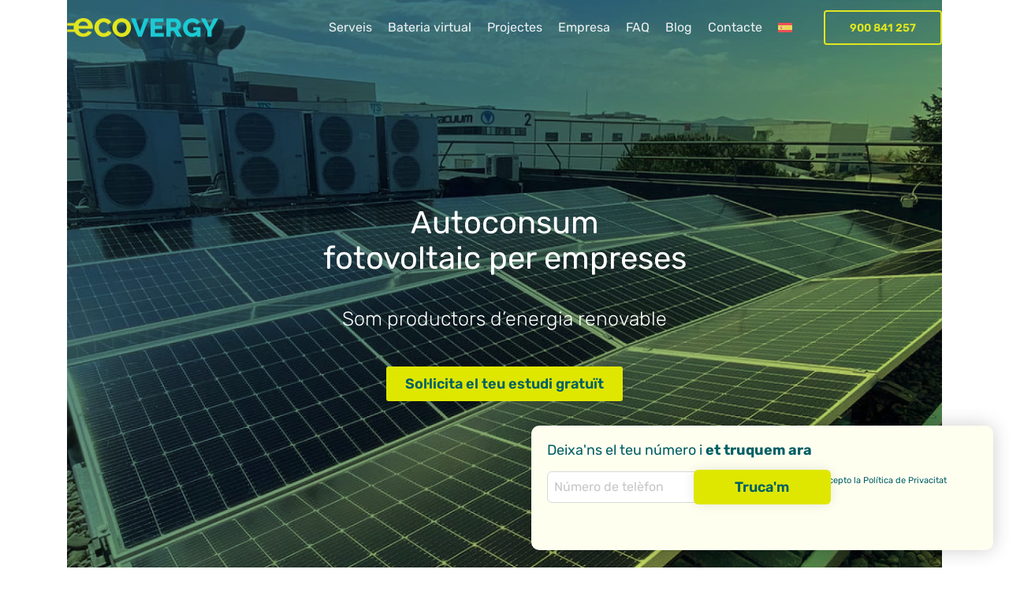

--- FILE ---
content_type: text/html; charset=UTF-8
request_url: https://ecovergy.com/ca/
body_size: 492936
content:
<!doctype html>
<html class="no-js" lang="ca">
  <head> <script type="text/javascript">
/* <![CDATA[ */
var gform;gform||(document.addEventListener("gform_main_scripts_loaded",function(){gform.scriptsLoaded=!0}),document.addEventListener("gform/theme/scripts_loaded",function(){gform.themeScriptsLoaded=!0}),window.addEventListener("DOMContentLoaded",function(){gform.domLoaded=!0}),gform={domLoaded:!1,scriptsLoaded:!1,themeScriptsLoaded:!1,isFormEditor:()=>"function"==typeof InitializeEditor,callIfLoaded:function(o){return!(!gform.domLoaded||!gform.scriptsLoaded||!gform.themeScriptsLoaded&&!gform.isFormEditor()||(gform.isFormEditor()&&console.warn("The use of gform.initializeOnLoaded() is deprecated in the form editor context and will be removed in Gravity Forms 3.1."),o(),0))},initializeOnLoaded:function(o){gform.callIfLoaded(o)||(document.addEventListener("gform_main_scripts_loaded",()=>{gform.scriptsLoaded=!0,gform.callIfLoaded(o)}),document.addEventListener("gform/theme/scripts_loaded",()=>{gform.themeScriptsLoaded=!0,gform.callIfLoaded(o)}),window.addEventListener("DOMContentLoaded",()=>{gform.domLoaded=!0,gform.callIfLoaded(o)}))},hooks:{action:{},filter:{}},addAction:function(o,r,e,t){gform.addHook("action",o,r,e,t)},addFilter:function(o,r,e,t){gform.addHook("filter",o,r,e,t)},doAction:function(o){gform.doHook("action",o,arguments)},applyFilters:function(o){return gform.doHook("filter",o,arguments)},removeAction:function(o,r){gform.removeHook("action",o,r)},removeFilter:function(o,r,e){gform.removeHook("filter",o,r,e)},addHook:function(o,r,e,t,n){null==gform.hooks[o][r]&&(gform.hooks[o][r]=[]);var d=gform.hooks[o][r];null==n&&(n=r+"_"+d.length),gform.hooks[o][r].push({tag:n,callable:e,priority:t=null==t?10:t})},doHook:function(r,o,e){var t;if(e=Array.prototype.slice.call(e,1),null!=gform.hooks[r][o]&&((o=gform.hooks[r][o]).sort(function(o,r){return o.priority-r.priority}),o.forEach(function(o){"function"!=typeof(t=o.callable)&&(t=window[t]),"action"==r?t.apply(null,e):e[0]=t.apply(null,e)})),"filter"==r)return e[0]},removeHook:function(o,r,t,n){var e;null!=gform.hooks[o][r]&&(e=(e=gform.hooks[o][r]).filter(function(o,r,e){return!!(null!=n&&n!=o.tag||null!=t&&t!=o.priority)}),gform.hooks[o][r]=e)}});
/* ]]> */
</script>
<meta charset="UTF-8"><script>if(navigator.userAgent.match(/MSIE|Internet Explorer/i)||navigator.userAgent.match(/Trident\/7\..*?rv:11/i)){var href=document.location.href;if(!href.match(/[?&]nowprocket/)){if(href.indexOf("?")==-1){if(href.indexOf("#")==-1){document.location.href=href+"?nowprocket=1"}else{document.location.href=href.replace("#","?nowprocket=1#")}}else{if(href.indexOf("#")==-1){document.location.href=href+"&nowprocket=1"}else{document.location.href=href.replace("#","&nowprocket=1#")}}}}</script><script>(()=>{class RocketLazyLoadScripts{constructor(){this.v="2.0.4",this.userEvents=["keydown","keyup","mousedown","mouseup","mousemove","mouseover","mouseout","touchmove","touchstart","touchend","touchcancel","wheel","click","dblclick","input"],this.attributeEvents=["onblur","onclick","oncontextmenu","ondblclick","onfocus","onmousedown","onmouseenter","onmouseleave","onmousemove","onmouseout","onmouseover","onmouseup","onmousewheel","onscroll","onsubmit"]}async t(){this.i(),this.o(),/iP(ad|hone)/.test(navigator.userAgent)&&this.h(),this.u(),this.l(this),this.m(),this.k(this),this.p(this),this._(),await Promise.all([this.R(),this.L()]),this.lastBreath=Date.now(),this.S(this),this.P(),this.D(),this.O(),this.M(),await this.C(this.delayedScripts.normal),await this.C(this.delayedScripts.defer),await this.C(this.delayedScripts.async),await this.T(),await this.F(),await this.j(),await this.A(),window.dispatchEvent(new Event("rocket-allScriptsLoaded")),this.everythingLoaded=!0,this.lastTouchEnd&&await new Promise(t=>setTimeout(t,500-Date.now()+this.lastTouchEnd)),this.I(),this.H(),this.U(),this.W()}i(){this.CSPIssue=sessionStorage.getItem("rocketCSPIssue"),document.addEventListener("securitypolicyviolation",t=>{this.CSPIssue||"script-src-elem"!==t.violatedDirective||"data"!==t.blockedURI||(this.CSPIssue=!0,sessionStorage.setItem("rocketCSPIssue",!0))},{isRocket:!0})}o(){window.addEventListener("pageshow",t=>{this.persisted=t.persisted,this.realWindowLoadedFired=!0},{isRocket:!0}),window.addEventListener("pagehide",()=>{this.onFirstUserAction=null},{isRocket:!0})}h(){let t;function e(e){t=e}window.addEventListener("touchstart",e,{isRocket:!0}),window.addEventListener("touchend",function i(o){o.changedTouches[0]&&t.changedTouches[0]&&Math.abs(o.changedTouches[0].pageX-t.changedTouches[0].pageX)<10&&Math.abs(o.changedTouches[0].pageY-t.changedTouches[0].pageY)<10&&o.timeStamp-t.timeStamp<200&&(window.removeEventListener("touchstart",e,{isRocket:!0}),window.removeEventListener("touchend",i,{isRocket:!0}),"INPUT"===o.target.tagName&&"text"===o.target.type||(o.target.dispatchEvent(new TouchEvent("touchend",{target:o.target,bubbles:!0})),o.target.dispatchEvent(new MouseEvent("mouseover",{target:o.target,bubbles:!0})),o.target.dispatchEvent(new PointerEvent("click",{target:o.target,bubbles:!0,cancelable:!0,detail:1,clientX:o.changedTouches[0].clientX,clientY:o.changedTouches[0].clientY})),event.preventDefault()))},{isRocket:!0})}q(t){this.userActionTriggered||("mousemove"!==t.type||this.firstMousemoveIgnored?"keyup"===t.type||"mouseover"===t.type||"mouseout"===t.type||(this.userActionTriggered=!0,this.onFirstUserAction&&this.onFirstUserAction()):this.firstMousemoveIgnored=!0),"click"===t.type&&t.preventDefault(),t.stopPropagation(),t.stopImmediatePropagation(),"touchstart"===this.lastEvent&&"touchend"===t.type&&(this.lastTouchEnd=Date.now()),"click"===t.type&&(this.lastTouchEnd=0),this.lastEvent=t.type,t.composedPath&&t.composedPath()[0].getRootNode()instanceof ShadowRoot&&(t.rocketTarget=t.composedPath()[0]),this.savedUserEvents.push(t)}u(){this.savedUserEvents=[],this.userEventHandler=this.q.bind(this),this.userEvents.forEach(t=>window.addEventListener(t,this.userEventHandler,{passive:!1,isRocket:!0})),document.addEventListener("visibilitychange",this.userEventHandler,{isRocket:!0})}U(){this.userEvents.forEach(t=>window.removeEventListener(t,this.userEventHandler,{passive:!1,isRocket:!0})),document.removeEventListener("visibilitychange",this.userEventHandler,{isRocket:!0}),this.savedUserEvents.forEach(t=>{(t.rocketTarget||t.target).dispatchEvent(new window[t.constructor.name](t.type,t))})}m(){const t="return false",e=Array.from(this.attributeEvents,t=>"data-rocket-"+t),i="["+this.attributeEvents.join("],[")+"]",o="[data-rocket-"+this.attributeEvents.join("],[data-rocket-")+"]",s=(e,i,o)=>{o&&o!==t&&(e.setAttribute("data-rocket-"+i,o),e["rocket"+i]=new Function("event",o),e.setAttribute(i,t))};new MutationObserver(t=>{for(const n of t)"attributes"===n.type&&(n.attributeName.startsWith("data-rocket-")||this.everythingLoaded?n.attributeName.startsWith("data-rocket-")&&this.everythingLoaded&&this.N(n.target,n.attributeName.substring(12)):s(n.target,n.attributeName,n.target.getAttribute(n.attributeName))),"childList"===n.type&&n.addedNodes.forEach(t=>{if(t.nodeType===Node.ELEMENT_NODE)if(this.everythingLoaded)for(const i of[t,...t.querySelectorAll(o)])for(const t of i.getAttributeNames())e.includes(t)&&this.N(i,t.substring(12));else for(const e of[t,...t.querySelectorAll(i)])for(const t of e.getAttributeNames())this.attributeEvents.includes(t)&&s(e,t,e.getAttribute(t))})}).observe(document,{subtree:!0,childList:!0,attributeFilter:[...this.attributeEvents,...e]})}I(){this.attributeEvents.forEach(t=>{document.querySelectorAll("[data-rocket-"+t+"]").forEach(e=>{this.N(e,t)})})}N(t,e){const i=t.getAttribute("data-rocket-"+e);i&&(t.setAttribute(e,i),t.removeAttribute("data-rocket-"+e))}k(t){Object.defineProperty(HTMLElement.prototype,"onclick",{get(){return this.rocketonclick||null},set(e){this.rocketonclick=e,this.setAttribute(t.everythingLoaded?"onclick":"data-rocket-onclick","this.rocketonclick(event)")}})}S(t){function e(e,i){let o=e[i];e[i]=null,Object.defineProperty(e,i,{get:()=>o,set(s){t.everythingLoaded?o=s:e["rocket"+i]=o=s}})}e(document,"onreadystatechange"),e(window,"onload"),e(window,"onpageshow");try{Object.defineProperty(document,"readyState",{get:()=>t.rocketReadyState,set(e){t.rocketReadyState=e},configurable:!0}),document.readyState="loading"}catch(t){console.log("WPRocket DJE readyState conflict, bypassing")}}l(t){this.originalAddEventListener=EventTarget.prototype.addEventListener,this.originalRemoveEventListener=EventTarget.prototype.removeEventListener,this.savedEventListeners=[],EventTarget.prototype.addEventListener=function(e,i,o){o&&o.isRocket||!t.B(e,this)&&!t.userEvents.includes(e)||t.B(e,this)&&!t.userActionTriggered||e.startsWith("rocket-")||t.everythingLoaded?t.originalAddEventListener.call(this,e,i,o):(t.savedEventListeners.push({target:this,remove:!1,type:e,func:i,options:o}),"mouseenter"!==e&&"mouseleave"!==e||t.originalAddEventListener.call(this,e,t.savedUserEvents.push,o))},EventTarget.prototype.removeEventListener=function(e,i,o){o&&o.isRocket||!t.B(e,this)&&!t.userEvents.includes(e)||t.B(e,this)&&!t.userActionTriggered||e.startsWith("rocket-")||t.everythingLoaded?t.originalRemoveEventListener.call(this,e,i,o):t.savedEventListeners.push({target:this,remove:!0,type:e,func:i,options:o})}}J(t,e){this.savedEventListeners=this.savedEventListeners.filter(i=>{let o=i.type,s=i.target||window;return e!==o||t!==s||(this.B(o,s)&&(i.type="rocket-"+o),this.$(i),!1)})}H(){EventTarget.prototype.addEventListener=this.originalAddEventListener,EventTarget.prototype.removeEventListener=this.originalRemoveEventListener,this.savedEventListeners.forEach(t=>this.$(t))}$(t){t.remove?this.originalRemoveEventListener.call(t.target,t.type,t.func,t.options):this.originalAddEventListener.call(t.target,t.type,t.func,t.options)}p(t){let e;function i(e){return t.everythingLoaded?e:e.split(" ").map(t=>"load"===t||t.startsWith("load.")?"rocket-jquery-load":t).join(" ")}function o(o){function s(e){const s=o.fn[e];o.fn[e]=o.fn.init.prototype[e]=function(){return this[0]===window&&t.userActionTriggered&&("string"==typeof arguments[0]||arguments[0]instanceof String?arguments[0]=i(arguments[0]):"object"==typeof arguments[0]&&Object.keys(arguments[0]).forEach(t=>{const e=arguments[0][t];delete arguments[0][t],arguments[0][i(t)]=e})),s.apply(this,arguments),this}}if(o&&o.fn&&!t.allJQueries.includes(o)){const e={DOMContentLoaded:[],"rocket-DOMContentLoaded":[]};for(const t in e)document.addEventListener(t,()=>{e[t].forEach(t=>t())},{isRocket:!0});o.fn.ready=o.fn.init.prototype.ready=function(i){function s(){parseInt(o.fn.jquery)>2?setTimeout(()=>i.bind(document)(o)):i.bind(document)(o)}return"function"==typeof i&&(t.realDomReadyFired?!t.userActionTriggered||t.fauxDomReadyFired?s():e["rocket-DOMContentLoaded"].push(s):e.DOMContentLoaded.push(s)),o([])},s("on"),s("one"),s("off"),t.allJQueries.push(o)}e=o}t.allJQueries=[],o(window.jQuery),Object.defineProperty(window,"jQuery",{get:()=>e,set(t){o(t)}})}P(){const t=new Map;document.write=document.writeln=function(e){const i=document.currentScript,o=document.createRange(),s=i.parentElement;let n=t.get(i);void 0===n&&(n=i.nextSibling,t.set(i,n));const c=document.createDocumentFragment();o.setStart(c,0),c.appendChild(o.createContextualFragment(e)),s.insertBefore(c,n)}}async R(){return new Promise(t=>{this.userActionTriggered?t():this.onFirstUserAction=t})}async L(){return new Promise(t=>{document.addEventListener("DOMContentLoaded",()=>{this.realDomReadyFired=!0,t()},{isRocket:!0})})}async j(){return this.realWindowLoadedFired?Promise.resolve():new Promise(t=>{window.addEventListener("load",t,{isRocket:!0})})}M(){this.pendingScripts=[];this.scriptsMutationObserver=new MutationObserver(t=>{for(const e of t)e.addedNodes.forEach(t=>{"SCRIPT"!==t.tagName||t.noModule||t.isWPRocket||this.pendingScripts.push({script:t,promise:new Promise(e=>{const i=()=>{const i=this.pendingScripts.findIndex(e=>e.script===t);i>=0&&this.pendingScripts.splice(i,1),e()};t.addEventListener("load",i,{isRocket:!0}),t.addEventListener("error",i,{isRocket:!0}),setTimeout(i,1e3)})})})}),this.scriptsMutationObserver.observe(document,{childList:!0,subtree:!0})}async F(){await this.X(),this.pendingScripts.length?(await this.pendingScripts[0].promise,await this.F()):this.scriptsMutationObserver.disconnect()}D(){this.delayedScripts={normal:[],async:[],defer:[]},document.querySelectorAll("script[type$=rocketlazyloadscript]").forEach(t=>{t.hasAttribute("data-rocket-src")?t.hasAttribute("async")&&!1!==t.async?this.delayedScripts.async.push(t):t.hasAttribute("defer")&&!1!==t.defer||"module"===t.getAttribute("data-rocket-type")?this.delayedScripts.defer.push(t):this.delayedScripts.normal.push(t):this.delayedScripts.normal.push(t)})}async _(){await this.L();let t=[];document.querySelectorAll("script[type$=rocketlazyloadscript][data-rocket-src]").forEach(e=>{let i=e.getAttribute("data-rocket-src");if(i&&!i.startsWith("data:")){i.startsWith("//")&&(i=location.protocol+i);try{const o=new URL(i).origin;o!==location.origin&&t.push({src:o,crossOrigin:e.crossOrigin||"module"===e.getAttribute("data-rocket-type")})}catch(t){}}}),t=[...new Map(t.map(t=>[JSON.stringify(t),t])).values()],this.Y(t,"preconnect")}async G(t){if(await this.K(),!0!==t.noModule||!("noModule"in HTMLScriptElement.prototype))return new Promise(e=>{let i;function o(){(i||t).setAttribute("data-rocket-status","executed"),e()}try{if(navigator.userAgent.includes("Firefox/")||""===navigator.vendor||this.CSPIssue)i=document.createElement("script"),[...t.attributes].forEach(t=>{let e=t.nodeName;"type"!==e&&("data-rocket-type"===e&&(e="type"),"data-rocket-src"===e&&(e="src"),i.setAttribute(e,t.nodeValue))}),t.text&&(i.text=t.text),t.nonce&&(i.nonce=t.nonce),i.hasAttribute("src")?(i.addEventListener("load",o,{isRocket:!0}),i.addEventListener("error",()=>{i.setAttribute("data-rocket-status","failed-network"),e()},{isRocket:!0}),setTimeout(()=>{i.isConnected||e()},1)):(i.text=t.text,o()),i.isWPRocket=!0,t.parentNode.replaceChild(i,t);else{const i=t.getAttribute("data-rocket-type"),s=t.getAttribute("data-rocket-src");i?(t.type=i,t.removeAttribute("data-rocket-type")):t.removeAttribute("type"),t.addEventListener("load",o,{isRocket:!0}),t.addEventListener("error",i=>{this.CSPIssue&&i.target.src.startsWith("data:")?(console.log("WPRocket: CSP fallback activated"),t.removeAttribute("src"),this.G(t).then(e)):(t.setAttribute("data-rocket-status","failed-network"),e())},{isRocket:!0}),s?(t.fetchPriority="high",t.removeAttribute("data-rocket-src"),t.src=s):t.src="data:text/javascript;base64,"+window.btoa(unescape(encodeURIComponent(t.text)))}}catch(i){t.setAttribute("data-rocket-status","failed-transform"),e()}});t.setAttribute("data-rocket-status","skipped")}async C(t){const e=t.shift();return e?(e.isConnected&&await this.G(e),this.C(t)):Promise.resolve()}O(){this.Y([...this.delayedScripts.normal,...this.delayedScripts.defer,...this.delayedScripts.async],"preload")}Y(t,e){this.trash=this.trash||[];let i=!0;var o=document.createDocumentFragment();t.forEach(t=>{const s=t.getAttribute&&t.getAttribute("data-rocket-src")||t.src;if(s&&!s.startsWith("data:")){const n=document.createElement("link");n.href=s,n.rel=e,"preconnect"!==e&&(n.as="script",n.fetchPriority=i?"high":"low"),t.getAttribute&&"module"===t.getAttribute("data-rocket-type")&&(n.crossOrigin=!0),t.crossOrigin&&(n.crossOrigin=t.crossOrigin),t.integrity&&(n.integrity=t.integrity),t.nonce&&(n.nonce=t.nonce),o.appendChild(n),this.trash.push(n),i=!1}}),document.head.appendChild(o)}W(){this.trash.forEach(t=>t.remove())}async T(){try{document.readyState="interactive"}catch(t){}this.fauxDomReadyFired=!0;try{await this.K(),this.J(document,"readystatechange"),document.dispatchEvent(new Event("rocket-readystatechange")),await this.K(),document.rocketonreadystatechange&&document.rocketonreadystatechange(),await this.K(),this.J(document,"DOMContentLoaded"),document.dispatchEvent(new Event("rocket-DOMContentLoaded")),await this.K(),this.J(window,"DOMContentLoaded"),window.dispatchEvent(new Event("rocket-DOMContentLoaded"))}catch(t){console.error(t)}}async A(){try{document.readyState="complete"}catch(t){}try{await this.K(),this.J(document,"readystatechange"),document.dispatchEvent(new Event("rocket-readystatechange")),await this.K(),document.rocketonreadystatechange&&document.rocketonreadystatechange(),await this.K(),this.J(window,"load"),window.dispatchEvent(new Event("rocket-load")),await this.K(),window.rocketonload&&window.rocketonload(),await this.K(),this.allJQueries.forEach(t=>t(window).trigger("rocket-jquery-load")),await this.K(),this.J(window,"pageshow");const t=new Event("rocket-pageshow");t.persisted=this.persisted,window.dispatchEvent(t),await this.K(),window.rocketonpageshow&&window.rocketonpageshow({persisted:this.persisted})}catch(t){console.error(t)}}async K(){Date.now()-this.lastBreath>45&&(await this.X(),this.lastBreath=Date.now())}async X(){return document.hidden?new Promise(t=>setTimeout(t)):new Promise(t=>requestAnimationFrame(t))}B(t,e){return e===document&&"readystatechange"===t||(e===document&&"DOMContentLoaded"===t||(e===window&&"DOMContentLoaded"===t||(e===window&&"load"===t||e===window&&"pageshow"===t)))}static run(){(new RocketLazyLoadScripts).t()}}RocketLazyLoadScripts.run()})();</script>
    
    <meta http-equiv="x-ua-compatible" content="ie=edge">
    <meta name="viewport" content="width=device-width, initial-scale=1">
    <meta name='robots' content='index, follow, max-image-preview:large, max-snippet:-1, max-video-preview:-1' />
<link rel="alternate" hreflang="ca" href="https://ecovergy.com/ca/" />
<link rel="alternate" hreflang="es" href="https://ecovergy.com/" />
<link rel="alternate" hreflang="x-default" href="https://ecovergy.com/" />

	<!-- This site is optimized with the Yoast SEO plugin v26.0 - https://yoast.com/wordpress/plugins/seo/ -->
	<title>Instal·lació de panells solars per la teva empresa | Ecovergy</title>
<link data-rocket-preload as="style" href="https://fonts.googleapis.com/css?family=Roboto%3A300%2C400%2C500%2C700%7CRubik%3An%7CRubik%3An%7CRoboto%3A100%2C100italic%2C200%2C200italic%2C300%2C300italic%2C400%2C400italic%2C500%2C500italic%2C600%2C600italic%2C700%2C700italic%2C800%2C800italic%2C900%2C900italic%7CRoboto%20Slab%3A100%2C100italic%2C200%2C200italic%2C300%2C300italic%2C400%2C400italic%2C500%2C500italic%2C600%2C600italic%2C700%2C700italic%2C800%2C800italic%2C900%2C900italic%7CRubik%3A100%2C100italic%2C200%2C200italic%2C300%2C300italic%2C400%2C400italic%2C500%2C500italic%2C600%2C600italic%2C700%2C700italic%2C800%2C800italic%2C900%2C900italic&#038;subset=latin%2Clatin-ext&#038;display=swap" rel="preload">
<link href="https://fonts.googleapis.com/css?family=Roboto%3A300%2C400%2C500%2C700%7CRubik%3An%7CRubik%3An%7CRoboto%3A100%2C100italic%2C200%2C200italic%2C300%2C300italic%2C400%2C400italic%2C500%2C500italic%2C600%2C600italic%2C700%2C700italic%2C800%2C800italic%2C900%2C900italic%7CRoboto%20Slab%3A100%2C100italic%2C200%2C200italic%2C300%2C300italic%2C400%2C400italic%2C500%2C500italic%2C600%2C600italic%2C700%2C700italic%2C800%2C800italic%2C900%2C900italic%7CRubik%3A100%2C100italic%2C200%2C200italic%2C300%2C300italic%2C400%2C400italic%2C500%2C500italic%2C600%2C600italic%2C700%2C700italic%2C800%2C800italic%2C900%2C900italic&#038;subset=latin%2Clatin-ext&#038;display=swap" media="print" onload="this.media=&#039;all&#039;" rel="stylesheet">
<noscript><link rel="stylesheet" href="https://fonts.googleapis.com/css?family=Roboto%3A300%2C400%2C500%2C700%7CRubik%3An%7CRubik%3An%7CRoboto%3A100%2C100italic%2C200%2C200italic%2C300%2C300italic%2C400%2C400italic%2C500%2C500italic%2C600%2C600italic%2C700%2C700italic%2C800%2C800italic%2C900%2C900italic%7CRoboto%20Slab%3A100%2C100italic%2C200%2C200italic%2C300%2C300italic%2C400%2C400italic%2C500%2C500italic%2C600%2C600italic%2C700%2C700italic%2C800%2C800italic%2C900%2C900italic%7CRubik%3A100%2C100italic%2C200%2C200italic%2C300%2C300italic%2C400%2C400italic%2C500%2C500italic%2C600%2C600italic%2C700%2C700italic%2C800%2C800italic%2C900%2C900italic&#038;subset=latin%2Clatin-ext&#038;display=swap"></noscript>
<link crossorigin data-rocket-preload as="font" href="https://ecovergy.com/wp-content/themes/webify/assets/css/fontawesome/webfonts/fa-brands-400.woff2" rel="preload">
<link crossorigin data-rocket-preload as="font" href="https://ecovergy.com/wp-content/themes/webify/assets/css/fontawesome/webfonts/fa-solid-900.woff2" rel="preload">
<link crossorigin data-rocket-preload as="font" href="https://ecovergy.com/wp-content/themes/webify/assets/fonts/circular-regular.ttf" rel="preload">
<link crossorigin data-rocket-preload as="font" href="https://fonts.gstatic.com/s/rubik/v28/iJWZBXyIfDnIV5PNhY1KTN7Z-Yh-B4iFV0U1.woff2" rel="preload">
<link crossorigin data-rocket-preload as="font" href="https://ecovergy.com/wp-content/plugins/gdpr-cookie-compliance/dist/fonts/nunito-v8-latin-regular.woff2" rel="preload">
<link crossorigin data-rocket-preload as="font" href="https://ecovergy.com/wp-content/plugins/gdpr-cookie-compliance/dist/fonts/nunito-v8-latin-700.woff2" rel="preload">
<link crossorigin data-rocket-preload as="font" href="https://fonts.gstatic.com/s/rubik/v28/iJWEBXyIfDnIV7nEnX661A.woff2" rel="preload">
<link crossorigin data-rocket-preload as="font" href="https://fonts.gstatic.com/s/rubik/v28/iJWKBXyIfDnIV7nBrXw.woff2" rel="preload">
<style id="wpr-usedcss">.df-particle-wrapper{width:100%;height:100%;position:absolute;left:0;top:0;z-index:1}.df-parallax-wrapper{position:relative;overflow:hidden}img.emoji{display:inline!important;border:none!important;box-shadow:none!important;height:1em!important;width:1em!important;margin:0 .07em!important;vertical-align:-.1em!important;background:0 0!important;padding:0!important}:root{--wp--preset--aspect-ratio--square:1;--wp--preset--aspect-ratio--4-3:4/3;--wp--preset--aspect-ratio--3-4:3/4;--wp--preset--aspect-ratio--3-2:3/2;--wp--preset--aspect-ratio--2-3:2/3;--wp--preset--aspect-ratio--16-9:16/9;--wp--preset--aspect-ratio--9-16:9/16;--wp--preset--color--black:#000000;--wp--preset--color--cyan-bluish-gray:#abb8c3;--wp--preset--color--white:#ffffff;--wp--preset--color--pale-pink:#f78da7;--wp--preset--color--vivid-red:#cf2e2e;--wp--preset--color--luminous-vivid-orange:#ff6900;--wp--preset--color--luminous-vivid-amber:#fcb900;--wp--preset--color--light-green-cyan:#7bdcb5;--wp--preset--color--vivid-green-cyan:#00d084;--wp--preset--color--pale-cyan-blue:#8ed1fc;--wp--preset--color--vivid-cyan-blue:#0693e3;--wp--preset--color--vivid-purple:#9b51e0;--wp--preset--gradient--vivid-cyan-blue-to-vivid-purple:linear-gradient(135deg,rgba(6, 147, 227, 1) 0%,rgb(155, 81, 224) 100%);--wp--preset--gradient--light-green-cyan-to-vivid-green-cyan:linear-gradient(135deg,rgb(122, 220, 180) 0%,rgb(0, 208, 130) 100%);--wp--preset--gradient--luminous-vivid-amber-to-luminous-vivid-orange:linear-gradient(135deg,rgba(252, 185, 0, 1) 0%,rgba(255, 105, 0, 1) 100%);--wp--preset--gradient--luminous-vivid-orange-to-vivid-red:linear-gradient(135deg,rgba(255, 105, 0, 1) 0%,rgb(207, 46, 46) 100%);--wp--preset--gradient--very-light-gray-to-cyan-bluish-gray:linear-gradient(135deg,rgb(238, 238, 238) 0%,rgb(169, 184, 195) 100%);--wp--preset--gradient--cool-to-warm-spectrum:linear-gradient(135deg,rgb(74, 234, 220) 0%,rgb(151, 120, 209) 20%,rgb(207, 42, 186) 40%,rgb(238, 44, 130) 60%,rgb(251, 105, 98) 80%,rgb(254, 248, 76) 100%);--wp--preset--gradient--blush-light-purple:linear-gradient(135deg,rgb(255, 206, 236) 0%,rgb(152, 150, 240) 100%);--wp--preset--gradient--blush-bordeaux:linear-gradient(135deg,rgb(254, 205, 165) 0%,rgb(254, 45, 45) 50%,rgb(107, 0, 62) 100%);--wp--preset--gradient--luminous-dusk:linear-gradient(135deg,rgb(255, 203, 112) 0%,rgb(199, 81, 192) 50%,rgb(65, 88, 208) 100%);--wp--preset--gradient--pale-ocean:linear-gradient(135deg,rgb(255, 245, 203) 0%,rgb(182, 227, 212) 50%,rgb(51, 167, 181) 100%);--wp--preset--gradient--electric-grass:linear-gradient(135deg,rgb(202, 248, 128) 0%,rgb(113, 206, 126) 100%);--wp--preset--gradient--midnight:linear-gradient(135deg,rgb(2, 3, 129) 0%,rgb(40, 116, 252) 100%);--wp--preset--font-size--small:13px;--wp--preset--font-size--medium:20px;--wp--preset--font-size--large:36px;--wp--preset--font-size--x-large:42px;--wp--preset--spacing--20:0.44rem;--wp--preset--spacing--30:0.67rem;--wp--preset--spacing--40:1rem;--wp--preset--spacing--50:1.5rem;--wp--preset--spacing--60:2.25rem;--wp--preset--spacing--70:3.38rem;--wp--preset--spacing--80:5.06rem;--wp--preset--shadow--natural:6px 6px 9px rgba(0, 0, 0, .2);--wp--preset--shadow--deep:12px 12px 50px rgba(0, 0, 0, .4);--wp--preset--shadow--sharp:6px 6px 0px rgba(0, 0, 0, .2);--wp--preset--shadow--outlined:6px 6px 0px -3px rgba(255, 255, 255, 1),6px 6px rgba(0, 0, 0, 1);--wp--preset--shadow--crisp:6px 6px 0px rgba(0, 0, 0, 1)}:where(.is-layout-flex){gap:.5em}:where(.is-layout-grid){gap:.5em}:where(.wp-block-post-template.is-layout-flex){gap:1.25em}:where(.wp-block-post-template.is-layout-grid){gap:1.25em}:where(.wp-block-columns.is-layout-flex){gap:2em}:where(.wp-block-columns.is-layout-grid){gap:2em}:root :where(.wp-block-pullquote){font-size:1.5em;line-height:1.6}.wpml-ls-flag{display:inline-block}.wpcf7 .screen-reader-response{position:absolute;overflow:hidden;clip:rect(1px,1px,1px,1px);clip-path:inset(50%);height:1px;width:1px;margin:-1px;padding:0;border:0;word-wrap:normal!important}.wpcf7 form .wpcf7-response-output{margin:2em .5em 1em;padding:.2em 1em;border:2px solid #00a0d2}.wpcf7 form.init .wpcf7-response-output,.wpcf7 form.resetting .wpcf7-response-output,.wpcf7 form.submitting .wpcf7-response-output{display:none}.wpcf7 form.sent .wpcf7-response-output{border-color:#46b450}.wpcf7 form.aborted .wpcf7-response-output,.wpcf7 form.failed .wpcf7-response-output{border-color:#dc3232}.wpcf7 form.spam .wpcf7-response-output{border-color:#f56e28}.wpcf7 form.invalid .wpcf7-response-output,.wpcf7 form.payment-required .wpcf7-response-output,.wpcf7 form.unaccepted .wpcf7-response-output{border-color:#ffb900}.wpcf7-form-control-wrap{position:relative}.wpcf7-not-valid-tip{color:#dc3232;font-size:1em;font-weight:400;display:block}.use-floating-validation-tip .wpcf7-not-valid-tip{position:relative;top:-2ex;left:1em;z-index:100;border:1px solid #dc3232;background:#fff;padding:.2em .8em;width:24em}.wpcf7-list-item{display:inline-block;margin:0 0 0 1em}.wpcf7-list-item-label::after,.wpcf7-list-item-label::before{content:" "}.wpcf7-spinner{visibility:hidden;display:inline-block;background-color:#23282d;opacity:.75;width:24px;height:24px;border:none;border-radius:100%;padding:0;margin:0 24px;position:relative}form.submitting .wpcf7-spinner{visibility:visible}.wpcf7-spinner::before{content:'';position:absolute;background-color:#fbfbfc;top:4px;left:4px;width:6px;height:6px;border:none;border-radius:100%;transform-origin:8px 8px;animation-name:spin;animation-duration:1s;animation-timing-function:linear;animation-iteration-count:infinite}@media (prefers-reduced-motion:reduce){.wpcf7-spinner::before{animation-name:blink;animation-duration:2s}}@keyframes spin{from{transform:rotate(0)}to{transform:rotate(360deg)}}@keyframes blink{from{opacity:0}50%{opacity:1}to{opacity:0}}.wpcf7 [inert]{opacity:.5}.wpcf7 input[type=file]{cursor:pointer}.wpcf7 input[type=file]:disabled{cursor:default}.wpcf7 .wpcf7-submit:disabled{cursor:not-allowed}.wpcf7 input[type=email],.wpcf7 input[type=tel],.wpcf7 input[type=url]{direction:ltr}.wpml-ls-menu-item .wpml-ls-flag{display:inline;vertical-align:baseline}.wpml-ls-menu-item .wpml-ls-flag+span{margin-left:.3em}.rtl .wpml-ls-menu-item .wpml-ls-flag+span{margin-left:0;margin-right:.3em}ul .wpml-ls-menu-item a{display:flex;align-items:center}:root{--blue:#007bff;--indigo:#6610f2;--purple:#6f42c1;--pink:#e83e8c;--red:#dc3545;--orange:#fd7e14;--yellow:#ffc107;--green:#28a745;--teal:#20c997;--cyan:#17a2b8;--white:#fff;--gray:#6c757d;--gray-dark:#343a40;--primary:#007bff;--secondary:#6c757d;--success:#28a745;--info:#17a2b8;--warning:#ffc107;--danger:#dc3545;--light:#f8f9fa;--dark:#343a40;--breakpoint-xs:0;--breakpoint-sm:576px;--breakpoint-md:768px;--breakpoint-lg:992px;--breakpoint-xl:1200px;--font-family-sans-serif:-apple-system,BlinkMacSystemFont,"Segoe UI",Roboto,"Helvetica Neue",Arial,sans-serif,"Apple Color Emoji","Segoe UI Emoji","Segoe UI Symbol";--font-family-monospace:SFMono-Regular,Menlo,Monaco,Consolas,"Liberation Mono","Courier New",monospace}*,::after,::before{box-sizing:border-box}html{font-family:sans-serif;line-height:1.15;-webkit-text-size-adjust:100%;-ms-text-size-adjust:100%;-ms-overflow-style:scrollbar;-webkit-tap-highlight-color:transparent}@-ms-viewport{width:device-width}aside,dialog,footer,header,nav,section{display:block}body{margin:0;font-family:-apple-system,BlinkMacSystemFont,"Segoe UI",Roboto,"Helvetica Neue",Arial,sans-serif,"Apple Color Emoji","Segoe UI Emoji","Segoe UI Symbol";font-size:1rem;font-weight:400;line-height:1.5;color:#212529;text-align:left;background-color:#fff}[tabindex="-1"]:focus{outline:0!important}hr{box-sizing:content-box;height:0;overflow:visible}h1,h2,h3,h4{margin-top:0;margin-bottom:.5rem}p{margin-top:0;margin-bottom:1rem}address{margin-bottom:1rem;font-style:normal;line-height:inherit}ul{margin-top:0;margin-bottom:1rem}ul ul{margin-bottom:0}b,strong{font-weight:bolder}a{color:#007bff;text-decoration:none;background-color:transparent;-webkit-text-decoration-skip:objects}a:hover{color:#0056b3;text-decoration:underline}a:not([href]):not([tabindex]){color:inherit;text-decoration:none}a:not([href]):not([tabindex]):focus,a:not([href]):not([tabindex]):hover{color:inherit;text-decoration:none}a:not([href]):not([tabindex]):focus{outline:0}code{font-family:monospace,monospace;font-size:1em}img{vertical-align:middle;border-style:none}svg:not(:root){overflow:hidden}table{border-collapse:collapse}caption{padding-top:.75rem;padding-bottom:.75rem;color:#6c757d;text-align:left;caption-side:bottom}label{display:inline-block;margin-bottom:.5rem}button{border-radius:0}button:focus{outline:dotted 1px;outline:-webkit-focus-ring-color auto 5px}button,input,optgroup,select,textarea{margin:0;font-family:inherit;font-size:inherit;line-height:inherit}button,input{overflow:visible}button,select{text-transform:none}[type=reset],[type=submit],button,html [type=button]{-webkit-appearance:button}[type=button]::-moz-focus-inner,[type=reset]::-moz-focus-inner,[type=submit]::-moz-focus-inner,button::-moz-focus-inner{padding:0;border-style:none}input[type=checkbox],input[type=radio]{box-sizing:border-box;padding:0}input[type=date]{-webkit-appearance:listbox}textarea{overflow:auto;resize:vertical}fieldset{min-width:0;padding:0;margin:0;border:0}legend{display:block;width:100%;max-width:100%;padding:0;margin-bottom:.5rem;font-size:1.5rem;line-height:inherit;color:inherit;white-space:normal}progress{vertical-align:baseline}[type=number]::-webkit-inner-spin-button,[type=number]::-webkit-outer-spin-button{height:auto}[type=search]{outline-offset:-2px;-webkit-appearance:none}[type=search]::-webkit-search-cancel-button,[type=search]::-webkit-search-decoration{-webkit-appearance:none}::-webkit-file-upload-button{font:inherit;-webkit-appearance:button}output{display:inline-block}summary{display:list-item;cursor:pointer}template{display:none}[hidden]{display:none!important}.h2,h1,h2,h3,h4{margin-bottom:.5rem;font-family:inherit;font-weight:500;line-height:1.2;color:inherit}h1{font-size:2.5rem}.h2,h2{font-size:2rem}h3{font-size:1.75rem}h4{font-size:1.5rem}hr{margin-top:1rem;margin-bottom:1rem;border:0;border-top:1px solid rgba(0,0,0,.1)}code{font-family:SFMono-Regular,Menlo,Monaco,Consolas,"Liberation Mono","Courier New",monospace}code{font-size:87.5%;color:#e83e8c;word-break:break-word}a>code{color:inherit}.container{width:100%;padding-right:15px;padding-left:15px;margin-right:auto;margin-left:auto}@media (min-width:576px){.container{max-width:540px}}@media (min-width:768px){.container{max-width:720px}}@media (min-width:992px){.container{max-width:960px}}@media (min-width:1200px){.container{max-width:1140px}}.row{display:-webkit-box;display:-ms-flexbox;display:flex;-ms-flex-wrap:wrap;flex-wrap:wrap;margin-right:-15px;margin-left:-15px}.col-lg-12,.col-lg-5,.col-lg-7,.col-md-12,.col-md-6,.col-sm-6{position:relative;width:100%;min-height:1px;padding-right:15px;padding-left:15px}@media (min-width:576px){.col-sm-6{-webkit-box-flex:0;-ms-flex:0 0 50%;flex:0 0 50%;max-width:50%}}@media (min-width:768px){.col-md-6{-webkit-box-flex:0;-ms-flex:0 0 50%;flex:0 0 50%;max-width:50%}.col-md-12{-webkit-box-flex:0;-ms-flex:0 0 100%;flex:0 0 100%;max-width:100%}}@media (min-width:992px){.col-lg-5{-webkit-box-flex:0;-ms-flex:0 0 41.666667%;flex:0 0 41.666667%;max-width:41.666667%}.col-lg-7{-webkit-box-flex:0;-ms-flex:0 0 58.333333%;flex:0 0 58.333333%;max-width:58.333333%}.col-lg-12{-webkit-box-flex:0;-ms-flex:0 0 100%;flex:0 0 100%;max-width:100%}}.table{width:100%;max-width:100%;margin-bottom:1rem;background-color:transparent}.table tbody+tbody{border-top:2px solid #dee2e6}.table .table{background-color:#fff}.fade{opacity:0;transition:opacity .15s linear}.fade.show{opacity:1}.custom-select{display:inline-block;width:100%;height:calc(2.25rem + 2px);padding:.375rem 1.75rem .375rem .75rem;line-height:1.5;color:#495057;vertical-align:middle;background:url("data:image/svg+xml;charset=utf8,%3Csvg xmlns='http://www.w3.org/2000/svg' viewBox='0 0 4 5'%3E%3Cpath fill='%23343a40' d='M2 0L0 2h4zm0 5L0 3h4z'/%3E%3C/svg%3E") right .75rem center no-repeat #fff;background-size:8px 10px;border:1px solid #ced4da;border-radius:.25rem;-webkit-appearance:none;-moz-appearance:none;appearance:none}.custom-select:focus{border-color:#80bdff;outline:0;box-shadow:inset 0 1px 2px rgba(0,0,0,.075),0 0 5px rgba(128,189,255,.5)}.custom-select:focus::-ms-value{color:#495057;background-color:#fff}.custom-select[multiple],.custom-select[size]:not([size="1"]){height:auto;padding-right:.75rem;background-image:none}.custom-select:disabled{color:#6c757d;background-color:#e9ecef}.custom-select::-ms-expand{opacity:0}.breadcrumb{display:-webkit-box;display:-ms-flexbox;display:flex;-ms-flex-wrap:wrap;flex-wrap:wrap;padding:.75rem 1rem;margin-bottom:1rem;list-style:none;background-color:#e9ecef;border-radius:.25rem}.pagination{display:-webkit-box;display:-ms-flexbox;display:flex;padding-left:0;list-style:none;border-radius:.25rem}.progress{display:-webkit-box;display:-ms-flexbox;display:flex;height:1rem;overflow:hidden;font-size:.75rem;background-color:#e9ecef;border-radius:.25rem}.close{float:right;font-size:1.5rem;font-weight:700;line-height:1;color:#000;text-shadow:0 1px 0 #fff;opacity:.5}.close:focus,.close:hover{color:#000;text-decoration:none;opacity:.75}.close:not(:disabled):not(.disabled){cursor:pointer}button.close{padding:0;background-color:transparent;border:0;-webkit-appearance:none}.carousel{position:relative}.border{border:1px solid #dee2e6!important}.embed-responsive{position:relative;display:block;width:100%;padding:0;overflow:hidden}.embed-responsive::before{display:block;content:""}.embed-responsive .embed-responsive-item,.embed-responsive embed,.embed-responsive iframe,.embed-responsive object,.embed-responsive video{position:absolute;top:0;bottom:0;left:0;width:100%;height:100%;border:0}.embed-responsive-16by9::before{padding-top:56.25%}.text-center{text-align:center!important}.visible{visibility:visible!important}.invisible{visibility:hidden!important}@media print{*,::after,::before{text-shadow:none!important;box-shadow:none!important}a:not(.btn){text-decoration:underline}img,tr{page-break-inside:avoid}h2,h3,p{orphans:3;widows:3}h2,h3{page-break-after:avoid}@page{size:a3}body{min-width:992px!important}.container{min-width:992px!important}.table{border-collapse:collapse!important}}.fa,.fab,.far{-moz-osx-font-smoothing:grayscale;-webkit-font-smoothing:antialiased;display:inline-block;font-style:normal;font-variant:normal;text-rendering:auto;line-height:1}.fa-angle-down:before{content:"\f107"}.fa-angle-left:before{content:"\f104"}.fa-angle-right:before{content:"\f105"}.fa-angle-up:before{content:"\f106"}.fa-facebook-f:before{content:"\f39e"}.fa-instagram:before{content:"\f16d"}.fa-linkedin-in:before{content:"\f0e1"}.fa-youtube:before{content:"\f167"}@font-face{font-family:"Font Awesome 5 Brands";font-style:normal;font-weight:400;font-display:swap;src:url(https://ecovergy.com/wp-content/themes/webify/assets/css/fontawesome/webfonts/fa-brands-400.eot);src:url(https://ecovergy.com/wp-content/themes/webify/assets/css/fontawesome/webfonts/fa-brands-400.eot?#iefix) format("embedded-opentype"),url(https://ecovergy.com/wp-content/themes/webify/assets/css/fontawesome/webfonts/fa-brands-400.woff2) format("woff2"),url(https://ecovergy.com/wp-content/themes/webify/assets/css/fontawesome/webfonts/fa-brands-400.woff) format("woff"),url(https://ecovergy.com/wp-content/themes/webify/assets/css/fontawesome/webfonts/fa-brands-400.ttf) format("truetype"),url(https://ecovergy.com/wp-content/themes/webify/assets/css/fontawesome/webfonts/fa-brands-400.svg#fontawesome) format("svg")}.fab{font-family:"Font Awesome 5 Brands"}.fab,.far{font-weight:400}@font-face{font-family:"Font Awesome 5 Free";font-style:normal;font-weight:900;font-display:swap;src:url(https://ecovergy.com/wp-content/themes/webify/assets/css/fontawesome/webfonts/fa-solid-900.eot);src:url(https://ecovergy.com/wp-content/themes/webify/assets/css/fontawesome/webfonts/fa-solid-900.eot?#iefix) format("embedded-opentype"),url(https://ecovergy.com/wp-content/themes/webify/assets/css/fontawesome/webfonts/fa-solid-900.woff2) format("woff2"),url(https://ecovergy.com/wp-content/themes/webify/assets/css/fontawesome/webfonts/fa-solid-900.woff) format("woff"),url(https://ecovergy.com/wp-content/themes/webify/assets/css/fontawesome/webfonts/fa-solid-900.ttf) format("truetype"),url(https://ecovergy.com/wp-content/themes/webify/assets/css/fontawesome/webfonts/fa-solid-900.svg#fontawesome) format("svg")}.fa,.far{font-family:"Font Awesome 5 Free"}.fa{font-weight:900}.fa.fa-facebook-f{font-family:"Font Awesome 5 Brands";font-weight:400}.fa.fa-facebook-f:before{content:"\f39e"}.fa.fa-youtube{font-family:"Font Awesome 5 Brands";font-weight:400}.fa.fa-instagram{font-family:"Font Awesome 5 Brands";font-weight:400}.woocommerce table{border:1px solid #eaeaea}.woocommerce .screen-reader-text{display:none}.woocommerce #commentform input#submit,.woocommerce .button{background:#6673c7;color:#fff;border:none;border-radius:4px;text-align:center;display:-webkit-inline-box;display:-ms-inline-flexbox;display:inline-flex;-webkit-box-pack:center;-ms-flex-pack:center;justify-content:center;font-size:15px;font-weight:500;line-height:1.55em;padding:.56em 2em;min-width:150px;-webkit-transition:.3s;-o-transition:.3s;transition:all .3s ease;cursor:pointer}.woocommerce #commentform input#submit:focus,.woocommerce .button:focus{outline:0}.woocommerce #commentform input#submit:hover,.woocommerce .button:hover{color:#fff!important;-webkit-transform:translateY(-1px);-ms-transform:translateY(-1px);transform:translateY(-1px);-webkit-box-shadow:0 7px 14px rgba(50,50,93,.1),0 3px 6px rgba(0,0,0,.08);box-shadow:0 7px 14px rgba(50,50,93,.1),0 3px 6px rgba(0,0,0,.08)}.woocommerce input,.woocommerce textarea{border:1px solid #eaeaea;display:block;width:100%;font-size:14px;padding:8px 15px;margin-bottom:0!important;-webkit-transition:.4s;-o-transition:.4s;transition:all .4s ease;border-radius:4px;line-height:1.6em;font-weight:300}.woocommerce textarea{height:125px}.woocommerce input:focus,.woocommerce textarea:focus{border-color:#666;outline:0}.woocommerce input::-webkit-input-placeholder,.woocommerce textarea::-webkit-input-placeholder{color:#b5b5b5}.woocommerce input::-moz-placeholder,.woocommerce textarea::-moz-placeholder{color:#b5b5b5}.woocommerce input:-ms-input-placeholder,.woocommerce textarea:-ms-input-placeholder{color:#b5b5b5}.woocommerce input:-moz-placeholder,.woocommerce textarea:-moz-placeholder{color:#b5b5b5}.woocommerce .summary p.price{font-size:21px;margin-bottom:13px}.woocommerce #commentform #email{height:40px}.woocommerce #commentform label{display:block}.woocommerce #reply-title{font-size:16px;font-weight:500;color:#222}.tb-site-header{width:100%;position:relative;top:0;left:0;z-index:100}.tb-site-header.tb-sticky-header{position:fixed}.tb-promotion-bar.tb-style1{height:40px;color:#8e8886}.tb-promotion-bar.tb-style1 .container{position:relative;padding:0 50px}.tb-promotion-bar.tb-style1 .tb-promotion-cross{position:absolute;top:50%;-webkit-transform:translateY(-50%);-ms-transform:translateY(-50%);transform:translateY(-50%);right:15px;cursor:pointer;-webkit-transition:.4s;-o-transition:.4s;transition:all .4s ease}.tb-promotion-bar.tb-style1 .tb-promotion-cross:hover{color:#222}.tb-site-header.tb-style1 .tb-main-header{height:70px}.tb-main-header .container{margin-top:0;padding-top:0;height:100%}.tb-main-header-in{display:-webkit-box;display:-ms-flexbox;display:flex;-webkit-box-pack:justify;-ms-flex-pack:justify;justify-content:space-between;-webkit-box-align:center;-ms-flex-align:center;align-items:center;height:100%;position:relative}@media screen and (min-width:991px){.tb-main-header-left,.tb-main-header-right{height:100%;display:-webkit-box;display:-ms-flexbox;display:flex;-webkit-box-align:center;-ms-flex-align:center;align-items:center;-webkit-box-pack:center;-ms-flex-pack:center;justify-content:center}}.tb-custom-logo-link{display:inline-block}.tb-custom-logo{max-height:30px}.tb-logo-sticky{display:none}.tb-main-header-left .tb-site-branding{margin-right:40px}.tb-site-header.small-height .tb-logo-sticky{display:inline-block}.tb-primary-nav{display:-webkit-box;display:-ms-flexbox;display:flex;-webkit-box-align:center;-ms-flex-align:center;align-items:center;-ms-flex-wrap:wrap;flex-wrap:wrap;height:100%}.tb-primary-nav ul{display:-webkit-box;display:-ms-flexbox;display:flex;list-style:none;-ms-flex-wrap:wrap;flex-wrap:wrap;-webkit-box-align:center;-ms-flex-align:center;align-items:center;padding-left:0;margin-bottom:0}.tb-primary-nav .tb-primary-nav-list{height:100%}.tb-primary-nav .menu-item{position:relative;height:100%}.tb-primary-nav .tb-primary-nav-list>.menu-item{margin-right:35px}.tb-primary-nav .tb-primary-nav-list>.menu-item:last-child{margin-right:0}.tb-primary-nav .menu-item>a{font-size:14px;display:-webkit-box;display:-ms-flexbox;display:flex;-webkit-box-align:center;-ms-flex-align:center;align-items:center;overflow:hidden}.tb-site-header .tb-primary-nav .menu-item>a{height:100%}.tb-primary-nav .menu-item-has-children>ul{width:200px;padding-left:0;background:#fff;position:absolute;display:block;z-index:10;-webkit-transition:.27s cubic-bezier(0, 0, .58, 1);-o-transition:.27s cubic-bezier(0, 0, .58, 1);transition:all .27s cubic-bezier(0, 0, .58, 1);opacity:0;visibility:hidden;border:1px solid #eaeaea;padding:10px 0;border-bottom-width:2px;border-radius:4px}.tb-primary-nav .tb-primary-nav-list>.menu-item-has-children>ul{top:100%;margin-top:-10px}.tb-primary-nav .tb-primary-nav-list>.menu-item-has-children>ul ul{top:-11px}.tb-primary-nav .menu-item:hover>ul{opacity:1;visibility:visible}.tb-primary-nav .menu-item-has-children>ul>li{padding:0;margin:0;position:relative;line-height:16px}.tb-primary-nav .menu-item-has-children>ul>li a{height:initial;display:block;padding:7px 20px;background:0 0;font-size:13px;-webkit-box-shadow:none;box-shadow:none;line-height:1.6em}.tb-primary-nav .menu-item-has-children>ul>li a:hover,.tb-primary-nav .menu-item-has-children>ul>li:hover>a{background-color:#f3f3f3;color:inherit}.tb-primary-nav .menu-item-has-children>ul>li ul{position:absolute;left:100%;right:100%;display:none}.tb-main-header-right .tb-header-btn{margin-left:40px}.tb-site-header .tb-primary-nav .menu-item>a{color:#666}.tb-site-header.tb-color2 .tb-primary-nav .tb-primary-nav-list>.menu-item>a{color:#fff}.tb-site-header.tb-color2 .tb-primary-nav .tb-primary-nav-list>.menu-item>a{opacity:.9}.tb-site-header.tb-color2 .tb-primary-nav .tb-primary-nav-list>.menu-item>a:hover{opacity:1}.tb-m-menu-btn{position:relative;display:inline-block;width:25px;height:27px;cursor:pointer;display:none}.tb-m-menu-btn span{margin:0 auto;position:relative;top:12px;-webkit-transition-duration:0s;-o-transition-duration:0s;transition-duration:0s;-webkit-transition-delay:0.2s;-o-transition-delay:0.2s;transition-delay:0.2s}.tb-m-menu-btn span:after,.tb-m-menu-btn span:before{position:absolute;content:''}.tb-m-menu-btn span,.tb-m-menu-btn span:after,.tb-m-menu-btn span:before{width:25px;height:2px;background-color:#222;display:block}.tb-color2 .tb-m-menu-btn span,.tb-color2 .tb-m-menu-btn span:after,.tb-color2 .tb-m-menu-btn span:before{background-color:#fff}.tb-color2 .tb-m-menu-btn-ext span{background-color:transparent}.tb-m-menu-btn span:before{margin-top:-8px;transition-property:margin,-webkit-transform;-webkit-transition-duration:.2s;-o-transition-duration:.2s;transition-duration:.2s;-webkit-transition-delay:0.2s,0s;-o-transition-delay:0.2s,0s;transition-delay:0.2s,0s}.tb-m-menu-btn span:after{margin-top:8px;transition-property:margin,-webkit-transform;-webkit-transition-duration:.2s;-o-transition-duration:.2s;transition-duration:.2s;-webkit-transition-delay:0.2s,0s;-o-transition-delay:0.2s,0s;transition-delay:0.2s,0s}.tb-m-menu-btn-ext span{background-color:rgba(0,0,0,0)!important;-webkit-transition-delay:0.2s;-o-transition-delay:0.2s;transition-delay:0.2s}.tb-m-menu-btn-ext span:before{margin-top:0;-webkit-transform:rotate(45deg);-ms-transform:rotate(45deg);transform:rotate(45deg);-webkit-transition-delay:0s,0.2s;-o-transition-delay:0s,0.2s;transition-delay:0s,0.2s}.tb-m-menu-btn-ext span:after{margin-top:0;-webkit-transform:rotate(-45deg);-ms-transform:rotate(-45deg);transform:rotate(-45deg);-webkit-transition-delay:0s,0.2s;-o-transition-delay:0s,0.2s;transition-delay:0s,0.2s}.tb-dropdown{display:none}.tb-site-header.tb-style1 .tb-primary-nav .tb-primary-nav-list ul{display:block!important}.tb-site-header.tb-style1 .tb-primary-nav{display:-webkit-box!important;display:-ms-flexbox!important;display:flex!important}.tb-transparent-header{position:absolute;left:0;top:0;-webkit-transition:.27s cubic-bezier(0, 0, .58, 1);-o-transition:.27s cubic-bezier(0, 0, .58, 1);transition:all .27s cubic-bezier(0, 0, .58, 1)}.tb-transparent-header.tb-sticky-header.small-height{background:rgba(34,34,34,.98)}.tb-solid-header-height{-webkit-transition:.4s;-o-transition:.4s;transition:all .4s ease}.tb-transparent-header .tb-promotion-bar.tb-style1 .tb-promotion-cross:hover{color:#fff}.tb-sidebar-parent,.tb-sidebar-parent .tb-site-footer{padding-left:280px}.tb-sidebar-parent .tb-solid-header-height{display:none}@media screen and (min-width:992px){.tb-sidebar-parent.tb-sidebar-parent-small,.tb-sidebar-parent.tb-sidebar-parent-small .elementor-section-full_width.elementor-section-stretched,.tb-sidebar-parent.tb-sidebar-parent-small .tb-site-footer{padding-left:160px}}.tb-site-header.tb-style3{font-family:Circular,sans-serif}.tb-site-header.tb-style3 .tb-main-header{height:70px}.tb-m-menu-btn.tb-style1{display:block}.tb-m-menu-btn.tb-style1{z-index:2}.tb-full-screen-nav{position:fixed;height:calc(100vh - 70px);width:100%;left:0;top:71px;align-items:center;justify-content:center;display:flex;text-align:center;overflow:hidden;opacity:0;visibility:hidden;transition:all .5s ease;background-color:#fff}.tb-full-screen-nav.tb-full-screen-active{opacity:1;visibility:visible}.tb-site-header.tb-style3 .tb-main-nav .tb-primary-nav-list{height:initial;flex-direction:column;width:100%}.tb-site-header.tb-style3 .tb-main-nav .tb-primary-nav-list>.menu-item{margin-right:0;width:100%;justify-content:center;position:relative;margin-bottom:19px;top:40px;opacity:0}.tb-site-header.tb-style3 .tb-full-screen-active .tb-main-nav .tb-primary-nav-list>.menu-item{top:0;opacity:1}.tb-site-header.tb-style3 .tb-full-screen-active .tb-main-nav .tb-primary-nav-list>.menu-item{transition:all .6s cubic-bezier(.7, -.56, .27, 1.6)}.tb-site-header.tb-style3 .tb-full-screen-active .tb-main-nav .tb-primary-nav-list>.menu-item:first-child{transition-delay:0.15s}.tb-site-header.tb-style3 .tb-full-screen-active .tb-main-nav .tb-primary-nav-list>.menu-item:nth-child(2){transition-delay:175ms}.tb-site-header.tb-style3 .tb-full-screen-active .tb-main-nav .tb-primary-nav-list>.menu-item:nth-child(3){transition-delay:0.2s}.tb-site-header.tb-style3 .tb-full-screen-active .tb-main-nav .tb-primary-nav-list>.menu-item:nth-child(4){transition-delay:225ms}.tb-site-header.tb-style3 .tb-full-screen-active .tb-main-nav .tb-primary-nav-list>.menu-item:nth-child(5){transition-delay:0.25s}.tb-site-header.tb-style3 .tb-full-screen-active .tb-main-nav .tb-primary-nav-list>.menu-item:nth-child(6){transition-delay:275ms}.tb-site-header.tb-style3 .tb-full-screen-active .tb-main-nav .tb-primary-nav-list>.menu-item:nth-child(7){transition-delay:0.3s}.tb-site-header.tb-style3 .tb-full-screen-active .tb-main-nav .tb-primary-nav-list>.menu-item :nth-child(8){transition-delay:325ms}.tb-site-header.tb-style3 .tb-full-screen-active .tb-main-nav .tb-primary-nav-list>.menu-item :nth-child(9){transition-delay:0.35s}.tb-site-header.tb-style3 .tb-full-screen-active .tb-main-nav .tb-primary-nav-list>.menu-item :nth-child(10){transition-delay:0.4s}.tb-site-header.tb-style3 .tb-full-screen-active .tb-main-nav .tb-primary-nav-list>.menu-item:last-child{margin-bottom:0}.tb-site-header.tb-style3 .tb-site-header .tb-primary-nav .menu-item>a{height:initial}.tb-site-header.tb-style3 .tb-main-nav .menu-item-has-children>ul{border-radius:0;width:100%;position:initial;padding:0;border:none;opacity:1;visibility:visible;display:none;background-color:transparent;margin-top:0;transition:initial}.tb-site-header.tb-style3 .tb-main-nav{height:initial;width:100%}.tb-site-header.tb-style3 .tb-main-nav .menu-item>a{justify-content:center;font-size:21px;line-height:1.6em;padding:7px 20px}.tb-site-header.tb-style3 .tb-main-nav .menu-item-has-children>ul>li a{font-size:18px}.tb-site-header.tb-style3 .tb-dropdown{position:absolute;display:block;height:45px;width:100%;left:0;top:0;z-index:1;cursor:pointer}.tb-site-header.tb-style3 .tb-primary-nav-list>.menu-item{top:25px;transition:all .3s ease}.tb-site-header.tb-style3 .tb-primary-nav-list>.menu-item{top:0}.tb-site-header.tb-style3 .tb-main-nav .menu-item-has-children>ul>li a:hover,.tb-site-header.tb-style3 .tb-main-nav .menu-item-has-children>ul>li:hover>a{background-color:transparent}.tb-site-header.tb-style3 .tb-promotion-bar+.tb-main-header .tb-full-screen-nav{height:calc(100vh - 110px);top:111px}.tb-site-header.tb-style3.tb-remove-promobar-active .tb-promotion-bar+.tb-main-header .tb-full-screen-nav{height:calc(100vh - 70px);top:71px}@media screen and (max-width:991px){.tb-site-header .container{max-width:100%;padding:0}.tb-m-menu-btn{display:block}.tb-m-menu{display:-webkit-box;display:-ms-flexbox;display:flex;-webkit-box-orient:horizontal;-webkit-box-direction:reverse;-ms-flex-direction:row-reverse;flex-direction:row-reverse;-webkit-box-pack:center;-ms-flex-pack:center;justify-content:center;-webkit-box-align:center;-ms-flex-align:center;align-items:center}.tb-main-nav{position:absolute;top:100%;left:0;width:100%;display:none;overflow-y:auto;overflow-x:hidden;border:1px solid #eaeaea;background:#fff}.tb-primary-nav-list{padding-left:0;margin:0}.tb-m-menu ul{list-style:none}.tb-m-menu .tb-primary-nav-list{padding:10px 0}.tb-m-menu ul .menu-item a{display:block;padding:6px 20px;font-size:14px;color:#666}.tb-m-menu ul .menu-item ul li a{font-size:13px}.tb-dropdown{display:block;position:absolute;top:8px;right:16px;height:20px;width:20px;z-index:11;cursor:pointer;border:none;padding:0;background:0 0}.tb-dropdown:after,.tb-dropdown:before{content:'';position:absolute;height:2px;width:8px;background:#666;left:50%;top:50%;-webkit-transform:translate(-50%,-50%);-ms-transform:translate(-50%,-50%);transform:translate(-50%,-50%);-webkit-transition:.3s;-o-transition:.3s;transition:all .3s ease}.tb-dropdown:before{-webkit-transform:translate(-50%,-50%) rotate(90deg);-ms-transform:translate(-50%,-50%) rotate(90deg);transform:translate(-50%,-50%) rotate(90deg)}.tb-dropdown.tb-minus:before{-webkit-transform:translate(-50%,-50%) rotate(0);-ms-transform:translate(-50%,-50%) rotate(0);transform:translate(-50%,-50%) rotate(0)}.tb-m-menu ul .menu-item ul{display:none;padding-left:10px}.tb-m-menu ul>.menu-item{position:relative}.menu-item.menu-item-has-children>a:after{display:none}.tb-m-menu-btn{position:absolute;right:15px;top:50%;-webkit-transform:translateY(-50%);-ms-transform:translateY(-50%);transform:translateY(-50%);padding:0;border:none;display:-webkit-box;display:-ms-flexbox;display:flex;background:0 0}.tb-main-header-right .tb-header-btn{margin-right:65px;margin-left:0;position:absolute;right:0;top:50%;-webkit-transform:translateY(-50%);-ms-transform:translateY(-50%);transform:translateY(-50%)}.tb-main-header-left .tb-site-branding{margin-right:0}.tb-site-branding{position:absolute;left:15px;top:50%;-webkit-transform:translateY(-50%);-ms-transform:translateY(-50%);transform:translateY(-50%)}.tb-primary-nav-list+.tb-site-branding{display:none}.tb-primary-nav-list+.tb-site-branding+.tb-primary-nav-list{padding-top:0;margin-top:-10px}.tb-promotion-bar.tb-style1 .container{padding:0 25px}.tb-sidebar-parent,.tb-sidebar-parent .tb-site-footer{padding-left:0}.tb-sidebar-parent .tb-solid-header-height{display:block}.tb-site-header.tb-style3 .tb-full-screen-nav .tb-m-menu-btn{display:none}.tb-site-header.tb-style3 .tb-main-nav{background:0 0;position:initial;display:block;border:none}.tb-site-header.tb-style3 .tb-dropdown:after,.tb-site-header.tb-style3 .tb-dropdown:before{display:none!important}}.material-icons{font-family:'Material Icons';font-weight:400;font-style:normal;font-size:24px;line-height:1;letter-spacing:normal;text-transform:none;display:inline-block;white-space:nowrap;word-wrap:normal;direction:ltr;-webkit-font-feature-settings:'liga';-webkit-font-smoothing:antialiased}@font-face{font-display:swap;font-family:Circular;src:url('https://ecovergy.com/wp-content/themes/webify/assets/fonts/circular-regular.ttf') format('truetype');font-weight:400;font-style:normal}body{color:#666;font-size:14px;line-height:1.6em;font-weight:300;-webkit-font-smoothing:antialiased;font-family:Roboto,sans-serif;overflow-x:hidden}h1,h2,h3,h4{font-weight:400;color:#222;padding:0;margin:0 0 15px;line-height:1.2em;font-family:Circular,sans-serif}h1 a,h2 a,h3 a,h4 a{color:inherit}h1{font-size:2.857em}h2{font-size:2.429em}h3{font-size:1.857em}h4{font-size:1.571em}p{margin-bottom:15px}ul{margin:0 0 15px;padding-left:15px;list-style:square}i{font-style:italic}address{margin:0 0 15px}img{border:0;max-width:100%;height:auto;max-height:100%}a{color:inherit;text-decoration:none;background-color:transparent;-webkit-transition:.3s;-o-transition:.3s;transition:all .3s ease}a:active,a:focus,a:hover{color:#222;text-decoration:none}a:active,a:hover{outline:0}.tb-fw-regular{font-weight:400}.tb-488bf8-c{color:#488bf8}.tb-111-bg{background-color:#111}.tb-radious-4{border-radius:4px;overflow:hidden}.tb-radious-50{border-radius:50%!important;overflow:hidden}.marg-lg-b30{height:30px}.marg-lg-b55{height:55px}.marg-lg-b60{height:60px}.tb-f13-lg{font-size:13px}.tb-f14-lg{font-size:14px}.tb-f16-lg{font-size:16px}.tb-f18-lg{font-size:18px}.tb-f32-lg{font-size:32px}.tb-f48-lg{font-size:48px}.tb-line1-6{line-height:1.6em}@media (max-width:991px){.marg-sm-b0{height:0}.marg-sm-b30{height:30px}.marg-sm-b55{height:55px}.marg-sm-b60{height:60px}.tb-f16-sm{font-size:16px}.tb-f28-sm{font-size:28px}}.tb-flex{display:-webkit-box;display:-ms-flexbox;display:flex;-webkit-box-pack:center;-ms-flex-pack:center;justify-content:center;-webkit-box-align:center;-ms-flex-align:center;align-items:center;-ms-flex-wrap:wrap;flex-wrap:wrap}.tb-flex-align-center{display:-webkit-box;display:-ms-flexbox;display:flex;-webkit-box-align:center;-ms-flex-align:center;align-items:center;-ms-flex-wrap:wrap;flex-wrap:wrap}.tb-m0{margin:0}.tb-mt-3{margin-top:-3px}.tb-mt-5{margin-top:-5px}.tb-mt-12{margin-top:-12px}.tb-mb-3{margin-bottom:-3px}.tb-mb-5{margin-bottom:-5px}.tb-mb-8{margin-bottom:-8px}.tb-mb4{margin-bottom:4px}@media screen and (max-width:991px){.tb-mb-6-sm{margin-bottom:-6px}}.tb-parallax{background-position:center center;background-repeat:no-repeat;background-size:cover;background-attachment:fixed!important}.tb-sticky-footer{width:100%;position:fixed;bottom:0;left:0;z-index:-1}.tb-content{background-color:#fff;z-index:10}.tb-bg{background-size:cover;background-repeat:no-repeat;background-position:center}.tb-overflow-hidden{overflow:hidden;display:block}hr{margin:0;border-color:#eaeaea}.row{margin-top:-30px}.row>div{margin-top:30px}.tb-preloader{position:fixed;left:0;top:0;width:100%;height:100%;z-index:5000;background:#fff;display:-webkit-box;display:-ms-flexbox;display:flex}.tb-preloader .tb-preloader-in{height:100px;width:100px;position:absolute;top:50%;left:50%;z-index:1;margin:-50px 0 0 -50px;display:-webkit-box;display:-ms-flexbox;display:flex;-webkit-box-align:center;-ms-flex-align:center;align-items:center;-webkit-box-pack:center;-ms-flex-pack:center;justify-content:center;padding:25px}.tb-preloader .tb-preloader-in:before{content:'';display:inline-block;width:100px;height:100px;position:absolute;left:0;top:0;border-top:2px solid transparent;border-right:2px solid #222;border-bottom:2px solid transparent;border-left:2px solid transparent;border-radius:50%;-webkit-animation:1s linear infinite both rotate360;animation:1s linear infinite both rotate360}@-webkit-keyframes rotate360{0%{-webkit-transform:rotateZ(0);-ms-transform:rotateZ(0);transform:rotateZ(0)}100%{-webkit-transform:rotateZ(360deg);-ms-transform:rotateZ(360deg);transform:rotateZ(360deg)}}@keyframes rotate360{0%{-webkit-transform:rotateZ(0);-ms-transform:rotateZ(0);transform:rotateZ(0)}100%{-webkit-transform:rotateZ(360deg);-ms-transform:rotateZ(360deg);transform:rotateZ(360deg)}}.tb-video-popup{position:fixed;z-index:1000;top:0;width:100%;height:100%;left:-100%;-webkit-transition-delay:0.3s;-o-transition-delay:0.3s;transition-delay:0.3s}.tb-video-popup.active{left:0;-webkit-transition-delay:0s;-o-transition-delay:0s;transition-delay:0s;left:0}.tb-video-popup-overlay{position:absolute;left:0;right:0;background:#000;-webkit-transition:.4s ease-out;-o-transition:.4s ease-out;transition:all .4s ease-out;opacity:0}.tb-video-popup.active .tb-video-popup-overlay{opacity:.8;height:100%;background:rgba(0,0,0,.5)}.tb-video-popup-content{position:absolute;left:0;top:0;right:0;bottom:0;overflow:auto;-webkit-overflow-scrolling:touch;font-size:0;text-align:center;-webkit-transition:.4s ease-out;-o-transition:.4s ease-out;transition:all .4s ease-out;-webkit-transform:translateY(100px);-ms-transform:translateY(100px);transform:translateY(100px);opacity:0;visibility:hidden;padding:15px}.tb-video-popup.active .tb-video-popup-content{-webkit-transform:translateY(0);-ms-transform:translateY(0);transform:translateY(0);opacity:1;visibility:visible}.tb-video-popup-content:after{content:"";display:inline-block;height:100%;vertical-align:middle}.tb-video-popup-container{display:inline-block;position:relative;text-align:left;background:#fff;max-width:1100px;width:100%;vertical-align:middle}.tb-video-popup-container .embed-responsive{width:100%}.embed-responsive{position:relative;display:block;height:0;padding:0;overflow:hidden;height:100%}.tb-video-popup-close{position:absolute;top:0;right:0;width:40px;height:40px;background:#d90d0d;cursor:pointer;-webkit-transition:.4s ease-in-out;-o-transition:.4s ease-in-out;transition:all .4s ease-in-out}.tb-video-popup iframe{width:100%;height:100%;position:absolute}.tb-video-popup-close:before{content:"";display:block;position:absolute;top:50%;left:50%;width:20px;height:1px;background:#fff;margin-left:-10px;-webkit-transform:rotate(-45deg);-ms-transform:rotate(-45deg);transform:rotate(-45deg);-webkit-transition:.4s ease-in-out;-o-transition:.4s ease-in-out;transition:all .4s ease-in-out}.tb-video-popup-close:after{content:"";display:block;position:absolute;top:50%;left:50%;width:20px;height:1px;background:#fff;margin-left:-10px;-webkit-transform:rotate(45deg);-ms-transform:rotate(45deg);transform:rotate(45deg);-webkit-transition:.4s ease-in-out;-o-transition:.4s ease-in-out;transition:all .4s ease-in-out}.tb-video-popup-close:hover:after,.tb-video-popup-close:hover:before{background:#000}.tb-video-popup-layer{position:absolute;left:0;bottom:0;right:0}.tb-video-popup-align{overflow:hidden}.tb-dark-footer,.tb-dark-footer .tb-copyright,.tb-dark-footer .tb-footer-widget-title,.tb-dark-footer .tb-section-heading h2,.tb-dark-footer a,.tb-dark-footer a:hover{color:#fff}.tb-site-footer a{font-weight:500}.tb-dark-footer hr{border-color:rgba(255,255,255,.1)}.tb-footer-widget-title,.tb-site-footer .tb-section-heading h2{opacity:.4}.tb-copyright{opacity:.6}.tb-footer-widget-title{font-size:16px;margin-bottom:15px;margin-top:-3px}.tb-footer-social-btn.tb-style1 a:not(:last-child){margin-right:20px}.tb-footer-social-btn.tb-style1.tb-color2 a{color:#fff}.tb-footer-social-btn.tb-style1.tb-color2 a:hover{color:#fff;opacity:.8}.tb-footer-social-btn a:not(:last-child){margin-right:20px}.tb-copyright.tb-style1{color:#666;opacity:1}.tb-footer-social-btn.tb-style1 a{display:flex}.tb-copyright.tb-style1{font-size:13px;padding:20px 0;line-height:1.6em}.tb-horizontal-scroll-item .tb-bg{height:100%;width:100%}.tb-site-footer.tb-style3{padding-bottom:30px;text-align:center;position:relative;z-index:2}@media screen and (max-width:991px){.tb-sticky-footer{position:initial;z-index:1}.tb-content{margin-bottom:0!important}.tb-parallax{background-position:center center!important}.tb-site-footer.tb-style3{padding:0 15px}}.tb-product-zoom{display:block;position:relative;height:100%;width:100%;overflow:hidden}.tb-product-zoom img{display:block}.custom-select-wrapper{position:relative;width:100%}.tb-custom-select{cursor:pointer;max-width:100%;padding:0;line-height:1.5;vertical-align:middle;background:0 0;border-radius:0;-webkit-appearance:none;-moz-appearance:none;appearance:none;display:block;position:relative;border-radius:2px}.custom-select-trigger{width:100%;color:#666;padding:8px 24px 8px 15px;display:-webkit-box;display:-ms-flexbox;display:flex;-webkit-box-align:center;-ms-flex-align:center;align-items:center;font-size:14px;position:relative;z-index:1;border:1px solid #ddd;background-color:#f5f5f5;border-radius:4px;height:40px;-webkit-transition:.4s;-o-transition:.4s;transition:all .4s ease}.custom-select-trigger:hover{color:#666}.custom-select-trigger:after{content:'';position:absolute;right:15px;top:50%;-webkit-transform:translateY(-50%);-ms-transform:translateY(-50%);transform:translateY(-50%);font-size:9px;-webkit-transition:transform .5s;-o-transition:transform .5s;-webkit-transition:-webkit-transform .5s;transition:-webkit-transform .5s ease;transition:transform .5s ease;transition:transform .5s ease,-webkit-transform .5s ease;border-left:6px solid transparent;border-right:6px solid transparent;border-top:6px solid #b5b5b5;border-radius:4px}.tb-custom-select.opened .custom-select-trigger:after{-webkit-transform:translateY(-50%) rotate(-180deg);-ms-transform:translateY(-50%) rotate(-180deg);transform:translateY(-50%) rotate(-180deg)}.custom-options{position:absolute;display:block;top:100%;left:0;right:0;min-width:100%;margin-top:0;-webkit-box-sizing:border-box;box-sizing:border-box;background:#f3fbfd;-webkit-transition:.4s ease-in-out;-o-transition:.4s ease-in-out;transition:all .4s ease-in-out;opacity:0;visibility:hidden;pointer-events:none;-webkit-transform:translateY(-15px);-ms-transform:translateY(-15px);transform:translateY(-15px);z-index:10;border:1px solid #eaeaea;border-radius:0 0 4px 4px;border-bottom:2px solid #eaeaea;max-height:282px;overflow:auto}.tb-custom-select.opened .custom-options{opacity:1;visibility:visible;pointer-events:all;-webkit-transform:translateY(0);-ms-transform:translateY(0);transform:translateY(0)}.custom-option{position:relative;display:block;padding:10px 15px;border-bottom:1px solid #eaeaea;color:#666;cursor:pointer;-webkit-transition:.4s ease-in-out;-o-transition:.4s ease-in-out;transition:all .4s ease-in-out;background:#fff;font-size:13px}.custom-option:last-child{border:none}.custom-option:hover{background:#f5f5f5}.tb-quantity-minus,.tb-quantity-plus{height:100%;width:40px;position:relative;text-indent:45px;cursor:pointer;overflow:hidden}.tb-quantity-minus{border-right:1px solid #ddd}.tb-quantity-plus{border-left:1px solid #ddd}.tb-quantity-minus:before,.tb-quantity-plus:after,.tb-quantity-plus:before{content:'';position:absolute;height:2px;width:10px;background-color:#b5b5b5;left:50%;top:50%;-webkit-transform:translate(-50%,-50%);-ms-transform:translate(-50%,-50%);transform:translate(-50%,-50%)}.tb-quantity-plus:after{-webkit-transform:translate(-50%,-50%) rotate(90deg);-ms-transform:translate(-50%,-50%) rotate(90deg);transform:translate(-50%,-50%) rotate(90deg)}.tb-contact-form-wrapper p{margin:0}.wpcf7-response-output{margin:0;margin-bottom:15px;padding:.6em 1em;border:1px solid rgba(222,54,24,.3);color:#de3618;background:rgba(222,54,24,.1);border-radius:4px}.tb-contact-form-wrapper label{font-size:0;width:100%;display:block;margin:0;line-height:0}.tb-contact-form-wrapper label span{font-size:14px;display:block;line-height:1.6em;margin-bottom:15px;color:#de3618}#commentform #email,#commentform #url,#commentform textarea,.tb-contact-form-wrapper label input,.tb-contact-form-wrapper label textarea{width:100%;border:1px solid #eaeaea;height:43px;padding:8px 15px;border-radius:4px;-webkit-transition:.4s;-o-transition:.4s;transition:all .4s ease;color:#666;display:block;font-weight:300}#commentform #email:focus,#commentform #url:focus,#commentform textarea:focus{outline:0;border-color:#666}#commentform textarea,.tb-contact-form-wrapper label textarea{height:140px}.tb-contact-form-wrapper label input:focus,.tb-contact-form-wrapper label textarea:focus{border-color:#5c6ac4}.tb-contact-form-wrapper label input:focus,.tb-contact-form-wrapper label textarea:focus{outline:0;border-color:#5c6ac4}#commentform label{margin-bottom:3px;display:block;margin-top:-5px;font-size:14px;line-height:1.6em;display:none}#commentform>p{margin-bottom:20px;font-size:14px;line-height:1.6em}#commentform>p:last-child{margin-bottom:0}#commentform input#submit{max-width:150px}.tb-votes.tb-style1{display:-webkit-box;display:-ms-flexbox;display:flex;-webkit-box-align:center;-ms-flex-align:center;align-items:center;width:100%}.tb-votes.tb-style1 .tb-vote-btn{height:50px;-webkit-transition:.3s;-o-transition:.3s;transition:all .3s ease;-webkit-box-flex:1;-ms-flex:1;flex:1}.tb-votes.tb-style1 .tb-vote-btn.tb-up-vote-btn.active,.tb-votes.tb-style1 .tb-vote-btn.tb-up-vote-btn:hover{background-color:rgba(97,189,80,.1);color:#61bd50;border-color:rgba(97,189,80,.2)}.tb-votes.tb-style1 .tb-vote-btn.tb-up-vote-btn{padding-bottom:4px}.tb-votes.tb-style1 .tb-vote-btn.tb-down-vote-btn.active,.tb-votes.tb-style1 .tb-vote-btn.tb-down-vote-btn:hover{color:#de3618;background-color:rgba(222,54,24,.1);border-color:rgba(222,54,24,.2)}.elementor-widget:not(:last-child){margin-bottom:0!important}.elementor-column-gap-default>.elementor-row>.elementor-column>.elementor-element-populated,.elementor-column-gap-extended>.elementor-row>.elementor-column>.elementor-element-populated{padding-top:0!important;padding-bottom:0!important}.elementor-section.elementor-section-boxed>.elementor-container{padding-left:15px;padding-right:15px}.elementor-section.elementor-section-boxed>.elementor-container .elementor-container{padding-left:0;padding-right:0}.container,.elementor-container{padding-top:1px;margin-top:-1px}.elementor-row{width:auto!important;min-width:100%;margin-left:-15px;margin-right:-15px;margin-top:-30px}.elementor-row>.elementor-column{margin-top:30px}.elementor-column{padding-left:15px;padding-right:15px}.elementor-column-gap-extended>.elementor-row>.elementor-column>.elementor-element-populated{padding:0!important}.elementor-section-stretched>.elementor-container{padding-left:15px;padding-right:15px}.elementor-section-stretched.elementor-section-full_width>.elementor-container{padding-left:0;padding-right:0}.elementor-section-boxed.elementor-inner-section>.elementor-container.elementor-column-gap-no>.elementor-row,.elementor-section-stretched.elementor-section-full_width>.elementor-container>.elementor-row{margin-left:0;margin-right:0}.elementor-column-gap-no .elementor-column,.elementor-section-stretched.elementor-section-full_width>.elementor-container>.elementor-row>.elementor-column{padding-left:0;padding-right:0}.tb-page-heading-wrap{position:relative;padding:45px 0}.tb-transparent-header+.tb-page-heading-wrap{-webkit-transition:.4s;-o-transition:.4s;transition:all .4s ease}.tb-page-heading-wrap:before{content:'';display:block;position:absolute;top:0;left:0;width:100%;height:100%;background:#000;opacity:.6}.elementor-page .content>.container{max-width:100%;padding:0}table{border:1px solid #eaeaea}.widget ul{position:relative;list-style:none;margin:0;padding:0;margin-top:-4px}.widget ul li{padding-bottom:0;margin-bottom:0;font-size:14px;line-height:1.2em;margin-top:0}.widget ul li a{display:inline-block;margin-bottom:12px;font-weight:500}.widget>ul>li:last-child a{margin-bottom:0}.widget select{width:100%;padding:8px}.widget select:focus{outline:0}.tb-dark-footer .tb-footer_widget select,.tb-dark-footer table{border-color:rgba(255,255,255,.1)}.tb-dark-footer .tb-footer_widget select option{background:#222}.tb-dark-footer p,.tb-dark-footer.tb-site-footer a{opacity:.6}.tb-dark-footer.tb-site-footer a:hover{opacity:1}.tb-dark-footer .tb-footer_widget select{background:0 0;color:rgba(255,255,255,.6)}.tb-footer_widget:not(:last-child){margin-bottom:35px}.tb-dark-footer.tb-site-footer a.tb-btn{opacity:1}.tb-footer-item .menu li a{margin-bottom:0}.tb-footer-item .menu li{line-height:1.6em;margin-bottom:14px}.tb-footer-item .menu li:last-child{margin-bottom:0}.tb-footer-item .menu{margin-top:0}.elementor-row.removeNegativeMargin{margin-top:0}.elementor-row.removeNegativeMargin>.elementor-column{margin-top:0}.row>[class*=col-] .elementor-container{padding-left:0;padding-right:0}.lg-outer+.dialog-type-lightbox{display:none!important}.tb-section-heading.tb-style1{position:relative;overflow:hidden;margin-top:-4px;margin-bottom:-7px}.tb-section-heading.tb-style1 h2{display:inline-block;position:relative;padding:0 17px}.tb-section-heading.tb-style1 h2:after,.tb-section-heading.tb-style1 h2:before{content:'';position:absolute;top:11px;height:1px;width:2000px;background-color:#eaeaea}.tb-section-heading.tb-style1 h2:before{left:100%}.tb-section-heading.tb-style1 h2:after{right:100%}.widget>ul{margin-bottom:-5px}.tb-error-page{height:100vh;width:100vw;padding:0 15px;background-color:#1b1b1b}@media screen and (max-width:991px){.tb-error-page{margin-top:0!important}}.tb-transparent-header+.tb-page-heading-wrap{padding-top:115px}.home .tb-header-style13.tb-site-header.tb-sticky-header{padding:20px 0;background:0 0}.home .tb-header-style13.tb-site-header.tb-sticky-header.tb-remove-header-padding{padding-top:0;padding-bottom:0}.tb-site-header.tb-sticky-header.tb-header-style13{background:#fff}.home .tb-site-header.tb-sticky-header.tb-header-style13{border-bottom:none}.tb-transparent-header.tb-header-style13 .tb-promotion-bar.tb-style1 .tb-promotion-cross:hover{color:#222}.elementor-section-stretched.elementor-section-boxed>.elementor-container{padding-left:15px;padding-right:15px}.elementor-column-gap-default>.elementor-row>.elementor-column>.elementor-element-populated{padding:0!important}.tb-hover-layer{position:relative;-webkit-transition:-webkit-transform .5s cubic-bezier(.215, .61, .355, 1);transition:-webkit-transform .5s cubic-bezier(.215, .61, .355, 1);-o-transition:transform .5s cubic-bezier(.215, .61, .355, 1);transition:transform .5s cubic-bezier(.215, .61, .355, 1);transition:transform .5s cubic-bezier(.215, .61, .355, 1),-webkit-transform .5s cubic-bezier(.215, .61, .355, 1);-webkit-transform:perspective(600px) translate3d(0,0,0);transform:perspective(600px) translate3d(0,0,0)}.tb-hover-layer1.tb-style1{z-index:3;-webkit-box-orient:vertical;-webkit-box-direction:normal;-ms-flex-direction:column;flex-direction:column;text-align:center;display:-webkit-box;display:-ms-flexbox;display:flex;-webkit-box-align:center;-ms-flex-align:center;align-items:center;-webkit-box-pack:center;-ms-flex-pack:center;justify-content:center;position:absolute;top:50%;left:50%;margin-left:-45px;margin-top:-45px}.tb-remove-sticky-footer .tb-content{margin-bottom:0!important}.tb-remove-sticky-footer .tb-site-footer{position:initial;z-index:initial}.tb-search-modal{position:fixed;top:0;z-index:105;height:100%;width:100%;opacity:0;visibility:hidden;-webkit-transition:.4s;-o-transition:.4s;transition:all .4s ease}.tb-search-modal.tb-active{visibility:visible;opacity:1}.tb-search-modal-overlay{position:absolute;top:0;left:0;height:100%;width:100%;background-color:#000;opacity:.3}#tb-scrollup{position:fixed;bottom:-60px;right:25px;height:36px;width:36px;display:-webkit-box;display:-ms-flexbox;display:flex;-webkit-box-pack:center;-ms-flex-pack:center;justify-content:center;-webkit-box-align:center;-ms-flex-align:center;align-items:center;font-size:20px;cursor:pointer;-webkit-transition:.4s;-o-transition:.4s;transition:all .4s ease;z-index:10;background-color:#fff;-webkit-box-shadow:0 2px 4px 0 rgba(17,17,18,.1);box-shadow:0 2px 4px 0 rgba(17,17,18,.1);border-radius:10px;border:1px solid #eaeaea;color:#666;padding-bottom:2px}#tb-scrollup:hover{color:#222}#tb-scrollup.scrollup-show{bottom:25px}.tb-lightbox-item .caption{display:none}.tb-horizontal-scroll-item a{position:relative;cursor:none}.tb-horizontal-scroll-item a:hover{cursor:none}.tb-horizontal-scroll-item a:hover .tb-cursor{display:block}.tb-cursor{height:45px;width:45px;position:absolute;border:2px solid #fff;border-radius:50%;color:#fff;display:none;z-index:101}.tb-cursor:after,.tb-cursor:before{content:'';position:absolute;height:2px;width:24px;background-color:#fff;top:50%;left:50%;margin-left:-12px;margin-top:-2px}.tb-cursor:after{transform:rotate(90deg)}@media all and (-ms-high-contrast:none),(-ms-high-contrast:active){.tb-preloader{display:none!important}}@media screen and (max-width:767px){.tb-map-wrap.tb-style1{margin-bottom:30px}.tb-promotion-bar.tb-style1{height:40px!important}.tb-site-header.tb-style1 .tb-main-header,.tb-site-header.tb-style3 .tb-main-header{height:70px!important}}@media screen and (max-width:575px){.home .tb-header-style13.tb-site-header.tb-sticky-header{padding:0}.tb-site-header.tb-sticky-header.tb-header-style13{padding-left:0;padding-right:0}}.tb-error-page{background-image:url(https://ecovergy.com/wp-content/themes/webify/assets/img/error-bg.jpg)}.dialog-widget-content{background-color:var(--e-a-bg-default);position:absolute;border-radius:3px;box-shadow:2px 8px 23px 3px rgba(0,0,0,.2);overflow:hidden}.dialog-message{line-height:1.5;box-sizing:border-box}.dialog-close-button{cursor:pointer;position:absolute;margin-block-start:15px;right:15px;color:var(--e-a-color-txt);font-size:15px;line-height:1;transition:var(--e-a-transition-hover)}.dialog-close-button:hover{color:var(--e-a-color-txt-hover)}.dialog-prevent-scroll{overflow:hidden;max-height:100vh}.dialog-type-lightbox{position:fixed;height:100%;width:100%;bottom:0;left:0;background-color:rgba(0,0,0,.8);z-index:9999;-webkit-user-select:none;-moz-user-select:none;user-select:none}.dialog-type-alert .dialog-widget-content,.dialog-type-confirm .dialog-widget-content{margin:auto;width:400px;padding:20px}.dialog-type-alert .dialog-header,.dialog-type-confirm .dialog-header{font-size:15px;font-weight:500}.dialog-type-alert .dialog-header:after,.dialog-type-confirm .dialog-header:after{content:"";display:block;border-block-end:var(--e-a-border);padding-block-end:10px;margin-block-end:10px;margin-inline-start:-20px;margin-inline-end:-20px}.dialog-type-alert .dialog-message,.dialog-type-confirm .dialog-message{min-height:50px}.dialog-type-alert .dialog-buttons-wrapper,.dialog-type-confirm .dialog-buttons-wrapper{padding-block-start:10px;display:flex;justify-content:flex-end;gap:15px}.dialog-type-alert .dialog-buttons-wrapper .dialog-button,.dialog-type-confirm .dialog-buttons-wrapper .dialog-button{font-size:12px;font-weight:500;line-height:1.2;padding:8px 16px;outline:0;border:none;border-radius:var(--e-a-border-radius);background-color:var(--e-a-btn-bg);color:var(--e-a-btn-color-invert);transition:var(--e-a-transition-hover)}.dialog-type-alert .dialog-buttons-wrapper .dialog-button:hover,.dialog-type-confirm .dialog-buttons-wrapper .dialog-button:hover{border:none}.dialog-type-alert .dialog-buttons-wrapper .dialog-button:focus,.dialog-type-alert .dialog-buttons-wrapper .dialog-button:hover,.dialog-type-confirm .dialog-buttons-wrapper .dialog-button:focus,.dialog-type-confirm .dialog-buttons-wrapper .dialog-button:hover{background-color:var(--e-a-btn-bg-hover);color:var(--e-a-btn-color-invert)}.dialog-type-alert .dialog-buttons-wrapper .dialog-button:active,.dialog-type-confirm .dialog-buttons-wrapper .dialog-button:active{background-color:var(--e-a-btn-bg-active)}.dialog-type-alert .dialog-buttons-wrapper .dialog-button:not([disabled]),.dialog-type-confirm .dialog-buttons-wrapper .dialog-button:not([disabled]){cursor:pointer}.dialog-type-alert .dialog-buttons-wrapper .dialog-button:disabled,.dialog-type-confirm .dialog-buttons-wrapper .dialog-button:disabled{background-color:var(--e-a-btn-bg-disabled);color:var(--e-a-btn-color-disabled)}.dialog-type-alert .dialog-buttons-wrapper .dialog-button:not(.elementor-button-state) .elementor-state-icon,.dialog-type-confirm .dialog-buttons-wrapper .dialog-button:not(.elementor-button-state) .elementor-state-icon{display:none}.dialog-type-alert .dialog-buttons-wrapper .dialog-button.dialog-cancel,.dialog-type-alert .dialog-buttons-wrapper .dialog-button.e-btn-txt,.dialog-type-confirm .dialog-buttons-wrapper .dialog-button.dialog-cancel,.dialog-type-confirm .dialog-buttons-wrapper .dialog-button.e-btn-txt{background:0 0;color:var(--e-a-color-txt)}.dialog-type-alert .dialog-buttons-wrapper .dialog-button.dialog-cancel:focus,.dialog-type-alert .dialog-buttons-wrapper .dialog-button.dialog-cancel:hover,.dialog-type-alert .dialog-buttons-wrapper .dialog-button.e-btn-txt:focus,.dialog-type-alert .dialog-buttons-wrapper .dialog-button.e-btn-txt:hover,.dialog-type-confirm .dialog-buttons-wrapper .dialog-button.dialog-cancel:focus,.dialog-type-confirm .dialog-buttons-wrapper .dialog-button.dialog-cancel:hover,.dialog-type-confirm .dialog-buttons-wrapper .dialog-button.e-btn-txt:focus,.dialog-type-confirm .dialog-buttons-wrapper .dialog-button.e-btn-txt:hover{background:var(--e-a-bg-hover);color:var(--e-a-color-txt-hover)}.dialog-type-alert .dialog-buttons-wrapper .dialog-button.dialog-cancel:disabled,.dialog-type-alert .dialog-buttons-wrapper .dialog-button.e-btn-txt:disabled,.dialog-type-confirm .dialog-buttons-wrapper .dialog-button.dialog-cancel:disabled,.dialog-type-confirm .dialog-buttons-wrapper .dialog-button.e-btn-txt:disabled{background:0 0;color:var(--e-a-color-txt-disabled)}.dialog-type-alert .dialog-buttons-wrapper .dialog-button.e-btn-txt-border,.dialog-type-confirm .dialog-buttons-wrapper .dialog-button.e-btn-txt-border{border:1px solid var(--e-a-color-txt-muted)}.dialog-type-alert .dialog-buttons-wrapper .dialog-button.e-success,.dialog-type-alert .dialog-buttons-wrapper .dialog-button.elementor-button-success,.dialog-type-confirm .dialog-buttons-wrapper .dialog-button.e-success,.dialog-type-confirm .dialog-buttons-wrapper .dialog-button.elementor-button-success{background-color:var(--e-a-btn-bg-success)}.dialog-type-alert .dialog-buttons-wrapper .dialog-button.e-success:focus,.dialog-type-alert .dialog-buttons-wrapper .dialog-button.e-success:hover,.dialog-type-alert .dialog-buttons-wrapper .dialog-button.elementor-button-success:focus,.dialog-type-alert .dialog-buttons-wrapper .dialog-button.elementor-button-success:hover,.dialog-type-confirm .dialog-buttons-wrapper .dialog-button.e-success:focus,.dialog-type-confirm .dialog-buttons-wrapper .dialog-button.e-success:hover,.dialog-type-confirm .dialog-buttons-wrapper .dialog-button.elementor-button-success:focus,.dialog-type-confirm .dialog-buttons-wrapper .dialog-button.elementor-button-success:hover{background-color:var(--e-a-btn-bg-success-hover)}.dialog-type-alert .dialog-buttons-wrapper .dialog-button.dialog-ok,.dialog-type-alert .dialog-buttons-wrapper .dialog-button.dialog-take_over,.dialog-type-alert .dialog-buttons-wrapper .dialog-button.e-primary,.dialog-type-confirm .dialog-buttons-wrapper .dialog-button.dialog-ok,.dialog-type-confirm .dialog-buttons-wrapper .dialog-button.dialog-take_over,.dialog-type-confirm .dialog-buttons-wrapper .dialog-button.e-primary{background-color:var(--e-a-btn-bg-primary);color:var(--e-a-btn-color)}.dialog-type-alert .dialog-buttons-wrapper .dialog-button.dialog-ok:focus,.dialog-type-alert .dialog-buttons-wrapper .dialog-button.dialog-ok:hover,.dialog-type-alert .dialog-buttons-wrapper .dialog-button.dialog-take_over:focus,.dialog-type-alert .dialog-buttons-wrapper .dialog-button.dialog-take_over:hover,.dialog-type-alert .dialog-buttons-wrapper .dialog-button.e-primary:focus,.dialog-type-alert .dialog-buttons-wrapper .dialog-button.e-primary:hover,.dialog-type-confirm .dialog-buttons-wrapper .dialog-button.dialog-ok:focus,.dialog-type-confirm .dialog-buttons-wrapper .dialog-button.dialog-ok:hover,.dialog-type-confirm .dialog-buttons-wrapper .dialog-button.dialog-take_over:focus,.dialog-type-confirm .dialog-buttons-wrapper .dialog-button.dialog-take_over:hover,.dialog-type-confirm .dialog-buttons-wrapper .dialog-button.e-primary:focus,.dialog-type-confirm .dialog-buttons-wrapper .dialog-button.e-primary:hover{background-color:var(--e-a-btn-bg-primary-hover);color:var(--e-a-btn-color)}.dialog-type-alert .dialog-buttons-wrapper .dialog-button.dialog-cancel.dialog-take_over,.dialog-type-alert .dialog-buttons-wrapper .dialog-button.dialog-ok.dialog-cancel,.dialog-type-alert .dialog-buttons-wrapper .dialog-button.e-btn-txt.dialog-ok,.dialog-type-alert .dialog-buttons-wrapper .dialog-button.e-btn-txt.dialog-take_over,.dialog-type-alert .dialog-buttons-wrapper .dialog-button.e-primary.dialog-cancel,.dialog-type-alert .dialog-buttons-wrapper .dialog-button.e-primary.e-btn-txt,.dialog-type-confirm .dialog-buttons-wrapper .dialog-button.dialog-cancel.dialog-take_over,.dialog-type-confirm .dialog-buttons-wrapper .dialog-button.dialog-ok.dialog-cancel,.dialog-type-confirm .dialog-buttons-wrapper .dialog-button.e-btn-txt.dialog-ok,.dialog-type-confirm .dialog-buttons-wrapper .dialog-button.e-btn-txt.dialog-take_over,.dialog-type-confirm .dialog-buttons-wrapper .dialog-button.e-primary.dialog-cancel,.dialog-type-confirm .dialog-buttons-wrapper .dialog-button.e-primary.e-btn-txt{background:0 0;color:var(--e-a-color-primary-bold)}.dialog-type-alert .dialog-buttons-wrapper .dialog-button.dialog-cancel.dialog-take_over:focus,.dialog-type-alert .dialog-buttons-wrapper .dialog-button.dialog-cancel.dialog-take_over:hover,.dialog-type-alert .dialog-buttons-wrapper .dialog-button.dialog-ok.dialog-cancel:focus,.dialog-type-alert .dialog-buttons-wrapper .dialog-button.dialog-ok.dialog-cancel:hover,.dialog-type-alert .dialog-buttons-wrapper .dialog-button.e-btn-txt.dialog-ok:focus,.dialog-type-alert .dialog-buttons-wrapper .dialog-button.e-btn-txt.dialog-ok:hover,.dialog-type-alert .dialog-buttons-wrapper .dialog-button.e-btn-txt.dialog-take_over:focus,.dialog-type-alert .dialog-buttons-wrapper .dialog-button.e-btn-txt.dialog-take_over:hover,.dialog-type-alert .dialog-buttons-wrapper .dialog-button.e-primary.dialog-cancel:focus,.dialog-type-alert .dialog-buttons-wrapper .dialog-button.e-primary.dialog-cancel:hover,.dialog-type-alert .dialog-buttons-wrapper .dialog-button.e-primary.e-btn-txt:focus,.dialog-type-alert .dialog-buttons-wrapper .dialog-button.e-primary.e-btn-txt:hover,.dialog-type-confirm .dialog-buttons-wrapper .dialog-button.dialog-cancel.dialog-take_over:focus,.dialog-type-confirm .dialog-buttons-wrapper .dialog-button.dialog-cancel.dialog-take_over:hover,.dialog-type-confirm .dialog-buttons-wrapper .dialog-button.dialog-ok.dialog-cancel:focus,.dialog-type-confirm .dialog-buttons-wrapper .dialog-button.dialog-ok.dialog-cancel:hover,.dialog-type-confirm .dialog-buttons-wrapper .dialog-button.e-btn-txt.dialog-ok:focus,.dialog-type-confirm .dialog-buttons-wrapper .dialog-button.e-btn-txt.dialog-ok:hover,.dialog-type-confirm .dialog-buttons-wrapper .dialog-button.e-btn-txt.dialog-take_over:focus,.dialog-type-confirm .dialog-buttons-wrapper .dialog-button.e-btn-txt.dialog-take_over:hover,.dialog-type-confirm .dialog-buttons-wrapper .dialog-button.e-primary.dialog-cancel:focus,.dialog-type-confirm .dialog-buttons-wrapper .dialog-button.e-primary.dialog-cancel:hover,.dialog-type-confirm .dialog-buttons-wrapper .dialog-button.e-primary.e-btn-txt:focus,.dialog-type-confirm .dialog-buttons-wrapper .dialog-button.e-primary.e-btn-txt:hover{background:var(--e-a-bg-primary)}.dialog-type-alert .dialog-buttons-wrapper .dialog-button.e-accent,.dialog-type-alert .dialog-buttons-wrapper .dialog-button.go-pro,.dialog-type-confirm .dialog-buttons-wrapper .dialog-button.e-accent,.dialog-type-confirm .dialog-buttons-wrapper .dialog-button.go-pro{background-color:var(--e-a-btn-bg-accent)}.dialog-type-alert .dialog-buttons-wrapper .dialog-button.e-accent:focus,.dialog-type-alert .dialog-buttons-wrapper .dialog-button.e-accent:hover,.dialog-type-alert .dialog-buttons-wrapper .dialog-button.go-pro:focus,.dialog-type-alert .dialog-buttons-wrapper .dialog-button.go-pro:hover,.dialog-type-confirm .dialog-buttons-wrapper .dialog-button.e-accent:focus,.dialog-type-confirm .dialog-buttons-wrapper .dialog-button.e-accent:hover,.dialog-type-confirm .dialog-buttons-wrapper .dialog-button.go-pro:focus,.dialog-type-confirm .dialog-buttons-wrapper .dialog-button.go-pro:hover{background-color:var(--e-a-btn-bg-accent-hover)}.dialog-type-alert .dialog-buttons-wrapper .dialog-button.e-accent:active,.dialog-type-alert .dialog-buttons-wrapper .dialog-button.go-pro:active,.dialog-type-confirm .dialog-buttons-wrapper .dialog-button.e-accent:active,.dialog-type-confirm .dialog-buttons-wrapper .dialog-button.go-pro:active{background-color:var(--e-a-btn-bg-accent-active)}.dialog-type-alert .dialog-buttons-wrapper .dialog-button.e-info,.dialog-type-alert .dialog-buttons-wrapper .dialog-button.elementor-button-info,.dialog-type-confirm .dialog-buttons-wrapper .dialog-button.e-info,.dialog-type-confirm .dialog-buttons-wrapper .dialog-button.elementor-button-info{background-color:var(--e-a-btn-bg-info)}.dialog-type-alert .dialog-buttons-wrapper .dialog-button.e-info:focus,.dialog-type-alert .dialog-buttons-wrapper .dialog-button.e-info:hover,.dialog-type-alert .dialog-buttons-wrapper .dialog-button.elementor-button-info:focus,.dialog-type-alert .dialog-buttons-wrapper .dialog-button.elementor-button-info:hover,.dialog-type-confirm .dialog-buttons-wrapper .dialog-button.e-info:focus,.dialog-type-confirm .dialog-buttons-wrapper .dialog-button.e-info:hover,.dialog-type-confirm .dialog-buttons-wrapper .dialog-button.elementor-button-info:focus,.dialog-type-confirm .dialog-buttons-wrapper .dialog-button.elementor-button-info:hover{background-color:var(--e-a-btn-bg-info-hover)}.dialog-type-alert .dialog-buttons-wrapper .dialog-button.e-warning,.dialog-type-alert .dialog-buttons-wrapper .dialog-button.elementor-button-warning,.dialog-type-confirm .dialog-buttons-wrapper .dialog-button.e-warning,.dialog-type-confirm .dialog-buttons-wrapper .dialog-button.elementor-button-warning{background-color:var(--e-a-btn-bg-warning)}.dialog-type-alert .dialog-buttons-wrapper .dialog-button.e-warning:focus,.dialog-type-alert .dialog-buttons-wrapper .dialog-button.e-warning:hover,.dialog-type-alert .dialog-buttons-wrapper .dialog-button.elementor-button-warning:focus,.dialog-type-alert .dialog-buttons-wrapper .dialog-button.elementor-button-warning:hover,.dialog-type-confirm .dialog-buttons-wrapper .dialog-button.e-warning:focus,.dialog-type-confirm .dialog-buttons-wrapper .dialog-button.e-warning:hover,.dialog-type-confirm .dialog-buttons-wrapper .dialog-button.elementor-button-warning:focus,.dialog-type-confirm .dialog-buttons-wrapper .dialog-button.elementor-button-warning:hover{background-color:var(--e-a-btn-bg-warning-hover)}.dialog-type-alert .dialog-buttons-wrapper .dialog-button.e-danger,.dialog-type-alert .dialog-buttons-wrapper .dialog-button.elementor-button-danger,.dialog-type-confirm .dialog-buttons-wrapper .dialog-button.e-danger,.dialog-type-confirm .dialog-buttons-wrapper .dialog-button.elementor-button-danger{background-color:var(--e-a-btn-bg-danger)}.dialog-type-alert .dialog-buttons-wrapper .dialog-button.e-danger:focus,.dialog-type-alert .dialog-buttons-wrapper .dialog-button.e-danger:hover,.dialog-type-alert .dialog-buttons-wrapper .dialog-button.elementor-button-danger:focus,.dialog-type-alert .dialog-buttons-wrapper .dialog-button.elementor-button-danger:hover,.dialog-type-confirm .dialog-buttons-wrapper .dialog-button.e-danger:focus,.dialog-type-confirm .dialog-buttons-wrapper .dialog-button.e-danger:hover,.dialog-type-confirm .dialog-buttons-wrapper .dialog-button.elementor-button-danger:focus,.dialog-type-confirm .dialog-buttons-wrapper .dialog-button.elementor-button-danger:hover{background-color:var(--e-a-btn-bg-danger-hover)}.dialog-type-alert .dialog-buttons-wrapper .dialog-button i,.dialog-type-confirm .dialog-buttons-wrapper .dialog-button i{margin-inline-end:5px}.dialog-type-alert .dialog-buttons-wrapper .dialog-button:focus,.dialog-type-alert .dialog-buttons-wrapper .dialog-button:hover,.dialog-type-alert .dialog-buttons-wrapper .dialog-button:visited,.dialog-type-confirm .dialog-buttons-wrapper .dialog-button:focus,.dialog-type-confirm .dialog-buttons-wrapper .dialog-button:hover,.dialog-type-confirm .dialog-buttons-wrapper .dialog-button:visited{color:initial}.elementor-hidden{display:none}.elementor-screen-only,.screen-reader-text,.screen-reader-text span{position:absolute;top:-10000em;width:1px;height:1px;margin:-1px;padding:0;overflow:hidden;clip:rect(0,0,0,0);border:0}.elementor *,.elementor :after,.elementor :before{box-sizing:border-box}.elementor a{box-shadow:none;text-decoration:none}.elementor hr{margin:0;background-color:transparent}.elementor img{height:auto;max-width:100%;border:none;border-radius:0;box-shadow:none}.elementor embed,.elementor iframe,.elementor object,.elementor video{max-width:100%;width:100%;margin:0;line-height:1;border:none}.elementor .elementor-background-video-container{height:100%;width:100%;top:0;left:0;position:absolute;overflow:hidden;z-index:0;direction:ltr}.elementor .elementor-background-video-container{transition:opacity 1s;pointer-events:none}.elementor .elementor-background-video-container.elementor-loading{opacity:0}.elementor .elementor-background-video-embed{max-width:none}.elementor .elementor-background-video-embed,.elementor .elementor-background-video-hosted{position:absolute;top:50%;left:50%;transform:translate(-50%,-50%)}.elementor .elementor-background-overlay,.elementor .elementor-background-slideshow{height:100%;width:100%;top:0;left:0;position:absolute}.elementor .elementor-background-slideshow{z-index:0}.elementor .elementor-background-slideshow__slide__image{width:100%;height:100%;background-position:50%;background-size:cover}.elementor-element{--flex-direction:initial;--flex-wrap:initial;--justify-content:initial;--align-items:initial;--align-content:initial;--gap:initial;--flex-basis:initial;--flex-grow:initial;--flex-shrink:initial;--order:initial;--align-self:initial;flex-basis:var(--flex-basis);flex-grow:var(--flex-grow);flex-shrink:var(--flex-shrink);order:var(--order);align-self:var(--align-self)}.elementor-element:where(.e-con-full,.elementor-widget){flex-direction:var(--flex-direction);flex-wrap:var(--flex-wrap);justify-content:var(--justify-content);align-items:var(--align-items);align-content:var(--align-content);gap:var(--gap)}.elementor-invisible{visibility:hidden}.elementor-align-center{text-align:center}.elementor-align-center .elementor-button{width:auto}.elementor-align-right{text-align:right}.elementor-align-right .elementor-button{width:auto}.elementor-align-left{text-align:left}.elementor-align-left .elementor-button{width:auto}.elementor-ken-burns{transition-property:transform;transition-duration:10s;transition-timing-function:linear}.elementor-ken-burns--out{transform:scale(1.3)}.elementor-ken-burns--active{transition-duration:20s}.elementor-ken-burns--active.elementor-ken-burns--out{transform:scale(1)}.elementor-ken-burns--active.elementor-ken-burns--in{transform:scale(1.3)}@media (max-width:767px){.elementor-mobile-align-center{text-align:center}.elementor-mobile-align-center .elementor-button{width:auto}.elementor-column{width:100%}}:root{--page-title-display:block}.elementor-section{position:relative}.elementor-section .elementor-container{display:flex;margin-right:auto;margin-left:auto;position:relative}.elementor-section.elementor-section-stretched{position:relative;width:100%}.elementor-row{width:100%;display:flex}@media (max-width:1024px){.elementor-section .elementor-container{flex-wrap:wrap}.elementor-row{flex-wrap:wrap}}.elementor-widget-wrap{position:relative;width:100%;flex-wrap:wrap;align-content:flex-start}.elementor:not(.elementor-bc-flex-widget) .elementor-widget-wrap{display:flex}.elementor-widget-wrap>.elementor-element{width:100%}.elementor-widget-wrap.e-swiper-container{width:calc(100% - (var(--e-column-margin-left,0px) + var(--e-column-margin-right,0px)))}.elementor-widget{position:relative}.elementor-widget:not(:last-child){margin-bottom:20px}.elementor-column{position:relative;min-height:1px;display:flex}.elementor-column-gap-default>.elementor-column>.elementor-element-populated{padding:10px}.elementor-column-gap-extended>.elementor-column>.elementor-element-populated{padding:15px}.elementor-inner-section .elementor-column-gap-no .elementor-element-populated{padding:0}@media (min-width:768px){.elementor-column.elementor-col-25{width:25%}.elementor-column.elementor-col-33{width:33.333%}.elementor-column.elementor-col-50{width:50%}.elementor-column.elementor-col-66{width:66.666%}.elementor-column.elementor-col-100{width:100%}}@media (min-width:1025px){#elementor-device-mode:after{content:"desktop"}}@media (min-width:-1){#elementor-device-mode:after{content:"widescreen"}}@media (max-width:-1){#elementor-device-mode:after{content:"laptop";content:"tablet_extra"}}@media (max-width:1024px){#elementor-device-mode:after{content:"tablet"}}@media (max-width:-1){#elementor-device-mode:after{content:"mobile_extra"}}.e-con{--border-radius:0;--border-top-width:0px;--border-right-width:0px;--border-bottom-width:0px;--border-left-width:0px;--border-style:initial;--border-color:initial;--container-widget-width:100%;--container-widget-height:initial;--container-widget-flex-grow:0;--container-widget-align-self:initial;--content-width:min(100%,var(--container-max-width,1140px));--width:100%;--min-height:initial;--height:auto;--text-align:initial;--margin-top:0px;--margin-right:0px;--margin-bottom:0px;--margin-left:0px;--padding-top:var(--container-default-padding-top,10px);--padding-right:var(--container-default-padding-right,10px);--padding-bottom:var(--container-default-padding-bottom,10px);--padding-left:var(--container-default-padding-left,10px);--position:relative;--z-index:revert;--overflow:visible;--gap:var(--widgets-spacing,20px);--overlay-mix-blend-mode:initial;--overlay-opacity:1;--overlay-transition:0.3s;--e-con-grid-template-columns:repeat(3,1fr);--e-con-grid-template-rows:repeat(2,1fr);position:var(--position);width:var(--width);min-width:0;min-height:var(--min-height);height:var(--height);border-radius:var(--border-radius);z-index:var(--z-index);overflow:var(--overflow);transition:background var(--background-transition,.3s),border var(--border-transition,.3s),box-shadow var(--border-transition,.3s),transform var(--e-con-transform-transition-duration,.4s);margin-block-start:var(--margin-block-start);margin-inline-end:var(--margin-inline-end);margin-block-end:var(--margin-block-end);margin-inline-start:var(--margin-inline-start);padding-inline-start:var(--padding-inline-start);padding-inline-end:var(--padding-inline-end);--margin-block-start:var(--margin-top);--margin-block-end:var(--margin-bottom);--margin-inline-start:var(--margin-left);--margin-inline-end:var(--margin-right);--padding-inline-start:var(--padding-left);--padding-inline-end:var(--padding-right);--padding-block-start:var(--padding-top);--padding-block-end:var(--padding-bottom);--border-block-start-width:var(--border-top-width);--border-block-end-width:var(--border-bottom-width);--border-inline-start-width:var(--border-left-width);--border-inline-end-width:var(--border-right-width)}body.rtl .e-con{--padding-inline-start:var(--padding-right);--padding-inline-end:var(--padding-left);--margin-inline-start:var(--margin-right);--margin-inline-end:var(--margin-left);--border-inline-start-width:var(--border-right-width);--border-inline-end-width:var(--border-left-width)}.e-con{display:var(--display)}:is(.elementor-section-wrap,[data-elementor-id])>.e-con{--margin-left:auto;--margin-right:auto;max-width:min(100%,var(--width))}.e-con .elementor-widget.elementor-widget{margin-block-end:0}.e-con:before,.e-con>.elementor-background-slideshow:before,:is(.e-con,.e-con>.e-con-inner)>.elementor-background-video-container:before{content:var(--background-overlay);display:block;position:absolute;mix-blend-mode:var(--overlay-mix-blend-mode);opacity:var(--overlay-opacity);transition:var(--overlay-transition,.3s);border-radius:var(--border-radius);border-style:var(--border-style);border-color:var(--border-color);border-block-start-width:var(--border-block-start-width);border-inline-end-width:var(--border-inline-end-width);border-block-end-width:var(--border-block-end-width);border-inline-start-width:var(--border-inline-start-width);top:calc(0px - var(--border-top-width));left:calc(0px - var(--border-left-width));width:max(100% + var(--border-left-width) + var(--border-right-width),100%);height:max(100% + var(--border-top-width) + var(--border-bottom-width),100%)}.e-con:before{transition:background var(--overlay-transition,.3s),border-radius var(--border-transition,.3s),opacity var(--overlay-transition,.3s)}.e-con>.elementor-background-slideshow,:is(.e-con,.e-con>.e-con-inner)>.elementor-background-video-container{border-radius:var(--border-radius);border-style:var(--border-style);border-color:var(--border-color);border-block-start-width:var(--border-block-start-width);border-inline-end-width:var(--border-inline-end-width);border-block-end-width:var(--border-block-end-width);border-inline-start-width:var(--border-inline-start-width);top:calc(0px - var(--border-top-width));left:calc(0px - var(--border-left-width));width:max(100% + var(--border-left-width) + var(--border-right-width),100%);height:max(100% + var(--border-top-width) + var(--border-bottom-width),100%)}:is(.e-con,.e-con>.e-con-inner)>.elementor-background-video-container:before{z-index:1}:is(.e-con,.e-con>.e-con-inner)>.elementor-background-slideshow:before{z-index:2}.e-con .elementor-widget{min-width:0}.e-con .elementor-widget.e-widget-swiper{width:100%}.e-con>.elementor-widget>.elementor-widget-container{height:100%}.elementor.elementor .e-con>.elementor-widget{max-width:100%}.elementor-element .elementor-widget-container{transition:background .3s,border .3s,border-radius .3s,box-shadow .3s,transform var(--e-transform-transition-duration,.4s)}.elementor-button{display:inline-block;line-height:1;background-color:#69727d;font-size:15px;padding:12px 24px;border-radius:3px;color:#fff;fill:#fff;text-align:center;transition:all .3s}.elementor-button:focus,.elementor-button:hover,.elementor-button:visited{color:#fff}.elementor-button-content-wrapper{display:flex;justify-content:center}.elementor-button-text{flex-grow:1;order:10;display:inline-block}.elementor-button span{text-decoration:inherit}.e-transform .elementor-widget-container{transform:perspective(var(--e-transform-perspective,0)) rotate(var(--e-transform-rotateZ,0)) rotateX(var(--e-transform-rotateX,0)) rotateY(var(--e-transform-rotateY,0)) translate(var(--e-transform-translate,0)) translateX(var(--e-transform-translateX,0)) translateY(var(--e-transform-translateY,0)) scaleX(calc(var(--e-transform-flipX,1) * var(--e-transform-scaleX,var(--e-transform-scale,1)))) scaleY(calc(var(--e-transform-flipY,1) * var(--e-transform-scaleY,var(--e-transform-scale,1)))) skewX(var(--e-transform-skewX,0)) skewY(var(--e-transform-skewY,0));transform-origin:var(--e-transform-origin-y) var(--e-transform-origin-x)}.e-con.e-transform{transform:perspective(var(--e-con-transform-perspective,0)) rotate(var(--e-con-transform-rotateZ,0)) rotateX(var(--e-con-transform-rotateX,0)) rotateY(var(--e-con-transform-rotateY,0)) translate(var(--e-con-transform-translate,0)) translateX(var(--e-con-transform-translateX,0)) translateY(var(--e-con-transform-translateY,0)) scaleX(calc(var(--e-con-transform-flipX,1) * var(--e-con-transform-scaleX,var(--e-con-transform-scale,1)))) scaleY(calc(var(--e-con-transform-flipY,1) * var(--e-con-transform-scaleY,var(--e-con-transform-scale,1)))) skewX(var(--e-con-transform-skewX,0)) skewY(var(--e-con-transform-skewY,0));transform-origin:var(--e-con-transform-origin-y) var(--e-con-transform-origin-x)}.elementor-element,.elementor-lightbox{--swiper-theme-color:#000;--swiper-navigation-size:44px;--swiper-pagination-bullet-size:6px;--swiper-pagination-bullet-horizontal-gap:6px}.elementor-element .swiper .swiper-slide figure,.elementor-element .swiper-container .swiper-slide figure,.elementor-lightbox .swiper .swiper-slide figure,.elementor-lightbox .swiper-container .swiper-slide figure{line-height:0}.elementor-element .swiper .elementor-lightbox-content-source,.elementor-element .swiper-container .elementor-lightbox-content-source,.elementor-lightbox .swiper .elementor-lightbox-content-source,.elementor-lightbox .swiper-container .elementor-lightbox-content-source{display:none}.elementor-element .swiper .elementor-swiper-button,.elementor-element .swiper-container .elementor-swiper-button,.elementor-element .swiper-container~.elementor-swiper-button,.elementor-element .swiper~.elementor-swiper-button,.elementor-lightbox .swiper .elementor-swiper-button,.elementor-lightbox .swiper-container .elementor-swiper-button,.elementor-lightbox .swiper-container~.elementor-swiper-button,.elementor-lightbox .swiper~.elementor-swiper-button{position:absolute;display:inline-flex;z-index:1;cursor:pointer;font-size:25px;color:hsla(0,0%,93.3%,.9);top:50%;transform:translateY(-50%)}.elementor-element .swiper .elementor-swiper-button svg,.elementor-element .swiper-container .elementor-swiper-button svg,.elementor-element .swiper-container~.elementor-swiper-button svg,.elementor-element .swiper~.elementor-swiper-button svg,.elementor-lightbox .swiper .elementor-swiper-button svg,.elementor-lightbox .swiper-container .elementor-swiper-button svg,.elementor-lightbox .swiper-container~.elementor-swiper-button svg,.elementor-lightbox .swiper~.elementor-swiper-button svg{fill:hsla(0,0%,93.3%,.9);height:1em;width:1em}.elementor-element .swiper .elementor-swiper-button-prev,.elementor-element .swiper-container .elementor-swiper-button-prev,.elementor-element .swiper-container~.elementor-swiper-button-prev,.elementor-element .swiper~.elementor-swiper-button-prev,.elementor-lightbox .swiper .elementor-swiper-button-prev,.elementor-lightbox .swiper-container .elementor-swiper-button-prev,.elementor-lightbox .swiper-container~.elementor-swiper-button-prev,.elementor-lightbox .swiper~.elementor-swiper-button-prev{left:10px}.elementor-element .swiper .elementor-swiper-button-next,.elementor-element .swiper-container .elementor-swiper-button-next,.elementor-element .swiper-container~.elementor-swiper-button-next,.elementor-element .swiper~.elementor-swiper-button-next,.elementor-lightbox .swiper .elementor-swiper-button-next,.elementor-lightbox .swiper-container .elementor-swiper-button-next,.elementor-lightbox .swiper-container~.elementor-swiper-button-next,.elementor-lightbox .swiper~.elementor-swiper-button-next{right:10px}.elementor-element .swiper .elementor-swiper-button.swiper-button-disabled,.elementor-element .swiper-container .elementor-swiper-button.swiper-button-disabled,.elementor-element .swiper-container~.elementor-swiper-button.swiper-button-disabled,.elementor-element .swiper~.elementor-swiper-button.swiper-button-disabled,.elementor-lightbox .swiper .elementor-swiper-button.swiper-button-disabled,.elementor-lightbox .swiper-container .elementor-swiper-button.swiper-button-disabled,.elementor-lightbox .swiper-container~.elementor-swiper-button.swiper-button-disabled,.elementor-lightbox .swiper~.elementor-swiper-button.swiper-button-disabled{opacity:.3}.elementor-element .swiper .swiper-image-stretch .swiper-slide .swiper-slide-image,.elementor-element .swiper-container .swiper-image-stretch .swiper-slide .swiper-slide-image,.elementor-lightbox .swiper .swiper-image-stretch .swiper-slide .swiper-slide-image,.elementor-lightbox .swiper-container .swiper-image-stretch .swiper-slide .swiper-slide-image{width:100%}.elementor-element .swiper .swiper-horizontal>.swiper-pagination-bullets,.elementor-element .swiper .swiper-pagination-bullets.swiper-pagination-horizontal,.elementor-element .swiper .swiper-pagination-custom,.elementor-element .swiper .swiper-pagination-fraction,.elementor-element .swiper-container .swiper-horizontal>.swiper-pagination-bullets,.elementor-element .swiper-container .swiper-pagination-bullets.swiper-pagination-horizontal,.elementor-element .swiper-container .swiper-pagination-custom,.elementor-element .swiper-container .swiper-pagination-fraction,.elementor-element .swiper-container~.swiper-pagination-bullets.swiper-pagination-horizontal,.elementor-element .swiper-container~.swiper-pagination-custom,.elementor-element .swiper-container~.swiper-pagination-fraction,.elementor-element .swiper~.swiper-pagination-bullets.swiper-pagination-horizontal,.elementor-element .swiper~.swiper-pagination-custom,.elementor-element .swiper~.swiper-pagination-fraction,.elementor-lightbox .swiper .swiper-horizontal>.swiper-pagination-bullets,.elementor-lightbox .swiper .swiper-pagination-bullets.swiper-pagination-horizontal,.elementor-lightbox .swiper .swiper-pagination-custom,.elementor-lightbox .swiper .swiper-pagination-fraction,.elementor-lightbox .swiper-container .swiper-horizontal>.swiper-pagination-bullets,.elementor-lightbox .swiper-container .swiper-pagination-bullets.swiper-pagination-horizontal,.elementor-lightbox .swiper-container .swiper-pagination-custom,.elementor-lightbox .swiper-container .swiper-pagination-fraction,.elementor-lightbox .swiper-container~.swiper-pagination-bullets.swiper-pagination-horizontal,.elementor-lightbox .swiper-container~.swiper-pagination-custom,.elementor-lightbox .swiper-container~.swiper-pagination-fraction,.elementor-lightbox .swiper~.swiper-pagination-bullets.swiper-pagination-horizontal,.elementor-lightbox .swiper~.swiper-pagination-custom,.elementor-lightbox .swiper~.swiper-pagination-fraction{bottom:5px}.elementor-element .swiper-container.swiper-cube .elementor-swiper-button,.elementor-element .swiper-container.swiper-cube~.elementor-swiper-button,.elementor-element .swiper.swiper-cube .elementor-swiper-button,.elementor-element .swiper.swiper-cube~.elementor-swiper-button,.elementor-lightbox .swiper-container.swiper-cube .elementor-swiper-button,.elementor-lightbox .swiper-container.swiper-cube~.elementor-swiper-button,.elementor-lightbox .swiper.swiper-cube .elementor-swiper-button,.elementor-lightbox .swiper.swiper-cube~.elementor-swiper-button{transform:translate3d(0,-50%,1px)}.elementor-element :where(.swiper-container-horizontal)~.swiper-pagination-bullets,.elementor-lightbox :where(.swiper-container-horizontal)~.swiper-pagination-bullets{bottom:5px;left:0;width:100%}.elementor-element :where(.swiper-container-horizontal)~.swiper-pagination-bullets .swiper-pagination-bullet,.elementor-lightbox :where(.swiper-container-horizontal)~.swiper-pagination-bullets .swiper-pagination-bullet{margin:0 var(--swiper-pagination-bullet-horizontal-gap,4px)}.elementor-element :where(.swiper-container-horizontal)~.swiper-pagination-progressbar,.elementor-lightbox :where(.swiper-container-horizontal)~.swiper-pagination-progressbar{width:100%;height:4px;left:0;top:0}.elementor-element.elementor-pagination-position-outside .swiper-container,.elementor-lightbox.elementor-pagination-position-outside .swiper,.elementor-lightbox.elementor-pagination-position-outside .swiper-container{padding-bottom:30px}.elementor-element.elementor-pagination-position-outside .swiper-container .elementor-swiper-button,.elementor-element.elementor-pagination-position-outside .swiper-container~.elementor-swiper-button,.elementor-lightbox.elementor-pagination-position-outside .swiper .elementor-swiper-button,.elementor-lightbox.elementor-pagination-position-outside .swiper-container .elementor-swiper-button,.elementor-lightbox.elementor-pagination-position-outside .swiper-container~.elementor-swiper-button,.elementor-lightbox.elementor-pagination-position-outside .swiper~.elementor-swiper-button{top:calc(50% - 30px / 2)}.elementor-lightbox .elementor-swiper{position:relative}.elementor-lightbox .elementor-main-swiper{position:static}.elementor-element.elementor-arrows-position-outside .swiper-container,.elementor-lightbox.elementor-arrows-position-outside .swiper,.elementor-lightbox.elementor-arrows-position-outside .swiper-container{width:calc(100% - 60px)}.elementor-element.elementor-arrows-position-outside .swiper-container .elementor-swiper-button-prev,.elementor-element.elementor-arrows-position-outside .swiper-container~.elementor-swiper-button-prev,.elementor-lightbox.elementor-arrows-position-outside .swiper .elementor-swiper-button-prev,.elementor-lightbox.elementor-arrows-position-outside .swiper-container .elementor-swiper-button-prev,.elementor-lightbox.elementor-arrows-position-outside .swiper-container~.elementor-swiper-button-prev,.elementor-lightbox.elementor-arrows-position-outside .swiper~.elementor-swiper-button-prev{left:0}.elementor-element.elementor-arrows-position-outside .swiper-container .elementor-swiper-button-next,.elementor-element.elementor-arrows-position-outside .swiper-container~.elementor-swiper-button-next,.elementor-lightbox.elementor-arrows-position-outside .swiper .elementor-swiper-button-next,.elementor-lightbox.elementor-arrows-position-outside .swiper-container .elementor-swiper-button-next,.elementor-lightbox.elementor-arrows-position-outside .swiper-container~.elementor-swiper-button-next,.elementor-lightbox.elementor-arrows-position-outside .swiper~.elementor-swiper-button-next{right:0}.elementor-lightbox{--lightbox-ui-color:hsla(0,0%,93.3%,0.9);--lightbox-ui-color-hover:#fff;--lightbox-text-color:var(--lightbox-ui-color);--lightbox-header-icons-size:20px;--lightbox-navigation-icons-size:25px}.elementor-lightbox:not(.elementor-popup-modal) .dialog-header,.elementor-lightbox:not(.elementor-popup-modal) .dialog-message{text-align:center}.elementor-lightbox .dialog-header{display:none}.elementor-lightbox .dialog-widget-content{background:0 0;box-shadow:none;width:100%;height:100%}.elementor-lightbox .dialog-message{animation-duration:.3s;height:100%}.elementor-lightbox .dialog-message.dialog-lightbox-message{padding:0}.elementor-lightbox .dialog-lightbox-close-button{cursor:pointer;position:absolute;font-size:var(--lightbox-header-icons-size);right:.75em;margin-top:13px;padding:.25em;z-index:2;line-height:1;display:flex}.elementor-lightbox .dialog-lightbox-close-button svg{height:1em;width:1em}.elementor-lightbox .dialog-lightbox-close-button,.elementor-lightbox .elementor-swiper-button{color:var(--lightbox-ui-color);transition:all .3s;opacity:1}.elementor-lightbox .dialog-lightbox-close-button svg,.elementor-lightbox .elementor-swiper-button svg{fill:var(--lightbox-ui-color)}.elementor-lightbox .dialog-lightbox-close-button:hover,.elementor-lightbox .elementor-swiper-button:hover{color:var(--lightbox-ui-color-hover)}.elementor-lightbox .dialog-lightbox-close-button:hover svg,.elementor-lightbox .elementor-swiper-button:hover svg{fill:var(--lightbox-ui-color-hover)}.elementor-lightbox .swiper,.elementor-lightbox .swiper-container{height:100%}.elementor-lightbox .elementor-lightbox-item{display:flex;align-items:center;justify-content:center;position:relative;padding:70px;box-sizing:border-box;height:100%;margin:auto}.elementor-lightbox .elementor-lightbox-image{max-height:100%;-webkit-user-select:none;-moz-user-select:none;user-select:none}.elementor-lightbox .elementor-lightbox-image,.elementor-lightbox .elementor-lightbox-image:hover{opacity:1;filter:none;border:none}.elementor-lightbox .elementor-lightbox-image{box-shadow:0 0 30px rgba(0,0,0,.3),0 0 8px -5px rgba(0,0,0,.3);border-radius:2px}.elementor-lightbox .elementor-video-container{width:100%;position:absolute;top:50%;left:50%;transform:translate(-50%,-50%)}.elementor-lightbox .elementor-video-container .elementor-video-landscape,.elementor-lightbox .elementor-video-container .elementor-video-portrait,.elementor-lightbox .elementor-video-container .elementor-video-square{width:100%;height:100%;margin:auto}.elementor-lightbox .elementor-video-container .elementor-video-landscape iframe,.elementor-lightbox .elementor-video-container .elementor-video-portrait iframe,.elementor-lightbox .elementor-video-container .elementor-video-square iframe{border:0;background-color:#000}.elementor-lightbox .elementor-video-container .elementor-video-landscape iframe,.elementor-lightbox .elementor-video-container .elementor-video-landscape video,.elementor-lightbox .elementor-video-container .elementor-video-portrait iframe,.elementor-lightbox .elementor-video-container .elementor-video-portrait video,.elementor-lightbox .elementor-video-container .elementor-video-square iframe,.elementor-lightbox .elementor-video-container .elementor-video-square video{aspect-ratio:var(--video-aspect-ratio,1.77777)}@supports not (aspect-ratio:1/1){.elementor-lightbox .elementor-video-container .elementor-video-landscape,.elementor-lightbox .elementor-video-container .elementor-video-portrait,.elementor-lightbox .elementor-video-container .elementor-video-square{position:relative;overflow:hidden;height:0;padding-bottom:calc(100% / var(--video-aspect-ratio,1.77777))}.elementor-lightbox .elementor-video-container .elementor-video-landscape iframe,.elementor-lightbox .elementor-video-container .elementor-video-landscape video,.elementor-lightbox .elementor-video-container .elementor-video-portrait iframe,.elementor-lightbox .elementor-video-container .elementor-video-portrait video,.elementor-lightbox .elementor-video-container .elementor-video-square iframe,.elementor-lightbox .elementor-video-container .elementor-video-square video{position:absolute;top:0;right:0;bottom:0;left:0}}.elementor-lightbox .elementor-video-container .elementor-video-square iframe,.elementor-lightbox .elementor-video-container .elementor-video-square video{width:min(90vh,90vw);height:min(90vh,90vw)}.elementor-lightbox .elementor-video-container .elementor-video-landscape iframe,.elementor-lightbox .elementor-video-container .elementor-video-landscape video{width:100%;max-height:90vh}.elementor-lightbox .elementor-video-container .elementor-video-portrait iframe,.elementor-lightbox .elementor-video-container .elementor-video-portrait video{height:100%;max-width:90vw}@media (min-width:1025px){.elementor-lightbox .elementor-video-container .elementor-video-landscape{width:85vw;max-height:85vh}.elementor-lightbox .elementor-video-container .elementor-video-portrait{height:85vh;max-width:85vw}}@media (max-width:1024px){.elementor-lightbox .elementor-video-container .elementor-video-landscape{width:95vw;max-height:95vh}.elementor-lightbox .elementor-video-container .elementor-video-portrait{height:95vh;max-width:95vw}}.elementor-lightbox .swiper .elementor-swiper-button-prev,.elementor-lightbox .swiper-container .elementor-swiper-button-prev{left:0}.elementor-lightbox .swiper .elementor-swiper-button-next,.elementor-lightbox .swiper-container .elementor-swiper-button-next{right:0}.elementor-lightbox .swiper .swiper-pagination-fraction,.elementor-lightbox .swiper-container .swiper-pagination-fraction{width:-moz-max-content;width:max-content;color:#fff}.elementor-lightbox .elementor-swiper-button:focus{outline-width:1px}.elementor-lightbox .elementor-swiper-button-next,.elementor-lightbox .elementor-swiper-button-prev{height:100%;display:flex;align-items:center;width:15%;justify-content:center;font-size:var(--lightbox-navigation-icons-size)}@media (max-width:767px){#elementor-device-mode:after{content:"mobile"}.elementor-lightbox .elementor-lightbox-item{padding:70px 0}.elementor-lightbox .elementor-swiper-button:focus{outline:0}.elementor-lightbox .elementor-swiper-button-next,.elementor-lightbox .elementor-swiper-button-prev{width:20%}.elementor-lightbox .elementor-swiper-button-next i,.elementor-lightbox .elementor-swiper-button-prev i{padding:10px;background-color:rgba(0,0,0,.5)}.elementor-lightbox .elementor-swiper-button-prev{left:0;justify-content:flex-start}.elementor-lightbox .elementor-swiper-button-next{right:0;justify-content:flex-end}.elementor .elementor-hidden-mobile{display:none}}.elementor-slideshow__counter{color:currentColor;font-size:.75em;width:-moz-max-content;width:max-content}.elementor-slideshow__header{position:absolute;left:0;width:100%;padding:15px 20px;transition:.3s}.elementor-slideshow__header{color:var(--lightbox-ui-color);display:flex;flex-direction:row-reverse;font-size:var(--lightbox-header-icons-size);padding-inline-start:1em;padding-inline-end:2.6em;top:0;align-items:center;z-index:10}.elementor-slideshow__header>i,.elementor-slideshow__header>svg{cursor:pointer;padding:.25em;margin:0 .35em}.elementor-slideshow__header>i{font-size:inherit}.elementor-slideshow__header>i:hover{color:var(--lightbox-ui-color-hover)}.elementor-slideshow__header>svg{box-sizing:content-box;fill:var(--lightbox-ui-color);height:1em;width:1em}.elementor-slideshow__header>svg:hover{fill:var(--lightbox-ui-color-hover)}.elementor-slideshow__header .elementor-slideshow__counter{margin-inline-end:auto}.elementor-slideshow__header .elementor-icon-share{z-index:5}.elementor-slideshow--ui-hidden .elementor-slideshow__header{opacity:0;pointer-events:none}.elementor-slideshow--fullscreen-mode .elementor-video-container{width:100%}.elementor-slideshow--zoom-mode .elementor-slideshow__header{background-color:rgba(0,0,0,.5)}.animated{animation-duration:1.25s}.animated.animated-slow{animation-duration:2s}@media (prefers-reduced-motion:reduce){.animated{animation:none}}.elementor-shape{overflow:hidden;position:absolute;left:0;width:100%;line-height:0;direction:ltr}.elementor-shape-top{top:-1px}.elementor-shape svg{display:block;width:calc(100% + 1.3px);position:relative;left:50%;transform:translateX(-50%)}.elementor-shape .elementor-shape-fill{fill:#fff;transform-origin:center;transform:rotateY(0)}#wpadminbar *{font-style:normal}@media (min-width:768px) and (max-width:1024px){.elementor .elementor-hidden-tablet{display:none}}@media (min-width:1025px) and (max-width:99999px){.elementor .elementor-hidden-desktop{display:none}}:where(.elementor-widget-n-accordion .e-n-accordion-item>.e-con){border:var(--n-accordion-border-width) var(--n-accordion-border-style) var(--n-accordion-border-color)}:root{--swiper-theme-color:#007aff}.swiper{margin-left:auto;margin-right:auto;position:relative;overflow:hidden;list-style:none;padding:0;z-index:1}.swiper-vertical>.swiper-wrapper{flex-direction:column}.swiper-wrapper{position:relative;width:100%;height:100%;z-index:1;display:flex;transition-property:transform;box-sizing:content-box}.swiper-android .swiper-slide,.swiper-wrapper{transform:translate3d(0,0,0)}.swiper-pointer-events{touch-action:pan-y}.swiper-pointer-events.swiper-vertical{touch-action:pan-x}.swiper-slide{flex-shrink:0;width:100%;height:100%;position:relative;transition-property:transform}.swiper-slide-invisible-blank{visibility:hidden}.swiper-autoheight,.swiper-autoheight .swiper-slide{height:auto}.swiper-autoheight .swiper-wrapper{align-items:flex-start;transition-property:transform,height}.swiper-backface-hidden .swiper-slide{transform:translateZ(0);-webkit-backface-visibility:hidden;backface-visibility:hidden}.swiper-3d,.swiper-3d.swiper-css-mode .swiper-wrapper{perspective:1200px}.swiper-3d .swiper-cube-shadow,.swiper-3d .swiper-slide,.swiper-3d .swiper-slide-shadow,.swiper-3d .swiper-slide-shadow-bottom,.swiper-3d .swiper-slide-shadow-left,.swiper-3d .swiper-slide-shadow-right,.swiper-3d .swiper-slide-shadow-top,.swiper-3d .swiper-wrapper{transform-style:preserve-3d}.swiper-3d .swiper-slide-shadow,.swiper-3d .swiper-slide-shadow-bottom,.swiper-3d .swiper-slide-shadow-left,.swiper-3d .swiper-slide-shadow-right,.swiper-3d .swiper-slide-shadow-top{position:absolute;left:0;top:0;width:100%;height:100%;pointer-events:none;z-index:10}.swiper-3d .swiper-slide-shadow{background:rgba(0,0,0,.15)}.swiper-3d .swiper-slide-shadow-left{background-image:linear-gradient(to left,rgba(0,0,0,.5),rgba(0,0,0,0))}.swiper-3d .swiper-slide-shadow-right{background-image:linear-gradient(to right,rgba(0,0,0,.5),rgba(0,0,0,0))}.swiper-3d .swiper-slide-shadow-top{background-image:linear-gradient(to top,rgba(0,0,0,.5),rgba(0,0,0,0))}.swiper-3d .swiper-slide-shadow-bottom{background-image:linear-gradient(to bottom,rgba(0,0,0,.5),rgba(0,0,0,0))}.swiper-css-mode>.swiper-wrapper{overflow:auto;scrollbar-width:none;-ms-overflow-style:none}.swiper-css-mode>.swiper-wrapper::-webkit-scrollbar{display:none}.swiper-css-mode>.swiper-wrapper>.swiper-slide{scroll-snap-align:start start}.swiper-horizontal.swiper-css-mode>.swiper-wrapper{scroll-snap-type:x mandatory}.swiper-vertical.swiper-css-mode>.swiper-wrapper{scroll-snap-type:y mandatory}.swiper-centered>.swiper-wrapper::before{content:'';flex-shrink:0;order:9999}.swiper-centered.swiper-horizontal>.swiper-wrapper>.swiper-slide:first-child{margin-inline-start:var(--swiper-centered-offset-before)}.swiper-centered.swiper-horizontal>.swiper-wrapper::before{height:100%;min-height:1px;width:var(--swiper-centered-offset-after)}.swiper-centered.swiper-vertical>.swiper-wrapper>.swiper-slide:first-child{margin-block-start:var(--swiper-centered-offset-before)}.swiper-centered.swiper-vertical>.swiper-wrapper::before{width:100%;min-width:1px;height:var(--swiper-centered-offset-after)}.swiper-centered>.swiper-wrapper>.swiper-slide{scroll-snap-align:center center}.swiper-virtual .swiper-slide{-webkit-backface-visibility:hidden;transform:translateZ(0)}.swiper-virtual.swiper-css-mode .swiper-wrapper::after{content:'';position:absolute;left:0;top:0;pointer-events:none}.swiper-virtual.swiper-css-mode.swiper-horizontal .swiper-wrapper::after{height:1px;width:var(--swiper-virtual-size)}.swiper-virtual.swiper-css-mode.swiper-vertical .swiper-wrapper::after{width:1px;height:var(--swiper-virtual-size)}:root{--swiper-navigation-size:44px}.swiper-button-next,.swiper-button-prev{position:absolute;top:50%;width:calc(var(--swiper-navigation-size)/ 44 * 27);height:var(--swiper-navigation-size);margin-top:calc(0px - (var(--swiper-navigation-size)/ 2));z-index:10;cursor:pointer;display:flex;align-items:center;justify-content:center;color:var(--swiper-navigation-color,var(--swiper-theme-color))}.swiper-button-next.swiper-button-disabled,.swiper-button-prev.swiper-button-disabled{opacity:.35;cursor:auto;pointer-events:none}.swiper-button-next.swiper-button-hidden,.swiper-button-prev.swiper-button-hidden{opacity:0;cursor:auto;pointer-events:none}.swiper-navigation-disabled .swiper-button-next,.swiper-navigation-disabled .swiper-button-prev{display:none!important}.swiper-button-next:after,.swiper-button-prev:after{font-family:swiper-icons;font-size:var(--swiper-navigation-size);text-transform:none!important;letter-spacing:0;font-variant:initial;line-height:1}.swiper-button-prev,.swiper-rtl .swiper-button-next{left:10px;right:auto}.swiper-button-prev:after,.swiper-rtl .swiper-button-next:after{content:'prev'}.swiper-button-next,.swiper-rtl .swiper-button-prev{right:10px;left:auto}.swiper-button-next:after,.swiper-rtl .swiper-button-prev:after{content:'next'}.swiper-button-lock{display:none}.swiper-pagination{position:absolute;text-align:center;transition:.3s opacity;transform:translate3d(0,0,0);z-index:10}.swiper-pagination.swiper-pagination-hidden{opacity:0}.swiper-pagination-disabled>.swiper-pagination,.swiper-pagination.swiper-pagination-disabled{display:none!important}.swiper-horizontal>.swiper-pagination-bullets,.swiper-pagination-bullets.swiper-pagination-horizontal,.swiper-pagination-custom,.swiper-pagination-fraction{bottom:10px;left:0;width:100%}.swiper-pagination-bullets-dynamic{overflow:hidden;font-size:0}.swiper-pagination-bullets-dynamic .swiper-pagination-bullet{transform:scale(.33);position:relative}.swiper-pagination-bullets-dynamic .swiper-pagination-bullet-active{transform:scale(1)}.swiper-pagination-bullets-dynamic .swiper-pagination-bullet-active-main{transform:scale(1)}.swiper-pagination-bullets-dynamic .swiper-pagination-bullet-active-prev{transform:scale(.66)}.swiper-pagination-bullets-dynamic .swiper-pagination-bullet-active-prev-prev{transform:scale(.33)}.swiper-pagination-bullets-dynamic .swiper-pagination-bullet-active-next{transform:scale(.66)}.swiper-pagination-bullets-dynamic .swiper-pagination-bullet-active-next-next{transform:scale(.33)}.swiper-pagination-bullet{width:var(--swiper-pagination-bullet-width,var(--swiper-pagination-bullet-size,8px));height:var(--swiper-pagination-bullet-height,var(--swiper-pagination-bullet-size,8px));display:inline-block;border-radius:50%;background:var(--swiper-pagination-bullet-inactive-color,#000);opacity:var(--swiper-pagination-bullet-inactive-opacity, .2)}button.swiper-pagination-bullet{border:none;margin:0;padding:0;box-shadow:none;-webkit-appearance:none;appearance:none}.swiper-pagination-clickable .swiper-pagination-bullet{cursor:pointer}.swiper-pagination-bullet:only-child{display:none!important}.swiper-pagination-bullet-active{opacity:var(--swiper-pagination-bullet-opacity, 1);background:var(--swiper-pagination-color,var(--swiper-theme-color))}.swiper-pagination-vertical.swiper-pagination-bullets,.swiper-vertical>.swiper-pagination-bullets{right:10px;top:50%;transform:translate3d(0,-50%,0)}.swiper-pagination-vertical.swiper-pagination-bullets .swiper-pagination-bullet,.swiper-vertical>.swiper-pagination-bullets .swiper-pagination-bullet{margin:var(--swiper-pagination-bullet-vertical-gap,6px) 0;display:block}.swiper-pagination-vertical.swiper-pagination-bullets.swiper-pagination-bullets-dynamic,.swiper-vertical>.swiper-pagination-bullets.swiper-pagination-bullets-dynamic{top:50%;transform:translateY(-50%);width:8px}.swiper-pagination-vertical.swiper-pagination-bullets.swiper-pagination-bullets-dynamic .swiper-pagination-bullet,.swiper-vertical>.swiper-pagination-bullets.swiper-pagination-bullets-dynamic .swiper-pagination-bullet{display:inline-block;transition:.2s transform,.2s top}.swiper-horizontal>.swiper-pagination-bullets .swiper-pagination-bullet,.swiper-pagination-horizontal.swiper-pagination-bullets .swiper-pagination-bullet{margin:0 var(--swiper-pagination-bullet-horizontal-gap,4px)}.swiper-horizontal>.swiper-pagination-bullets.swiper-pagination-bullets-dynamic,.swiper-pagination-horizontal.swiper-pagination-bullets.swiper-pagination-bullets-dynamic{left:50%;transform:translateX(-50%);white-space:nowrap}.swiper-horizontal>.swiper-pagination-bullets.swiper-pagination-bullets-dynamic .swiper-pagination-bullet,.swiper-pagination-horizontal.swiper-pagination-bullets.swiper-pagination-bullets-dynamic .swiper-pagination-bullet{transition:.2s transform,.2s left}.swiper-horizontal.swiper-rtl>.swiper-pagination-bullets-dynamic .swiper-pagination-bullet{transition:.2s transform,.2s right}.swiper-pagination-progressbar{background:rgba(0,0,0,.25);position:absolute}.swiper-pagination-progressbar .swiper-pagination-progressbar-fill{background:var(--swiper-pagination-color,var(--swiper-theme-color));position:absolute;left:0;top:0;width:100%;height:100%;transform:scale(0);transform-origin:left top}.swiper-rtl .swiper-pagination-progressbar .swiper-pagination-progressbar-fill{transform-origin:right top}.swiper-horizontal>.swiper-pagination-progressbar,.swiper-pagination-progressbar.swiper-pagination-horizontal,.swiper-pagination-progressbar.swiper-pagination-vertical.swiper-pagination-progressbar-opposite,.swiper-vertical>.swiper-pagination-progressbar.swiper-pagination-progressbar-opposite{width:100%;height:4px;left:0;top:0}.swiper-horizontal>.swiper-pagination-progressbar.swiper-pagination-progressbar-opposite,.swiper-pagination-progressbar.swiper-pagination-horizontal.swiper-pagination-progressbar-opposite,.swiper-pagination-progressbar.swiper-pagination-vertical,.swiper-vertical>.swiper-pagination-progressbar{width:4px;height:100%;left:0;top:0}.swiper-pagination-lock{display:none}.swiper-scrollbar{border-radius:10px;position:relative;-ms-touch-action:none;background:rgba(0,0,0,.1)}.swiper-scrollbar-disabled>.swiper-scrollbar,.swiper-scrollbar.swiper-scrollbar-disabled{display:none!important}.swiper-horizontal>.swiper-scrollbar,.swiper-scrollbar.swiper-scrollbar-horizontal{position:absolute;left:1%;bottom:3px;z-index:50;height:5px;width:98%}.swiper-scrollbar.swiper-scrollbar-vertical,.swiper-vertical>.swiper-scrollbar{position:absolute;right:3px;top:1%;z-index:50;width:5px;height:98%}.swiper-scrollbar-drag{height:100%;width:100%;position:relative;background:rgba(0,0,0,.5);border-radius:10px;left:0;top:0}.swiper-scrollbar-cursor-drag{cursor:move}.swiper-scrollbar-lock{display:none}.swiper-zoom-container{width:100%;height:100%;display:flex;justify-content:center;align-items:center;text-align:center}.swiper-zoom-container>canvas,.swiper-zoom-container>img,.swiper-zoom-container>svg{max-width:100%;max-height:100%;object-fit:contain}.swiper-slide-zoomed{cursor:move}.swiper-lazy-preloader{width:42px;height:42px;position:absolute;left:50%;top:50%;margin-left:-21px;margin-top:-21px;z-index:10;transform-origin:50%;box-sizing:border-box;border:4px solid var(--swiper-preloader-color,var(--swiper-theme-color));border-radius:50%;border-top-color:transparent}.swiper-watch-progress .swiper-slide-visible .swiper-lazy-preloader,.swiper:not(.swiper-watch-progress) .swiper-lazy-preloader{animation:1s linear infinite swiper-preloader-spin}.swiper-lazy-preloader-white{--swiper-preloader-color:#fff}.swiper-lazy-preloader-black{--swiper-preloader-color:#000}@keyframes swiper-preloader-spin{0%{transform:rotate(0)}100%{transform:rotate(360deg)}}.swiper .swiper-notification{position:absolute;left:0;top:0;pointer-events:none;opacity:0;z-index:-1000}.swiper-free-mode>.swiper-wrapper{transition-timing-function:ease-out;margin:0 auto}.swiper-grid>.swiper-wrapper{flex-wrap:wrap}.swiper-grid-column>.swiper-wrapper{flex-wrap:wrap;flex-direction:column}.swiper-fade.swiper-free-mode .swiper-slide{transition-timing-function:ease-out}.swiper-fade .swiper-slide{pointer-events:none;transition-property:opacity}.swiper-fade .swiper-slide .swiper-slide{pointer-events:none}.swiper-fade .swiper-slide-active,.swiper-fade .swiper-slide-active .swiper-slide-active{pointer-events:auto}.swiper-cube{overflow:visible}.swiper-cube .swiper-slide{pointer-events:none;-webkit-backface-visibility:hidden;backface-visibility:hidden;z-index:1;visibility:hidden;transform-origin:0 0;width:100%;height:100%}.swiper-cube .swiper-slide .swiper-slide{pointer-events:none}.swiper-cube.swiper-rtl .swiper-slide{transform-origin:100% 0}.swiper-cube .swiper-slide-active,.swiper-cube .swiper-slide-active .swiper-slide-active{pointer-events:auto}.swiper-cube .swiper-slide-active,.swiper-cube .swiper-slide-next,.swiper-cube .swiper-slide-next+.swiper-slide,.swiper-cube .swiper-slide-prev{pointer-events:auto;visibility:visible}.swiper-cube .swiper-slide-shadow-bottom,.swiper-cube .swiper-slide-shadow-left,.swiper-cube .swiper-slide-shadow-right,.swiper-cube .swiper-slide-shadow-top{z-index:0;-webkit-backface-visibility:hidden;backface-visibility:hidden}.swiper-cube .swiper-cube-shadow{position:absolute;left:0;bottom:0;width:100%;height:100%;opacity:.6;z-index:0}.swiper-cube .swiper-cube-shadow:before{content:'';background:#000;position:absolute;left:0;top:0;bottom:0;right:0;filter:blur(50px)}.swiper-flip{overflow:visible}.swiper-flip .swiper-slide{pointer-events:none;-webkit-backface-visibility:hidden;backface-visibility:hidden;z-index:1}.swiper-flip .swiper-slide .swiper-slide{pointer-events:none}.swiper-flip .swiper-slide-active,.swiper-flip .swiper-slide-active .swiper-slide-active{pointer-events:auto}.swiper-flip .swiper-slide-shadow-bottom,.swiper-flip .swiper-slide-shadow-left,.swiper-flip .swiper-slide-shadow-right,.swiper-flip .swiper-slide-shadow-top{z-index:0;-webkit-backface-visibility:hidden;backface-visibility:hidden}.swiper-creative .swiper-slide{-webkit-backface-visibility:hidden;backface-visibility:hidden;overflow:hidden;transition-property:transform,opacity,height}.swiper-cards{overflow:visible}.swiper-cards .swiper-slide{transform-origin:center bottom;-webkit-backface-visibility:hidden;backface-visibility:hidden;overflow:hidden}.elementor-kit-59{--e-global-color-primary:#22D1D6;--e-global-color-secondary:#005F65;--e-global-color-text:#E1E71E;--e-global-color-accent:#61CE70;--e-global-typography-primary-font-family:"Roboto";--e-global-typography-primary-font-weight:600;--e-global-typography-secondary-font-family:"Roboto Slab";--e-global-typography-secondary-font-weight:400;--e-global-typography-text-font-family:"Roboto";--e-global-typography-text-font-weight:400;--e-global-typography-accent-font-family:"Roboto";--e-global-typography-accent-font-weight:500}.elementor-section.elementor-section-boxed>.elementor-container{max-width:1140px}.e-con{--container-max-width:1140px}.elementor-widget:not(:last-child){margin-block-end:20px}.elementor-element{--widgets-spacing:20px 20px}.elementor-5117 .elementor-element.elementor-element-ab08398>.elementor-container>.elementor-column>.elementor-widget-wrap{align-content:center;align-items:center}.elementor-5117 .elementor-element.elementor-element-ab08398:not(.elementor-motion-effects-element-type-background){background:url("https://ecovergy.com/wp-content/uploads/2022/12/autoconsumo-fotovoltaico-para-empresas.jpg") 50% 50%;background-size:cover}.elementor-5117 .elementor-element.elementor-element-ab08398>.elementor-background-overlay{background-color:transparent;background-image:linear-gradient(130deg,#005E6380 38%,#e1e71E80 83%);opacity:.84;mix-blend-mode:multiply;transition:background .3s,border-radius .3s,opacity .3s}.elementor-5117 .elementor-element.elementor-element-ab08398{transition:background .3s,border .3s,border-radius .3s,box-shadow .3s}.elementor-5117 .elementor-element.elementor-element-ae07ad3{--spacer-size:250px}.elementor-5117 .elementor-element.elementor-element-cc1aede{text-align:center}.elementor-5117 .elementor-element.elementor-element-cc1aede .elementor-heading-title{color:#fff;font-family:Rubik,Sans-serif;font-size:40px;font-weight:400;line-height:45px}.elementor-5117 .elementor-element.elementor-element-5a9f834{text-align:center;color:#fff;font-size:25px;font-weight:300;line-height:30px}.elementor-5117 .elementor-element.elementor-element-5a9f834>.elementor-widget-container{margin:40px 0 0}.elementor-5117 .elementor-element.elementor-element-2b2d3d1 .elementor-button{font-size:18px;font-weight:600;line-height:20px;fill:var(--e-global-color-secondary);color:var(--e-global-color-secondary);background-color:#dfe700;box-shadow:0 0 15px 0 rgba(0,0,0,.1)}.elementor-5117 .elementor-element.elementor-element-2b2d3d1>.elementor-widget-container{margin:30px 0 0;border-radius:6px 6px 6px 6px}.elementor-5117 .elementor-element.elementor-element-3f79809{--spacer-size:250px}.elementor-5117 .elementor-element.elementor-element-e6c9b74>.elementor-container>.elementor-column>.elementor-widget-wrap{align-content:center;align-items:center}.elementor-5117 .elementor-element.elementor-element-e6c9b74:not(.elementor-motion-effects-element-type-background){background-color:ivory}.elementor-5117 .elementor-element.elementor-element-e6c9b74>.elementor-background-overlay{opacity:.72;transition:background .3s,border-radius .3s,opacity .3s}.elementor-5117 .elementor-element.elementor-element-e6c9b74{transition:background .3s,border .3s,border-radius .3s,box-shadow .3s}.elementor-5117 .elementor-element.elementor-element-e23a60e>.elementor-container{max-width:602px}.elementor-5117 .elementor-element.elementor-element-e23a60e{padding:100px 0 0}.elementor-5117 .elementor-element.elementor-element-cfe95ab>.elementor-element-populated{padding:0}.elementor-5117 .elementor-element.elementor-element-17fcca7{text-align:center}.elementor-5117 .elementor-element.elementor-element-17fcca7 .elementor-heading-title{color:var(--e-global-color-primary);font-size:18px;font-weight:400;line-height:22px}.elementor-5117 .elementor-element.elementor-element-fbe95c4{text-align:center}.elementor-5117 .elementor-element.elementor-element-fbe95c4 .elementor-heading-title{color:var(--e-global-color-secondary);font-family:Rubik,Sans-serif;font-size:40px;font-weight:400;line-height:45px}.elementor-5117 .elementor-element.elementor-element-fbe95c4>.elementor-widget-container{margin:8px 0 0}.elementor-5117 .elementor-element.elementor-element-fc870e0{text-align:center;color:#000}.elementor-5117 .elementor-element.elementor-element-fc870e0>.elementor-widget-container{margin:8px 0 0}.elementor-5117 .elementor-element.elementor-element-b8ffefd>.elementor-container>.elementor-column>.elementor-widget-wrap{align-content:center;align-items:center}.elementor-5117 .elementor-element.elementor-element-b8ffefd:not(.elementor-motion-effects-element-type-background){background-color:ivory}.elementor-5117 .elementor-element.elementor-element-b8ffefd>.elementor-background-overlay{opacity:.72;transition:background .3s,border-radius .3s,opacity .3s}.elementor-5117 .elementor-element.elementor-element-b8ffefd{transition:background .3s,border .3s,border-radius .3s,box-shadow .3s;margin-top:0;margin-bottom:0}.elementor-5117 .elementor-element.elementor-element-14607f1>.elementor-element-populated{margin:40px 0 100px;--e-column-margin-right:0px;--e-column-margin-left:0px}.elementor-5117 .elementor-element.elementor-element-c01dda7:not(.elementor-motion-effects-element-type-background)>.elementor-widget-wrap{background-color:#fff}.elementor-5117 .elementor-element.elementor-element-c01dda7>.elementor-background-slideshow,.elementor-5117 .elementor-element.elementor-element-c01dda7>.elementor-element-populated,.elementor-5117 .elementor-element.elementor-element-c01dda7>.elementor-element-populated>.elementor-background-overlay{border-radius:0 0 0 0}.elementor-5117 .elementor-element.elementor-element-c01dda7>.elementor-element-populated{box-shadow:0 0 40px 0 rgba(0,0,0,.1);transition:background .3s,border .3s,border-radius .3s,box-shadow .3s;padding:23px}.elementor-5117 .elementor-element.elementor-element-c01dda7:hover>.elementor-element-populated{box-shadow:0 0 40px 0 rgba(0,0,0,.15)}.elementor-5117 .elementor-element.elementor-element-c01dda7>.elementor-element-populated>.elementor-background-overlay{transition:background .3s,border-radius .3s,opacity .3s}.elementor-5117 .elementor-element.elementor-element-61ad449{text-align:center}.elementor-5117 .elementor-element.elementor-element-61ad449 .elementor-heading-title{font-family:Rubik,Sans-serif;font-size:20px;font-weight:500;line-height:24px}.elementor-5117 .elementor-element.elementor-element-61ad449>.elementor-widget-container{margin:8px 0}.elementor-5117 .elementor-element.elementor-element-da2a912{text-align:center;color:#000;font-size:16px;line-height:23px}.elementor-5117 .elementor-element.elementor-element-b59430d:not(.elementor-motion-effects-element-type-background)>.elementor-widget-wrap{background-color:#fff}.elementor-5117 .elementor-element.elementor-element-b59430d>.elementor-background-slideshow,.elementor-5117 .elementor-element.elementor-element-b59430d>.elementor-element-populated,.elementor-5117 .elementor-element.elementor-element-b59430d>.elementor-element-populated>.elementor-background-overlay{border-radius:0 0 0 0}.elementor-5117 .elementor-element.elementor-element-b59430d>.elementor-element-populated{box-shadow:0 0 40px 0 rgba(0,0,0,.1);transition:background .3s,border .3s,border-radius .3s,box-shadow .3s;padding:23px}.elementor-5117 .elementor-element.elementor-element-b59430d:hover>.elementor-element-populated{box-shadow:0 0 40px 0 rgba(0,0,0,.15)}.elementor-5117 .elementor-element.elementor-element-b59430d>.elementor-element-populated>.elementor-background-overlay{transition:background .3s,border-radius .3s,opacity .3s}.elementor-5117 .elementor-element.elementor-element-601caf0{text-align:center}.elementor-5117 .elementor-element.elementor-element-601caf0 .elementor-heading-title{font-family:Rubik,Sans-serif;font-size:20px;font-weight:500;line-height:24px}.elementor-5117 .elementor-element.elementor-element-601caf0>.elementor-widget-container{margin:8px 0}.elementor-5117 .elementor-element.elementor-element-5fdf96d{text-align:center;color:#000;font-size:16px;line-height:23px}.elementor-5117 .elementor-element.elementor-element-4506cf4:not(.elementor-motion-effects-element-type-background)>.elementor-widget-wrap{background-color:#fff}.elementor-5117 .elementor-element.elementor-element-4506cf4>.elementor-background-slideshow,.elementor-5117 .elementor-element.elementor-element-4506cf4>.elementor-element-populated,.elementor-5117 .elementor-element.elementor-element-4506cf4>.elementor-element-populated>.elementor-background-overlay{border-radius:0 0 0 0}.elementor-5117 .elementor-element.elementor-element-4506cf4>.elementor-element-populated{box-shadow:0 0 40px 0 rgba(0,0,0,.1);transition:background .3s,border .3s,border-radius .3s,box-shadow .3s;padding:23px}.elementor-5117 .elementor-element.elementor-element-4506cf4:hover>.elementor-element-populated{box-shadow:0 0 40px 0 rgba(0,0,0,.15)}.elementor-5117 .elementor-element.elementor-element-4506cf4>.elementor-element-populated>.elementor-background-overlay{transition:background .3s,border-radius .3s,opacity .3s}.elementor-5117 .elementor-element.elementor-element-7e95a7b{text-align:center}.elementor-5117 .elementor-element.elementor-element-7e95a7b .elementor-heading-title{font-family:Rubik,Sans-serif;font-size:20px;font-weight:500;line-height:24px}.elementor-5117 .elementor-element.elementor-element-7e95a7b>.elementor-widget-container{margin:8px 0}.elementor-5117 .elementor-element.elementor-element-b5289a5{text-align:center;color:#000;font-size:16px;line-height:23px}.elementor-5117 .elementor-element.elementor-element-85eea0c:not(.elementor-motion-effects-element-type-background)>.elementor-widget-wrap{background-color:#fff}.elementor-5117 .elementor-element.elementor-element-85eea0c>.elementor-background-slideshow,.elementor-5117 .elementor-element.elementor-element-85eea0c>.elementor-element-populated,.elementor-5117 .elementor-element.elementor-element-85eea0c>.elementor-element-populated>.elementor-background-overlay{border-radius:0 0 0 0}.elementor-5117 .elementor-element.elementor-element-85eea0c>.elementor-element-populated{box-shadow:0 0 40px 0 rgba(0,0,0,.1);transition:background .3s,border .3s,border-radius .3s,box-shadow .3s;padding:23px}.elementor-5117 .elementor-element.elementor-element-85eea0c:hover>.elementor-element-populated{box-shadow:0 0 40px 0 rgba(0,0,0,.15)}.elementor-5117 .elementor-element.elementor-element-85eea0c>.elementor-element-populated>.elementor-background-overlay{transition:background .3s,border-radius .3s,opacity .3s}.elementor-5117 .elementor-element.elementor-element-2fc0efa{text-align:center}.elementor-5117 .elementor-element.elementor-element-2fc0efa .elementor-heading-title{font-family:Rubik,Sans-serif;font-size:20px;font-weight:500;line-height:24px}.elementor-5117 .elementor-element.elementor-element-2fc0efa>.elementor-widget-container{margin:8px 0}.elementor-5117 .elementor-element.elementor-element-9b7cd79{text-align:center;color:#000;font-size:16px;line-height:23px}.elementor-5117 .elementor-element.elementor-element-6b31afd .elementor-button{font-size:18px;font-weight:600;line-height:20px;fill:var(--e-global-color-secondary);color:var(--e-global-color-secondary);background-color:#dfe700;box-shadow:0 0 15px 0 rgba(0,0,0,.1)}.elementor-5117 .elementor-element.elementor-element-6b31afd>.elementor-widget-container{margin:30px 0 0;border-radius:6px 6px 6px 6px}.elementor-5117 .elementor-element.elementor-element-2491a51>.elementor-container>.elementor-column>.elementor-widget-wrap{align-content:center;align-items:center}.elementor-5117 .elementor-element.elementor-element-2491a51:not(.elementor-motion-effects-element-type-background){background-color:#fff}.elementor-5117 .elementor-element.elementor-element-2491a51>.elementor-background-overlay{opacity:.72;transition:background .3s,border-radius .3s,opacity .3s}.elementor-5117 .elementor-element.elementor-element-2491a51{transition:background .3s,border .3s,border-radius .3s,box-shadow .3s;margin-top:85px;margin-bottom:85px}.elementor-5117 .elementor-element.elementor-element-2585897>.elementor-widget-wrap>.elementor-widget:not(.elementor-widget__width-auto):not(.elementor-widget__width-initial):not(:last-child):not(.elementor-absolute){margin-bottom:20px}.elementor-5117 .elementor-element.elementor-element-2585897>.elementor-element-populated{padding:0}.elementor-5117 .elementor-element.elementor-element-aef2fd2{text-align:center}.elementor-5117 .elementor-element.elementor-element-aef2fd2 .elementor-heading-title{color:var(--e-global-color-primary);font-size:18px;font-weight:400;line-height:22px}.elementor-5117 .elementor-element.elementor-element-1e7dbd2{text-align:center}.elementor-5117 .elementor-element.elementor-element-1e7dbd2 .elementor-heading-title{color:var(--e-global-color-secondary);font-family:Rubik,Sans-serif;font-size:40px;font-weight:400;line-height:45px}.elementor-5117 .elementor-element.elementor-element-1e7dbd2>.elementor-widget-container{margin:8px 0 0}.elementor-5117 .elementor-element.elementor-element-5a1d67d{text-align:center;color:#000}.elementor-5117 .elementor-element.elementor-element-5a1d67d>.elementor-widget-container{margin:8px 0 0}.elementor-5117 .elementor-element.elementor-element-ffe2d5d .elementor-button{font-size:18px;font-weight:600;line-height:20px;fill:var(--e-global-color-secondary);color:var(--e-global-color-secondary);background-color:#dfe700;box-shadow:0 0 15px 0 rgba(0,0,0,.1)}.elementor-5117 .elementor-element.elementor-element-ffe2d5d>.elementor-widget-container{margin:30px 0 0;border-radius:6px 6px 6px 6px}.elementor-5117 .elementor-element.elementor-element-0ede678>.elementor-container>.elementor-column>.elementor-widget-wrap{align-content:center;align-items:center}.elementor-5117 .elementor-element.elementor-element-0ede678:not(.elementor-motion-effects-element-type-background){background-color:transparent;background-image:linear-gradient(140deg,var(--e-global-color-text) 31%,var(--e-global-color-primary) 70%)}.elementor-5117 .elementor-element.elementor-element-0ede678>.elementor-background-overlay{opacity:.5;transition:background .3s,border-radius .3s,opacity .3s}.elementor-5117 .elementor-element.elementor-element-0ede678{transition:background .3s,border .3s,border-radius .3s,box-shadow .3s;padding:30px 0 0}.elementor-5117 .elementor-element.elementor-element-5e23b99>.elementor-element-populated{margin:0;--e-column-margin-right:0px;--e-column-margin-left:0px}.elementor-5117 .elementor-element.elementor-element-6a013c8 .elementor-heading-title{color:var(--e-global-color-secondary);font-family:Rubik,Sans-serif;font-size:35px;font-weight:400}.elementor-5117 .elementor-element.elementor-element-6a013c8>.elementor-widget-container{margin:0;padding:0}.elementor-5117 .elementor-element.elementor-element-a2bf295{color:#000;font-size:16px;font-weight:400;line-height:23px}.elementor-5117 .elementor-element.elementor-element-a2bf295>.elementor-widget-container{padding:25px 0 50px}.elementor-5117 .elementor-element.elementor-element-5c7b815>.elementor-container>.elementor-column>.elementor-widget-wrap{align-content:center;align-items:center}.elementor-5117 .elementor-element.elementor-element-5c7b815:not(.elementor-motion-effects-element-type-background){background-color:#005e63}.elementor-5117 .elementor-element.elementor-element-5c7b815>.elementor-background-overlay{background-color:#000;opacity:0;transition:background .3s,border-radius .3s,opacity .3s}.elementor-5117 .elementor-element.elementor-element-5c7b815 .elementor-background-overlay{filter:brightness( 100% ) contrast( 100% ) saturate( 100% ) blur( 0px ) hue-rotate( 0deg )}.elementor-5117 .elementor-element.elementor-element-5c7b815{transition:background .3s,border .3s,border-radius .3s,box-shadow .3s;padding:30px 0}.elementor-5117 .elementor-element.elementor-element-1c7d3fd>.elementor-element-populated{transition:background .3s,border .3s,border-radius .3s,box-shadow .3s;padding:0}.elementor-5117 .elementor-element.elementor-element-1c7d3fd>.elementor-element-populated>.elementor-background-overlay{transition:background .3s,border-radius .3s,opacity .3s}.elementor-5117 .elementor-element.elementor-element-d27d2cd>.elementor-element-populated{transition:background .3s,border .3s,border-radius .3s,box-shadow .3s;padding:0}.elementor-5117 .elementor-element.elementor-element-d27d2cd>.elementor-element-populated>.elementor-background-overlay{transition:background .3s,border-radius .3s,opacity .3s}.elementor-5117 .elementor-element.elementor-element-7f487c5>.elementor-element-populated{transition:background .3s,border .3s,border-radius .3s,box-shadow .3s;padding:0}.elementor-5117 .elementor-element.elementor-element-7f487c5>.elementor-element-populated>.elementor-background-overlay{transition:background .3s,border-radius .3s,opacity .3s}.elementor-5117 .elementor-element.elementor-element-4a64580{text-align:center;color:var(--e-global-color-primary);font-size:20px;font-weight:400;line-height:22px}.elementor-5117 .elementor-element.elementor-element-f3be8d3{text-align:center;color:#fff;font-size:40px;font-weight:600;line-height:50px}.elementor-5117 .elementor-element.elementor-element-ad26597>.elementor-element-populated{margin:0;--e-column-margin-right:0px;--e-column-margin-left:0px;padding:0}.elementor-5117 .elementor-element.elementor-element-f8e753b{text-align:left}.elementor-5117 .elementor-element.elementor-element-e708d03{padding:100px 0 60px}.elementor-5117 .elementor-element.elementor-element-56a49d8>.elementor-container{max-width:500px}.elementor-5117 .elementor-element.elementor-element-56a49d8>.elementor-container>.elementor-column>.elementor-widget-wrap{align-content:flex-start;align-items:flex-start}.elementor-5117 .elementor-element.elementor-element-19098d5{text-align:center}.elementor-5117 .elementor-element.elementor-element-19098d5 .elementor-heading-title{color:#005f65;font-family:Rubik,Sans-serif;font-size:35px;font-weight:400}.elementor-5117 .elementor-element.elementor-element-19098d5>.elementor-widget-container{padding:0 0 30px}.elementor-5117 .elementor-element.elementor-element-7470e67.elementor-column.elementor-element[data-element_type=column]>.elementor-widget-wrap.elementor-element-populated{align-content:flex-start;align-items:flex-start}.elementor-5117 .elementor-element.elementor-element-7470e67>.elementor-element-populated{border-style:solid;border-width:1px;border-color:#c6c6c6;transition:background .3s,border .3s,border-radius .3s,box-shadow .3s;margin:0 0 40px;--e-column-margin-right:0px;--e-column-margin-left:0px}.elementor-5117 .elementor-element.elementor-element-7470e67>.elementor-element-populated>.elementor-background-overlay{transition:background .3s,border-radius .3s,opacity .3s}.elementor-5117 .elementor-element.elementor-element-c9c3ff5{text-align:center}.elementor-5117 .elementor-element.elementor-element-c9c3ff5 .elementor-heading-title{color:#000;font-family:Rubik,Sans-serif;font-size:20px;font-weight:500;line-height:24px;letter-spacing:0}.elementor-5117 .elementor-element.elementor-element-c9c3ff5>.elementor-widget-container{padding:20px 25px 32px;border-radius:0 1px 1px 1px}.elementor-5117 .elementor-element.elementor-element-ecfe226{text-align:center;color:var(--e-global-color-primary);font-size:16px;font-weight:400;text-decoration:underline;line-height:21px}.elementor-5117 .elementor-element.elementor-element-2831f41>.elementor-element-populated{border-style:solid;border-width:1px;border-color:#c6c6c6;transition:background .3s,border .3s,border-radius .3s,box-shadow .3s;margin:0 0 40px;--e-column-margin-right:0px;--e-column-margin-left:0px}.elementor-5117 .elementor-element.elementor-element-2831f41>.elementor-element-populated>.elementor-background-overlay{transition:background .3s,border-radius .3s,opacity .3s}.elementor-5117 .elementor-element.elementor-element-5347a68{text-align:center}.elementor-5117 .elementor-element.elementor-element-5347a68 .elementor-heading-title{color:#000;font-family:Rubik,Sans-serif;font-size:20px;font-weight:500;line-height:24px;letter-spacing:0}.elementor-5117 .elementor-element.elementor-element-5347a68>.elementor-widget-container{padding:20px 25px 10px;border-radius:0 1px 1px 1px}.elementor-5117 .elementor-element.elementor-element-fe3d0b2{text-align:center;color:var(--e-global-color-primary);font-size:16px;font-weight:400;text-decoration:underline;line-height:21px}.elementor-5117 .elementor-element.elementor-element-19a2136>.elementor-element-populated{border-style:solid;border-width:1px;border-color:#c6c6c6;transition:background .3s,border .3s,border-radius .3s,box-shadow .3s;margin:0 0 40px;--e-column-margin-right:0px;--e-column-margin-left:0px}.elementor-5117 .elementor-element.elementor-element-19a2136>.elementor-element-populated>.elementor-background-overlay{transition:background .3s,border-radius .3s,opacity .3s}.elementor-5117 .elementor-element.elementor-element-77a539f{text-align:center}.elementor-5117 .elementor-element.elementor-element-77a539f .elementor-heading-title{color:#000;font-family:Rubik,Sans-serif;font-size:20px;font-weight:500;line-height:24px;letter-spacing:0}.elementor-5117 .elementor-element.elementor-element-77a539f>.elementor-widget-container{padding:20px 25px 10px;border-radius:0 1px 1px 1px}.elementor-5117 .elementor-element.elementor-element-8979bad{text-align:center;color:var(--e-global-color-primary);font-size:16px;font-weight:400;text-decoration:underline;line-height:21px}.elementor-5117 .elementor-element.elementor-element-4a598aa>.elementor-element-populated{border-style:solid;border-width:1px;border-color:#c6c6c6;transition:background .3s,border .3s,border-radius .3s,box-shadow .3s;margin:0 0 40px;--e-column-margin-right:0px;--e-column-margin-left:0px}.elementor-5117 .elementor-element.elementor-element-4a598aa>.elementor-element-populated>.elementor-background-overlay{transition:background .3s,border-radius .3s,opacity .3s}.elementor-5117 .elementor-element.elementor-element-37ed618{text-align:center}.elementor-5117 .elementor-element.elementor-element-37ed618 .elementor-heading-title{color:#000;font-family:Rubik,Sans-serif;font-size:20px;font-weight:500;line-height:24px;letter-spacing:0}.elementor-5117 .elementor-element.elementor-element-37ed618>.elementor-widget-container{padding:20px 25px 10px;border-radius:0 1px 1px 1px}.elementor-5117 .elementor-element.elementor-element-cf77558{text-align:center;color:var(--e-global-color-primary);font-size:16px;font-weight:400;text-decoration:underline;line-height:21px}.elementor-5117 .elementor-element.elementor-element-a4ebfe8>.elementor-element-populated{border-style:solid;border-width:1px;border-color:#c6c6c6;transition:background .3s,border .3s,border-radius .3s,box-shadow .3s;margin:0 0 40px;--e-column-margin-right:0px;--e-column-margin-left:0px}.elementor-5117 .elementor-element.elementor-element-a4ebfe8>.elementor-element-populated>.elementor-background-overlay{transition:background .3s,border-radius .3s,opacity .3s}.elementor-5117 .elementor-element.elementor-element-d4bf32d{text-align:center}.elementor-5117 .elementor-element.elementor-element-d4bf32d .elementor-heading-title{color:#000;font-family:Rubik,Sans-serif;font-size:20px;font-weight:500;line-height:24px;letter-spacing:0}.elementor-5117 .elementor-element.elementor-element-d4bf32d>.elementor-widget-container{padding:20px 25px 25px;border-radius:0 1px 1px 1px}.elementor-5117 .elementor-element.elementor-element-62177d5{text-align:center;color:var(--e-global-color-primary);font-size:16px;font-weight:400;text-decoration:underline;line-height:21px}.elementor-5117 .elementor-element.elementor-element-62177d5>.elementor-widget-container{padding:0 0 20px}.elementor-5117 .elementor-element.elementor-element-ce9770f>.elementor-element-populated{border-style:solid;border-width:1px;border-color:#c6c6c6;transition:background .3s,border .3s,border-radius .3s,box-shadow .3s;margin:0 0 40px;--e-column-margin-right:0px;--e-column-margin-left:0px}.elementor-5117 .elementor-element.elementor-element-ce9770f>.elementor-element-populated>.elementor-background-overlay{transition:background .3s,border-radius .3s,opacity .3s}.elementor-5117 .elementor-element.elementor-element-ed318a7{text-align:center}.elementor-5117 .elementor-element.elementor-element-ed318a7 .elementor-heading-title{color:#000;font-family:Rubik,Sans-serif;font-size:20px;font-weight:500;line-height:24px;letter-spacing:0}.elementor-5117 .elementor-element.elementor-element-ed318a7>.elementor-widget-container{padding:20px 25px 10px;border-radius:0 1px 1px 1px}.elementor-5117 .elementor-element.elementor-element-144f0bc{text-align:center;color:var(--e-global-color-primary);font-size:16px;font-weight:400;text-decoration:underline;line-height:21px}.elementor-5117 .elementor-element.elementor-element-2416c70>.elementor-container>.elementor-column>.elementor-widget-wrap{align-content:center;align-items:center}.elementor-5117 .elementor-element.elementor-element-2416c70:not(.elementor-motion-effects-element-type-background){background-color:#005e63}.elementor-5117 .elementor-element.elementor-element-2416c70>.elementor-background-overlay{background-color:#000;opacity:0;transition:background .3s,border-radius .3s,opacity .3s}.elementor-5117 .elementor-element.elementor-element-2416c70 .elementor-background-overlay{filter:brightness( 100% ) contrast( 100% ) saturate( 100% ) blur( 0px ) hue-rotate( 0deg )}.elementor-5117 .elementor-element.elementor-element-2416c70{transition:background .3s,border .3s,border-radius .3s,box-shadow .3s}.elementor-5117 .elementor-element.elementor-element-b5cc8c0:not(.elementor-motion-effects-element-type-background)>.elementor-widget-wrap{background-image:url("https://ecovergy.com/wp-content/uploads/2022/12/circles-2.png");background-position:center center;background-repeat:no-repeat;background-size:contain}.elementor-5117 .elementor-element.elementor-element-b5cc8c0>.elementor-element-populated{transition:background .3s,border .3s,border-radius .3s,box-shadow .3s;padding:0}.elementor-5117 .elementor-element.elementor-element-b5cc8c0>.elementor-element-populated>.elementor-background-overlay{transition:background .3s,border-radius .3s,opacity .3s}.elementor-5117 .elementor-element.elementor-element-f946e27{text-align:center}.elementor-5117 .elementor-element.elementor-element-8b2875f>.elementor-element-populated{margin:0 0 0 30px;--e-column-margin-right:0px;--e-column-margin-left:30px;padding:60px 0}.elementor-5117 .elementor-element.elementor-element-729ee40 .tb-section-heading{text-align:left}.elementor-5117 .elementor-element.elementor-element-729ee40 .tb-section-heading .tb-big-heading{color:var(--e-global-color-text);font-size:35px;font-weight:400;line-height:40px}.elementor-5117 .elementor-element.elementor-element-e3bffe3{--spacer-size:35px}.elementor-5117 .elementor-element.elementor-element-e3bffe3>.elementor-widget-container{padding:0}.elementor-5117 .elementor-element.elementor-element-45fcd3a .wpcf7-submit{background-color:#dfe700;color:var(--e-global-color-secondary);font-size:18px;font-weight:600;line-height:20px}.elementor-5117 .elementor-element.elementor-element-45fcd3a>.elementor-widget-container{padding:0}.elementor-5117 .elementor-element.elementor-element-7b4d5db{--spacer-size:60px}.elementor-5117 .elementor-element.elementor-element-f0c8a7f:not(.elementor-motion-effects-element-type-background){background-color:ivory}.elementor-5117 .elementor-element.elementor-element-f0c8a7f>.elementor-background-overlay{background-color:#fff;opacity:0;transition:background .3s,border-radius .3s,opacity .3s}.elementor-5117 .elementor-element.elementor-element-f0c8a7f{transition:background .3s,border .3s,border-radius .3s,box-shadow .3s;padding:120px 0}.elementor-5117 .elementor-element.elementor-element-aca909a>.elementor-container{max-width:500px}.elementor-5117 .elementor-element.elementor-element-aca909a>.elementor-container>.elementor-column>.elementor-widget-wrap{align-content:center;align-items:center}.elementor-5117 .elementor-element.elementor-element-d560709{text-align:center}.elementor-5117 .elementor-element.elementor-element-d560709 .elementor-heading-title{color:var(--e-global-color-secondary);font-family:Rubik,Sans-serif;font-size:35px;font-weight:400;line-height:40px}.elementor-5117 .elementor-element.elementor-element-6152048{text-align:center;color:#000;font-size:18px;font-weight:400;line-height:22px}.elementor-5117 .elementor-element.elementor-element-6152048>.elementor-widget-container{padding:22px 0 40px}.elementor-5117 .elementor-element.elementor-element-5a8e3c8>.elementor-element-populated{transition:background .3s,border .3s,border-radius .3s,box-shadow .3s}.elementor-5117 .elementor-element.elementor-element-5a8e3c8>.elementor-element-populated>.elementor-background-overlay{transition:background .3s,border-radius .3s,opacity .3s}.elementor-5117 .elementor-element.elementor-element-2708acd .tb-count-no{color:var(--e-global-color-primary);font-size:22px;font-weight:700;line-height:40px}.elementor-5117 .elementor-element.elementor-element-2708acd .tb-label{color:#000;font-size:16px;font-weight:400}.elementor-5117 .elementor-element.elementor-element-2708acd>.elementor-widget-container{margin:0;background-color:#fff}.elementor-5117 .elementor-element.elementor-element-50eb14b .tb-count-no{color:var(--e-global-color-primary);font-size:22px;font-weight:700;line-height:40px}.elementor-5117 .elementor-element.elementor-element-50eb14b .tb-label{color:#000;font-size:16px;font-weight:400}.elementor-5117 .elementor-element.elementor-element-50eb14b>.elementor-widget-container{margin:0;background-color:#fff}.elementor-5117 .elementor-element.elementor-element-f24e287 .tb-count-no{color:var(--e-global-color-primary);font-size:22px;font-weight:700;line-height:40px}.elementor-5117 .elementor-element.elementor-element-f24e287 .tb-label{color:#000;font-size:16px;font-weight:400}.elementor-5117 .elementor-element.elementor-element-f24e287>.elementor-widget-container{margin:0;padding:0;background-color:#fff}.elementor-5117 .elementor-element.elementor-element-d3634b0 .tb-count-no{color:var(--e-global-color-primary);font-size:22px;font-weight:700;line-height:40px}.elementor-5117 .elementor-element.elementor-element-d3634b0 .tb-label{color:#000;font-size:16px;font-weight:400}.elementor-5117 .elementor-element.elementor-element-d3634b0>.elementor-widget-container{background-color:#fff}.elementor-5117 .elementor-element.elementor-element-7c07fba .elementor-button{font-size:18px;font-weight:600;line-height:20px;fill:var(--e-global-color-secondary);color:var(--e-global-color-secondary);background-color:#dfe700;box-shadow:0 0 15px 0 rgba(0,0,0,.1)}.elementor-5117 .elementor-element.elementor-element-7c07fba>.elementor-widget-container{margin:30px 0 0;border-radius:6px 6px 6px 6px}.elementor-5117 .elementor-element.elementor-element-418eae3:not(.elementor-motion-effects-element-type-background){background-image:url("https://ecovergy.com/wp-content/uploads/2022/11/3-linear-radial.svg");background-position:center center;background-repeat:no-repeat;background-size:cover}.elementor-5117 .elementor-element.elementor-element-418eae3{transition:background .3s,border .3s,border-radius .3s,box-shadow .3s;margin-top:0;margin-bottom:0;padding:100px 0 0}.elementor-5117 .elementor-element.elementor-element-418eae3>.elementor-background-overlay{transition:background .3s,border-radius .3s,opacity .3s}.elementor-5117 .elementor-element.elementor-element-38aeb05>.elementor-container{max-width:500px}.elementor-5117 .elementor-element.elementor-element-a796f20{text-align:center}.elementor-5117 .elementor-element.elementor-element-a796f20 .elementor-heading-title{color:#005f65;font-family:Rubik,Sans-serif;font-size:35px;font-weight:400}.elementor-5117 .elementor-element.elementor-element-a796f20>.elementor-widget-container{padding:0}.elementor-5117 .elementor-element.elementor-element-37a7cfa{text-align:center;color:#000;font-size:18px;font-weight:400;line-height:22px}.elementor-5117 .elementor-element.elementor-element-ed31b68{--spacer-size:43px}.elementor-5117 .elementor-element.elementor-element-a6cbab7 .tb-testimonial.tb-style1 .tb-testimonial-icon i{color:var(--e-global-color-primary)}.elementor-5117 .elementor-element.elementor-element-a6cbab7 .tb-testimonial-text{color:#010101;font-size:16px;font-weight:400;line-height:23px}.elementor-5117 .elementor-element.elementor-element-a6cbab7 .tb-testimonial-name{color:var(--e-global-color-primary);font-size:16px;font-weight:400;line-height:23px}.elementor-5117 .elementor-element.elementor-element-a6cbab7 .tb-testimonial-position{color:var(--e-global-color-primary);font-size:14px;font-weight:400;line-height:21px}.elementor-5117 .elementor-element.elementor-element-664e1f1{--spacer-size:120px}.elementor-5117 .elementor-element.elementor-element-e03bb05>.elementor-container>.elementor-column>.elementor-widget-wrap{align-content:center;align-items:center}.elementor-5117 .elementor-element.elementor-element-e03bb05:not(.elementor-motion-effects-element-type-background){background-color:#1bcAD41A}.elementor-5117 .elementor-element.elementor-element-e03bb05{transition:background .3s,border .3s,border-radius .3s,box-shadow .3s}.elementor-5117 .elementor-element.elementor-element-e03bb05>.elementor-background-overlay{transition:background .3s,border-radius .3s,opacity .3s}.elementor-5117 .elementor-element.elementor-element-e142c7c{margin-top:90px;margin-bottom:90px}.elementor-5117 .elementor-element.elementor-element-d99ff4e{text-align:left}.elementor-5117 .elementor-element.elementor-element-d99ff4e .elementor-heading-title{color:#005f65;font-family:Rubik,Sans-serif;font-size:35px;font-weight:400;line-height:40px}.elementor-5117 .elementor-element.elementor-element-d99ff4e>.elementor-widget-container{padding:0}.elementor-5117 .elementor-element.elementor-element-22f2dd2{text-align:left;color:#000;font-size:16px;font-weight:400;line-height:23px}.elementor-5117 .elementor-element.elementor-element-22f2dd2>.elementor-widget-container{margin:8px 0 0}.elementor-5117 .elementor-element.elementor-element-13a7852{--spacer-size:10px}.elementor-5117 .elementor-element.elementor-element-6769bbc .tb-accordian-title{font-family:Rubik,Sans-serif;font-size:16px;font-weight:700;line-height:23px}.elementor-5117 .elementor-element.elementor-element-6769bbc .tb-accordian-body{color:#070707;font-size:14px;font-weight:400;line-height:19px}.elementor-5117 .elementor-element.elementor-element-bdb06da .elementor-button{font-size:18px;font-weight:600;line-height:20px;fill:var(--e-global-color-secondary);color:var(--e-global-color-secondary);background-color:#dfe700;box-shadow:0 0 15px 0 rgba(0,0,0,.1)}.elementor-5117 .elementor-element.elementor-element-bdb06da>.elementor-widget-container{margin:30px 0 0;border-radius:6px 6px 6px 6px}.elementor-5117 .elementor-element.elementor-element-301ce28.elementor-column.elementor-element[data-element_type=column]>.elementor-widget-wrap.elementor-element-populated{align-content:center;align-items:center}.elementor-5117 .elementor-element.elementor-element-9928439{text-align:center}.elementor-5117 .elementor-element.elementor-element-9928439>.elementor-widget-container{margin:0;--e-transform-scale:1}.elementor-5117 .elementor-element.elementor-element-51d191e{margin-top:100px;margin-bottom:70px}.elementor-5117 .elementor-element.elementor-element-d0a32cd>.elementor-container{max-width:597px}.elementor-5117 .elementor-element.elementor-element-c03ebc9{text-align:center}.elementor-5117 .elementor-element.elementor-element-c03ebc9 .elementor-heading-title{color:#005f65;font-family:Rubik,Sans-serif;font-size:35px;font-weight:400}.elementor-5117 .elementor-element.elementor-element-c03ebc9>.elementor-widget-container{padding:0}.elementor-5117 .elementor-element.elementor-element-403cbbe{text-align:center;color:#000;font-size:16px;font-weight:400;line-height:23px}.elementor-5117 .elementor-element.elementor-element-403cbbe>.elementor-widget-container{margin:8px 0 0}.elementor-5117 .elementor-element.elementor-element-0db0b96{--spacer-size:40px}.elementor-5117 .elementor-element.elementor-element-3c15613:not(.elementor-motion-effects-element-type-background){background-color:var(--e-global-color-secondary)}.elementor-5117 .elementor-element.elementor-element-3c15613{border-style:solid;border-width:0 0 1px;border-color:#fffFFF12;transition:background .3s,border .3s,border-radius .3s,box-shadow .3s}.elementor-5117 .elementor-element.elementor-element-3c15613,.elementor-5117 .elementor-element.elementor-element-3c15613>.elementor-background-overlay{border-radius:0 0 0 0}.elementor-5117 .elementor-element.elementor-element-3c15613>.elementor-background-overlay{transition:background .3s,border-radius .3s,opacity .3s}.elementor-5117 .elementor-element.elementor-element-c225cad>.elementor-container>.elementor-column>.elementor-widget-wrap{align-content:center;align-items:center}.elementor-5117 .elementor-element.elementor-element-c225cad{padding:30px 0}.elementor-5117 .elementor-element.elementor-element-c27e62f{text-align:left}.elementor-5117 .elementor-element.elementor-element-b996082 .elementor-button{font-size:16px;font-weight:600;line-height:20px;fill:var(--e-global-color-text);color:var(--e-global-color-text);background-color:#02010100;border-style:solid}@media(max-width:1024px){.elementor-section.elementor-section-boxed>.elementor-container{max-width:1024px}.e-con{--container-max-width:1024px}.elementor-5117 .elementor-element.elementor-element-ae07ad3{--spacer-size:60px}.elementor-5117 .elementor-element.elementor-element-3f79809{--spacer-size:60px}.elementor-5117 .elementor-element.elementor-element-1573aa6 img{width:100%}.elementor-5117 .elementor-element.elementor-element-3cedadf img{width:100%}.elementor-5117 .elementor-element.elementor-element-959e16e img{width:100%}.elementor-5117 .elementor-element.elementor-element-bb73f8c img{width:100%}.elementor-5117 .elementor-element.elementor-element-1b6ee6d img{width:100%}.elementor-5117 .elementor-element.elementor-element-1e32e96 img{width:100%}.elementor-5117 .elementor-element.elementor-element-301ce28.elementor-column.elementor-element[data-element_type=column]>.elementor-widget-wrap.elementor-element-populated{align-content:center;align-items:center}.elementor-5117 .elementor-element.elementor-element-9928439>.elementor-widget-container{--e-transform-scale:1}}@media(max-width:767px){.elementor-section.elementor-section-boxed>.elementor-container{max-width:767px}.e-con{--container-max-width:767px}.elementor-5117 .elementor-element.elementor-element-c01dda7>.elementor-element-populated{margin:0 0 25px;--e-column-margin-right:0px;--e-column-margin-left:0px}.elementor-5117 .elementor-element.elementor-element-b59430d>.elementor-element-populated{margin:0 0 25px;--e-column-margin-right:0px;--e-column-margin-left:0px}.elementor-5117 .elementor-element.elementor-element-4506cf4>.elementor-element-populated{margin:0 0 25px;--e-column-margin-right:0px;--e-column-margin-left:0px}.elementor-5117 .elementor-element.elementor-element-85eea0c>.elementor-element-populated{margin:0 0 25px;--e-column-margin-right:0px;--e-column-margin-left:0px}.elementor-5117 .elementor-element.elementor-element-7f487c5>.elementor-element-populated{margin:40px 0 0;--e-column-margin-right:0px;--e-column-margin-left:0px}.elementor-5117 .elementor-element.elementor-element-ad26597>.elementor-element-populated{margin:0;--e-column-margin-right:0px;--e-column-margin-left:0px}.elementor-5117 .elementor-element.elementor-element-f946e27>.elementor-widget-container{margin:25px 0 0}.elementor-5117 .elementor-element.elementor-element-8b2875f>.elementor-element-populated{margin:0;--e-column-margin-right:0px;--e-column-margin-left:0px}.elementor-5117 .elementor-element.elementor-element-5e11d2b{width:100%}.elementor-5117 .elementor-element.elementor-element-9928439>.elementor-widget-container{margin:20px 0 0;--e-transform-scale:1}.elementor-5117 .elementor-element.elementor-element-c27e62f{text-align:center}}@media(min-width:768px){.elementor-5117 .elementor-element.elementor-element-9ae69a3{width:100%}.elementor-5117 .elementor-element.elementor-element-cfe95ab{width:100%}.elementor-5117 .elementor-element.elementor-element-1c7d3fd{width:10%}.elementor-5117 .elementor-element.elementor-element-d27d2cd{width:40%}.elementor-5117 .elementor-element.elementor-element-7f487c5{width:35%}.elementor-5117 .elementor-element.elementor-element-ad26597{width:15%}.elementor-5117 .elementor-element.elementor-element-5e11d2b{width:59.332%}.elementor-5117 .elementor-element.elementor-element-301ce28{width:40%}}@media(max-width:1024px) and (min-width:768px){.elementor-5117 .elementor-element.elementor-element-7470e67{width:100%}.elementor-5117 .elementor-element.elementor-element-2831f41{width:100%}.elementor-5117 .elementor-element.elementor-element-19a2136{width:100%}.elementor-5117 .elementor-element.elementor-element-4a598aa{width:100%}.elementor-5117 .elementor-element.elementor-element-a4ebfe8{width:100%}.elementor-5117 .elementor-element.elementor-element-ce9770f{width:100%}.elementor-5117 .elementor-element.elementor-element-5e11d2b{width:70%}.elementor-5117 .elementor-element.elementor-element-301ce28{width:29%}}.gform_wrapper.gravity-theme fieldset,.gform_wrapper.gravity-theme legend{background:0 0;padding:0}.gform_wrapper.gravity-theme fieldset{border:none;display:block;margin:0}.gform_wrapper.gravity-theme legend{margin-left:0;margin-right:0}.gform_wrapper.gravity-theme .gform_drop_instructions{display:block;margin-bottom:8px}.gform_wrapper.gravity-theme .ginput_preview{margin:16px 0}.gform_wrapper.gravity-theme ::-ms-reveal{display:none}.gform_wrapper.gravity-theme .chosen-container{display:inline-block;font-size:16px;position:relative;-webkit-user-select:none;-moz-user-select:none;user-select:none;vertical-align:middle}.gform_wrapper.gravity-theme .chosen-container *{box-sizing:border-box}.gform_wrapper.gravity-theme .chosen-container a{cursor:pointer}.gform_wrapper.gravity-theme .chosen-rtl{text-align:right}@media only screen and (max-width:641px){.gform_wrapper.gravity-theme input:not([type=radio]):not([type=checkbox]):not([type=image]):not([type=file]){line-height:2;min-height:32px}.gform_wrapper.gravity-theme textarea{line-height:1.5}.gform_wrapper.gravity-theme .chosen-container span:not(.ginput_price){display:block;margin-bottom:8px}.gform_wrapper.gravity-theme li.field_sublabel_below .ginput_complex{margin-top:12px!important}.gform_wrapper.gravity-theme ul.gfield_checkbox li label,.gform_wrapper.gravity-theme ul.gfield_radio li label{cursor:pointer;width:85%}}.gform_wrapper.gravity-theme .gform_hidden{display:none}.gform_wrapper.gravity-theme .hidden_label .gfield_label,.gform_wrapper.gravity-theme .screen-reader-text{border:0;clip:rect(1px,1px,1px,1px);-webkit-clip-path:inset(50%);clip-path:inset(50%);height:1px;margin:-1px;overflow:hidden;padding:0;position:absolute;width:1px;word-wrap:normal!important}.gform_wrapper.gravity-theme button.screen-reader-text:focus{border:0;clip:auto;-webkit-clip-path:none;clip-path:none;height:auto;margin:0;position:static!important;width:auto}.gform_wrapper.gravity-theme .gfield textarea{width:100%}.gform_wrapper.gravity-theme .gfield textarea.large{height:288px}.gform_wrapper.gravity-theme .gfield input,.gform_wrapper.gravity-theme .gfield select{max-width:100%}.gform_wrapper.gravity-theme .gfield input.large,.gform_wrapper.gravity-theme .gfield select.large{width:100%}.gform_wrapper.gravity-theme *{box-sizing:border-box}.gform_wrapper.gravity-theme .gform_fields{display:grid;grid-column-gap:2%;-ms-grid-columns:(1fr 2%)[12];grid-row-gap:16px;grid-template-columns:repeat(12,1fr);grid-template-rows:repeat(auto-fill,auto);width:100%}.gform_wrapper.gravity-theme .gfield{grid-column:1/-1;min-width:0}.gform_wrapper.gravity-theme .gfield.gfield--width-full{grid-column:span 12;-ms-grid-column-span:12}.gform_wrapper.gravity-theme .gfield.gfield--width-seven-twelfths{grid-column:span 7;-ms-grid-column-span:7}.gform_wrapper.gravity-theme .gfield.gfield--width-five-twelfths{grid-column:span 5;-ms-grid-column-span:5}.gform_wrapper.gravity-theme .gfield.gfield--width-third{grid-column:span 4;-ms-grid-column-span:4}.gform_wrapper.gravity-theme .gform_footer .gform-button--width-full.gfield--width-full{width:100%}.gform_wrapper.gravity-theme .gform_footer .gform-button--width-full.gfield--width-seven-twelfths{width:58.3333%}.gform_wrapper.gravity-theme .gform_footer .gform-button--width-full.gfield--width-five-twelfths{width:41.6666%}.gform_wrapper.gravity-theme .gform_footer .gform-button--width-full.gfield--width-third{width:33.3333%}.gform_wrapper.gravity-theme .field_sublabel_below .ginput_complex{align-items:flex-start}html[dir=rtl] .gform_wrapper.gravity-theme code,html[dir=rtl] .gform_wrapper.gravity-theme input[type=email],html[dir=rtl] .gform_wrapper.gravity-theme input[type=tel],html[dir=rtl] .gform_wrapper.gravity-theme input[type=url]{direction:rtl}html[dir=rtl] .gform_wrapper.gravity-theme .gfield_label{direction:rtl}html[dir=rtl] .gform_wrapper.gravity-theme .gfield_required{margin-left:0;margin-right:4px}html[dir=rtl] .gform_wrapper.gravity-theme ::-webkit-input-placeholder{text-align:right}html[dir=rtl] .gform_wrapper.gravity-theme ::-moz-placeholder{text-align:right}html[dir=rtl] .gform_wrapper.gravity-theme :-ms-input-placeholder{text-align:right}html[dir=rtl] .gform_wrapper.gravity-theme :-moz-placeholder{text-align:right}html[dir=rtl] .gform_wrapper.gravity-theme .gform_wrapper.gravity-theme fieldset{display:block}html[dir=rtl] .gform_wrapper.gravity-theme .ginput_complex:not(.ginput_container_address) fieldset:not([style*="display:none"]):not(.ginput_full)~span:not(.ginput_full),html[dir=rtl] .gform_wrapper.gravity-theme .ginput_complex:not(.ginput_container_address) span:not([style*="display:none"]):not(.ginput_full)~span:not(.ginput_full){padding-left:0;padding-right:16px}@media (min-width:641px){html[dir=rtl] .gform_wrapper.gravity-theme .ginput_complex:not(.ginput_container_address) span:not([style*="display:none"]):not(.ginput_full)~span:not(.ginput_full){padding-left:0;padding-right:16px}}.gform_wrapper.gravity-theme .gform_card_icon_container{display:flex;height:32px;margin:8px 0 6.4px}.gform_wrapper.gravity-theme .gform_card_icon_container div.gform_card_icon{background-image:url(https://ecovergy.com/wp-content/plugins/gravityforms/images/gf-creditcards.svg);background-repeat:no-repeat;height:32px;margin-right:4.8px;text-indent:-9000px;width:40px}.gform_wrapper.gravity-theme .gform_card_icon_container div.gform_card_icon.gform_card_icon_selected{position:relative}.gform_wrapper.gravity-theme .gform_card_icon_container div.gform_card_icon.gform_card_icon_selected::after{background:url(https://ecovergy.com/wp-content/plugins/gravityforms/images/gf-creditcards-check.svg) center center no-repeat;bottom:4px;content:"";display:block;height:10px;position:absolute;right:0;width:13px}.gform_wrapper.gravity-theme .gfield_list_group{display:flex;flex-direction:row;flex-wrap:nowrap;margin-bottom:8px}.gform_wrapper.gravity-theme .gfield_list_group:last-child{margin-bottom:0}@media (max-width:640px){.gform_wrapper.gravity-theme .gform_fields{grid-column-gap:0}.gform_wrapper.gravity-theme .gfield:not(.gfield--width-full){grid-column:1/-1}html[dir=rtl] .gform_wrapper.gravity-theme .ginput_complex:not(.ginput_container_address) fieldset:not([style*="display:none"]):not(.ginput_full)~span:not(.ginput_full),html[dir=rtl] .gform_wrapper.gravity-theme .ginput_complex:not(.ginput_container_address) span:not([style*="display:none"]):not(.ginput_full)~span:not(.ginput_full){padding-right:0}.gform_wrapper.gravity-theme .gfield_list_group{border:1px solid rgba(0,0,0,.2);display:block;margin-bottom:16px;padding:16px}.gform_wrapper.gravity-theme .gfield_list_group:last-child{margin-bottom:0}}.gform_wrapper.gravity-theme .gfield_label{display:inline-block;font-size:16px;font-weight:700;margin-bottom:8px;padding:0}.gform_wrapper.gravity-theme .ginput_complex label{font-size:15px;padding-top:5px}.gform_wrapper.gravity-theme .gform_validation_errors{background:#fff9f9;border-radius:5px;border:1.5px solid #c02b0a;box-shadow:0 1px 4px rgba(0,0,0,.11),0 0 4px rgba(18,25,97,.0405344);margin-block-end:8px;margin-block-start:8px;padding-block:16px;padding-inline-end:16px;padding-inline-start:48px;position:relative;width:100%}.gform_wrapper.gravity-theme .gform_validation_errors>h2{color:#c02b0a;font-size:13.2px;font-weight:500;line-height:17.6px;margin-block-end:12px;margin-block-start:0;margin-inline:0}.gform_wrapper.gravity-theme .gform_validation_errors>h2::before{display:none}.gform_wrapper.gravity-theme .gfield_required{color:#c02b0a;display:inline-block;font-size:13.008px;padding-inline-start:0.125em}.gform_wrapper.gravity-theme .gfield_required .gfield_required_text{font-style:italic;font-weight:400}.gform_wrapper.gravity-theme .validation_message,.gform_wrapper.gravity-theme [aria-invalid=true]+label,.gform_wrapper.gravity-theme label+[aria-invalid=true]{color:#c02b0a}.gform_wrapper.gravity-theme .validation_message{background:#fff9f9;border:1px solid #c02b0a;font-size:14.992px;margin-block-start:8px;padding:12.992px 24px}.gform_wrapper.gravity-theme button.button:disabled{opacity:.6}.gform_wrapper.gravity-theme #field_submit,.gform_wrapper.gravity-theme .gform_footer{display:flex}.gform_wrapper.gravity-theme #field_submit input,.gform_wrapper.gravity-theme .gform_footer input{align-self:flex-end}.gform_wrapper.gravity-theme #field_submit .gform-button--width-full,.gform_wrapper.gravity-theme .gform_footer .gform-button--width-full{text-align:center;width:100%}.gform_wrapper.gravity-theme .ginput_complex{display:flex;flex-flow:row wrap}.gform_wrapper.gravity-theme .ginput_complex fieldset,.gform_wrapper.gravity-theme .ginput_complex span{flex:1}.gform_wrapper.gravity-theme .ginput_complex label,.gform_wrapper.gravity-theme .ginput_complex legend{display:block}.gform_wrapper.gravity-theme .ginput_complex input,.gform_wrapper.gravity-theme .ginput_complex select{width:100%}@media (min-width:641px){.gform_wrapper.gravity-theme .ginput_complex:not(.ginput_container_address) fieldset:not([style*="display:none"]):not(.ginput_full),.gform_wrapper.gravity-theme .ginput_complex:not(.ginput_container_address) span:not([style*="display:none"]):not(.ginput_full){padding-right:1%}.gform_wrapper.gravity-theme .ginput_complex:not(.ginput_container_address) fieldset:not([style*="display:none"]):not(.ginput_full)~span:not(.ginput_full),.gform_wrapper.gravity-theme .ginput_complex:not(.ginput_container_address) span:not([style*="display:none"]):not(.ginput_full)~span:not(.ginput_full){padding-left:1%;padding-right:0}html[dir=rtl] .gform_wrapper.gravity-theme .ginput_complex:not(.ginput_container_address) fieldset:not([style*="display:none"]):not(.ginput_full),html[dir=rtl] .gform_wrapper.gravity-theme .ginput_complex:not(.ginput_container_address) span:not([style*="display:none"]):not(.ginput_full){padding-left:1%;padding-right:0}html[dir=rtl] .gform_wrapper.gravity-theme .ginput_complex:not(.ginput_container_address) fieldset:not([style*="display:none"]):not(.ginput_full)~span:not(.ginput_full),html[dir=rtl] .gform_wrapper.gravity-theme .ginput_complex:not(.ginput_container_address) span:not([style*="display:none"]):not(.ginput_full)~span:not(.ginput_full){padding-left:0;padding-right:1%}}@media (max-width:640px){.gform_wrapper.gravity-theme .ginput_complex span{flex:0 0 100%;margin-bottom:8px;padding-left:0}}.gform_wrapper.gravity-theme .description{clear:both;font-family:inherit;font-size:15px;letter-spacing:normal;line-height:inherit;padding-top:13px;width:100%}html[dir=rtl] .gform_wrapper.gravity-theme .gform_card_icon{float:right}.gform_wrapper.gravity-theme .gform_footer,.gform_wrapper.gravity-theme .gform_page_footer{margin:6px 0 0;padding:16px 0}.gform_wrapper.gravity-theme .gform_footer button,.gform_wrapper.gravity-theme .gform_footer input,.gform_wrapper.gravity-theme .gform_page_footer button,.gform_wrapper.gravity-theme .gform_page_footer input{margin-bottom:8px}.gform_wrapper.gravity-theme .gform_footer button.button:disabled,.gform_wrapper.gravity-theme .gform_footer input.button:disabled,.gform_wrapper.gravity-theme .gform_page_footer button.button:disabled,.gform_wrapper.gravity-theme .gform_page_footer input.button:disabled{opacity:.6}.gform_wrapper.gravity-theme .gform_footer button+input,.gform_wrapper.gravity-theme .gform_footer input+button,.gform_wrapper.gravity-theme .gform_footer input+input,.gform_wrapper.gravity-theme .gform_page_footer button+input,.gform_wrapper.gravity-theme .gform_page_footer input+button,.gform_wrapper.gravity-theme .gform_page_footer input+input{margin-left:8px}html[dir=rtl] .gform_wrapper.gravity-theme button+input,html[dir=rtl] .gform_wrapper.gravity-theme input+button,html[dir=rtl] .gform_wrapper.gravity-theme input+input{margin-right:8px}.gform_wrapper.gravity-theme .gfield_checkbox label,.gform_wrapper.gravity-theme .gfield_radio label{display:inline-block;font-size:15px}.gform_wrapper.gravity-theme .gfield_checkbox button,.gform_wrapper.gravity-theme .gfield_checkbox input[type=text],.gform_wrapper.gravity-theme .gfield_radio button,.gform_wrapper.gravity-theme .gfield_radio input[type=text]{margin-top:16px}.gform_wrapper.gravity-theme .gfield-choice-input{display:inline-block;margin-top:0;top:0;vertical-align:middle}.gform_wrapper.gravity-theme .gfield-choice-input+label{margin-bottom:0;max-width:calc(100% - 32px);vertical-align:middle}.gform_wrapper.gravity-theme .gfield-choice-input:disabled+label{color:#757575}.gform_wrapper.gravity-theme input[type=number]{display:inline-block}.gform_wrapper.gravity-theme input[type=date],.gform_wrapper.gravity-theme input[type=email],.gform_wrapper.gravity-theme input[type=number],.gform_wrapper.gravity-theme input[type=password],.gform_wrapper.gravity-theme input[type=search],.gform_wrapper.gravity-theme input[type=tel],.gform_wrapper.gravity-theme input[type=text],.gform_wrapper.gravity-theme input[type=url],.gform_wrapper.gravity-theme select,.gform_wrapper.gravity-theme textarea{font-size:15px;margin-bottom:0;margin-top:0;padding:8px}.gform_wrapper.gravity-theme .ginput_total{color:#060}.gform_wrapper.gravity-theme .gfield_repeater_cell{margin-top:8px}.gform_wrapper.gravity-theme .gfield_repeater_cell label{color:#9b9a9a;font-size:12.8px;font-weight:400;padding-top:8px}.gform_wrapper.gravity-theme .gfield_repeater_items .gfield_repeater_cell:not(:first-child){padding-top:8px}.gform_wrapper.gravity-theme .gfield_repeater_wrapper input{border:1px solid #c5c6c5;border-radius:4px}.gform_wrapper.gravity-theme .gfield_repeater_cell>.gfield_repeater_wrapper{background-color:rgba(1,1,1,.02);border-bottom:1px solid #eee;border-left:8px solid #f1f1f1;border-radius:8px;box-shadow:0 1px 1px 0 rgba(0,0,0,.06),0 2px 1px -1px rgba(0,0,0,.06),0 1px 5px 0 rgba(0,0,0,.06);padding:10px 20px}.gform_wrapper.gravity-theme .gfield_repeater_buttons{padding-top:16px}@font-face{font-display:swap;font-family:Rubik;font-style:normal;font-weight:400;src:url(https://fonts.gstatic.com/s/rubik/v28/iJWZBXyIfDnIV5PNhY1KTN7Z-Yh-B4iFV0U1.woff2) format('woff2');unicode-range:U+0000-00FF,U+0131,U+0152-0153,U+02BB-02BC,U+02C6,U+02DA,U+02DC,U+0304,U+0308,U+0329,U+2000-206F,U+2074,U+20AC,U+2122,U+2191,U+2193,U+2212,U+2215,U+FEFF,U+FFFD}@font-face{font-family:Nunito;src:url(https://ecovergy.com/wp-content/plugins/gdpr-cookie-compliance/dist/fonts/nunito-v8-latin-regular.eot);src:url(https://ecovergy.com/wp-content/plugins/gdpr-cookie-compliance/dist/fonts/nunito-v8-latin-regular.eot?#iefix) format("embedded-opentype"),url(https://ecovergy.com/wp-content/plugins/gdpr-cookie-compliance/dist/fonts/nunito-v8-latin-regular.woff2) format("woff2"),url(https://ecovergy.com/wp-content/plugins/gdpr-cookie-compliance/dist/fonts/nunito-v8-latin-regular.woff) format("woff"),url(https://ecovergy.com/wp-content/plugins/gdpr-cookie-compliance/dist/fonts/nunito-v8-latin-regular.ttf) format("truetype"),url(https://ecovergy.com/wp-content/plugins/gdpr-cookie-compliance/dist/fonts/nunito-v8-latin-regular.svg#svgFontName) format("svg");font-style:normal;font-weight:400;font-display:swap}@font-face{font-family:Nunito;src:url(https://ecovergy.com/wp-content/plugins/gdpr-cookie-compliance/dist/fonts/nunito-v8-latin-700.eot);src:url(https://ecovergy.com/wp-content/plugins/gdpr-cookie-compliance/dist/fonts/nunito-v8-latin-700.eot?#iefix) format("embedded-opentype"),url(https://ecovergy.com/wp-content/plugins/gdpr-cookie-compliance/dist/fonts/nunito-v8-latin-700.woff2) format("woff2"),url(https://ecovergy.com/wp-content/plugins/gdpr-cookie-compliance/dist/fonts/nunito-v8-latin-700.woff) format("woff"),url(https://ecovergy.com/wp-content/plugins/gdpr-cookie-compliance/dist/fonts/nunito-v8-latin-700.ttf) format("truetype"),url(https://ecovergy.com/wp-content/plugins/gdpr-cookie-compliance/dist/fonts/nunito-v8-latin-700.svg#svgFontName) format("svg");font-style:normal;font-weight:700;font-display:swap}.gdpr_lightbox-active,.gdpr_lightbox-active body{overflow:hidden}.gdpr_lightbox{z-index:9990;position:fixed;top:0;right:0;bottom:0;left:0;white-space:nowrap;background:#0b0b0b;background:rgba(0,0,0,.9);outline:0!important;opacity:0;transition:opacity .3s ease}.gdpr_lightbox.gdpr_lightbox-opened{opacity:1}.gdpr_lightbox.gdpr_lightbox-closed{opacity:0}.gdpr_lightbox *{box-sizing:border-box}.gdpr_lightbox-wrap{z-index:9990;position:fixed;top:0;right:0;bottom:0;left:0;text-align:center;outline:0!important}.gdpr_lightbox-wrap:before{content:"";display:inline-block;height:100%;vertical-align:middle;margin-right:-.25em}.gdpr_lightbox-loader{z-index:9991;color:#fff;position:absolute;top:50%;margin-top:-.8em;width:100%;text-align:center;font-size:14px;font-family:Arial,Helvetica,sans-serif;opacity:0;transition:opacity .3s ease}.gdpr_lightbox-loading .gdpr_lightbox-loader{opacity:1}.gdpr_lightbox-container{z-index:9992;position:relative;text-align:left;vertical-align:middle;display:inline-block;white-space:normal;max-width:100%;max-height:100%;outline:0!important}.gdpr_lightbox-content{z-index:9993;width:100%;transform:scale(1);transition:transform .3s ease}.gdpr_lightbox-closed .gdpr_lightbox-content,.gdpr_lightbox-loading .gdpr_lightbox-content{transform:scale(.8)}.gdpr_lightbox-content:after{content:"";position:absolute;left:0;top:0;bottom:0;display:block;right:0;width:auto;height:auto;z-index:-1;box-shadow:0 0 8px rgba(0,0,0,.6)}.gdpr_lightbox-close,.gdpr_lightbox-close:active,.gdpr_lightbox-close:focus,.gdpr_lightbox-close:hover,.gdpr_lightbox-close:visited{z-index:9994;width:35px;height:35px;position:fixed;right:0;top:0;-webkit-appearance:none;cursor:pointer;text-decoration:none;text-align:center;padding:0;color:#fff;font-style:normal;font-size:35px;font-family:Arial,Baskerville,monospace;line-height:35px;text-shadow:0 1px 2px rgba(0,0,0,.6);border:0;background:0 0;box-shadow:none}.gdpr_lightbox-close::-moz-focus-inner{border:0;padding:0}.gdpr_lightbox-close:active{top:1px}.gdpr_lightbox-image img{max-width:100%;display:block;line-height:0;border:0}.gdpr_lightbox-iframe .gdpr_lightbox-container{width:100%;max-width:964px}.gdpr_lightbox-iframe-container{width:100%;height:0;padding-top:56.25%;overflow:auto;pointer-events:auto;transform:translateZ(0);-webkit-overflow-scrolling:touch}.gdpr_lightbox-iframe-container iframe{position:absolute;display:block;top:0;left:0;width:100%;height:100%;box-shadow:0 0 8px rgba(0,0,0,.6);background:#000}body.moove_gdpr_overflow{overflow:hidden}body.moove_gdpr_overflow #page{position:relative;z-index:10}.gdpr_lightbox-hide{display:none}#moove_gdpr_cookie_info_bar .moove-gdpr-cookie-notice button.change-settings-button{padding:0;display:inline-block;border:none;box-shadow:none;background-color:transparent;color:inherit;text-decoration:underline;cursor:pointer;transition:all .2s ease;font-size:inherit;text-transform:inherit;font-weight:inherit;letter-spacing:inherit;line-height:inherit}.cookie-switch.focus-g,.cookie-switch:focus,.gdpr-shr-switch.focus-g,.gdpr-shr-switch:focus{box-shadow:1px 1px 5px #010101;border-radius:50px}#moove_gdpr_cookie_modal .mgbutton.focus-g,#moove_gdpr_cookie_modal .mgbutton:focus{box-shadow:1px 1px 5px #010101}#moove_gdpr_cookie_info_bar .gdpr-fbo-0{-ms-flex-order:1;order:1}#moove_gdpr_cookie_info_bar .gdpr-fbo-1{-ms-flex-order:2;order:2}#moove_gdpr_cookie_info_bar .gdpr-fbo-2{-ms-flex-order:3;order:3}.gdpr-sr-only{position:absolute;width:1px;height:1px;padding:0;margin:-1px;overflow:hidden;clip:rect(0,0,0,0);white-space:nowrap;border:0}body.gdpr-no-icons #moove_gdpr_cookie_modal .moove-gdpr-modal-content .moove-gdpr-modal-left-content #moove-gdpr-menu li a i,body.gdpr-no-icons #moove_gdpr_cookie_modal .moove-gdpr-modal-content .moove-gdpr-modal-left-content #moove-gdpr-menu li a span.gdpr-icon,body.gdpr-no-icons #moove_gdpr_cookie_modal .moove-gdpr-modal-content .moove-gdpr-modal-left-content #moove-gdpr-menu li button i,body.gdpr-no-icons #moove_gdpr_cookie_modal .moove-gdpr-modal-content .moove-gdpr-modal-left-content #moove-gdpr-menu li button span.gdpr-icon{display:none}.moove_gdpr_cookie_modal_open .gdpr_lightbox-content:after{box-shadow:none}#moove_gdpr_cookie_modal .moove-gdpr-modal-content.moove_gdpr_modal_theme_v2 .moove-gdpr-modal-footer-content{-ms-flex-pack:justify;justify-content:space-between}#moove_gdpr_cookie_modal .moove-gdpr-modal-content.moove_gdpr_modal_theme_v2 .moove-gdpr-modal-footer-content .moove-gdpr-button-holder{margin:0 -4px;max-width:calc(100% + 8px);width:auto}#moove_gdpr_cookie_modal .moove-gdpr-modal-content.moove_gdpr_modal_theme_v2 .moove-gdpr-modal-footer-content .moove-gdpr-button-holder a.mgbutton,#moove_gdpr_cookie_modal .moove-gdpr-modal-content.moove_gdpr_modal_theme_v2 .moove-gdpr-modal-footer-content .moove-gdpr-button-holder button.mgbutton{margin:2px}@media (min-width:768px){#moove_gdpr_cookie_modal .moove-gdpr-modal-content.moove_gdpr_modal_theme_v2 .moove-gdpr-modal-footer-content .moove-gdpr-button-holder a.mgbutton,#moove_gdpr_cookie_modal .moove-gdpr-modal-content.moove_gdpr_modal_theme_v2 .moove-gdpr-modal-footer-content .moove-gdpr-button-holder button.mgbutton{margin:2px 4px}}#moove_gdpr_cookie_info_bar{content-visibility:auto}#moove_gdpr_cookie_info_bar .moove-gdpr-button-holder{display:-ms-flexbox;display:flex;-ms-flex-align:center;align-items:center}#moove_gdpr_cookie_info_bar.gdpr-full-screen-infobar .moove-gdpr-button-holder .moove-gdpr-infobar-close-btn,#moove_gdpr_cookie_info_bar.gdpr-full-screen-infobar.moove-gdpr-dark-scheme .moove-gdpr-button-holder .moove-gdpr-infobar-close-btn{display:none}#moove_gdpr_cookie_info_bar.gdpr-full-screen-infobar .moove-gdpr-info-bar-container,#moove_gdpr_cookie_info_bar.gdpr-full-screen-infobar.moove-gdpr-dark-scheme .moove-gdpr-info-bar-container{position:relative}#moove_gdpr_cookie_info_bar .moove-gdpr-infobar-close-btn{background-color:transparent;padding:0;display:inline-block;float:right;position:relative;font-size:14px;line-height:20px;margin:3px 4px;width:36px;height:36px;border-radius:50%;box-shadow:inset 0 0 0 1px #626262;color:#626262;transition:all .3s ease}#moove_gdpr_cookie_info_bar .moove-gdpr-infobar-close-btn.focus-g,#moove_gdpr_cookie_info_bar .moove-gdpr-infobar-close-btn:focus,#moove_gdpr_cookie_info_bar .moove-gdpr-infobar-close-btn:hover{background-color:#626262;color:#fff}#moove_gdpr_cookie_info_bar .moove-gdpr-infobar-close-btn i{font-size:32px;top:-1px;position:relative;height:30px;display:block;overflow:hidden}#moove_gdpr_cookie_info_bar.moove-gdpr-dark-scheme .moove-gdpr-button-holder .moove-gdpr-infobar-close-btn{color:#fff;opacity:.7;box-shadow:inset 0 0 0 1px #fff}#moove_gdpr_cookie_info_bar.moove-gdpr-dark-scheme .moove-gdpr-button-holder .moove-gdpr-infobar-close-btn.focus-g,#moove_gdpr_cookie_info_bar.moove-gdpr-dark-scheme .moove-gdpr-button-holder .moove-gdpr-infobar-close-btn:focus,#moove_gdpr_cookie_info_bar.moove-gdpr-dark-scheme .moove-gdpr-button-holder .moove-gdpr-infobar-close-btn:hover{background-color:#fff;opacity:1;color:#fff}#moove_gdpr_cookie_info_bar.gdpr-full-screen-infobar .moove-gdpr-info-bar-container .moove-gdpr-info-bar-content a.mgbutton.change-settings-button,#moove_gdpr_cookie_info_bar.gdpr-full-screen-infobar .moove-gdpr-info-bar-container .moove-gdpr-info-bar-content button.mgbutton.change-settings-button{text-decoration:none}#moove_gdpr_cookie_modal .cookie-switch .cookie-slider{overflow:visible;box-shadow:1px 1px transparent}#moove_gdpr_cookie_modal{margin:0 auto;margin-top:0;min-height:60vh;font-family:Nunito,sans-serif;content-visibility:hidden}#moove_gdpr_cookie_modal span.tab-title{display:block}#moove_gdpr_cookie_modal button{letter-spacing:0;outline:0;cursor:pointer}#moove_gdpr_cookie_modal *{-webkit-font-smoothing:antialiased;-moz-osx-font-smoothing:grayscale;font-family:inherit}#moove_gdpr_cookie_modal .cookie-switch{position:relative;display:inline-block;width:50px;height:30px;padding:0}#moove_gdpr_cookie_modal .cookie-switch input{display:none}#moove_gdpr_cookie_modal .cookie-switch .cookie-slider,#moove_gdpr_cookie_modal .cookie-switch .slider{position:absolute;cursor:pointer;top:0;left:0;right:0;bottom:0;background-color:red;transition:.4s;margin:0;padding:0}#moove_gdpr_cookie_modal .cookie-switch .cookie-slider:before,#moove_gdpr_cookie_modal .cookie-switch .slider:before{position:absolute;content:"";height:26px;width:26px;left:1px;bottom:1px;transition:.4s;border:1px solid #f2f2f2;border-radius:50%;background-color:#fff;box-shadow:0 5px 15px 0 rgba(0,0,0,.25);display:block;box-sizing:content-box}#moove_gdpr_cookie_modal .cookie-switch .cookie-slider:after,#moove_gdpr_cookie_modal .cookie-switch .slider:after{content:attr(data-text-disabled);position:absolute;top:0;left:60px;font-weight:700;font-size:16px;line-height:30px;color:red;display:block;white-space:nowrap}#moove_gdpr_cookie_modal .cookie-switch .cookie-slider.cookie-round,#moove_gdpr_cookie_modal .cookie-switch .slider.cookie-round{border-radius:34px}#moove_gdpr_cookie_modal .cookie-switch .cookie-slider.cookie-round:before,#moove_gdpr_cookie_modal .cookie-switch .slider.cookie-round:before{border-radius:50%}#moove_gdpr_cookie_modal .cookie-switch input:checked+.cookie-slider,#moove_gdpr_cookie_modal .cookie-switch input:checked+.slider{background-color:#2e9935}#moove_gdpr_cookie_modal .cookie-switch input:checked+.cookie-slider:after,#moove_gdpr_cookie_modal .cookie-switch input:checked+.slider:after{content:attr(data-text-enable);color:#2e9935;white-space:nowrap}#moove_gdpr_cookie_modal .cookie-switch input:focus+.cookie-slider,#moove_gdpr_cookie_modal .cookie-switch input:focus+.slider{box-shadow:0 0 1px #2e9935}#moove_gdpr_cookie_modal .cookie-switch input:checked+.cookie-slider:before,#moove_gdpr_cookie_modal .cookie-switch input:checked+.slider:before{transform:translateX(20px)}#moove_gdpr_cookie_modal a,#moove_gdpr_cookie_modal button{outline:0;box-shadow:none;text-shadow:none}#moove_gdpr_cookie_modal .moove-gdpr-modal-content{color:#000;background-color:#fff;width:900px;width:80vw;max-width:1170px;min-height:600px;border-radius:10px;position:relative;margin:0 auto}#moove_gdpr_cookie_modal .moove-gdpr-modal-content .gdpr-cc-form-fieldset,#moove_gdpr_cookie_modal .moove-gdpr-modal-content fieldset{background-color:transparent}#moove_gdpr_cookie_modal .moove-gdpr-modal-content.logo-position-left .moove-gdpr-company-logo-holder{text-align:left}#moove_gdpr_cookie_modal .moove-gdpr-modal-content.moove_gdpr_modal_theme_v1 .main-modal-content{display:-ms-flexbox;display:flex;-ms-flex-flow:column;flex-flow:column;height:100%}#moove_gdpr_cookie_modal .moove-gdpr-modal-content.moove_gdpr_modal_theme_v1 .moove-gdpr-modal-footer-content .moove-gdpr-button-holder a.mgbutton,#moove_gdpr_cookie_modal .moove-gdpr-modal-content.moove_gdpr_modal_theme_v1 .moove-gdpr-modal-footer-content .moove-gdpr-button-holder button.mgbutton{margin:2px}#moove_gdpr_cookie_modal .moove-gdpr-modal-content.moove_gdpr_modal_theme_v2{min-height:auto}#moove_gdpr_cookie_modal .moove-gdpr-modal-content.moove_gdpr_modal_theme_v2 .moove-gdpr-modal-left-content{display:none}#moove_gdpr_cookie_modal .moove-gdpr-modal-content.moove_gdpr_modal_theme_v2 .moove-gdpr-modal-right-content{width:100%;border-top-left-radius:5px;border-bottom-left-radius:5px;position:relative;float:none;padding-bottom:135px}#moove_gdpr_cookie_modal .moove-gdpr-modal-content.moove_gdpr_modal_theme_v2 .main-modal-content{max-height:50vh;overflow:hidden;overflow-y:auto;padding-bottom:0;height:100%}#moove_gdpr_cookie_modal .moove-gdpr-modal-content.moove_gdpr_modal_theme_v2 .moove-gdpr-branding-cnt{padding-right:30px;white-space:nowrap}#moove_gdpr_cookie_modal .moove-gdpr-modal-content.moove_gdpr_modal_theme_v2 .moove-gdpr-branding-cnt a{padding-right:0;text-align:right;color:#000;font-weight:700;font-size:13px;letter-spacing:-.3px;position:relative;top:0;text-decoration:none;display:block;-ms-flex-align:baseline;align-items:baseline}#moove_gdpr_cookie_modal .moove-gdpr-modal-content.moove_gdpr_modal_theme_v2 .moove-gdpr-tab-main{display:block;position:relative}#moove_gdpr_cookie_modal .moove-gdpr-modal-content.moove_gdpr_modal_theme_v2 .moove-gdpr-tab-main .moove-gdpr-tab-main-content{position:relative;overflow:hidden;padding-right:190px;padding-bottom:10px}#moove_gdpr_cookie_modal .moove-gdpr-modal-content.moove_gdpr_modal_theme_v2 .moove-gdpr-tab-main .moove-gdpr-status-bar{position:absolute;top:0;right:0;width:190px;text-align:right}#moove_gdpr_cookie_modal .moove-gdpr-modal-content.moove_gdpr_modal_theme_v2 .moove-gdpr-tab-main .moove-gdpr-status-bar span.cookie-slider,#moove_gdpr_cookie_modal .moove-gdpr-modal-content.moove_gdpr_modal_theme_v2 .moove-gdpr-tab-main .moove-gdpr-status-bar span.slider{position:relative;width:50px;height:30px;display:block}#moove_gdpr_cookie_modal .moove-gdpr-modal-content.moove_gdpr_modal_theme_v2 .moove-gdpr-tab-main .moove-gdpr-status-bar span.cookie-slider:after,#moove_gdpr_cookie_modal .moove-gdpr-modal-content.moove_gdpr_modal_theme_v2 .moove-gdpr-tab-main .moove-gdpr-status-bar span.slider:after{text-align:right;left:auto;right:60px}#moove_gdpr_cookie_modal .moove-gdpr-modal-content.moove_gdpr_modal_theme_v2 .moove-gdpr-tab-main h3.tab-title,#moove_gdpr_cookie_modal .moove-gdpr-modal-content.moove_gdpr_modal_theme_v2 .moove-gdpr-tab-main span.tab-title{font-weight:700;font-size:20px;margin-bottom:15px;padding-right:190px}#moove_gdpr_cookie_modal .moove-gdpr-modal-content.moove_gdpr_modal_theme_v2 .moove-gdpr-modal-title{display:-ms-flexbox;display:flex;width:100%;-ms-flex-align:center;align-items:center;height:75px;position:relative;margin-bottom:20px;padding-right:180px}#moove_gdpr_cookie_modal .moove-gdpr-modal-content.moove_gdpr_modal_theme_v2 .moove-gdpr-modal-title .moove-gdpr-company-logo-holder{max-width:180px;margin:0;float:right;position:absolute;top:0;right:0;width:100%;text-align:right;display:-ms-flexbox;display:flex;-ms-flex-align:center;align-items:center;-ms-flex-pack:end;justify-content:flex-end;height:100%}#moove_gdpr_cookie_modal .moove-gdpr-modal-content.moove_gdpr_modal_theme_v2 .moove-gdpr-modal-title .moove-gdpr-company-logo-holder img{max-width:100%;text-align:center}#moove_gdpr_cookie_modal .moove-gdpr-modal-content.moove_gdpr_modal_theme_v2 .moove-gdpr-modal-title .tab-title{width:100%;font-weight:700;font-size:28px;line-height:1.1}#moove_gdpr_cookie_modal .moove-gdpr-modal-content .moove-gdpr-modal-close{position:absolute;text-decoration:none;top:-30px;right:-30px;display:block;width:60px;height:60px;line-height:60px;text-align:center;border-radius:50%;background:0 0;padding:0;z-index:99;margin:0;outline:0;box-shadow:none;border:none}#moove_gdpr_cookie_modal .moove-gdpr-modal-content .moove-gdpr-modal-close.focus-g i,#moove_gdpr_cookie_modal .moove-gdpr-modal-content .moove-gdpr-modal-close.focus-g span.gdpr-icon,#moove_gdpr_cookie_modal .moove-gdpr-modal-content .moove-gdpr-modal-close:hover i,#moove_gdpr_cookie_modal .moove-gdpr-modal-content .moove-gdpr-modal-close:hover span.gdpr-icon{background-color:#fff;color:#0c4da2}#moove_gdpr_cookie_modal .moove-gdpr-modal-content .moove-gdpr-modal-close i,#moove_gdpr_cookie_modal .moove-gdpr-modal-content .moove-gdpr-modal-close span.gdpr-icon{display:block;width:60px;height:60px;line-height:60px;font-size:48px;background-color:#0c4da2;border:1px solid #0c4da2;color:#fff;border-radius:50%;transition:all .3s ease}#moove_gdpr_cookie_modal .moove-gdpr-modal-content .moove-gdpr-company-logo-holder{padding:0;margin-bottom:30px}#moove_gdpr_cookie_modal .moove-gdpr-modal-content .moove-gdpr-company-logo-holder img{max-height:75px;max-width:70%;width:auto;display:inline-block}#moove_gdpr_cookie_modal .moove-gdpr-modal-content .moove-gdpr-modal-title h2{font-weight:400;font-size:20px;margin:5px 0 0;padding:0;color:#000}#moove_gdpr_cookie_modal .moove-gdpr-modal-content .moove-gdpr-tab-main h3.tab-title,#moove_gdpr_cookie_modal .moove-gdpr-modal-content .moove-gdpr-tab-main span.tab-title{font-weight:700;font-size:28px;line-height:1.2;margin:0;padding:0;color:#000;margin-bottom:25px}#moove_gdpr_cookie_modal .moove-gdpr-modal-content .moove-gdpr-tab-main .moove-gdpr-tab-main-content{display:-ms-flexbox;display:flex;-ms-flex-flow:column;flex-flow:column;max-height:calc(100% - 155px);overflow-y:auto;padding-right:20px;padding-bottom:15px}#moove_gdpr_cookie_modal .moove-gdpr-modal-content .moove-gdpr-tab-main .moove-gdpr-tab-main-content a,#moove_gdpr_cookie_modal .moove-gdpr-modal-content .moove-gdpr-tab-main .moove-gdpr-tab-main-content button,#moove_gdpr_cookie_modal .moove-gdpr-modal-content .moove-gdpr-tab-main .moove-gdpr-tab-main-content li,#moove_gdpr_cookie_modal .moove-gdpr-modal-content .moove-gdpr-tab-main .moove-gdpr-tab-main-content p{font-weight:400;font-size:16px;line-height:1.4;margin-bottom:18px;margin-top:0;padding:0;color:#000}#moove_gdpr_cookie_modal .moove-gdpr-modal-content .moove-gdpr-tab-main .moove-gdpr-tab-main-content h1,#moove_gdpr_cookie_modal .moove-gdpr-modal-content .moove-gdpr-tab-main .moove-gdpr-tab-main-content h2,#moove_gdpr_cookie_modal .moove-gdpr-modal-content .moove-gdpr-tab-main .moove-gdpr-tab-main-content h3,#moove_gdpr_cookie_modal .moove-gdpr-modal-content .moove-gdpr-tab-main .moove-gdpr-tab-main-content h4{font-size:18px;line-height:1.4;margin-bottom:20px;margin-top:0;font-weight:700;text-transform:none;color:#000}#moove_gdpr_cookie_modal .moove-gdpr-modal-content .moove-gdpr-tab-main .moove-gdpr-tab-main-content a{color:#000;text-decoration:underline}#moove_gdpr_cookie_modal .moove-gdpr-modal-content .moove-gdpr-tab-main .moove-gdpr-tab-main-content.moove-gdpr-strict-warning-message{display:none}#moove_gdpr_cookie_modal .moove-gdpr-modal-content .moove-gdpr-tab-main .moove-gdpr-status-bar{padding:5px;margin-right:10px;margin-bottom:15px}#moove_gdpr_cookie_modal .moove-gdpr-modal-content .moove-gdpr-tab-main .moove-gdpr-status-bar.gdpr-checkbox-disabled{opacity:.6;pointer-events:none}#moove_gdpr_cookie_modal .moove-gdpr-modal-content .moove-gdpr-tab-main .moove-gdpr-status-bar.gdpr-checkbox-disabled .cookie-switch input:checked+.cookie-slider{background-color:#474747}#moove_gdpr_cookie_modal .moove-gdpr-modal-content .moove-gdpr-tab-main .moove-gdpr-status-bar.gdpr-checkbox-disabled .cookie-switch input:checked+.cookie-slider:after{color:#474747}#moove_gdpr_cookie_modal .moove-gdpr-modal-content .moove-gdpr-tab-main .moove-gdpr-status-bar p{display:inline-block;float:right;color:#09a501;margin:0;line-height:1.2;font:700 11px Arial,Helvetica,sans-serif;font-weight:700}#moove_gdpr_cookie_modal .moove-gdpr-modal-content .moove-gdpr-tab-main .moove-gdpr-status-bar .gdpr-cc-form-wrap,#moove_gdpr_cookie_modal .moove-gdpr-modal-content .moove-gdpr-tab-main .moove-gdpr-status-bar .gdpr-cc-form-wrap .gdpr-cc-form-fieldset,#moove_gdpr_cookie_modal .moove-gdpr-modal-content .moove-gdpr-tab-main .moove-gdpr-status-bar .gdpr-cc-form-wrap fieldset,#moove_gdpr_cookie_modal .moove-gdpr-modal-content .moove-gdpr-tab-main .moove-gdpr-status-bar form,#moove_gdpr_cookie_modal .moove-gdpr-modal-content .moove-gdpr-tab-main .moove-gdpr-status-bar form .gdpr-cc-form-fieldset,#moove_gdpr_cookie_modal .moove-gdpr-modal-content .moove-gdpr-tab-main .moove-gdpr-status-bar form fieldset{border:none;padding:0;margin:0;box-shadow:none}#moove_gdpr_cookie_modal .moove-gdpr-modal-content .moove-gdpr-tab-main .moove-gdpr-status-bar .gdpr-cc-form-wrap .gdpr-cc-form-fieldset:hover label,#moove_gdpr_cookie_modal .moove-gdpr-modal-content .moove-gdpr-tab-main .moove-gdpr-status-bar .gdpr-cc-form-wrap fieldset:hover label,#moove_gdpr_cookie_modal .moove-gdpr-modal-content .moove-gdpr-tab-main .moove-gdpr-status-bar form .gdpr-cc-form-fieldset:hover label,#moove_gdpr_cookie_modal .moove-gdpr-modal-content .moove-gdpr-tab-main .moove-gdpr-status-bar form fieldset:hover label{color:#09a501}#moove_gdpr_cookie_modal .moove-gdpr-modal-content .moove-gdpr-modal-footer-content{display:-ms-flexbox;display:flex;-ms-flex-align:center;align-items:center;height:130px;position:absolute;left:0;bottom:0;width:100%;background-color:#f1f1f1;z-index:15;border-radius:5px}#moove_gdpr_cookie_modal .moove-gdpr-modal-content .moove-gdpr-modal-footer-content:before{content:"";position:absolute;bottom:130px;left:60px;right:60px;height:1px;display:block;background-color:#c9c8c8}#moove_gdpr_cookie_modal .moove-gdpr-modal-content .moove-gdpr-modal-footer-content .moove-gdpr-branding{text-decoration:none;padding:0 10px;font-size:10px;color:#000;font-weight:700;line-height:13px;display:-ms-flexbox;display:flex;-ms-flex-align:baseline;align-items:baseline;width:auto;max-width:100%}#moove_gdpr_cookie_modal .moove-gdpr-modal-content .moove-gdpr-modal-footer-content .moove-gdpr-branding img{height:15px;margin-left:5px}#moove_gdpr_cookie_modal .moove-gdpr-modal-content .moove-gdpr-modal-footer-content .moove-gdpr-branding span{display:inline-block;text-decoration:underline}#moove_gdpr_cookie_modal .moove-gdpr-modal-content .moove-gdpr-modal-footer-content .moove-gdpr-button-holder{width:calc(100% + 16px);display:-ms-flexbox;display:flex;padding:0 60px;-ms-flex-pack:justify;justify-content:space-between;margin:0 -2px;-ms-flex-wrap:wrap;flex-wrap:wrap}#moove_gdpr_cookie_modal .moove-gdpr-modal-content .moove-gdpr-modal-footer-content .moove-gdpr-button-holder a.mgbutton,#moove_gdpr_cookie_modal .moove-gdpr-modal-content .moove-gdpr-modal-footer-content .moove-gdpr-button-holder button.mgbutton{margin:8px;text-decoration:none;border-radius:150px;color:#fff;padding:15px 10px;transition:all .3s ease;border:1px solid transparent;min-width:160px;text-align:center;text-transform:none;letter-spacing:0;font-weight:700;font-size:14px;line-height:20px;cursor:pointer}#moove_gdpr_cookie_modal .moove-gdpr-modal-content .moove-gdpr-modal-footer-content .moove-gdpr-button-holder a.mgbutton:hover,#moove_gdpr_cookie_modal .moove-gdpr-modal-content .moove-gdpr-modal-footer-content .moove-gdpr-button-holder button.mgbutton:hover{background-color:#fff}#moove_gdpr_cookie_modal .moove-gdpr-modal-content .moove-gdpr-modal-footer-content .moove-gdpr-button-holder a.mgbutton.moove-gdpr-modal-save-settings,#moove_gdpr_cookie_modal .moove-gdpr-modal-content .moove-gdpr-modal-footer-content .moove-gdpr-button-holder button.mgbutton.moove-gdpr-modal-save-settings{color:#fff;display:none}#moove_gdpr_cookie_modal .moove-gdpr-modal-content .moove-gdpr-modal-footer-content .moove-gdpr-button-holder a.mgbutton.moove-gdpr-modal-save-settings:hover,#moove_gdpr_cookie_modal .moove-gdpr-modal-content .moove-gdpr-modal-footer-content .moove-gdpr-button-holder button.mgbutton.moove-gdpr-modal-save-settings:hover{background-color:#fff}#moove_gdpr_cookie_modal .moove-gdpr-modal-content .moove-gdpr-modal-left-content{width:40%;display:inline-block;float:left;padding:40px 60px;position:absolute;height:100%;top:0;box-shadow:0 0 30px 0 rgba(35,35,35,.1);background:#fff;z-index:10;left:0;border-top-left-radius:5px;border-bottom-left-radius:5px}#moove_gdpr_cookie_modal .moove-gdpr-modal-content .moove-gdpr-modal-left-content .moove-gdpr-branding-cnt{position:absolute;bottom:0;padding-bottom:30px;left:60px;right:60px}#moove_gdpr_cookie_modal .moove-gdpr-modal-content .moove-gdpr-modal-left-content .moove-gdpr-branding-cnt a{color:#000;font-weight:700;font-size:13px;letter-spacing:-.3px;padding:20px 0;position:relative;top:10px;text-decoration:none;display:block}#moove_gdpr_cookie_modal .moove-gdpr-modal-content .moove-gdpr-modal-left-content .moove-gdpr-branding-cnt a img{width:60px;height:auto;display:inline-block;margin-left:5px;position:relative;top:0}#moove_gdpr_cookie_modal .moove-gdpr-modal-content .moove-gdpr-modal-left-content .moove-gdpr-branding-cnt a span{display:inline-block;text-decoration:underline}#moove_gdpr_cookie_modal .moove-gdpr-modal-content .moove-gdpr-modal-left-content #moove-gdpr-menu{padding:0;list-style:none;margin:0;z-index:12}#moove_gdpr_cookie_modal .moove-gdpr-modal-content .moove-gdpr-modal-left-content #moove-gdpr-menu li{margin:0;padding:0;list-style:none;margin-bottom:15px}#moove_gdpr_cookie_modal .moove-gdpr-modal-content .moove-gdpr-modal-left-content #moove-gdpr-menu li.menu-item-selected a,#moove_gdpr_cookie_modal .moove-gdpr-modal-content .moove-gdpr-modal-left-content #moove-gdpr-menu li.menu-item-selected button{background-color:#fff;border-color:#f1f1f1;color:#000}#moove_gdpr_cookie_modal .moove-gdpr-modal-content .moove-gdpr-modal-left-content #moove-gdpr-menu li.menu-item-selected a span.gdpr-icon,#moove_gdpr_cookie_modal .moove-gdpr-modal-content .moove-gdpr-modal-left-content #moove-gdpr-menu li.menu-item-selected button span.gdpr-icon{color:#000}#moove_gdpr_cookie_modal .moove-gdpr-modal-content .moove-gdpr-modal-left-content #moove-gdpr-menu li a,#moove_gdpr_cookie_modal .moove-gdpr-modal-content .moove-gdpr-modal-left-content #moove-gdpr-menu li button{display:-ms-flexbox;display:flex;-ms-flex-align:center;align-items:center;font-weight:800;font-size:14px;text-decoration:none;text-transform:uppercase;background-color:#f1f1f1;border:1px solid #f1f1f1;line-height:1.1;padding:13px 20px;color:#0c4da2;width:100%;transition:all .3s ease;border-radius:5px;text-align:left;white-space:normal}#moove_gdpr_cookie_modal .moove-gdpr-modal-content .moove-gdpr-modal-left-content #moove-gdpr-menu li a:hover i,#moove_gdpr_cookie_modal .moove-gdpr-modal-content .moove-gdpr-modal-left-content #moove-gdpr-menu li a:hover span.gdpr-icon,#moove_gdpr_cookie_modal .moove-gdpr-modal-content .moove-gdpr-modal-left-content #moove-gdpr-menu li button:hover i,#moove_gdpr_cookie_modal .moove-gdpr-modal-content .moove-gdpr-modal-left-content #moove-gdpr-menu li button:hover span.gdpr-icon{text-decoration:none}#moove_gdpr_cookie_modal .moove-gdpr-modal-content .moove-gdpr-modal-left-content #moove-gdpr-menu li a i,#moove_gdpr_cookie_modal .moove-gdpr-modal-content .moove-gdpr-modal-left-content #moove-gdpr-menu li a span.gdpr-icon,#moove_gdpr_cookie_modal .moove-gdpr-modal-content .moove-gdpr-modal-left-content #moove-gdpr-menu li button i,#moove_gdpr_cookie_modal .moove-gdpr-modal-content .moove-gdpr-modal-left-content #moove-gdpr-menu li button span.gdpr-icon{display:inline-block;float:left;font-size:30px;width:40px;margin-right:5px;position:relative;top:0;color:#0c4da2}#moove_gdpr_cookie_modal .moove-gdpr-modal-content .moove-gdpr-modal-left-content #moove-gdpr-menu li a span.gdpr-nav-tab-title,#moove_gdpr_cookie_modal .moove-gdpr-modal-content .moove-gdpr-modal-left-content #moove-gdpr-menu li button span.gdpr-nav-tab-title{display:-ms-inline-flexbox;display:inline-flex;-ms-flex-align:center;align-items:center;width:calc(100% - 40px)}#moove_gdpr_cookie_modal .moove-gdpr-modal-content .moove-gdpr-modal-right-content{width:60%;display:inline-block;float:right;padding:40px 60px;position:absolute;top:0;height:auto;right:0;background-color:#f1f1f1;border-top-right-radius:5px;border-bottom-right-radius:5px}#moove_gdpr_cookie_modal .moove-gdpr-modal-content .moove-gdpr-tab-main .moove-gdpr-status-bar:after,.moove-clearfix:after{content:"";display:table;clear:both}#moove_gdpr_cookie_info_bar{position:fixed;bottom:0;left:0;width:100%;min-height:60px;max-height:400px;color:#fff;z-index:9900;background-color:#202020;border-top:1px solid #fff;font-family:Nunito,sans-serif;transition:bottom .3s cubic-bezier(.17,.04,.03,.94)}#moove_gdpr_cookie_info_bar *{font-family:inherit;-webkit-font-smoothing:antialiased;-moz-osx-font-smoothing:grayscale}#moove_gdpr_cookie_info_bar.moove-gdpr-info-bar-hidden{bottom:-400px}#moove_gdpr_cookie_info_bar.moove-gdpr-align-center{text-align:center}#moove_gdpr_cookie_info_bar button.moove-gdpr-infobar-close-btn{border:none}#moove_gdpr_cookie_info_bar.moove-gdpr-dark-scheme{background-color:#202020;border-top:1px solid #fff}#moove_gdpr_cookie_info_bar.moove-gdpr-dark-scheme .moove-gdpr-info-bar-container .moove-gdpr-info-bar-content h1,#moove_gdpr_cookie_info_bar.moove-gdpr-dark-scheme .moove-gdpr-info-bar-container .moove-gdpr-info-bar-content h2,#moove_gdpr_cookie_info_bar.moove-gdpr-dark-scheme .moove-gdpr-info-bar-container .moove-gdpr-info-bar-content h3,#moove_gdpr_cookie_info_bar.moove-gdpr-dark-scheme .moove-gdpr-info-bar-container .moove-gdpr-info-bar-content h4,#moove_gdpr_cookie_info_bar.moove-gdpr-dark-scheme .moove-gdpr-info-bar-container .moove-gdpr-info-bar-content p,#moove_gdpr_cookie_info_bar.moove-gdpr-dark-scheme .moove-gdpr-info-bar-container .moove-gdpr-info-bar-content p a,#moove_gdpr_cookie_info_bar.moove-gdpr-dark-scheme p{color:#fff}#moove_gdpr_cookie_info_bar.moove-gdpr-dark-scheme .moove-gdpr-info-bar-container .moove-gdpr-info-bar-content a,#moove_gdpr_cookie_info_bar.moove-gdpr-dark-scheme .moove-gdpr-info-bar-container .moove-gdpr-info-bar-content button{text-decoration:underline;outline:0;transition:all .2s ease}#moove_gdpr_cookie_info_bar.moove-gdpr-dark-scheme .moove-gdpr-info-bar-container .moove-gdpr-info-bar-content a.mgbutton.focus-g,#moove_gdpr_cookie_info_bar.moove-gdpr-dark-scheme .moove-gdpr-info-bar-container .moove-gdpr-info-bar-content a.mgbutton:focus,#moove_gdpr_cookie_info_bar.moove-gdpr-dark-scheme .moove-gdpr-info-bar-container .moove-gdpr-info-bar-content a.mgbutton:hover,#moove_gdpr_cookie_info_bar.moove-gdpr-dark-scheme .moove-gdpr-info-bar-container .moove-gdpr-info-bar-content button.mgbutton.focus-g,#moove_gdpr_cookie_info_bar.moove-gdpr-dark-scheme .moove-gdpr-info-bar-container .moove-gdpr-info-bar-content button.mgbutton:focus,#moove_gdpr_cookie_info_bar.moove-gdpr-dark-scheme .moove-gdpr-info-bar-container .moove-gdpr-info-bar-content button.mgbutton:hover{background-color:#fff}#moove_gdpr_cookie_info_bar.moove-gdpr-dark-scheme .moove-gdpr-info-bar-container .moove-gdpr-info-bar-content .moove-gdpr-close-modal-button a{border-color:#fff;color:#fff}#moove_gdpr_cookie_info_bar.moove-gdpr-dark-scheme .moove-gdpr-info-bar-container .moove-gdpr-info-bar-content .moove-gdpr-close-modal-button a.focus-g,#moove_gdpr_cookie_info_bar.moove-gdpr-dark-scheme .moove-gdpr-info-bar-container .moove-gdpr-info-bar-content .moove-gdpr-close-modal-button a:focus,#moove_gdpr_cookie_info_bar.moove-gdpr-dark-scheme .moove-gdpr-info-bar-container .moove-gdpr-info-bar-content .moove-gdpr-close-modal-button a:hover{background-color:#fff;color:#202020}#moove_gdpr_cookie_info_bar:not(.gdpr-full-screen-infobar) .moove-gdpr-info-bar-container .moove-gdpr-info-bar-content a.mgbutton.moove-gdpr-infobar-settings-btn,#moove_gdpr_cookie_info_bar:not(.gdpr-full-screen-infobar) .moove-gdpr-info-bar-container .moove-gdpr-info-bar-content button.mgbutton.moove-gdpr-infobar-settings-btn{background-color:transparent;box-shadow:inset 0 0 0 1px currentColor;opacity:.7;color:#202020}#moove_gdpr_cookie_info_bar:not(.gdpr-full-screen-infobar) .moove-gdpr-info-bar-container .moove-gdpr-info-bar-content a.mgbutton.moove-gdpr-infobar-settings-btn.focus-g,#moove_gdpr_cookie_info_bar:not(.gdpr-full-screen-infobar) .moove-gdpr-info-bar-container .moove-gdpr-info-bar-content a.mgbutton.moove-gdpr-infobar-settings-btn:focus,#moove_gdpr_cookie_info_bar:not(.gdpr-full-screen-infobar) .moove-gdpr-info-bar-container .moove-gdpr-info-bar-content a.mgbutton.moove-gdpr-infobar-settings-btn:hover,#moove_gdpr_cookie_info_bar:not(.gdpr-full-screen-infobar) .moove-gdpr-info-bar-container .moove-gdpr-info-bar-content button.mgbutton.moove-gdpr-infobar-settings-btn.focus-g,#moove_gdpr_cookie_info_bar:not(.gdpr-full-screen-infobar) .moove-gdpr-info-bar-container .moove-gdpr-info-bar-content button.mgbutton.moove-gdpr-infobar-settings-btn:focus,#moove_gdpr_cookie_info_bar:not(.gdpr-full-screen-infobar) .moove-gdpr-info-bar-container .moove-gdpr-info-bar-content button.mgbutton.moove-gdpr-infobar-settings-btn:hover{box-shadow:none;opacity:1;color:#fff;background-color:#202020}#moove_gdpr_cookie_info_bar:not(.gdpr-full-screen-infobar).moove-gdpr-dark-scheme .moove-gdpr-info-bar-container .moove-gdpr-info-bar-content a.mgbutton.moove-gdpr-infobar-settings-btn,#moove_gdpr_cookie_info_bar:not(.gdpr-full-screen-infobar).moove-gdpr-dark-scheme .moove-gdpr-info-bar-container .moove-gdpr-info-bar-content button.mgbutton.moove-gdpr-infobar-settings-btn{background-color:transparent;box-shadow:inset 0 0 0 1px currentColor;opacity:.7;color:#fff}#moove_gdpr_cookie_info_bar:not(.gdpr-full-screen-infobar).moove-gdpr-dark-scheme .moove-gdpr-info-bar-container .moove-gdpr-info-bar-content a.mgbutton.moove-gdpr-infobar-settings-btn.focus-g,#moove_gdpr_cookie_info_bar:not(.gdpr-full-screen-infobar).moove-gdpr-dark-scheme .moove-gdpr-info-bar-container .moove-gdpr-info-bar-content a.mgbutton.moove-gdpr-infobar-settings-btn:focus,#moove_gdpr_cookie_info_bar:not(.gdpr-full-screen-infobar).moove-gdpr-dark-scheme .moove-gdpr-info-bar-container .moove-gdpr-info-bar-content a.mgbutton.moove-gdpr-infobar-settings-btn:hover,#moove_gdpr_cookie_info_bar:not(.gdpr-full-screen-infobar).moove-gdpr-dark-scheme .moove-gdpr-info-bar-container .moove-gdpr-info-bar-content button.mgbutton.moove-gdpr-infobar-settings-btn.focus-g,#moove_gdpr_cookie_info_bar:not(.gdpr-full-screen-infobar).moove-gdpr-dark-scheme .moove-gdpr-info-bar-container .moove-gdpr-info-bar-content button.mgbutton.moove-gdpr-infobar-settings-btn:focus,#moove_gdpr_cookie_info_bar:not(.gdpr-full-screen-infobar).moove-gdpr-dark-scheme .moove-gdpr-info-bar-container .moove-gdpr-info-bar-content button.mgbutton.moove-gdpr-infobar-settings-btn:hover{box-shadow:none;opacity:1;color:#202020;background-color:#fff}#moove_gdpr_cookie_info_bar .moove-gdpr-info-bar-container{padding:10px 40px;position:static;display:inline-block}#moove_gdpr_cookie_info_bar .moove-gdpr-info-bar-container .moove-gdpr-info-bar-content{padding-left:30px;padding-right:30px;text-align:left;display:-ms-flexbox;display:flex;-ms-flex-align:center;align-items:center;width:100%}#moove_gdpr_cookie_info_bar .moove-gdpr-info-bar-container .moove-gdpr-info-bar-content p,#moove_gdpr_cookie_info_bar .moove-gdpr-info-bar-container .moove-gdpr-info-bar-content p a{margin:0;font-size:14px;line-height:18px;font-weight:700;padding-bottom:0;color:#fff}#moove_gdpr_cookie_info_bar .moove-gdpr-info-bar-container .moove-gdpr-info-bar-content h1,#moove_gdpr_cookie_info_bar .moove-gdpr-info-bar-container .moove-gdpr-info-bar-content h2,#moove_gdpr_cookie_info_bar .moove-gdpr-info-bar-container .moove-gdpr-info-bar-content h3,#moove_gdpr_cookie_info_bar .moove-gdpr-info-bar-container .moove-gdpr-info-bar-content h4{font-size:22px;line-height:30px;margin-bottom:15px}#moove_gdpr_cookie_info_bar .moove-gdpr-info-bar-container .moove-gdpr-info-bar-content .moove-gdpr-close-modal-button a{display:inline-block;width:35px;height:35px;border:1px solid #202020;color:#202020;text-decoration:none;outline:0;line-height:35px;text-align:center;border-radius:50%;font-size:28px;padding-top:1px;transition:all .2s ease;margin-left:10px;margin-left:6vw}#moove_gdpr_cookie_info_bar .moove-gdpr-info-bar-container .moove-gdpr-info-bar-content .moove-gdpr-close-modal-button a.focus-g,#moove_gdpr_cookie_info_bar .moove-gdpr-info-bar-container .moove-gdpr-info-bar-content .moove-gdpr-close-modal-button a:focus,#moove_gdpr_cookie_info_bar .moove-gdpr-info-bar-container .moove-gdpr-info-bar-content .moove-gdpr-close-modal-button a:hover{background-color:#202020;color:#fff}#moove_gdpr_cookie_info_bar .moove-gdpr-info-bar-container .moove-gdpr-info-bar-content a.mgbutton,#moove_gdpr_cookie_info_bar .moove-gdpr-info-bar-container .moove-gdpr-info-bar-content button.mgbutton{font-size:14px;line-height:20px;color:#fff;font-weight:700;text-decoration:none;border-radius:150px;padding:8px 30px;transition:all .3s ease;border:none;display:inline-block;margin:3px 4px;white-space:nowrap;text-transform:none;letter-spacing:0;cursor:pointer}#moove_gdpr_cookie_info_bar .moove-gdpr-info-bar-container .moove-gdpr-info-bar-content a.mgbutton.focus-g,#moove_gdpr_cookie_info_bar .moove-gdpr-info-bar-container .moove-gdpr-info-bar-content a.mgbutton:focus,#moove_gdpr_cookie_info_bar .moove-gdpr-info-bar-container .moove-gdpr-info-bar-content a.mgbutton:hover,#moove_gdpr_cookie_info_bar .moove-gdpr-info-bar-container .moove-gdpr-info-bar-content button.mgbutton.focus-g,#moove_gdpr_cookie_info_bar .moove-gdpr-info-bar-container .moove-gdpr-info-bar-content button.mgbutton:focus,#moove_gdpr_cookie_info_bar .moove-gdpr-info-bar-container .moove-gdpr-info-bar-content button.mgbutton:hover{color:#fff;background-color:#202020}#moove_gdpr_cookie_info_bar .moove-gdpr-info-bar-container .moove-gdpr-info-bar-content a.mgbutton.change-settings-button,#moove_gdpr_cookie_info_bar .moove-gdpr-info-bar-container .moove-gdpr-info-bar-content button.mgbutton.change-settings-button{background-color:#424449;color:#fff;border-color:transparent;cursor:pointer}#moove_gdpr_cookie_info_bar .moove-gdpr-info-bar-container .moove-gdpr-info-bar-content a.mgbutton.change-settings-button.focus-g,#moove_gdpr_cookie_info_bar .moove-gdpr-info-bar-container .moove-gdpr-info-bar-content a.mgbutton.change-settings-button:focus,#moove_gdpr_cookie_info_bar .moove-gdpr-info-bar-container .moove-gdpr-info-bar-content a.mgbutton.change-settings-button:hover,#moove_gdpr_cookie_info_bar .moove-gdpr-info-bar-container .moove-gdpr-info-bar-content button.mgbutton.change-settings-button.focus-g,#moove_gdpr_cookie_info_bar .moove-gdpr-info-bar-container .moove-gdpr-info-bar-content button.mgbutton.change-settings-button:focus,#moove_gdpr_cookie_info_bar .moove-gdpr-info-bar-container .moove-gdpr-info-bar-content button.mgbutton.change-settings-button:hover{border-color:#fff;background-color:#000}#moove_gdpr_cookie_info_bar .moove-gdpr-info-bar-container .moove-gdpr-info-bar-content span.change-settings-button{text-decoration:underline;cursor:pointer;transition:all .2s ease}#moove_gdpr_cookie_info_bar .moove-gdpr-info-bar-container .moove-gdpr-info-bar-content .moove-gdpr-button-holder{padding-left:15px;padding-left:3vw}.gdpr_lightbox.moove_gdpr_cookie_modal_open #moove_gdpr_cookie_modal{content-visibility:visible}.gdpr_lightbox.moove_gdpr_cookie_modal_open .gdpr_lightbox-container{max-width:100%}.gdpr_lightbox.moove_gdpr_cookie_modal_open .gdpr_lightbox-close{opacity:0;visibility:hidden}#moove_gdpr_save_popup_settings_button{display:block;z-index:1001;position:fixed;background-color:rgba(0,0,0,.8);transition:all .3s ease;color:#fff;padding:0;text-align:center;height:40px;outline:0;font-weight:400;font-size:14px;line-height:20px;border-radius:0;border:none;text-decoration:none;border-radius:50px}#moove_gdpr_save_popup_settings_button:not(.gdpr-floating-button-custom-position){bottom:20px;left:20px}#moove_gdpr_save_popup_settings_button span{background-color:inherit;transition:all .3s ease}#moove_gdpr_save_popup_settings_button:focus,#moove_gdpr_save_popup_settings_button:hover{background-color:#000}#moove_gdpr_cookie_modal .moove-gdpr-modal-content.moove_gdpr_modal_theme_v2 .moove-gdpr-branding-cnt{padding-right:60px}#moove_gdpr_cookie_modal .moove-gdpr-modal-content.moove_gdpr_modal_theme_v2 .moove-gdpr-modal-footer-content .moove-gdpr-button-holder{-ms-flex-pack:start;justify-content:flex-start}#moove_gdpr_cookie_info_bar *{box-sizing:border-box}#moove_gdpr_cookie_info_bar.gdpr-full-screen-infobar .moove-gdpr-info-bar-container .moove-gdpr-info-bar-content .moove-gdpr-button-holder a.mgbutton{display:-ms-inline-flexbox;display:inline-flex;-ms-flex-align:center;align-items:center}@media (max-width:767px){#moove_gdpr_cookie_info_bar.gdpr-full-screen-infobar .moove-gdpr-info-bar-container .moove-gdpr-info-bar-content a.mgbutton,#moove_gdpr_cookie_info_bar.gdpr-full-screen-infobar .moove-gdpr-info-bar-container .moove-gdpr-info-bar-content button.mgbutton{min-height:30px;font-weight:400}#moove_gdpr_cookie_modal .moove-gdpr-modal-content .moove-gdpr-modal-left-content .moove-gdpr-branding-cnt a{font-size:10px;line-height:1.2}#moove_gdpr_cookie_info_bar .moove-gdpr-infobar-close-btn.moovegdpr-arrow-close:after,#moove_gdpr_cookie_info_bar .moove-gdpr-infobar-close-btn.moovegdpr-arrow-close:before,.gdpr-icon.moovegdpr-arrow-close:after,.gdpr-icon.moovegdpr-arrow-close:before,i.moovegdpr-arrow-close.moovegdpr-arrow-close:after,i.moovegdpr-arrow-close.moovegdpr-arrow-close:before{height:14px;top:calc(50% - 7px)}#moove_gdpr_cookie_info_bar .moove-gdpr-button-holder{-ms-flex-wrap:wrap;flex-wrap:wrap}#moove_gdpr_cookie_info_bar .moove-gdpr-infobar-close-btn{width:30px;height:30px;border:none}#moove_gdpr_cookie_info_bar .moove-gdpr-infobar-close-btn i{font-size:27px;height:25px}#moove_gdpr_cookie_modal .moove-gdpr-modal-content{width:calc(100vw - 50px)}#moove_gdpr_cookie_modal .cookie-switch{width:40px;height:24px}#moove_gdpr_cookie_modal .cookie-switch .cookie-slider:before,#moove_gdpr_cookie_modal .cookie-switch .slider:before{height:20px;width:20px}#moove_gdpr_cookie_modal .cookie-switch input:checked+.cookie-slider:before,#moove_gdpr_cookie_modal .cookie-switch input:checked+.slider:before{transform:translateX(16px)}#moove_gdpr_cookie_modal .moove-gdpr-modal-content.moove_gdpr_modal_theme_v2 .moove-gdpr-modal-title{padding-right:0;height:auto;margin-bottom:10px}#moove_gdpr_cookie_modal .moove-gdpr-modal-content.moove_gdpr_modal_theme_v2 .moove-gdpr-modal-title .tab-title{font-weight:700;font-size:22px}#moove_gdpr_cookie_modal .moove-gdpr-modal-content.moove_gdpr_modal_theme_v2 .moove-gdpr-modal-title .moove-gdpr-company-logo-holder{display:none}#moove_gdpr_cookie_modal .moove-gdpr-modal-content.moove_gdpr_modal_theme_v2 .moove-gdpr-modal-right-content{height:80vh}#moove_gdpr_cookie_modal .moove-gdpr-modal-content.moove_gdpr_modal_theme_v2 .moove-gdpr-modal-right-content .main-modal-content{max-height:calc(80vh - 155px)}#moove_gdpr_cookie_modal .moove-gdpr-modal-content.moove_gdpr_modal_theme_v2 .moove-gdpr-button-holder a.mgbutton,#moove_gdpr_cookie_modal .moove-gdpr-modal-content.moove_gdpr_modal_theme_v2 .moove-gdpr-modal-footer-content .moove-gdpr-button-holder button.mgbutton{margin-right:2px;margin-bottom:2px}#moove_gdpr_cookie_modal .moove-gdpr-modal-content.moove_gdpr_modal_theme_v2 .moove-gdpr-branding-cnt{position:relative;padding-right:10px;max-width:50%;width:auto}#moove_gdpr_cookie_modal .moove-gdpr-modal-content.moove_gdpr_modal_theme_v2 .moove-gdpr-branding-cnt a{font-weight:700;font-size:11px;padding-left:0;display:block}#moove_gdpr_cookie_modal .moove-gdpr-modal-content.moove_gdpr_modal_theme_v2 .moove-gdpr-branding-cnt a span{display:block;text-decoration:underline}#moove_gdpr_cookie_modal .moove-gdpr-modal-content.moove_gdpr_modal_theme_v2 .moove-gdpr-tab-main .moove-gdpr-tab-main-content{padding-right:0}#moove_gdpr_cookie_modal .moove-gdpr-modal-content.moove_gdpr_modal_theme_v2 .moove-gdpr-tab-main .moove-gdpr-tab-main-content p{margin-bottom:15px}#moove_gdpr_cookie_modal .moove-gdpr-modal-content.moove_gdpr_modal_theme_v2 .moove-gdpr-tab-main .moove-gdpr-tab-main-content .moove-gdpr-status-bar{position:relative;left:0;right:auto;width:100%}#moove_gdpr_cookie_modal .moove-gdpr-modal-content.moove_gdpr_modal_theme_v2 .moove-gdpr-tab-main .moove-gdpr-tab-main-content .moove-gdpr-status-bar .gdpr-cc-form-wrap,#moove_gdpr_cookie_modal .moove-gdpr-modal-content.moove_gdpr_modal_theme_v2 .moove-gdpr-tab-main .moove-gdpr-tab-main-content .moove-gdpr-status-bar form{text-align:left;margin-bottom:15px}#moove_gdpr_cookie_modal .moove-gdpr-modal-content.moove_gdpr_modal_theme_v2 .moove-gdpr-tab-main .moove-gdpr-tab-main-content .moove-gdpr-status-bar .gdpr-cc-form-wrap span.cookie-slider,#moove_gdpr_cookie_modal .moove-gdpr-modal-content.moove_gdpr_modal_theme_v2 .moove-gdpr-tab-main .moove-gdpr-tab-main-content .moove-gdpr-status-bar .gdpr-cc-form-wrap span.slider,#moove_gdpr_cookie_modal .moove-gdpr-modal-content.moove_gdpr_modal_theme_v2 .moove-gdpr-tab-main .moove-gdpr-tab-main-content .moove-gdpr-status-bar form span.cookie-slider,#moove_gdpr_cookie_modal .moove-gdpr-modal-content.moove_gdpr_modal_theme_v2 .moove-gdpr-tab-main .moove-gdpr-tab-main-content .moove-gdpr-status-bar form span.slider{width:40px;height:24px}#moove_gdpr_cookie_modal .moove-gdpr-modal-content.moove_gdpr_modal_theme_v2 .moove-gdpr-tab-main .moove-gdpr-tab-main-content .moove-gdpr-status-bar .gdpr-cc-form-wrap span.cookie-slider:after,#moove_gdpr_cookie_modal .moove-gdpr-modal-content.moove_gdpr_modal_theme_v2 .moove-gdpr-tab-main .moove-gdpr-tab-main-content .moove-gdpr-status-bar .gdpr-cc-form-wrap span.slider:after,#moove_gdpr_cookie_modal .moove-gdpr-modal-content.moove_gdpr_modal_theme_v2 .moove-gdpr-tab-main .moove-gdpr-tab-main-content .moove-gdpr-status-bar form span.cookie-slider:after,#moove_gdpr_cookie_modal .moove-gdpr-modal-content.moove_gdpr_modal_theme_v2 .moove-gdpr-tab-main .moove-gdpr-tab-main-content .moove-gdpr-status-bar form span.slider:after{left:45px;right:0;text-align:left;top:-3px}#moove_gdpr_cookie_modal .moove-gdpr-modal-content.moove_gdpr_modal_theme_v2 .moove-gdpr-tab-main h3.tab-title,#moove_gdpr_cookie_modal .moove-gdpr-modal-content.moove_gdpr_modal_theme_v2 .moove-gdpr-tab-main span.tab-title{padding-right:0;font-weight:700;font-size:16px;margin-bottom:10px}#moove_gdpr_cookie_modal .moove-gdpr-modal-content.moove_gdpr_modal_theme_v1 .moove-gdpr-tab-main .moove-gdpr-tab-main-content{max-height:auto}#moove_gdpr_cookie_modal .moove-gdpr-modal-content{max-height:500px;max-height:90vh;min-height:auto}#moove_gdpr_cookie_modal .moove-gdpr-modal-content .cookie-switch .cookie-slider:after{font-weight:800;font-size:12px;line-height:30px;min-width:130px}#moove_gdpr_cookie_modal .moove-gdpr-modal-content .moove-gdpr-close-modal-button a,#moove_gdpr_cookie_modal .moove-gdpr-modal-content .moove-gdpr-close-modal-button button{display:inline-block;width:30px;height:30px;border:1px solid #202020;color:#202020;text-decoration:none;outline:0;line-height:30px;text-align:center;border-radius:50%;font-size:27px;padding-top:1px;transition:all .2s ease;margin-left:15px;margin-left:6vw;position:absolute;right:5px;top:5px}#moove_gdpr_cookie_modal .moove-gdpr-modal-content .moove-gdpr-modal-close{position:absolute;top:-15px;right:-15px;display:block;width:30px;height:30px;line-height:30px;text-decoration:none}#moove_gdpr_cookie_modal .moove-gdpr-modal-content .moove-gdpr-modal-close i,#moove_gdpr_cookie_modal .moove-gdpr-modal-content .moove-gdpr-modal-close span.gdpr-icon{width:30px;height:30px;line-height:30px;font-size:30px}#moove_gdpr_cookie_modal .moove-gdpr-modal-content .moove-gdpr-company-logo-holder{margin-bottom:15px}#moove_gdpr_cookie_modal .moove-gdpr-modal-content .moove-gdpr-modal-left-content{padding:10px;padding-top:30px;position:relative;top:0;left:0;text-align:center;min-height:140px;border-radius:0;border-top-left-radius:5px;border-top-right-radius:5px}#moove_gdpr_cookie_modal .moove-gdpr-modal-content .moove-gdpr-modal-left-content #moove-gdpr-menu{display:-ms-flexbox;display:flex;margin:0 -3px;-ms-flex-wrap:wrap;flex-wrap:wrap}#moove_gdpr_cookie_modal .moove-gdpr-modal-content .moove-gdpr-modal-left-content #moove-gdpr-menu li{list-style:none;margin-bottom:20px;display:-ms-inline-flexbox;display:inline-flex;margin:3px;-ms-flex:1;flex:1}#moove_gdpr_cookie_modal .moove-gdpr-modal-content .moove-gdpr-modal-left-content #moove-gdpr-menu li a,#moove_gdpr_cookie_modal .moove-gdpr-modal-content .moove-gdpr-modal-left-content #moove-gdpr-menu li button{padding:5px}#moove_gdpr_cookie_modal .moove-gdpr-modal-content .moove-gdpr-modal-left-content #moove-gdpr-menu li a i,#moove_gdpr_cookie_modal .moove-gdpr-modal-content .moove-gdpr-modal-left-content #moove-gdpr-menu li a span.gdpr-icon,#moove_gdpr_cookie_modal .moove-gdpr-modal-content .moove-gdpr-modal-left-content #moove-gdpr-menu li button i,#moove_gdpr_cookie_modal .moove-gdpr-modal-content .moove-gdpr-modal-left-content #moove-gdpr-menu li button span.gdpr-icon{margin:0;text-align:center;width:24px;font-size:24px}#moove_gdpr_cookie_modal .moove-gdpr-modal-content .moove-gdpr-modal-left-content #moove-gdpr-menu li a span.gdpr-nav-tab-title,#moove_gdpr_cookie_modal .moove-gdpr-modal-content .moove-gdpr-modal-left-content #moove-gdpr-menu li button span.gdpr-nav-tab-title{font-size:8px;line-height:1.2}#moove_gdpr_cookie_modal .moove-gdpr-modal-content .moove-gdpr-modal-left-content .moove-gdpr-branding-cnt{top:3px;right:3px;left:auto;padding:0;bottom:auto;transform:scale(.8)}#moove_gdpr_cookie_modal .moove-gdpr-modal-content .moove-gdpr-modal-left-content .moove-gdpr-branding-cnt a{text-align:right}#moove_gdpr_cookie_modal .moove-gdpr-modal-content .moove-gdpr-modal-left-content .moove-gdpr-branding-cnt a span{display:block}#moove_gdpr_cookie_modal .moove-gdpr-modal-content .moove-gdpr-modal-right-content{width:100%;position:relative;padding:15px 10px;border-radius:0;border-bottom-left-radius:5px;border-bottom-right-radius:5px}#moove_gdpr_cookie_modal .moove-gdpr-modal-content.moove_gdpr_modal_theme_v2{max-height:100%}#moove_gdpr_cookie_modal .moove-gdpr-modal-content .moove-gdpr-tab-main h3.tab-title,#moove_gdpr_cookie_modal .moove-gdpr-modal-content .moove-gdpr-tab-main span.tab-title{font-weight:700;font-size:16px}#moove_gdpr_cookie_modal .moove-gdpr-modal-content .moove-gdpr-tab-main .moove-gdpr-status-bar{padding:0}#moove_gdpr_cookie_modal .moove-gdpr-modal-content .moove-gdpr-tab-main .moove-gdpr-tab-main-content{padding:0;position:relative;overflow:auto;max-height:calc(100% - 110px)}#moove_gdpr_cookie_modal .moove-gdpr-modal-content .moove-gdpr-tab-main .moove-gdpr-tab-main-content a,#moove_gdpr_cookie_modal .moove-gdpr-modal-content .moove-gdpr-tab-main .moove-gdpr-tab-main-content li,#moove_gdpr_cookie_modal .moove-gdpr-modal-content .moove-gdpr-tab-main .moove-gdpr-tab-main-content p{font-weight:400;font-size:14px;line-height:1.3}#moove_gdpr_cookie_modal .moove-gdpr-modal-content .moove-gdpr-tab-main .moove-gdpr-tab-main-content h1,#moove_gdpr_cookie_modal .moove-gdpr-modal-content .moove-gdpr-tab-main .moove-gdpr-tab-main-content h2,#moove_gdpr_cookie_modal .moove-gdpr-modal-content .moove-gdpr-tab-main .moove-gdpr-tab-main-content h3,#moove_gdpr_cookie_modal .moove-gdpr-modal-content .moove-gdpr-tab-main .moove-gdpr-tab-main-content h4{font-weight:700;font-size:14px}#moove_gdpr_cookie_modal .moove-gdpr-modal-content.moove_gdpr_modal_theme_v1 .moove-gdpr-tab-main{margin-bottom:55px}#moove_gdpr_cookie_modal .moove-gdpr-modal-content.moove_gdpr_modal_theme_v1 .moove-gdpr-tab-main .moove-gdpr-tab-main-content{height:100%;max-height:calc(90vh - 320px)}#moove_gdpr_cookie_modal .moove-gdpr-modal-content .moove-gdpr-modal-footer-content{height:70px}#moove_gdpr_cookie_modal .moove-gdpr-modal-content .moove-gdpr-modal-footer-content:before{left:10px;right:10px;bottom:70px}#moove_gdpr_cookie_modal .moove-gdpr-modal-content .moove-gdpr-modal-footer-content .moove-gdpr-button-holder{padding:0 10px}#moove_gdpr_cookie_modal .moove-gdpr-modal-content .moove-gdpr-modal-footer-content .moove-gdpr-button-holder a.mgbutton,#moove_gdpr_cookie_modal .moove-gdpr-modal-content .moove-gdpr-modal-footer-content .moove-gdpr-button-holder button.mgbutton{margin:0;background-color:#fff;text-decoration:none;border-radius:150px;font-weight:700;font-size:12px;line-height:18px;padding:5px;transition:all .3s ease;border:1px solid #fff;color:#fff;min-width:110px;text-align:center;text-transform:none}#moove_gdpr_cookie_modal .moove-gdpr-modal-content .moove-gdpr-modal-left-content{width:100%}#moove_gdpr_cookie_modal .moove-gdpr-modal-content .moove-gdpr-modal-left-content .moove-gdpr-branding-cnt a,#moove_gdpr_cookie_modal .moove-gdpr-modal-content .moove-gdpr-modal-left-content .moove-gdpr-branding-cnt button{top:0;padding:5px 0}#moove_gdpr_cookie_modal .moove-gdpr-modal-content .moove-gdpr-company-logo-holder img{max-height:40px}#moove_gdpr_cookie_modal .moove-gdpr-modal-content .moove-gdpr-company-logo-holder{text-align:center}#moove_gdpr_cookie_info_bar .moove-gdpr-info-bar-container{padding:15px}#moove_gdpr_cookie_info_bar .moove-gdpr-info-bar-container .moove-gdpr-info-bar-content{padding-left:0;padding-right:0;display:block;min-height:auto}#moove_gdpr_cookie_info_bar .moove-gdpr-info-bar-container .moove-gdpr-info-bar-content .moove-gdpr-cookie-notice{padding-left:4px;margin-bottom:10px}#moove_gdpr_cookie_info_bar .moove-gdpr-info-bar-container .moove-gdpr-info-bar-content .moove-gdpr-button-holder{padding-left:0}#moove_gdpr_cookie_info_bar .moove-gdpr-info-bar-container .moove-gdpr-info-bar-content a.mgbutton,#moove_gdpr_cookie_info_bar .moove-gdpr-info-bar-container .moove-gdpr-info-bar-content button.mgbutton{font-size:12px;font-weight:700;padding:5px 20px}.moove-gdpr-branding-cnt a{padding:10px 0}}@media screen and (max-width:767px) and (orientation:landscape){#moove_gdpr_cookie_modal .moove-gdpr-modal-content.moove_gdpr_modal_theme_v1 .moove-gdpr-modal-right-content .main-modal-content .moove-gdpr-tab-content{margin-bottom:35px;max-height:55vh;overflow:auto}#moove_gdpr_cookie_modal .moove-gdpr-modal-content .moove-gdpr-modal-left-content .moove-gdpr-branding-cnt a span{display:inline-block}#moove_gdpr_cookie_modal .moove-gdpr-modal-content.moove_gdpr_modal_theme_v2 .moove-gdpr-modal-right-content{height:600px;height:90vh}#moove_gdpr_cookie_modal .moove-gdpr-modal-content.moove_gdpr_modal_theme_v2 .moove-gdpr-modal-right-content .main-modal-content{max-height:500px;max-height:calc(80vh - 80px)}#moove_gdpr_cookie_modal .moove-gdpr-modal-content .moove-gdpr-company-logo-holder{text-align:left;margin:0;display:inline-block;float:left;width:40%}#moove_gdpr_cookie_modal .moove-gdpr-modal-content .moove-gdpr-modal-left-content #moove-gdpr-menu{max-width:60%;float:right}#moove_gdpr_cookie_modal .moove-gdpr-modal-content .moove-gdpr-modal-left-content{padding-top:30px;min-height:75px}#moove_gdpr_cookie_modal .moove-gdpr-modal-content .moove-gdpr-tab-main h3.tab-title,#moove_gdpr_cookie_modal .moove-gdpr-modal-content .moove-gdpr-tab-main span.tab-title{margin-bottom:10px}#moove_gdpr_cookie_modal .moove-gdpr-modal-content .moove-gdpr-modal-footer-content{height:45px}#moove_gdpr_cookie_modal .moove-gdpr-modal-content .moove-gdpr-modal-footer-content:before{bottom:45px}#moove_gdpr_cookie_modal .moove-gdpr-modal-content .moove-gdpr-tab-main .moove-gdpr-tab-main-content{display:-ms-flexbox;display:flex;-ms-flex-flow:column;flex-flow:column;max-height:350px;max-height:calc(100% - 70px)}#moove_gdpr_cookie_modal{background:0 0;border-radius:5px}#moove_gdpr_cookie_modal .moove-gdpr-modal-content .moove-gdpr-modal-right-content{min-height:55vh}#moove_gdpr_cookie_modal .moove-gdpr-modal-content .moove-gdpr-modal-left-content .moove-gdpr-branding-cnt a.moove-gdpr-branding{top:0;padding:0}#moove_gdpr_cookie_modal .moove-gdpr-modal-content.moove_gdpr_modal_theme_v1 .moove-gdpr-tab-main .moove-gdpr-tab-main-content{max-height:100%}#moove_gdpr_cookie_modal .moove-gdpr-modal-content.moove_gdpr_modal_theme_v2 .moove-gdpr-modal-right-content{padding-bottom:80px}}@media (min-width:768px){#moove_gdpr_cookie_modal .moove-gdpr-modal-content.moove_gdpr_modal_theme_v1 .moove-gdpr-modal-right-content,#moove_gdpr_cookie_modal .moove-gdpr-modal-content.moove_gdpr_modal_theme_v1 .moove-gdpr-tab-content,#moove_gdpr_cookie_modal .moove-gdpr-modal-content.moove_gdpr_modal_theme_v1 .moove-gdpr-tab-main{height:100%}}@media (min-width:768px) and (max-width:999px){#moove_gdpr_cookie_modal .moove-gdpr-modal-content .moove-gdpr-modal-right-content{padding:30px 20px}#moove_gdpr_cookie_modal .moove-gdpr-modal-content .moove-gdpr-modal-footer-content{height:120px}#moove_gdpr_cookie_modal .moove-gdpr-modal-content .moove-gdpr-modal-footer-content .moove-gdpr-button-holder{padding:0 20px}#moove_gdpr_cookie_modal .moove-gdpr-modal-content .moove-gdpr-modal-footer-content:before{bottom:120px;left:20px;right:20px}#moove_gdpr_cookie_modal .moove-gdpr-modal-content.moove_gdpr_modal_theme_v2 .moove-gdpr-branding-cnt{padding-right:30px}#moove_gdpr_cookie_modal .moove-gdpr-modal-content .moove-gdpr-modal-left-content{padding:30px 20px}#moove_gdpr_cookie_modal .moove-gdpr-modal-content{min-height:620px;transform:scale(.75)}#moove_gdpr_cookie_modal .moove-gdpr-modal-content .moove-gdpr-modal-left-content .moove-gdpr-branding-cnt{left:20px;right:20px}#moove_gdpr_cookie_info_bar .moove-gdpr-info-bar-container .moove-gdpr-info-bar-content p,#moove_gdpr_cookie_info_bar .moove-gdpr-info-bar-container .moove-gdpr-info-bar-content p>a{font-size:13px}#moove_gdpr_cookie_modal .moove-gdpr-modal-content .moove-gdpr-modal-left-content #moove-gdpr-menu li a,#moove_gdpr_cookie_modal .moove-gdpr-modal-content .moove-gdpr-modal-left-content #moove-gdpr-menu li button{padding:10px 15px;font-weight:700;font-size:12px}#moove_gdpr_cookie_info_bar .moove-gdpr-info-bar-container .moove-gdpr-info-bar-content{padding-left:20px;padding-right:20px}#moove_gdpr_cookie_info_bar .moove-gdpr-info-bar-container .moove-gdpr-info-bar-content .moove-gdpr-close-modal-button a,#moove_gdpr_cookie_info_bar .moove-gdpr-info-bar-container .moove-gdpr-info-bar-content .moove-gdpr-close-modal-button button{margin-left:15px;margin-left:5vw}#moove_gdpr_cookie_modal .moove-gdpr-modal-content .moove-gdpr-tab-main h3.tab-title,#moove_gdpr_cookie_modal .moove-gdpr-modal-content .moove-gdpr-tab-main span.tab-title{font-weight:700;font-size:24px}#moove_gdpr_cookie_info_bar .moove-gdpr-info-bar-container{padding:10px 20px}#moove_gdpr_cookie_modal .moove-gdpr-modal-content .moove-gdpr-modal-footer-content .moove-gdpr-button-holder a.mgbutton,#moove_gdpr_cookie_modal .moove-gdpr-modal-content .moove-gdpr-modal-footer-content .moove-gdpr-button-holder button.mgbutton{min-width:auto;padding:7px 15px;font-size:13px;margin:4px 8px}#moove_gdpr_cookie_modal .moove-gdpr-modal-content.moove_gdpr_modal_theme_v2 .moove-gdpr-modal-footer-content .moove-gdpr-button-holder a.mgbutton,#moove_gdpr_cookie_modal .moove-gdpr-modal-content.moove_gdpr_modal_theme_v2 .moove-gdpr-modal-footer-content .moove-gdpr-button-holder button.mgbutton{padding:8px 15px}#moove_gdpr_cookie_modal .moove-gdpr-modal-content .moove-gdpr-modal-footer-content .moove-gdpr-branding span{white-space:nowrap}#moove_gdpr_cookie_modal .moove-gdpr-modal-content.moove_gdpr_modal_theme_v2 .moove-gdpr-branding-cnt a{white-space:normal}}@media (min-width:1000px) and (max-width:1300px){#moove_gdpr_cookie_modal .moove-gdpr-modal-content .moove-gdpr-modal-right-content{padding:40px 30px}#moove_gdpr_cookie_modal .moove-gdpr-modal-content .moove-gdpr-modal-footer-content{height:120px}#moove_gdpr_cookie_modal .moove-gdpr-modal-content .moove-gdpr-modal-footer-content .moove-gdpr-button-holder{padding:0 30px}#moove_gdpr_cookie_modal .moove-gdpr-modal-content .moove-gdpr-modal-footer-content:before{bottom:120px;left:30px;right:30px}#moove_gdpr_cookie_modal .moove-gdpr-modal-content.moove_gdpr_modal_theme_v2 .moove-gdpr-branding-cnt{padding-right:30px}#moove_gdpr_cookie_modal .moove-gdpr-modal-content .moove-gdpr-modal-left-content .moove-gdpr-branding-cnt{left:30px;right:30px}#moove_gdpr_cookie_modal .moove-gdpr-modal-content .moove-gdpr-modal-left-content{padding:30px}#moove_gdpr_cookie_modal .moove-gdpr-modal-content{min-width:700px}#moove_gdpr_cookie_modal .moove-gdpr-modal-content .moove-gdpr-modal-footer-content .moove-gdpr-button-holder a.mgbutton,#moove_gdpr_cookie_modal .moove-gdpr-modal-content .moove-gdpr-modal-footer-content .moove-gdpr-button-holder button.mgbutton{min-width:auto;padding:10px 30px;margin-left:8px;margin-right:8px}}@media (min-width:768px) and (max-height:700px){#moove_gdpr_cookie_modal .moove-gdpr-modal-content{min-height:600px;transform:scale(.7)}}@media (-ms-high-contrast:none),screen and (-ms-high-contrast:active){#moove_gdpr_cookie_info_bar .moove-gdpr-info-bar-container .moove-gdpr-info-bar-content{display:block;max-width:100%;text-align:center}#moove_gdpr_cookie_info_bar .moove-gdpr-info-bar-container .moove-gdpr-info-bar-content .moove-gdpr-button-holder{margin-top:10px}#moove_gdpr_cookie_modal .moove-gdpr-modal-content .moove-gdpr-tab-main .moove-gdpr-tab-main-content{display:block;max-width:100%}#moove_gdpr_cookie_modal .moove-gdpr-modal-content .moove-gdpr-modal-left-content #moove-gdpr-menu li a span,#moove_gdpr_cookie_modal .moove-gdpr-modal-content .moove-gdpr-modal-left-content #moove-gdpr-menu li button span{display:block}}@media (-ms-high-contrast:active),(-ms-high-contrast:none){#moove_gdpr_cookie_info_bar .moove-gdpr-info-bar-container .moove-gdpr-info-bar-content{display:block;max-width:100%;text-align:center}#moove_gdpr_cookie_info_bar .moove-gdpr-info-bar-container .moove-gdpr-info-bar-content .moove-gdpr-button-holder{margin-top:10px}#moove_gdpr_cookie_modal .moove-gdpr-modal-content .moove-gdpr-tab-main .moove-gdpr-tab-main-content{display:block;max-width:100%}#moove_gdpr_cookie_modal .moove-gdpr-modal-content .moove-gdpr-modal-left-content #moove-gdpr-menu li a span,#moove_gdpr_cookie_modal .moove-gdpr-modal-content .moove-gdpr-modal-left-content #moove-gdpr-menu li button span{display:block}}@media print{#moove_gdpr_cookie_info_bar,#moove_gdpr_cookie_modal,#moove_gdpr_save_popup_settings_button,.gdpr_cookie_settings_shortcode_content{display:none!important}body.moove_gdpr_overflow{overflow:auto}body.moove_gdpr_overflow .gdpr_lightbox{display:none!important}}#moove_gdpr_cookie_info_bar .moove-gdpr-infobar-close-btn.moovegdpr-arrow-close,.gdpr-icon.moovegdpr-arrow-close,i.moovegdpr-arrow-close.moovegdpr-arrow-close{position:relative}#moove_gdpr_cookie_info_bar .moove-gdpr-infobar-close-btn.moovegdpr-arrow-close:after,#moove_gdpr_cookie_info_bar .moove-gdpr-infobar-close-btn.moovegdpr-arrow-close:before,.gdpr-icon.moovegdpr-arrow-close:after,.gdpr-icon.moovegdpr-arrow-close:before,i.moovegdpr-arrow-close.moovegdpr-arrow-close:after,i.moovegdpr-arrow-close.moovegdpr-arrow-close:before{position:absolute;content:" ";height:24px;width:1px;top:calc(50% - 12px);background-color:currentColor}#moove_gdpr_cookie_info_bar .moove-gdpr-infobar-close-btn.moovegdpr-arrow-close:before,.gdpr-icon.moovegdpr-arrow-close:before,i.moovegdpr-arrow-close.moovegdpr-arrow-close:before{transform:rotate(45deg)}#moove_gdpr_cookie_info_bar .moove-gdpr-infobar-close-btn.moovegdpr-arrow-close:after,.gdpr-icon.moovegdpr-arrow-close:after,i.moovegdpr-arrow-close.moovegdpr-arrow-close:after{transform:rotate(-45deg)}#moove_gdpr_cookie_info_bar .moove-gdpr-infobar-close-btn i.moovegdpr-arrow-close:after,#moove_gdpr_cookie_info_bar .moove-gdpr-infobar-close-btn i.moovegdpr-arrow-close:before,.gdpr-icon i.moovegdpr-arrow-close:after,.gdpr-icon i.moovegdpr-arrow-close:before,i.moovegdpr-arrow-close i.moovegdpr-arrow-close:after,i.moovegdpr-arrow-close i.moovegdpr-arrow-close:before{height:18px;top:calc(50% - 8px)}@media (max-width:767px){#moove_gdpr_cookie_info_bar .moove-gdpr-infobar-close-btn.moovegdpr-arrow-close:after,#moove_gdpr_cookie_info_bar .moove-gdpr-infobar-close-btn.moovegdpr-arrow-close:before,.gdpr-icon.moovegdpr-arrow-close:after,.gdpr-icon.moovegdpr-arrow-close:before,i.moovegdpr-arrow-close.moovegdpr-arrow-close:after,i.moovegdpr-arrow-close.moovegdpr-arrow-close:before{height:14px;top:calc(50% - 7px)}#moove_gdpr_cookie_modal .moove-gdpr-modal-content{display:-ms-flexbox;display:flex;-ms-flex-wrap:wrap;flex-wrap:wrap}#moove_gdpr_cookie_modal .moove-gdpr-modal-content.moove_gdpr_modal_theme_v1 .moove-gdpr-tab-main .moove-gdpr-tab-main-content{height:auto}#moove_gdpr_cookie_modal .moove-gdpr-modal-content .moove-gdpr-modal-footer-content{display:-ms-flexbox;display:flex;padding:5px 0;-ms-flex-wrap:wrap;flex-wrap:wrap}#moove_gdpr_cookie_modal .moove-gdpr-modal-content .moove-gdpr-modal-footer-content .moove-gdpr-button-holder{display:-ms-flexbox;display:flex;-ms-flex-align:center;align-items:center;-ms-flex-pack:justify;justify-content:space-between;margin-bottom:10px}#moove_gdpr_cookie_modal .moove-gdpr-modal-content .moove-gdpr-modal-footer-content .moove-gdpr-button-holder a.mgbutton,#moove_gdpr_cookie_modal .moove-gdpr-modal-content .moove-gdpr-modal-footer-content .moove-gdpr-button-holder button.mgbutton,#moove_gdpr_cookie_modal .moove-gdpr-modal-content.moove_gdpr_modal_theme_v2 .moove-gdpr-button-holder a.mgbutton,#moove_gdpr_cookie_modal .moove-gdpr-modal-content.moove_gdpr_modal_theme_v2 .moove-gdpr-modal-footer-content .moove-gdpr-button-holder button.mgbutton{min-width:auto;padding:5px 15px}#moove_gdpr_cookie_modal .moove-gdpr-modal-content.moove_gdpr_modal_theme_v2 .moove-gdpr-branding-cnt a span{display:inline-block}#moove_gdpr_cookie_modal .moove-gdpr-modal-content.moove_gdpr_modal_theme_v2 .moove-gdpr-branding-cnt a{text-align:left;padding-left:10px}#moove_gdpr_cookie_modal .moove-gdpr-modal-content.moove_gdpr_modal_theme_v1 .moove-gdpr-modal-left-content #moove-gdpr-menu{display:none}#moove_gdpr_cookie_modal .moove-gdpr-modal-content .moove-gdpr-modal-left-content{min-height:auto}#moove_gdpr_cookie_modal .moove-gdpr-modal-content.moove_gdpr_modal_theme_v1 .main-modal-content .moove-gdpr-tab-main{display:block!important;min-height:auto;max-height:100%;margin-bottom:0}#moove_gdpr_cookie_modal .moove-gdpr-modal-content.moove_gdpr_modal_theme_v1 .main-modal-content .moove-gdpr-tab-content{margin-bottom:80px;max-height:50vh;overflow:auto}#moove_gdpr_cookie_modal .moove-gdpr-modal-content.moove_gdpr_modal_theme_v1 .main-modal-content #advanced-cookies .tab-title,#moove_gdpr_cookie_modal .moove-gdpr-modal-content.moove_gdpr_modal_theme_v1 .main-modal-content #strict-necessary-cookies .tab-title,#moove_gdpr_cookie_modal .moove-gdpr-modal-content.moove_gdpr_modal_theme_v1 .main-modal-content #third_party_cookies .tab-title{padding:10px;background-color:#fff;border:1px solid #fff;display:block;margin:10px 0 0;cursor:pointer;transition:all .3s ease;border-radius:5px;position:relative;padding-left:30px}#moove_gdpr_cookie_modal .moove-gdpr-modal-content.moove_gdpr_modal_theme_v1 .main-modal-content #advanced-cookies .tab-title:before,#moove_gdpr_cookie_modal .moove-gdpr-modal-content.moove_gdpr_modal_theme_v1 .main-modal-content #strict-necessary-cookies .tab-title:before,#moove_gdpr_cookie_modal .moove-gdpr-modal-content.moove_gdpr_modal_theme_v1 .main-modal-content #third_party_cookies .tab-title:before{content:"\203A";position:absolute;left:0;top:0;bottom:2px;font-size:24px;color:currentColor;width:30px;display:-ms-flexbox;display:flex;-ms-flex-align:center;align-items:center;-ms-flex-pack:center;justify-content:center;line-height:1;font-family:Georgia,serif}#moove_gdpr_cookie_modal .moove-gdpr-modal-content.moove_gdpr_modal_theme_v1 .main-modal-content #advanced-cookies .moove-gdpr-tab-main-content,#moove_gdpr_cookie_modal .moove-gdpr-modal-content.moove_gdpr_modal_theme_v1 .main-modal-content #strict-necessary-cookies .moove-gdpr-tab-main-content,#moove_gdpr_cookie_modal .moove-gdpr-modal-content.moove_gdpr_modal_theme_v1 .main-modal-content #third_party_cookies .moove-gdpr-tab-main-content{display:none;padding:10px;background-color:#fff}}@media (max-width:350px){#moove_gdpr_cookie_modal .moove-gdpr-modal-content .moove-gdpr-modal-footer-content .moove-gdpr-button-holder a.mgbutton,#moove_gdpr_cookie_modal .moove-gdpr-modal-content .moove-gdpr-modal-footer-content .moove-gdpr-button-holder button.mgbutton,#moove_gdpr_cookie_modal .moove-gdpr-modal-content.moove_gdpr_modal_theme_v2 .moove-gdpr-button-holder a.mgbutton,#moove_gdpr_cookie_modal .moove-gdpr-modal-content.moove_gdpr_modal_theme_v2 .moove-gdpr-modal-footer-content .moove-gdpr-button-holder button.mgbutton{padding:3px 12px}#moove_gdpr_cookie_modal .moove-gdpr-modal-content.moove_gdpr_modal_theme_v2 .moove-gdpr-branding-cnt{opacity:0}}#moove_gdpr_cookie_info_bar,#moove_gdpr_cookie_modal,.gdpr_cookie_settings_shortcode_content{font-family:Nunito,sans-serif}#moove_gdpr_save_popup_settings_button{background-color:#373737;color:#fff}#moove_gdpr_save_popup_settings_button:hover{background-color:#000}#moove_gdpr_cookie_info_bar .moove-gdpr-info-bar-container .moove-gdpr-info-bar-content a.mgbutton,#moove_gdpr_cookie_info_bar .moove-gdpr-info-bar-container .moove-gdpr-info-bar-content button.mgbutton{background-color:#005f65}#moove_gdpr_cookie_modal .moove-gdpr-modal-content .moove-gdpr-modal-footer-content .moove-gdpr-button-holder a.mgbutton,#moove_gdpr_cookie_modal .moove-gdpr-modal-content .moove-gdpr-modal-footer-content .moove-gdpr-button-holder button.mgbutton{background-color:#005f65;border-color:#005f65}#moove_gdpr_cookie_modal .moove-gdpr-modal-content .moove-gdpr-modal-footer-content .moove-gdpr-button-holder a.mgbutton:hover,#moove_gdpr_cookie_modal .moove-gdpr-modal-content .moove-gdpr-modal-footer-content .moove-gdpr-button-holder button.mgbutton:hover{background-color:#fff;color:#005f65}#moove_gdpr_cookie_modal .moove-gdpr-modal-content .moove-gdpr-modal-close i,#moove_gdpr_cookie_modal .moove-gdpr-modal-content .moove-gdpr-modal-close span.gdpr-icon{background-color:#005f65;border:1px solid #005f65}#moove_gdpr_cookie_info_bar button.change-settings-button.focus-g,#moove_gdpr_cookie_info_bar button.change-settings-button:focus,#moove_gdpr_cookie_info_bar span.change-settings-button.focus-g,#moove_gdpr_cookie_info_bar span.change-settings-button:focus{-webkit-box-shadow:0 0 1px 3px #005f65;-moz-box-shadow:0 0 1px 3px #005f65;box-shadow:0 0 1px 3px #005f65}#moove_gdpr_cookie_modal .moove-gdpr-modal-content .moove-gdpr-modal-close i:hover,#moove_gdpr_cookie_modal .moove-gdpr-modal-content .moove-gdpr-modal-close span.gdpr-icon:hover{color:#005f65}#moove_gdpr_cookie_modal .moove-gdpr-modal-content .moove-gdpr-modal-left-content #moove-gdpr-menu li.menu-item-selected a span.gdpr-icon,#moove_gdpr_cookie_modal .moove-gdpr-modal-content .moove-gdpr-modal-left-content #moove-gdpr-menu li.menu-item-selected button span.gdpr-icon{color:inherit}#moove_gdpr_cookie_modal .moove-gdpr-modal-content .moove-gdpr-modal-left-content #moove-gdpr-menu li a span.gdpr-icon,#moove_gdpr_cookie_modal .moove-gdpr-modal-content .moove-gdpr-modal-left-content #moove-gdpr-menu li button span.gdpr-icon{color:inherit}#moove_gdpr_cookie_info_bar.moove-gdpr-dark-scheme .moove-gdpr-info-bar-container .moove-gdpr-info-bar-content a.focus-g,#moove_gdpr_cookie_info_bar.moove-gdpr-dark-scheme .moove-gdpr-info-bar-container .moove-gdpr-info-bar-content a.mgbutton.focus-g,#moove_gdpr_cookie_info_bar.moove-gdpr-dark-scheme .moove-gdpr-info-bar-container .moove-gdpr-info-bar-content a.mgbutton:focus,#moove_gdpr_cookie_info_bar.moove-gdpr-dark-scheme .moove-gdpr-info-bar-container .moove-gdpr-info-bar-content a.mgbutton:hover,#moove_gdpr_cookie_info_bar.moove-gdpr-dark-scheme .moove-gdpr-info-bar-container .moove-gdpr-info-bar-content a:focus,#moove_gdpr_cookie_info_bar.moove-gdpr-dark-scheme .moove-gdpr-info-bar-container .moove-gdpr-info-bar-content a:hover,#moove_gdpr_cookie_info_bar.moove-gdpr-dark-scheme .moove-gdpr-info-bar-container .moove-gdpr-info-bar-content button.change-settings-button:hover,#moove_gdpr_cookie_info_bar.moove-gdpr-dark-scheme .moove-gdpr-info-bar-container .moove-gdpr-info-bar-content button.focus-g,#moove_gdpr_cookie_info_bar.moove-gdpr-dark-scheme .moove-gdpr-info-bar-container .moove-gdpr-info-bar-content button.mgbutton.focus-g,#moove_gdpr_cookie_info_bar.moove-gdpr-dark-scheme .moove-gdpr-info-bar-container .moove-gdpr-info-bar-content button.mgbutton:focus,#moove_gdpr_cookie_info_bar.moove-gdpr-dark-scheme .moove-gdpr-info-bar-container .moove-gdpr-info-bar-content button.mgbutton:hover,#moove_gdpr_cookie_info_bar.moove-gdpr-dark-scheme .moove-gdpr-info-bar-container .moove-gdpr-info-bar-content button:focus,#moove_gdpr_cookie_info_bar.moove-gdpr-dark-scheme .moove-gdpr-info-bar-container .moove-gdpr-info-bar-content button:hover,#moove_gdpr_cookie_info_bar.moove-gdpr-dark-scheme .moove-gdpr-info-bar-container .moove-gdpr-info-bar-content span.change-settings-button.focus-g,#moove_gdpr_cookie_info_bar.moove-gdpr-dark-scheme .moove-gdpr-info-bar-container .moove-gdpr-info-bar-content span.change-settings-button:hover,#moove_gdpr_cookie_modal .moove-gdpr-modal-content .moove-gdpr-modal-close:hover i,#moove_gdpr_cookie_modal .moove-gdpr-modal-content .moove-gdpr-modal-left-content #moove-gdpr-menu li a,#moove_gdpr_cookie_modal .moove-gdpr-modal-content .moove-gdpr-modal-left-content #moove-gdpr-menu li a i,#moove_gdpr_cookie_modal .moove-gdpr-modal-content .moove-gdpr-modal-left-content #moove-gdpr-menu li button,#moove_gdpr_cookie_modal .moove-gdpr-modal-content .moove-gdpr-modal-left-content #moove-gdpr-menu li button i,#moove_gdpr_cookie_modal .moove-gdpr-modal-content .moove-gdpr-tab-main .moove-gdpr-tab-main-content a:hover,button.change-settings-button.focus-g,button.change-settings-button:focus,span.change-settings-button:focus{color:#005f65}#moove_gdpr_cookie_modal.gdpr_lightbox-hide{display:none}@font-face{font-family:Rubik;font-style:italic;font-weight:300;font-display:swap;src:url(https://fonts.gstatic.com/s/rubik/v28/iJWEBXyIfDnIV7nEnX661A.woff2) format('woff2');unicode-range:U+0000-00FF,U+0131,U+0152-0153,U+02BB-02BC,U+02C6,U+02DA,U+02DC,U+0304,U+0308,U+0329,U+2000-206F,U+2074,U+20AC,U+2122,U+2191,U+2193,U+2212,U+2215,U+FEFF,U+FFFD}@font-face{font-family:Rubik;font-style:italic;font-weight:400;font-display:swap;src:url(https://fonts.gstatic.com/s/rubik/v28/iJWEBXyIfDnIV7nEnX661A.woff2) format('woff2');unicode-range:U+0000-00FF,U+0131,U+0152-0153,U+02BB-02BC,U+02C6,U+02DA,U+02DC,U+0304,U+0308,U+0329,U+2000-206F,U+2074,U+20AC,U+2122,U+2191,U+2193,U+2212,U+2215,U+FEFF,U+FFFD}@font-face{font-family:Rubik;font-style:italic;font-weight:500;font-display:swap;src:url(https://fonts.gstatic.com/s/rubik/v28/iJWEBXyIfDnIV7nEnX661A.woff2) format('woff2');unicode-range:U+0000-00FF,U+0131,U+0152-0153,U+02BB-02BC,U+02C6,U+02DA,U+02DC,U+0304,U+0308,U+0329,U+2000-206F,U+2074,U+20AC,U+2122,U+2191,U+2193,U+2212,U+2215,U+FEFF,U+FFFD}@font-face{font-family:Rubik;font-style:italic;font-weight:600;font-display:swap;src:url(https://fonts.gstatic.com/s/rubik/v28/iJWEBXyIfDnIV7nEnX661A.woff2) format('woff2');unicode-range:U+0000-00FF,U+0131,U+0152-0153,U+02BB-02BC,U+02C6,U+02DA,U+02DC,U+0304,U+0308,U+0329,U+2000-206F,U+2074,U+20AC,U+2122,U+2191,U+2193,U+2212,U+2215,U+FEFF,U+FFFD}@font-face{font-family:Rubik;font-style:italic;font-weight:700;font-display:swap;src:url(https://fonts.gstatic.com/s/rubik/v28/iJWEBXyIfDnIV7nEnX661A.woff2) format('woff2');unicode-range:U+0000-00FF,U+0131,U+0152-0153,U+02BB-02BC,U+02C6,U+02DA,U+02DC,U+0304,U+0308,U+0329,U+2000-206F,U+2074,U+20AC,U+2122,U+2191,U+2193,U+2212,U+2215,U+FEFF,U+FFFD}@font-face{font-family:Rubik;font-style:italic;font-weight:800;font-display:swap;src:url(https://fonts.gstatic.com/s/rubik/v28/iJWEBXyIfDnIV7nEnX661A.woff2) format('woff2');unicode-range:U+0000-00FF,U+0131,U+0152-0153,U+02BB-02BC,U+02C6,U+02DA,U+02DC,U+0304,U+0308,U+0329,U+2000-206F,U+2074,U+20AC,U+2122,U+2191,U+2193,U+2212,U+2215,U+FEFF,U+FFFD}@font-face{font-family:Rubik;font-style:italic;font-weight:900;font-display:swap;src:url(https://fonts.gstatic.com/s/rubik/v28/iJWEBXyIfDnIV7nEnX661A.woff2) format('woff2');unicode-range:U+0000-00FF,U+0131,U+0152-0153,U+02BB-02BC,U+02C6,U+02DA,U+02DC,U+0304,U+0308,U+0329,U+2000-206F,U+2074,U+20AC,U+2122,U+2191,U+2193,U+2212,U+2215,U+FEFF,U+FFFD}@font-face{font-family:Rubik;font-style:normal;font-weight:300;font-display:swap;src:url(https://fonts.gstatic.com/s/rubik/v28/iJWKBXyIfDnIV7nBrXw.woff2) format('woff2');unicode-range:U+0000-00FF,U+0131,U+0152-0153,U+02BB-02BC,U+02C6,U+02DA,U+02DC,U+0304,U+0308,U+0329,U+2000-206F,U+2074,U+20AC,U+2122,U+2191,U+2193,U+2212,U+2215,U+FEFF,U+FFFD}@font-face{font-family:Rubik;font-style:normal;font-weight:400;font-display:swap;src:url(https://fonts.gstatic.com/s/rubik/v28/iJWKBXyIfDnIV7nBrXw.woff2) format('woff2');unicode-range:U+0000-00FF,U+0131,U+0152-0153,U+02BB-02BC,U+02C6,U+02DA,U+02DC,U+0304,U+0308,U+0329,U+2000-206F,U+2074,U+20AC,U+2122,U+2191,U+2193,U+2212,U+2215,U+FEFF,U+FFFD}@font-face{font-family:Rubik;font-style:normal;font-weight:500;font-display:swap;src:url(https://fonts.gstatic.com/s/rubik/v28/iJWKBXyIfDnIV7nBrXw.woff2) format('woff2');unicode-range:U+0000-00FF,U+0131,U+0152-0153,U+02BB-02BC,U+02C6,U+02DA,U+02DC,U+0304,U+0308,U+0329,U+2000-206F,U+2074,U+20AC,U+2122,U+2191,U+2193,U+2212,U+2215,U+FEFF,U+FFFD}@font-face{font-family:Rubik;font-style:normal;font-weight:600;font-display:swap;src:url(https://fonts.gstatic.com/s/rubik/v28/iJWKBXyIfDnIV7nBrXw.woff2) format('woff2');unicode-range:U+0000-00FF,U+0131,U+0152-0153,U+02BB-02BC,U+02C6,U+02DA,U+02DC,U+0304,U+0308,U+0329,U+2000-206F,U+2074,U+20AC,U+2122,U+2191,U+2193,U+2212,U+2215,U+FEFF,U+FFFD}@font-face{font-family:Rubik;font-style:normal;font-weight:700;font-display:swap;src:url(https://fonts.gstatic.com/s/rubik/v28/iJWKBXyIfDnIV7nBrXw.woff2) format('woff2');unicode-range:U+0000-00FF,U+0131,U+0152-0153,U+02BB-02BC,U+02C6,U+02DA,U+02DC,U+0304,U+0308,U+0329,U+2000-206F,U+2074,U+20AC,U+2122,U+2191,U+2193,U+2212,U+2215,U+FEFF,U+FFFD}@font-face{font-family:Rubik;font-style:normal;font-weight:800;font-display:swap;src:url(https://fonts.gstatic.com/s/rubik/v28/iJWKBXyIfDnIV7nBrXw.woff2) format('woff2');unicode-range:U+0000-00FF,U+0131,U+0152-0153,U+02BB-02BC,U+02C6,U+02DA,U+02DC,U+0304,U+0308,U+0329,U+2000-206F,U+2074,U+20AC,U+2122,U+2191,U+2193,U+2212,U+2215,U+FEFF,U+FFFD}@font-face{font-family:Rubik;font-style:normal;font-weight:900;font-display:swap;src:url(https://fonts.gstatic.com/s/rubik/v28/iJWKBXyIfDnIV7nBrXw.woff2) format('woff2');unicode-range:U+0000-00FF,U+0131,U+0152-0153,U+02BB-02BC,U+02C6,U+02DA,U+02DC,U+0304,U+0308,U+0329,U+2000-206F,U+2074,U+20AC,U+2122,U+2191,U+2193,U+2212,U+2215,U+FEFF,U+FFFD}.cta__text{color:#fff}#gform_submit_button_6,#gform_submit_button_7{background-color:#dfe700;box-shadow:0 0 15px rgba(0,0,0,.1);border-radius:6px;border:none;padding:12px 18px;color:#005f65;font-family:Rubik;font-weight:600;font-size:18px;line-height:20px;transform:translatey(-58px);cursor:pointer}#gform_submit_button_8{background-color:#dfe700;box-shadow:0 0 15px rgba(0,0,0,.1);border-radius:6px;border:none;padding:12px 18px;color:#005f65;font-family:Rubik;font-weight:600;font-size:18px;line-height:20px;cursor:pointer}#input_6_1,#input_7_1,#input_8_1{background:#fff;border:1px solid #d9d9d9;border-radius:6px}#input_6_1::placeholder,#input_7_1::placeholder,#input_8_1::placeholder{color:#c6c6c6;font-size:16px}#label_6_3_1,#label_7_3_1{white-space:nowrap;color:#fff}@media screen and (max-width:640px){#gform_submit_button_6,#gform_submit_button_7{transform:translatey(0)}}#gform_confirmation_message_6{color:#fff}#gform_confirmation_message_8{color:#005e63}#label_6_3_1 a:hover{color:#ffffffba}#label_7_3_1{color:#005f65;font-size:11px}#label_7_3_1>a:hover{color:#005f65}#gform_confirmation_message_7{margin-bottom:1.25rem;color:#005f65;max-width:28ch}#field_8_3{margin-bottom:1rem}.gform_wrapper.gravity-theme .gform_footer,.gform_wrapper.gravity-theme .gform_page_footer{margin:0;padding:0}.gform_wrapper .gform_validation_errors{background:#fff9f9b8;border:none}.gform_wrapper .validation_message{background:#fff9f9b8;border:none;border-radius:6px}#fly__button{font-family:Rubik;font-style:normal;font-weight:600;font-size:16px;line-height:20px;text-align:center;color:#005f65;background:#dfe700;box-shadow:0 0 15px rgba(0,0,0,.1);border-radius:6px;border:none;padding:12px 18px;width:100%}#fly__form{position:relative;margin-bottom:4rem}#fly__close{position:absolute;top:-1rem;right:0;background-color:transparent;border:none}.ocult{display:none!important}#field_8_6{color:#005e63}.fly__cta{background:ivory;width:auto;z-index:1}.fly__cta--desktop{padding:1.25rem 1.25rem 0;box-shadow:0 0 25px rgba(0,0,0,.2);border-radius:10px;display:none;position:fixed;top:75vh;right:20px}.fly__cta--mobile{display:block;position:fixed;bottom:0;width:100%;left:0;padding:1.25rem;box-shadow:0 0 25px rgba(0,0,0,.2)}@media (min-width:767px){.fly__cta--desktop{display:inline-block}.fly__cta--mobile{display:none}}.fly__cta>div>form>div>div>.cta__text{color:#005f65}.tb-header-btn .tb-style9{background:0 0}.tb-site-header.small-height .tb-logo-sticky{display:none}.tb-primary-nav-list{flex-wrap:nowrap!important}.tb-primary-nav .tb-primary-nav-list>.menu-item{margin-right:20px;white-space:nowrap}@media screen and (max-width:425px){.tb-header-btn{display:none}}.tb-footer-widget-title{opacity:1!important;font-weight:600;font-size:16px;line-height:29px}.tb-dark-footer p,.tb-site-footer a{opacity:1!important}.footer__text{color:#fff;font-weight:400;font-size:14px;line-height:25px}#menu-footer{column-count:2}.tb-btn-br4{background:0 0!important;border:2px solid #e1e71e!important;color:#e1e71e!important;font-weight:600!important;line-height:20px;font-size:14px!important}.elementor-element-populated{padding-bottom:0!important}.elementor-element-0ede678{background:linear-gradient(109.93deg,#1bcad4 14.3%,#e1e71e 39.21%,#1bcad4 85.69%)!important}.list-benefits-home .elementor-widget-container ul{list-style-type:disc}.list-benefits-home .elementor-widget-container ul li{padding-bottom:16px}.no-padding .elementor-element-populated{padding:0!important}.wpcf7-select{width:100%;border:1px solid #eaeaea;height:43px;padding:8px 15px;border-radius:4px;transition:all .4s ease;color:#666;display:block;font-weight:300}input[type=checkbox]{width:15px!important;height:20px!important}.wpcf7-list-item-label{color:silver!important;margin-top:-2px;margin-bottom:20px!important;margin-left:5px}.wpcf7-list-item{margin-left:0}.wpcf7-list-item label{display:flex}.link--white:hover{color:#fff}.tb-font-name{font-family:Rubik;font-weight:400}body{font-family:Rubik;font-weight:400;font-size:18px;line-height:22px}.tb-site-header .tb-primary-nav-list>.menu-item>a{font-size:16px}.tb-site-footer{background-color:#005e63}.tb-footer-widget-title{color:#e1e71e!important}.tb-copyright.tb-style1,.tb-site-footer{color:#fff}.tb-site-footer a{color:#fff}.tb-footer-social-btn a{color:#fff!important}.elementor-column .elementor-spacer-inner{height:var(--spacer-size)}.e-con{--container-widget-width:100%}.e-con>.elementor-widget-spacer{width:var(--container-widget-width,var(--spacer-size));--align-self:var(--container-widget-align-self,initial);--flex-shrink:0}.e-con>.elementor-widget-spacer>.elementor-widget-container{height:100%;width:100%}.e-con>.elementor-widget-spacer>.elementor-widget-container>.elementor-spacer{height:100%}.e-con>.elementor-widget-spacer>.elementor-widget-container>.elementor-spacer>.elementor-spacer-inner{height:var(--container-widget-height,var(--spacer-size))}.elementor-heading-title{padding:0;margin:0;line-height:1}.elementor-widget-heading .elementor-heading-title[class*=elementor-size-]>a{color:inherit;font-size:inherit;line-height:inherit}.elementor-widget-heading .elementor-heading-title.elementor-size-medium{font-size:19px}.elementor-widget-image{text-align:center}.elementor-widget-image a{display:inline-block}.elementor-widget-image a img[src$=".svg"]{width:48px}.elementor-widget-image img{vertical-align:middle;display:inline-block}.tb-btn{display:-webkit-inline-box;display:-ms-inline-flexbox;display:inline-flex;-webkit-box-pack:center;-ms-flex-pack:center;justify-content:center;-webkit-box-align:center;-ms-flex-align:center;align-items:center;position:relative;cursor:pointer;overflow:hidden;font-weight:500;-webkit-transition:.4s;-o-transition:.4s;transition:all .4s ease;border:none;-webkit-transition:.2s;-o-transition:.2s;transition:all .2s ease}.tb-btn:hover{-webkit-transform:translateY(-1px);-ms-transform:translateY(-1px);transform:translateY(-1px);-webkit-box-shadow:0 7px 14px rgba(50,50,93,.1),0 3px 6px rgba(0,0,0,.08);box-shadow:0 7px 14px rgba(50,50,93,.1),0 3px 6px rgba(0,0,0,.08)}.tb-btn span{position:relative;z-index:2}.tb-btn.tb-style1{color:#222}.tb-btn.tb-style1:hover{-webkit-box-shadow:initial;box-shadow:initial;-webkit-transform:initial;-ms-transform:initial;transform:initial}.tb-btn.tb-style1:before{content:"";position:absolute;left:0;bottom:0;width:100%;height:2px;background-color:#eaeaea}.tb-btn.tb-style1:after{content:"";width:100%;position:absolute;bottom:0;left:0;-webkit-transform-origin:right center;-ms-transform-origin:right center;transform-origin:right center;-webkit-transition:-webkit-transform .4s cubic-bezier(.4, 0, .2, 1);transition:-webkit-transform .4s cubic-bezier(.4, 0, .2, 1);-o-transition:transform .4s cubic-bezier(.4, 0, .2, 1);transition:transform .4s cubic-bezier(.4, 0, .2, 1);transition:transform .4s cubic-bezier(.4, 0, .2, 1),-webkit-transform .4s cubic-bezier(.4, 0, .2, 1);-webkit-transform:scaleX(0);-ms-transform:scaleX(0);transform:scaleX(0)}.tb-btn.tb-style1:hover:after{opacity:1;-webkit-transform-origin:left center;-ms-transform-origin:left center;transform-origin:left center;-webkit-transform:scaleX(1);-ms-transform:scaleX(1);transform:scaleX(1)}.tb-btn.tb-style1:after{height:2px;background-color:#b5b5b5}.tb-btn.tb-style1.tb-type1{font-size:12px;line-height:1.6em;color:#d69b9a}.tb-btn.tb-style1.tb-type1:before{display:none}.tb-btn.tb-style1.tb-type1:after{background-color:#d69b9a}.tb-btn.tb-style3{font-size:15px;border-radius:4px}.tb-btn.tb-style3{min-width:150px;padding:.7em 2.1em}.tb-btn.tb-btn-style.tb-btn-br4{border-radius:4px}.tb-btn i{margin-right:10px}.tb-btn.tb-color16,.tb-btn.tb-color2,.tb-btn.tb-color4{color:#fff}.tb-btn.tb-color2{background-color:#222}.tb-btn.tb-color4{background-color:#5c6ac4}.tb-btn.tb-color16{background-color:#5c6ac4}.tb-btn.tb-style9{border:1px solid #eaeaea;min-width:150px;padding:.7em 2.1em;font-size:14px;font-weight:500;color:#222;line-height:1.5em;background-color:#fff}.tb-btn.tb-style9{border-radius:1.6em}.tb-btn.tb-style9:hover{border-color:transparent}@media screen and (max-width:767px){.tb-btn.tb-style3{min-width:140px;padding:.65em 1.7em}}.tb-text-box.tb-style3{padding:15px;border:2px solid rgba(234,234,234,.05);min-height:150px;-webkit-box-orient:vertical;-webkit-box-direction:normal;-ms-flex-direction:column;flex-direction:column;-webkit-transition:.4s;-o-transition:.4s;transition:all .4s ease}.tb-text-box.tb-style3:hover{border-color:rgba(234,234,234,.5)}.tb-count-no>span{z-index:1;display:flex;flex-direction:column;height:100%;transition:-webkit-transform 2s ease;transition:transform 2s ease;transition:transform 2s ease,-webkit-transform 2s ease;-webkit-transform:translateY(0);transform:translateY(0);line-height:1}.tb-count-no>span span{flex:0 0 100%;height:100%;display:flex;justify-content:center}.tb-count-no:first-child>span{transition-delay:0s}.tb-count-no:nth-child(2)>span{transition-delay:375ms}.tb-count-no:nth-child(4)>span{transition-delay:1.125s}.tb-count-no:nth-child(5)>span{transition-delay:1.5s}.tb-count-no:nth-child(6)>span{transition-delay:1.875s}.tb-count-no:nth-child(7)>span{transition-delay:2.25s}.tb-count-no:nth-child(8)>span{transition-delay:2.625s}.tb-count-no:nth-child(9)>span{transition-delay:3s}.tb-count-no:nth-child(10)>span{transition-delay:3.375s}.tb-count-no:nth-child(11)>span{transition-delay:3.75s}.tb-count-no:nth-child(12)>span{transition-delay:4.125s}.tb-count-no:nth-child(13)>span{transition-delay:4.5s}.tb-count-no:nth-child(14)>span{transition-delay:4.875s}.tb-count-no:nth-child(15)>span{transition-delay:5.25s}.tb-count-no:nth-child(16)>span{transition-delay:5.625s}.tb-count-no:nth-child(17)>span{transition-delay:6s}.tb-count-no:nth-child(18)>span{transition-delay:6.375s}.tb-count-no:nth-child(19)>span{transition-delay:6.75s}.tb-count-no:nth-child(20)>span{transition-delay:7.125s}.tb-testimonial-img.tb-style1{height:100%}.tb-testimonial-wrap{width:670px;position:relative;z-index:2}.tb-testimonial.tb-style1{border:1px solid #eaeaea;border-radius:4px;position:relative;z-index:1;background-color:#fff;padding:60px}.tb-testimonial.tb-style1 .tb-testimonial-text{text-align:center}.tb-testimonial.tb-style1 .tb-testimonial-icon{font-size:100px;font-style:initial;display:block;color:#faa345;height:32px;position:relative;margin-bottom:30px;height:60px;width:60px;border-radius:50%;background:#f8f8f8;display:-webkit-box;display:-ms-flexbox;display:flex;-webkit-box-align:center;-ms-flex-align:center;align-items:center;-webkit-box-pack:center;-ms-flex-pack:center;justify-content:center;margin-left:auto;margin-right:auto}.tb-testimonial.tb-style1 .tb-testimonial-icon:before{display:none}.tb-testimonial.tb-style1 .tb-testimonial-icon .material-icons{font-size:30px}.tb-testimonial.tb-style1 .tb-testimonial-meta{position:relative;min-height:50px;padding-left:70px;-webkit-box-orient:vertical;-webkit-box-direction:normal;-ms-flex-direction:column;flex-direction:column;-webkit-box-pack:center;-ms-flex-pack:center;justify-content:center;display:-webkit-inline-box;display:-ms-inline-flexbox;display:inline-flex;position:relative;left:50%;-webkit-transform:translateX(-50%);-ms-transform:translateX(-50%);transform:translateX(-50%)}.tb-testimonial.tb-style1 .tb-testimonial-meta img{position:absolute;left:0;top:0;height:50px;width:50px}.tb-testimonial.tb-style3 .tb-testimonial-text{padding:23px 30px}.tb-testimonial.tb-style3 .tb-testimonial-meta{position:relative;padding:20px;padding-left:100px;display:-webkit-box;display:-ms-flexbox;display:flex;-webkit-box-orient:vertical;-webkit-box-direction:normal;-ms-flex-direction:column;flex-direction:column;-webkit-box-pack:center;-ms-flex-pack:center;justify-content:center;min-height:90px}.tb-testimonial.tb-style3 .tb-testimonial-meta img{position:absolute;left:30px;top:50%;-webkit-transform:translateY(-50%);-ms-transform:translateY(-50%);transform:translateY(-50%);min-height:50px}.tb-testimonial.tb-style3{-webkit-transition:.3s;-o-transition:.3s;transition:all .3s ease;background-color:#fff}.tb-testimonial.tb-style3:hover{-webkit-transform:translateY(-8px);-ms-transform:translateY(-8px);transform:translateY(-8px);-webkit-box-shadow:0 50px 30px -40px rgba(0,0,0,.1);box-shadow:0 50px 30px -40px rgba(0,0,0,.1)}.tb-testimonial-text p{margin-bottom:0}@media screen and (max-width:991px){.tb-testimonial-wrap{width:100%}.tb-testimonial-img.tb-style1{min-height:300px}}.slick-slider{position:relative;display:block;box-sizing:border-box;-webkit-user-select:none;-moz-user-select:none;-ms-user-select:none;user-select:none;-webkit-touch-callout:none;-khtml-user-select:none;-ms-touch-action:pan-y;touch-action:pan-y;-webkit-tap-highlight-color:transparent}.slick-list{position:relative;display:block;overflow:hidden;margin:0;padding:0}.slick-list:focus{outline:0}.slick-slider .slick-list,.slick-slider .slick-track{-webkit-transform:translate3d(0,0,0);-moz-transform:translate3d(0,0,0);-ms-transform:translate3d(0,0,0);-o-transform:translate3d(0,0,0);transform:translate3d(0,0,0)}.slick-track{position:relative;top:0;left:0;display:block;margin-left:auto;margin-right:auto}.slick-track:after,.slick-track:before{display:table;content:''}.slick-track:after{clear:both}.slick-loading .slick-track{visibility:hidden}.slick-slide{display:none;float:left;height:100%;min-height:1px}[dir=rtl] .slick-slide{float:right}.slick-slide img{display:block}.slick-slide.slick-loading img{display:none}.slick-initialized .slick-slide{display:block}.slick-loading .slick-slide{visibility:hidden}.slick-vertical .slick-slide{display:block;height:auto;border:1px solid transparent}.slick-arrow.slick-hidden{display:none}.hidden{display:none}.tb-slider{position:relative}.tb-slider.tb-style1.tb-type1:before{content:'';position:absolute;height:100%;width:100%;background:rgba(17,17,17,.8);left:0;top:0}.swipe-arrow.tb-style1 i,.swipe-arrow.tb-style3 i{height:48px;width:48px;border-radius:50%;-webkit-box-shadow:0 2px 4px 0 rgba(0,0,0,.1);box-shadow:0 2px 4px 0 rgba(0,0,0,.1);background-color:#fff;display:-webkit-box;display:-ms-flexbox;display:flex;-webkit-box-pack:center;-ms-flex-pack:center;justify-content:center;-webkit-box-align:center;-ms-flex-align:center;align-items:center;font-size:20px;color:#666;cursor:pointer;position:absolute;top:50%;margin-top:-24px;z-index:10;-webkit-transition:.3s;-o-transition:.3s;transition:all .3s ease;opacity:0;visibility:hidden;font-weight:700;border:1px solid #eaeaea}.swipe-arrow.tb-style3.tb-type1 i{margin-top:-85px}.swipe-arrow.tb-style1 .slick-arrow-left i{left:-22px}.swipe-arrow.tb-style1 .slick-arrow-right i{right:-22px}.swipe-arrow.tb-style3 .slick-arrow-left i{left:20px}.swipe-arrow.tb-style3 .slick-arrow-right i{right:20px}.swipe-arrow.tb-style1 i:hover,.swipe-arrow.tb-style3 i:hover{color:#222}.tb-slider:hover .swipe-arrow.tb-style1 i,.tb-slider:hover .swipe-arrow.tb-style3 i{opacity:1;visibility:visible}.pagination.tb-style3{display:none}.tb-overflow-hidden .tb-slider.tb-style1{width:calc(100% + 1px)}.tb-slider.tb-style9 .slick-container{padding:30px 0;margin-top:-30px;margin-bottom:-30px}.slick-wrapper.slick-dotted{cursor:url(https://ecovergy.com/wp-content/themes/webify/assets/img/drag.png) 16 9,ew-resize!important}.pagination.tb-style1 .slick-dots,.pagination.tb-style3 .slick-dots{margin:0;padding:0;list-style:none;display:flex!important}.pagination.tb-style1 .slick-dots li,.pagination.tb-style3 .slick-dots li{height:12px;width:12px;border-radius:2px;overflow:hidden;background:#eaeaea;margin:5px 5px 0;opacity:1}.pagination.tb-style1 .slick-dots li.slick-active,.pagination.tb-style3 .slick-dots li.slick-active{background:#666;opacity:1}.pagination.tb-style1 .slick-dots button,.pagination.tb-style3 .slick-dots button{display:none}@media screen and (min-width:1200px){.tb-slider.tb-style9 .slick-dotted .slick-track{margin-left:12.5%}}@media screen and (max-width:767px){.pagination.tb-style1.hidden{display:-webkit-box;display:-ms-flexbox;display:flex;-webkit-box-pack:center;-ms-flex-pack:center;justify-content:center;-ms-flex-wrap:wrap;flex-wrap:wrap;margin-top:25px;position:relative;z-index:2}.swipe-arrow.tb-style1,.swipe-arrow.tb-style3{display:none}.pagination.tb-style1.tb-type1{padding-bottom:30px;width:100%;padding-top:30px;margin-top:0}.pagination.tb-style3{position:absolute;bottom:60px;left:50%;-webkit-transform:translateX(-50%);-ms-transform:translateX(-50%);transform:translateX(-50%);z-index:1;display:block}}@media screen and (max-width:575px){.tb-testimonial.tb-style1{padding:40px 30px}.tb-slider.tb-style9 .slick-slide{width:100%}}.tb-accordian-wrap.tb-style1{border-top:1px solid #eaeaea}.tb-accordian-wrap.tb-style1 .tb-accordian{border-bottom:1px solid #eaeaea;position:relative}.tb-accordian-wrap.tb-style1 .tb-accordian-title{padding:15px 30px 15px 0;position:relative;cursor:pointer}.tb-accordian-wrap.tb-style1 .tb-accordian-body{margin-top:-4px;padding-bottom:14px}.tb-accordian-wrap.tb-style1 .tb-accordian-body p{margin-bottom:0}.tb-accordian-wrap.tb-style1 .tb-accordian-toggle{position:absolute;color:#b5b5b5;font-size:14px;right:10px;top:19px;-webkit-transition:.4s;-o-transition:.4s;transition:all .4s ease}.tb-accordian-wrap.tb-style1 .tb-accordian.active .tb-accordian-toggle{-webkit-transform:rotate(-180deg);-ms-transform:rotate(-180deg);transform:rotate(-180deg)}.tb-accordian-wrap.tb-style1.tb-type1 .tb-accordian{border-bottom:1px solid #eaeaea;position:relative;padding:10px 0;padding-right:0;position:relative}.tb-accordian-wrap.tb-style1.tb-type1 .tb-accordian.active{background:#fff;border:1px solid #eaeaea;border-radius:4px}.tb-accordian-wrap.tb-style1.tb-type1 .tb-accordian.active:before{content:'';position:absolute;height:2px;width:100%;background:#fbfbfb;left:0;top:-3px}.tb-accordian-wrap.tb-style1.tb-type1 .tb-accordian-toggle{right:20px}.tb-accordian-wrap.tb-style1.tb-type1 .tb-accordian-body{margin-bottom:0;padding:0 30px 13px}.tb-accordian-wrap.tb-style1.tb-type1 .tb-accordian-title{padding:15px 30px;color:#222}.tb-accordian-wrap.tb-style1.tb-type1 .tb-accordian-body p{margin-bottom:0}@keyframes bounce{20%,53%,80%,from,to{animation-timing-function:cubic-bezier(.215,.61,.355,1);transform:translate3d(0,0,0)}40%,43%{animation-timing-function:cubic-bezier(.755,.050,.855,.060);transform:translate3d(0,-30px,0)}70%{animation-timing-function:cubic-bezier(.755,.050,.855,.060);transform:translate3d(0,-15px,0)}90%{transform:translate3d(0,-4px,0)}}.bounce{animation-name:bounce;transform-origin:center bottom}@keyframes flash{50%,from,to{opacity:1}25%,75%{opacity:0}}.flash{animation-name:flash}@keyframes pulse{from,to{transform:scale3d(1,1,1)}50%{transform:scale3d(1.05,1.05,1.05)}}.pulse{animation-name:pulse}@keyframes rubberBand{from,to{transform:scale3d(1,1,1)}30%{transform:scale3d(1.25,.75,1)}40%{transform:scale3d(.75,1.25,1)}50%{transform:scale3d(1.15,.85,1)}65%{transform:scale3d(.95,1.05,1)}75%{transform:scale3d(1.05,.95,1)}}.rubberBand{animation-name:rubberBand}@keyframes shake{from,to{transform:translate3d(0,0,0)}10%,30%,50%,70%,90%{transform:translate3d(-10px,0,0)}20%,40%,60%,80%{transform:translate3d(10px,0,0)}}.shake{animation-name:shake}@keyframes headShake{0%{transform:translateX(0)}6.5%{transform:translateX(-6px) rotateY(-9deg)}18.5%{transform:translateX(5px) rotateY(7deg)}31.5%{transform:translateX(-3px) rotateY(-5deg)}43.5%{transform:translateX(2px) rotateY(3deg)}50%{transform:translateX(0)}}.headShake{animation-timing-function:ease-in-out;animation-name:headShake}@keyframes swing{20%{transform:rotate3d(0,0,1,15deg)}40%{transform:rotate3d(0,0,1,-10deg)}60%{transform:rotate3d(0,0,1,5deg)}80%{transform:rotate3d(0,0,1,-5deg)}to{transform:rotate3d(0,0,1,0deg)}}.swing{transform-origin:top center;animation-name:swing}@keyframes tada{from,to{transform:scale3d(1,1,1)}10%,20%{transform:scale3d(.9,.9,.9) rotate3d(0,0,1,-3deg)}30%,50%,70%,90%{transform:scale3d(1.1,1.1,1.1) rotate3d(0,0,1,3deg)}40%,60%,80%{transform:scale3d(1.1,1.1,1.1) rotate3d(0,0,1,-3deg)}}.tada{animation-name:tada}@keyframes wobble{from,to{transform:none}15%{transform:translate3d(-25%,0,0) rotate3d(0,0,1,-5deg)}30%{transform:translate3d(20%,0,0) rotate3d(0,0,1,3deg)}45%{transform:translate3d(-15%,0,0) rotate3d(0,0,1,-3deg)}60%{transform:translate3d(10%,0,0) rotate3d(0,0,1,2deg)}75%{transform:translate3d(-5%,0,0) rotate3d(0,0,1,-1deg)}}.wobble{animation-name:wobble}@keyframes jello{11.1%,from,to{transform:none}22.2%{transform:skewX(-12.5deg) skewY(-12.5deg)}33.3%{transform:skewX(6.25deg) skewY(6.25deg)}44.4%{transform:skewX(-3.125deg) skewY(-3.125deg)}55.5%{transform:skewX(1.5625deg) skewY(1.5625deg)}66.6%{transform:skewX(-.78125deg) skewY(-.78125deg)}77.7%{transform:skewX(.390625deg) skewY(.390625deg)}88.8%{transform:skewX(-.1953125deg) skewY(-.1953125deg)}}.jello{animation-name:jello;transform-origin:center}@keyframes bounceIn{20%,40%,60%,80%,from,to{animation-timing-function:cubic-bezier(.215,.61,.355,1)}0%{opacity:0;transform:scale3d(.3,.3,.3)}20%{transform:scale3d(1.1,1.1,1.1)}40%{transform:scale3d(.9,.9,.9)}60%{opacity:1;transform:scale3d(1.03,1.03,1.03)}80%{transform:scale3d(.97,.97,.97)}to{opacity:1;transform:scale3d(1,1,1)}}.bounceIn{animation-name:bounceIn}@keyframes bounceInDown{60%,75%,90%,from,to{animation-timing-function:cubic-bezier(.215,.61,.355,1)}0%{opacity:0;transform:translate3d(0,-3000px,0)}60%{opacity:1;transform:translate3d(0,25px,0)}75%{transform:translate3d(0,-10px,0)}90%{transform:translate3d(0,5px,0)}to{transform:none}}.bounceInDown{animation-name:bounceInDown}@keyframes bounceInLeft{60%,75%,90%,from,to{animation-timing-function:cubic-bezier(.215,.61,.355,1)}0%{opacity:0;transform:translate3d(-3000px,0,0)}60%{opacity:1;transform:translate3d(25px,0,0)}75%{transform:translate3d(-10px,0,0)}90%{transform:translate3d(5px,0,0)}to{transform:none}}.bounceInLeft{animation-name:bounceInLeft}@keyframes bounceInRight{60%,75%,90%,from,to{animation-timing-function:cubic-bezier(.215,.61,.355,1)}from{opacity:0;transform:translate3d(3000px,0,0)}60%{opacity:1;transform:translate3d(-25px,0,0)}75%{transform:translate3d(10px,0,0)}90%{transform:translate3d(-5px,0,0)}to{transform:none}}.bounceInRight{animation-name:bounceInRight}@keyframes bounceInUp{60%,75%,90%,from,to{animation-timing-function:cubic-bezier(.215,.61,.355,1)}from{opacity:0;transform:translate3d(0,3000px,0)}60%{opacity:1;transform:translate3d(0,-20px,0)}75%{transform:translate3d(0,10px,0)}90%{transform:translate3d(0,-5px,0)}to{transform:translate3d(0,0,0)}}.bounceInUp{animation-name:bounceInUp}@keyframes fadeIn{from{opacity:0}to{opacity:1}}.fadeIn{animation-name:fadeIn}@keyframes fadeInDown{from{opacity:0;transform:translate3d(0,-100%,0)}to{opacity:1;transform:none}}.fadeInDown{animation-name:fadeInDown}@keyframes fadeInLeft{from{opacity:0;transform:translate3d(-100%,0,0)}to{opacity:1;transform:none}}.fadeInLeft{animation-name:fadeInLeft}@keyframes fadeInRight{from{opacity:0;transform:translate3d(100%,0,0)}to{opacity:1;transform:none}}.fadeInRight{animation-name:fadeInRight}@keyframes fadeInUp{from{opacity:0;transform:translate3d(0,100%,0)}to{opacity:1;transform:none}}.fadeInUp{animation-name:fadeInUp}@keyframes lightSpeedIn{from{transform:translate3d(100%,0,0) skewX(-30deg);opacity:0}60%{transform:skewX(20deg);opacity:1}80%{transform:skewX(-5deg);opacity:1}to{transform:none;opacity:1}}.lightSpeedIn{animation-name:lightSpeedIn;animation-timing-function:ease-out}@keyframes rotateIn{from{transform-origin:center;transform:rotate3d(0,0,1,-200deg);opacity:0}to{transform-origin:center;transform:none;opacity:1}}.rotateIn{animation-name:rotateIn}@keyframes rotateInDownLeft{from{transform-origin:left bottom;transform:rotate3d(0,0,1,-45deg);opacity:0}to{transform-origin:left bottom;transform:none;opacity:1}}.rotateInDownLeft{animation-name:rotateInDownLeft}@keyframes rotateInDownRight{from{transform-origin:right bottom;transform:rotate3d(0,0,1,45deg);opacity:0}to{transform-origin:right bottom;transform:none;opacity:1}}.rotateInDownRight{animation-name:rotateInDownRight}@keyframes rotateInUpLeft{from{transform-origin:left bottom;transform:rotate3d(0,0,1,45deg);opacity:0}to{transform-origin:left bottom;transform:none;opacity:1}}.rotateInUpLeft{animation-name:rotateInUpLeft}@keyframes rotateInUpRight{from{transform-origin:right bottom;transform:rotate3d(0,0,1,-90deg);opacity:0}to{transform-origin:right bottom;transform:none;opacity:1}}.rotateInUpRight{animation-name:rotateInUpRight}@keyframes rollIn{from{opacity:0;transform:translate3d(-100%,0,0) rotate3d(0,0,1,-120deg)}to{opacity:1;transform:none}}.rollIn{animation-name:rollIn}@keyframes zoomIn{from{opacity:0;transform:scale3d(.3,.3,.3)}50%{opacity:1}}.zoomIn{animation-name:zoomIn}@keyframes zoomInDown{from{opacity:0;transform:scale3d(.1,.1,.1) translate3d(0,-1000px,0);animation-timing-function:cubic-bezier(.55,.055,.675,.19)}60%{opacity:1;transform:scale3d(.475,.475,.475) translate3d(0,60px,0);animation-timing-function:cubic-bezier(.175,.885,.32,1)}}.zoomInDown{animation-name:zoomInDown}@keyframes zoomInLeft{from{opacity:0;transform:scale3d(.1,.1,.1) translate3d(-1000px,0,0);animation-timing-function:cubic-bezier(.55,.055,.675,.19)}60%{opacity:1;transform:scale3d(.475,.475,.475) translate3d(10px,0,0);animation-timing-function:cubic-bezier(.175,.885,.32,1)}}.zoomInLeft{animation-name:zoomInLeft}@keyframes zoomInRight{from{opacity:0;transform:scale3d(.1,.1,.1) translate3d(1000px,0,0);animation-timing-function:cubic-bezier(.55,.055,.675,.19)}60%{opacity:1;transform:scale3d(.475,.475,.475) translate3d(-10px,0,0);animation-timing-function:cubic-bezier(.175,.885,.32,1)}}.zoomInRight{animation-name:zoomInRight}@keyframes zoomInUp{from{opacity:0;transform:scale3d(.1,.1,.1) translate3d(0,1000px,0);animation-timing-function:cubic-bezier(.55,.055,.675,.19)}60%{opacity:1;transform:scale3d(.475,.475,.475) translate3d(0,-60px,0);animation-timing-function:cubic-bezier(.175,.885,.32,1)}}.zoomInUp{animation-name:zoomInUp}@keyframes slideInDown{from{transform:translate3d(0,-100%,0);visibility:visible}to{transform:translate3d(0,0,0)}}.slideInDown{animation-name:slideInDown}@keyframes slideInLeft{from{transform:translate3d(-100%,0,0);visibility:visible}to{transform:translate3d(0,0,0)}}.slideInLeft{animation-name:slideInLeft}@keyframes slideInRight{from{transform:translate3d(100%,0,0);visibility:visible}to{transform:translate3d(0,0,0)}}.slideInRight{animation-name:slideInRight}@keyframes slideInUp{from{transform:translate3d(0,100%,0);visibility:visible}to{transform:translate3d(0,0,0)}}.slideInUp{animation-name:slideInUp}.elementor-animation-grow{transition-duration:.3s;transition-property:transform}.elementor-animation-grow:active,.elementor-animation-grow:focus,.elementor-animation-grow:hover{transform:scale(1.1)}.elementor-animation-shrink{transition-duration:.3s;transition-property:transform}.elementor-animation-shrink:active,.elementor-animation-shrink:focus,.elementor-animation-shrink:hover{transform:scale(.9)}@keyframes elementor-animation-pulse{25%{transform:scale(1.1)}75%{transform:scale(.9)}}.elementor-animation-pulse:active,.elementor-animation-pulse:focus,.elementor-animation-pulse:hover{animation-name:elementor-animation-pulse;animation-duration:1s;animation-timing-function:linear;animation-iteration-count:infinite}@keyframes elementor-animation-pulse-grow{to{transform:scale(1.1)}}.elementor-animation-pulse-grow:active,.elementor-animation-pulse-grow:focus,.elementor-animation-pulse-grow:hover{animation-name:elementor-animation-pulse-grow;animation-duration:.3s;animation-timing-function:linear;animation-iteration-count:infinite;animation-direction:alternate}@keyframes elementor-animation-pulse-shrink{to{transform:scale(.9)}}.elementor-animation-pulse-shrink:active,.elementor-animation-pulse-shrink:focus,.elementor-animation-pulse-shrink:hover{animation-name:elementor-animation-pulse-shrink;animation-duration:.3s;animation-timing-function:linear;animation-iteration-count:infinite;animation-direction:alternate}@keyframes elementor-animation-push{50%{transform:scale(.8)}100%{transform:scale(1)}}.elementor-animation-push:active,.elementor-animation-push:focus,.elementor-animation-push:hover{animation-name:elementor-animation-push;animation-duration:.3s;animation-timing-function:linear;animation-iteration-count:1}@keyframes elementor-animation-pop{50%{transform:scale(1.2)}}.elementor-animation-pop:active,.elementor-animation-pop:focus,.elementor-animation-pop:hover{animation-name:elementor-animation-pop;animation-duration:.3s;animation-timing-function:linear;animation-iteration-count:1}.elementor-animation-bounce-in{transition-duration:.5s}.elementor-animation-bounce-in:active,.elementor-animation-bounce-in:focus,.elementor-animation-bounce-in:hover{transform:scale(1.2);transition-timing-function:cubic-bezier(0.47,2.02,.31,-.36)}.elementor-animation-bounce-out{transition-duration:.5s}.elementor-animation-bounce-out:active,.elementor-animation-bounce-out:focus,.elementor-animation-bounce-out:hover{transform:scale(.8);transition-timing-function:cubic-bezier(0.47,2.02,.31,-.36)}.elementor-animation-rotate{transition-duration:.3s;transition-property:transform}.elementor-animation-rotate:active,.elementor-animation-rotate:focus,.elementor-animation-rotate:hover{transform:rotate(4deg)}.elementor-animation-grow-rotate{transition-duration:.3s;transition-property:transform}.elementor-animation-grow-rotate:active,.elementor-animation-grow-rotate:focus,.elementor-animation-grow-rotate:hover{transform:scale(1.1) rotate(4deg)}.elementor-animation-float{transition-duration:.3s;transition-property:transform;transition-timing-function:ease-out}.elementor-animation-float:active,.elementor-animation-float:focus,.elementor-animation-float:hover{transform:translateY(-8px)}.elementor-animation-sink{transition-duration:.3s;transition-property:transform;transition-timing-function:ease-out}.elementor-animation-sink:active,.elementor-animation-sink:focus,.elementor-animation-sink:hover{transform:translateY(8px)}@keyframes elementor-animation-bob{0%{transform:translateY(-8px)}50%{transform:translateY(-4px)}100%{transform:translateY(-8px)}}@keyframes elementor-animation-bob-float{100%{transform:translateY(-8px)}}.elementor-animation-bob:active,.elementor-animation-bob:focus,.elementor-animation-bob:hover{animation-name:elementor-animation-bob-float,elementor-animation-bob;animation-duration:.3s,1.5s;animation-delay:0s,.3s;animation-timing-function:ease-out,ease-in-out;animation-iteration-count:1,infinite;animation-fill-mode:forwards;animation-direction:normal,alternate}@keyframes elementor-animation-hang{0%{transform:translateY(8px)}50%{transform:translateY(4px)}100%{transform:translateY(8px)}}@keyframes elementor-animation-hang-sink{100%{transform:translateY(8px)}}.elementor-animation-hang:active,.elementor-animation-hang:focus,.elementor-animation-hang:hover{animation-name:elementor-animation-hang-sink,elementor-animation-hang;animation-duration:.3s,1.5s;animation-delay:0s,.3s;animation-timing-function:ease-out,ease-in-out;animation-iteration-count:1,infinite;animation-fill-mode:forwards;animation-direction:normal,alternate}.elementor-animation-skew{transition-duration:.3s;transition-property:transform}.elementor-animation-skew:active,.elementor-animation-skew:focus,.elementor-animation-skew:hover{transform:skew(-10deg)}.elementor-animation-skew-forward{transition-duration:.3s;transition-property:transform;transform-origin:0 100%}.elementor-animation-skew-forward:active,.elementor-animation-skew-forward:focus,.elementor-animation-skew-forward:hover{transform:skew(-10deg)}.elementor-animation-skew-backward{transition-duration:.3s;transition-property:transform;transform-origin:0 100%}.elementor-animation-skew-backward:active,.elementor-animation-skew-backward:focus,.elementor-animation-skew-backward:hover{transform:skew(10deg)}@keyframes elementor-animation-wobble-vertical{16.65%{transform:translateY(8px)}33.3%{transform:translateY(-6px)}49.95%{transform:translateY(4px)}66.6%{transform:translateY(-2px)}83.25%{transform:translateY(1px)}100%{transform:translateY(0)}}.elementor-animation-wobble-vertical:active,.elementor-animation-wobble-vertical:focus,.elementor-animation-wobble-vertical:hover{animation-name:elementor-animation-wobble-vertical;animation-duration:1s;animation-timing-function:ease-in-out;animation-iteration-count:1}@keyframes elementor-animation-wobble-horizontal{16.65%{transform:translateX(8px)}33.3%{transform:translateX(-6px)}49.95%{transform:translateX(4px)}66.6%{transform:translateX(-2px)}83.25%{transform:translateX(1px)}100%{transform:translateX(0)}}.elementor-animation-wobble-horizontal:active,.elementor-animation-wobble-horizontal:focus,.elementor-animation-wobble-horizontal:hover{animation-name:elementor-animation-wobble-horizontal;animation-duration:1s;animation-timing-function:ease-in-out;animation-iteration-count:1}@keyframes elementor-animation-wobble-to-bottom-right{16.65%{transform:translate(8px,8px)}33.3%{transform:translate(-6px,-6px)}49.95%{transform:translate(4px,4px)}66.6%{transform:translate(-2px,-2px)}83.25%{transform:translate(1px,1px)}100%{transform:translate(0,0)}}.elementor-animation-wobble-to-bottom-right:active,.elementor-animation-wobble-to-bottom-right:focus,.elementor-animation-wobble-to-bottom-right:hover{animation-name:elementor-animation-wobble-to-bottom-right;animation-duration:1s;animation-timing-function:ease-in-out;animation-iteration-count:1}@keyframes elementor-animation-wobble-to-top-right{16.65%{transform:translate(8px,-8px)}33.3%{transform:translate(-6px,6px)}49.95%{transform:translate(4px,-4px)}66.6%{transform:translate(-2px,2px)}83.25%{transform:translate(1px,-1px)}100%{transform:translate(0,0)}}.elementor-animation-wobble-to-top-right:active,.elementor-animation-wobble-to-top-right:focus,.elementor-animation-wobble-to-top-right:hover{animation-name:elementor-animation-wobble-to-top-right;animation-duration:1s;animation-timing-function:ease-in-out;animation-iteration-count:1}@keyframes elementor-animation-wobble-top{16.65%{transform:skew(-12deg)}33.3%{transform:skew(10deg)}49.95%{transform:skew(-6deg)}66.6%{transform:skew(4deg)}83.25%{transform:skew(-2deg)}100%{transform:skew(0)}}.elementor-animation-wobble-top{transform-origin:0 100%}.elementor-animation-wobble-top:active,.elementor-animation-wobble-top:focus,.elementor-animation-wobble-top:hover{animation-name:elementor-animation-wobble-top;animation-duration:1s;animation-timing-function:ease-in-out;animation-iteration-count:1}@keyframes elementor-animation-wobble-bottom{16.65%{transform:skew(-12deg)}33.3%{transform:skew(10deg)}49.95%{transform:skew(-6deg)}66.6%{transform:skew(4deg)}83.25%{transform:skew(-2deg)}100%{transform:skew(0)}}.elementor-animation-wobble-bottom{transform-origin:100% 0}.elementor-animation-wobble-bottom:active,.elementor-animation-wobble-bottom:focus,.elementor-animation-wobble-bottom:hover{animation-name:elementor-animation-wobble-bottom;animation-duration:1s;animation-timing-function:ease-in-out;animation-iteration-count:1}@keyframes elementor-animation-wobble-skew{16.65%{transform:skew(-12deg)}33.3%{transform:skew(10deg)}49.95%{transform:skew(-6deg)}66.6%{transform:skew(4deg)}83.25%{transform:skew(-2deg)}100%{transform:skew(0)}}.elementor-animation-wobble-skew:active,.elementor-animation-wobble-skew:focus,.elementor-animation-wobble-skew:hover{animation-name:elementor-animation-wobble-skew;animation-duration:1s;animation-timing-function:ease-in-out;animation-iteration-count:1}@keyframes elementor-animation-buzz{50%{transform:translateX(3px) rotate(2deg)}100%{transform:translateX(-3px) rotate(-2deg)}}.elementor-animation-buzz:active,.elementor-animation-buzz:focus,.elementor-animation-buzz:hover{animation-name:elementor-animation-buzz;animation-duration:.15s;animation-timing-function:linear;animation-iteration-count:infinite}@keyframes elementor-animation-buzz-out{10%{transform:translateX(3px) rotate(2deg)}20%{transform:translateX(-3px) rotate(-2deg)}30%{transform:translateX(3px) rotate(2deg)}40%{transform:translateX(-3px) rotate(-2deg)}50%{transform:translateX(2px) rotate(1deg)}60%{transform:translateX(-2px) rotate(-1deg)}70%{transform:translateX(2px) rotate(1deg)}80%{transform:translateX(-2px) rotate(-1deg)}90%{transform:translateX(1px) rotate(0)}100%{transform:translateX(-1px) rotate(0)}}.elementor-animation-buzz-out:active,.elementor-animation-buzz-out:focus,.elementor-animation-buzz-out:hover{animation-name:elementor-animation-buzz-out;animation-duration:.75s;animation-timing-function:linear;animation-iteration-count:1}</style>
	<meta name="description" content="Són molts els avantatges en la instal·lació de plaques solars en una empresa, començant per l&#039;estalvi en la teva butxaca fins a l&#039;estalvi energètic" />
	<link rel="canonical" href="https://ecovergy.com/ca/" />
	<meta property="og:locale" content="ca_ES" />
	<meta property="og:type" content="website" />
	<meta property="og:title" content="Instal·lació de panells solars per la teva empresa | Ecovergy" />
	<meta property="og:description" content="Són molts els avantatges en la instal·lació de plaques solars en una empresa, començant per l&#039;estalvi en la teva butxaca fins a l&#039;estalvi energètic" />
	<meta property="og:url" content="https://ecovergy.com/ca/" />
	<meta property="og:site_name" content="Ecovergy" />
	<meta property="article:publisher" content="https://www.facebook.com/Ecovergy" />
	<meta property="article:modified_time" content="2024-02-15T07:56:56+00:00" />
	<meta property="og:image" content="https://ecovergy.com/wp-content/uploads/2022/11/bulb.svg" />
	<meta name="twitter:card" content="summary_large_image" />
	<script type="application/ld+json" class="yoast-schema-graph">{"@context":"https://schema.org","@graph":[{"@type":"WebPage","@id":"https://ecovergy.com/ca/","url":"https://ecovergy.com/ca/","name":"Instal·lació de panells solars per la teva empresa | Ecovergy","isPartOf":{"@id":"https://ecovergy.com/#website"},"about":{"@id":"https://ecovergy.com/#organization"},"primaryImageOfPage":{"@id":"https://ecovergy.com/ca/#primaryimage"},"image":{"@id":"https://ecovergy.com/ca/#primaryimage"},"thumbnailUrl":"https://ecovergy.com/wp-content/uploads/2022/11/bulb.svg","datePublished":"2019-03-16T11:03:51+00:00","dateModified":"2024-02-15T07:56:56+00:00","description":"Són molts els avantatges en la instal·lació de plaques solars en una empresa, començant per l'estalvi en la teva butxaca fins a l'estalvi energètic","breadcrumb":{"@id":"https://ecovergy.com/ca/#breadcrumb"},"inLanguage":"ca","potentialAction":[{"@type":"ReadAction","target":["https://ecovergy.com/ca/"]}]},{"@type":"ImageObject","inLanguage":"ca","@id":"https://ecovergy.com/ca/#primaryimage","url":"https://ecovergy.com/wp-content/uploads/2022/11/bulb.svg","contentUrl":"https://ecovergy.com/wp-content/uploads/2022/11/bulb.svg"},{"@type":"BreadcrumbList","@id":"https://ecovergy.com/ca/#breadcrumb","itemListElement":[{"@type":"ListItem","position":1,"name":"Portada"}]},{"@type":"WebSite","@id":"https://ecovergy.com/#website","url":"https://ecovergy.com/","name":"Ecovergy","description":"Autoconsumo fotovoltaico para empresas","publisher":{"@id":"https://ecovergy.com/#organization"},"potentialAction":[{"@type":"SearchAction","target":{"@type":"EntryPoint","urlTemplate":"https://ecovergy.com/?s={search_term_string}"},"query-input":{"@type":"PropertyValueSpecification","valueRequired":true,"valueName":"search_term_string"}}],"inLanguage":"ca"},{"@type":"Organization","@id":"https://ecovergy.com/#organization","name":"Ecovergy","url":"https://ecovergy.com/","logo":{"@type":"ImageObject","inLanguage":"ca","@id":"https://ecovergy.com/#/schema/logo/image/","url":"https://ecovergy.com/wp-content/uploads/2022/11/logo-ecovergy-50.svg","contentUrl":"https://ecovergy.com/wp-content/uploads/2022/11/logo-ecovergy-50.svg","width":192,"height":25,"caption":"Ecovergy"},"image":{"@id":"https://ecovergy.com/#/schema/logo/image/"},"sameAs":["https://www.facebook.com/Ecovergy","https://www.instagram.com/ecovergy/","https://www.youtube.com/channel/UCpyiK24_lhtlkaJWJaZG2FQ","https://www.linkedin.com/company/ecovergy/"]}]}</script>
	<!-- / Yoast SEO plugin. -->


<link rel='dns-prefetch' href='//www.google.com' />

<link href='https://fonts.gstatic.com' crossorigin rel='preconnect' />
<link rel="alternate" type="application/rss+xml" title="Ecovergy &raquo; Feed" href="https://ecovergy.com/ca/feed/" />
<link rel="alternate" type="application/rss+xml" title="Ecovergy &raquo; Comments Feed" href="https://ecovergy.com/ca/comments/feed/" />
<link rel="alternate" title="oEmbed (JSON)" type="application/json+oembed" href="https://ecovergy.com/ca/wp-json/oembed/1.0/embed?url=https%3A%2F%2Fecovergy.com%2Fca%2F" />
<link rel="alternate" title="oEmbed (XML)" type="text/xml+oembed" href="https://ecovergy.com/ca/wp-json/oembed/1.0/embed?url=https%3A%2F%2Fecovergy.com%2Fca%2F&#038;format=xml" />
<style id='wp-img-auto-sizes-contain-inline-css' type='text/css'></style>


<style id='wp-emoji-styles-inline-css' type='text/css'></style>
<style id='classic-theme-styles-inline-css' type='text/css'></style>
















<style id='webify-style-inline-css' type='text/css'></style>





















<style id='moove_gdpr_frontend-inline-css' type='text/css'></style>



<script type="text/javascript" id="wpml-cookie-js-extra">
/* <![CDATA[ */
var wpml_cookies = {"wp-wpml_current_language":{"value":"ca","expires":1,"path":"/"}};
var wpml_cookies = {"wp-wpml_current_language":{"value":"ca","expires":1,"path":"/"}};
//# sourceURL=wpml-cookie-js-extra
/* ]]> */
</script>
<script type="rocketlazyloadscript" data-minify="1" data-rocket-type="text/javascript" data-rocket-src="https://ecovergy.com/wp-content/cache/min/1/wp-content/plugins/sitepress-multilingual-cms/res/js/cookies/language-cookie.js?ver=1759220914" id="wpml-cookie-js" defer="defer" data-wp-strategy="defer"></script>
<script type="text/javascript" id="jquery-core-js-extra">
/* <![CDATA[ */
var df_script = {"url":"https://ecovergy.com/wp-admin/admin-ajax.php","df_particles_url":"https://ecovergy.com/wp-content/plugins/dragfy-addons-for-elementor/assets/frontend/js/jquery.particles.custom.js","df_parallax_url":"https://ecovergy.com/wp-content/plugins/dragfy-addons-for-elementor/assets/frontend/js/jquery.parallax.custom.js"};
//# sourceURL=jquery-core-js-extra
/* ]]> */
</script>
<script type="rocketlazyloadscript" data-rocket-type="text/javascript" data-rocket-src="https://ecovergy.com/wp-includes/js/jquery/jquery.min.js?ver=3.7.1" id="jquery-core-js"></script>
<script type="rocketlazyloadscript" data-rocket-type="text/javascript" data-rocket-src="https://ecovergy.com/wp-includes/js/jquery/jquery-migrate.min.js?ver=3.4.1" id="jquery-migrate-js"></script>
<script type="rocketlazyloadscript" data-rocket-type="text/javascript" id="jquery-js-after">
/* <![CDATA[ */
window.scope_array = [];
      window.backend = 0; jQuery.cachedScript = function(url, options) {
        // Allow user to set any option except for dataType, cache, and url.
        options = jQuery.extend(options || {}, {
          dataType: "script",
          cache: true,
          url: url
        });
        // Return the jqXHR object so we can chain callbacks.
        return jQuery.ajax(options);
      }; jQuery(window).on("elementor/frontend/init", function() {
        elementorFrontend.hooks.addAction("frontend/element_ready/global", function($scope, $) {
          if ("undefined" == typeof $scope) {
            return;
          }
          if ($scope.hasClass("df-particle-yes")) {
            window.scope_array.push($scope);
            $scope.find(".df-particle-wrapper").addClass("js-is-enabled");
          } else {
            return;
          }
          if (elementorFrontend.isEditMode() && $scope.find(".df-particle-wrapper").hasClass("js-is-enabled") && window.backend == 0) {
            var df_url = df_script.df_particles_url;

            jQuery.cachedScript(df_url);
            window.backend = 1;
          } else if (elementorFrontend.isEditMode()) {
            var df_url = df_script.df_particles_url;
            jQuery.cachedScript(df_url).done(function() {
              var flag = true;
            });
          }
        });
      }); jQuery(document).ready(function() {
        if (jQuery.find(".df-particle-yes").length < 1) {
          return;
        }
        var df_url = df_script.df_particles_url;
        jQuery.cachedScript = function(url, options) {
          // Allow user to set any option except for dataType, cache, and url.
          options = jQuery.extend(options || {}, {
            dataType: "script",
            cache: true,
            url: url
          });
          // Return the jqXHR object so we can chain callbacks.
          return jQuery.ajax(options);
        };
        jQuery.cachedScript(df_url);
      });
      
window.scope_array = [];
      window.backend = 0; jQuery.cachedScript = function(url, options) {
        // Allow user to set any option except for dataType, cache, and url.
        options = jQuery.extend(options || {}, {
          dataType: "script",
          cache: true,
          url: url
        });
        // Return the jqXHR object so we can chain callbacks.
        return jQuery.ajax(options);
      }; jQuery(window).on("elementor/frontend/init", function() {
        elementorFrontend.hooks.addAction("frontend/element_ready/global", function($scope, $) {
          if ("undefined" == typeof $scope) {
            return;
          }
          if ($scope.hasClass("df-parallax-yes")) {
            window.scope_array.push($scope);
            $scope.find(".df-parallax-wrapper").addClass("js-is-enabled");
          } else {
            return;
          }
          if (elementorFrontend.isEditMode() && $scope.find(".df-parallax-wrapper").hasClass("js-is-enabled") && window.backend == 0) {
            var df_url = df_script.df_parallax_url;

            jQuery.cachedScript(df_url);
            window.backend = 1;
          } else if (elementorFrontend.isEditMode()) {
            var df_url = df_script.df_parallax_url;
            jQuery.cachedScript(df_url).done(function() {
              var flag = true;
            });
          }
        });
      }); jQuery(document).ready(function() {
        if (jQuery.find(".df-parallax-yes").length < 1) {
          return;
        }
        var df_url = df_script.df_parallax_url;
        jQuery.cachedScript = function(url, options) {
          // Allow user to set any option except for dataType, cache, and url.
          options = jQuery.extend(options || {}, {
            dataType: "script",
            cache: true,
            url: url
          });
          // Return the jqXHR object so we can chain callbacks.
          return jQuery.ajax(options);
        };
        jQuery.cachedScript(df_url);
      });
      
//# sourceURL=jquery-js-after
/* ]]> */
</script>
<script type="rocketlazyloadscript" data-rocket-type="text/javascript" defer='defer' data-rocket-src="https://ecovergy.com/wp-content/plugins/gravityforms/js/jquery.json.min.js?ver=2.9.25" id="gform_json-js"></script>
<script type="text/javascript" id="gform_gravityforms-js-extra">
/* <![CDATA[ */
var gf_global = {"gf_currency_config":{"name":"Euro","symbol_left":"","symbol_right":"&#8364;","symbol_padding":" ","thousand_separator":".","decimal_separator":",","decimals":2,"code":"EUR"},"base_url":"https://ecovergy.com/wp-content/plugins/gravityforms","number_formats":[],"spinnerUrl":"https://ecovergy.com/wp-content/plugins/gravityforms/images/spinner.svg","version_hash":"9d5727333bba0ad2b533b9e0ad64f7a7","strings":{"newRowAdded":"New row added.","rowRemoved":"Row removed","formSaved":"The form has been saved.  The content contains the link to return and complete the form."}};
var gf_global = {"gf_currency_config":{"name":"Euro","symbol_left":"","symbol_right":"&#8364;","symbol_padding":" ","thousand_separator":".","decimal_separator":",","decimals":2,"code":"EUR"},"base_url":"https://ecovergy.com/wp-content/plugins/gravityforms","number_formats":[],"spinnerUrl":"https://ecovergy.com/wp-content/plugins/gravityforms/images/spinner.svg","version_hash":"9d5727333bba0ad2b533b9e0ad64f7a7","strings":{"newRowAdded":"New row added.","rowRemoved":"Row removed","formSaved":"The form has been saved.  The content contains the link to return and complete the form."}};
var gf_global = {"gf_currency_config":{"name":"Euro","symbol_left":"","symbol_right":"&#8364;","symbol_padding":" ","thousand_separator":".","decimal_separator":",","decimals":2,"code":"EUR"},"base_url":"https://ecovergy.com/wp-content/plugins/gravityforms","number_formats":[],"spinnerUrl":"https://ecovergy.com/wp-content/plugins/gravityforms/images/spinner.svg","version_hash":"9d5727333bba0ad2b533b9e0ad64f7a7","strings":{"newRowAdded":"New row added.","rowRemoved":"Row removed","formSaved":"The form has been saved.  The content contains the link to return and complete the form."}};
var gform_i18n = {"datepicker":{"days":{"monday":"Mo","tuesday":"Tu","wednesday":"We","thursday":"Th","friday":"Fr","saturday":"Sa","sunday":"Su"},"months":{"january":"January","february":"February","march":"March","april":"April","may":"May","june":"June","july":"July","august":"August","september":"September","october":"October","november":"November","december":"December"},"firstDay":1,"iconText":"Select date"}};
var gf_legacy_multi = {"6":"","7":"","8":""};
var gform_gravityforms = {"strings":{"invalid_file_extension":"This type of file is not allowed. Must be one of the following:","delete_file":"Delete this file","in_progress":"in progress","file_exceeds_limit":"File exceeds size limit","illegal_extension":"This type of file is not allowed.","max_reached":"Maximum number of files reached","unknown_error":"There was a problem while saving the file on the server","currently_uploading":"Please wait for the uploading to complete","cancel":"Cancel","cancel_upload":"Cancel this upload","cancelled":"Cancelled","error":"Error","message":"Message"},"vars":{"images_url":"https://ecovergy.com/wp-content/plugins/gravityforms/images"}};
//# sourceURL=gform_gravityforms-js-extra
/* ]]> */
</script>
<script type="rocketlazyloadscript" data-rocket-type="text/javascript" id="gform_gravityforms-js-before">
/* <![CDATA[ */

//# sourceURL=gform_gravityforms-js-before
/* ]]> */
</script>
<script type="rocketlazyloadscript" data-rocket-type="text/javascript" defer='defer' data-rocket-src="https://ecovergy.com/wp-content/plugins/gravityforms/js/gravityforms.min.js?ver=2.9.25" id="gform_gravityforms-js"></script>
<script type="rocketlazyloadscript" data-rocket-type="text/javascript" defer='defer' data-rocket-src="https://ecovergy.com/wp-content/plugins/gravityforms/assets/js/dist/utils.min.js?ver=48a3755090e76a154853db28fc254681" id="gform_gravityforms_utils-js"></script>
<script type="rocketlazyloadscript" data-rocket-type="text/javascript" defer='defer' data-rocket-src="https://www.google.com/recaptcha/api.js?hl=ca&amp;ver=6.9#038;render=explicit" id="gform_recaptcha-js"></script>
<link rel="https://api.w.org/" href="https://ecovergy.com/ca/wp-json/" /><link rel="alternate" title="JSON" type="application/json" href="https://ecovergy.com/ca/wp-json/wp/v2/pages/5117" /><link rel="EditURI" type="application/rsd+xml" title="RSD" href="https://ecovergy.com/xmlrpc.php?rsd" />
<meta name="generator" content="WordPress 6.9" />
<link rel='shortlink' href='https://ecovergy.com/ca/' />
<meta name="generator" content="WPML ver:4.8.1 stt:8,2;" />
<!-- start Simple Custom CSS and JS -->
<style type="text/css"></style>
<!-- end Simple Custom CSS and JS -->
<!-- start Simple Custom CSS and JS -->
<style type="text/css"></style>
<!-- end Simple Custom CSS and JS -->
<!-- start Simple Custom CSS and JS -->
<style type="text/css"></style>
<!-- end Simple Custom CSS and JS -->
<!-- start Simple Custom CSS and JS -->
<style type="text/css"></style>
<!-- end Simple Custom CSS and JS -->
<!-- start Simple Custom CSS and JS -->
<style type="text/css"></style>
<!-- end Simple Custom CSS and JS -->
<!-- start Simple Custom CSS and JS -->
<style type="text/css"></style>
<!-- end Simple Custom CSS and JS -->
<!-- start Simple Custom CSS and JS -->
<style type="text/css"></style>
<!-- end Simple Custom CSS and JS -->
<!-- start Simple Custom CSS and JS -->
<style type="text/css"></style>
<!-- end Simple Custom CSS and JS -->
<!-- start Simple Custom CSS and JS -->
<style type="text/css"></style>
<!-- end Simple Custom CSS and JS -->
<!-- start Simple Custom CSS and JS -->
<style type="text/css"></style>
<!-- end Simple Custom CSS and JS -->
<meta name="generator" content="Elementor 3.32.3; features: additional_custom_breakpoints; settings: css_print_method-external, google_font-enabled, font_display-swap">
			<style></style>
			<link rel="icon" href="https://ecovergy.com/wp-content/uploads/2022/12/cropped-favicon-32x32.png" sizes="32x32" />
<link rel="icon" href="https://ecovergy.com/wp-content/uploads/2022/12/cropped-favicon-192x192.png" sizes="192x192" />
<link rel="apple-touch-icon" href="https://ecovergy.com/wp-content/uploads/2022/12/cropped-favicon-180x180.png" />
<meta name="msapplication-TileImage" content="https://ecovergy.com/wp-content/uploads/2022/12/cropped-favicon-270x270.png" />
<style type="text/css"></style>		<style type="text/css" id="wp-custom-css">
			






		</style>
		<noscript><style id="rocket-lazyload-nojs-css">.rll-youtube-player, [data-lazy-src]{display:none !important;}</style></noscript>  <style id='global-styles-inline-css' type='text/css'></style>
<meta name="generator" content="WP Rocket 3.19.4" data-wpr-features="wpr_remove_unused_css wpr_delay_js wpr_minify_js wpr_lazyload_images wpr_minify_css wpr_preload_links wpr_desktop" /></head>
  <body class="home wp-singular page-template-default page page-id-5117 wp-embed-responsive wp-theme-webify elementor-default elementor-kit-59 elementor-page elementor-page-5117">
    
    
    <!-- Start Site Header -->
<header data-rocket-location-hash="b9fc8cda00259d93b898c3b3777e1c2d" class="tb-site-header tb-sticky-logo tb-default-width tb-style1 tb-transparent-header tb-sticky-header tb-color2">
    <div data-rocket-location-hash="390aeb81abf8d0f262872f457272474f" class="tb-main-header">
    <div data-rocket-location-hash="40f22408a88335a0945fffe944caafc3" class="container">
      <div class="tb-main-header-in">
        <div class="tb-main-header-left">
          <div class="tb-site-branding">
            <a href="https://ecovergy.com/ca/" class="tb-custom-logo-link tb-logo"><img src="data:image/svg+xml,%3Csvg%20xmlns='http://www.w3.org/2000/svg'%20viewBox='0%200%200%200'%3E%3C/svg%3E"  style="max-height:24.5px;" alt="logo" class="tb-custom-logo" data-lazy-src="https://ecovergy.com/wp-content/uploads/2022/11/logog-ecovergy-50.png"><noscript><img src="https://ecovergy.com/wp-content/uploads/2022/11/logog-ecovergy-50.png"  style="max-height:24.5px;" alt="logo" class="tb-custom-logo"></noscript></a>            <a href="https://ecovergy.com/ca/" class="tb-custom-logo-link tb-logo-sticky"><img src="data:image/svg+xml,%3Csvg%20xmlns='http://www.w3.org/2000/svg'%20viewBox='0%200%200%200'%3E%3C/svg%3E"  alt="logo" class="tb-custom-logo" data-lazy-src="https://ecovergy.com/wp-content/themes/webify/assets/img/logo-white.png"><noscript><img src="https://ecovergy.com/wp-content/themes/webify/assets/img/logo-white.png"  alt="logo" class="tb-custom-logo"></noscript></a>          </div>
        </div>

        <div class="tb-main-header-right">
          <nav class="tb-main-nav tb-primary-nav">
            <ul id="nav" class="tb-primary-nav-list"><li id="menu-item-1191" class="menu-item menu-item-type-post_type menu-item-object-page menu-item-1191"><a href="https://ecovergy.com/ca/serveis-energetics/">Serveis</a></li>
<li id="menu-item-2967" class="menu-item menu-item-type-post_type menu-item-object-page menu-item-2967"><a href="https://ecovergy.com/ca/bateria-virtual/">Bateria virtual</a></li>
<li id="menu-item-2248" class="menu-item menu-item-type-post_type menu-item-object-page menu-item-2248"><a href="https://ecovergy.com/ca/projectes-installacions-fotovoltaiques/">Projectes</a></li>
<li id="menu-item-1193" class="menu-item menu-item-type-post_type menu-item-object-page menu-item-1193"><a href="https://ecovergy.com/ca/empresa-autoconsumo-industrial/">Empresa</a></li>
<li id="menu-item-1194" class="menu-item menu-item-type-post_type menu-item-object-page menu-item-1194"><a href="https://ecovergy.com/ca/faqs/">FAQ</a></li>
<li id="menu-item-2249" class="menu-item menu-item-type-post_type menu-item-object-page menu-item-2249"><a href="https://ecovergy.com/ca/blog/">Blog</a></li>
<li id="menu-item-1196" class="menu-item menu-item-type-post_type menu-item-object-page menu-item-1196"><a href="https://ecovergy.com/ca/contacte/">Contacte</a></li>
<li id="menu-item-wpml-ls-23-es" class="menu-item wpml-ls-slot-23 wpml-ls-item wpml-ls-item-es wpml-ls-menu-item wpml-ls-first-item wpml-ls-last-item menu-item-type-wpml_ls_menu_item menu-item-object-wpml_ls_menu_item menu-item-wpml-ls-23-es"><a title="Switch to " href="https://ecovergy.com/" aria-label="Switch to " role="menuitem"><img
            class="wpml-ls-flag"
            src="data:image/svg+xml,%3Csvg%20xmlns='http://www.w3.org/2000/svg'%20viewBox='0%200%200%200'%3E%3C/svg%3E"
            alt="Spanish"
            
            
    data-lazy-src="https://ecovergy.com/wp-content/plugins/sitepress-multilingual-cms/res/flags/es.svg" /><noscript><img
            class="wpml-ls-flag"
            src="https://ecovergy.com/wp-content/plugins/sitepress-multilingual-cms/res/flags/es.svg"
            alt="Spanish"
            
            
    /></noscript></a></li>
</ul>          </nav>

                      <div class="tb-header-btn"><a href="tel:%20900%20841%20257" class="tb-btn tb-btn-style tb-btn-br4 tb-style9">900 841 257</a></div>
                  </div>
      </div>
    </div>
  </div>
</header>
<!-- End Site Header -->
  

<div data-rocket-location-hash="27e1ad78d716068d512afd4e21c55bb5" class="tb-content elementor-page">
    <div data-rocket-location-hash="0841f15ebf099eeaba6f2c7f735d0671" class="container">
      <div data-rocket-location-hash="ca722c0fa35488ed8b185d1aa84c8a90" class="row">
    <div class="col-md-12">
		<div data-elementor-type="wp-post" data-elementor-id="5117" class="elementor elementor-5117 elementor-609">
						<section class="elementor-section elementor-top-section elementor-element elementor-element-ab08398 elementor-section-stretched elementor-section-content-middle elementor-section-full_width elementor-section-height-default elementor-section-height-default" data-id="ab08398" data-element_type="section" data-settings="{&quot;stretch_section&quot;:&quot;section-stretched&quot;,&quot;background_background&quot;:&quot;video&quot;,&quot;background_video_link&quot;:&quot;https:\/\/www.youtube.com\/watch?v=ecDhzl7s_6A&quot;,&quot;background_play_on_mobile&quot;:&quot;yes&quot;}">
								<div class="elementor-background-video-container" aria-hidden="true">
													<div class="elementor-background-video-embed"></div>
												</div>
									<div class="elementor-background-overlay"></div>
							<div class="elementor-container elementor-column-gap-default">
					<div class="elementor-column elementor-col-100 elementor-top-column elementor-element elementor-element-9ae69a3" data-id="9ae69a3" data-element_type="column">
			<div class="elementor-widget-wrap elementor-element-populated">
						<div class="elementor-element elementor-element-ae07ad3 elementor-widget elementor-widget-spacer" data-id="ae07ad3" data-element_type="widget" data-widget_type="spacer.default">
				<div class="elementor-widget-container">
							<div class="elementor-spacer">
			<div class="elementor-spacer-inner"></div>
		</div>
						</div>
				</div>
				<div class="elementor-element elementor-element-cc1aede elementor-widget elementor-widget-heading" data-id="cc1aede" data-element_type="widget" data-widget_type="heading.default">
				<div class="elementor-widget-container">
					<h1 class="elementor-heading-title elementor-size-default">Autoconsum <br>fotovoltaic per empreses</h1>				</div>
				</div>
				<div class="elementor-element elementor-element-5a9f834 elementor-widget elementor-widget-text-editor" data-id="5a9f834" data-element_type="widget" data-widget_type="text-editor.default">
				<div class="elementor-widget-container">
									<p>Som productors d&#8217;energia renovable</p>								</div>
				</div>
				<div class="elementor-element elementor-element-2b2d3d1 elementor-align-center elementor-widget elementor-widget-button" data-id="2b2d3d1" data-element_type="widget" data-widget_type="button.default">
				<div class="elementor-widget-container">
									<div class="elementor-button-wrapper">
					<a class="elementor-button elementor-button-link elementor-size-sm" href="#home-form">
						<span class="elementor-button-content-wrapper">
									<span class="elementor-button-text">Sol·licita el teu estudi gratuït</span>
					</span>
					</a>
				</div>
								</div>
				</div>
				<div class="elementor-element elementor-element-3f79809 elementor-widget elementor-widget-spacer" data-id="3f79809" data-element_type="widget" data-widget_type="spacer.default">
				<div class="elementor-widget-container">
							<div class="elementor-spacer">
			<div class="elementor-spacer-inner"></div>
		</div>
						</div>
				</div>
					</div>
		</div>
					</div>
		</section>
				<section class="elementor-section elementor-top-section elementor-element elementor-element-e6c9b74 elementor-section-stretched elementor-section-content-middle elementor-section-full_width elementor-section-height-default elementor-section-height-default" data-id="e6c9b74" data-element_type="section" data-settings="{&quot;stretch_section&quot;:&quot;section-stretched&quot;,&quot;background_background&quot;:&quot;classic&quot;}">
							<div class="elementor-background-overlay"></div>
							<div class="elementor-container elementor-column-gap-default">
					<div class="elementor-column elementor-col-100 elementor-top-column elementor-element elementor-element-775f905" data-id="775f905" data-element_type="column">
			<div class="elementor-widget-wrap elementor-element-populated">
						<section class="elementor-section elementor-inner-section elementor-element elementor-element-e23a60e elementor-section-boxed elementor-section-height-default elementor-section-height-default" data-id="e23a60e" data-element_type="section">
						<div class="elementor-container elementor-column-gap-default">
					<div class="elementor-column elementor-col-100 elementor-inner-column elementor-element elementor-element-cfe95ab" data-id="cfe95ab" data-element_type="column">
			<div class="elementor-widget-wrap elementor-element-populated">
						<div class="elementor-element elementor-element-17fcca7 elementor-widget elementor-widget-heading" data-id="17fcca7" data-element_type="widget" data-widget_type="heading.default">
				<div class="elementor-widget-container">
					<p class="elementor-heading-title elementor-size-medium">¿Cerques un upgrade en els teus beneficis?
</p>				</div>
				</div>
				<div class="elementor-element elementor-element-fbe95c4 elementor-widget elementor-widget-heading" data-id="fbe95c4" data-element_type="widget" data-widget_type="heading.default">
				<div class="elementor-widget-container">
					<h2 class="elementor-heading-title elementor-size-default">Descobreix els avantatges reals d'instal·lar plaques solars en la teva empresa​</h2>				</div>
				</div>
				<div class="elementor-element elementor-element-fc870e0 elementor-widget elementor-widget-text-editor" data-id="fc870e0" data-element_type="widget" data-widget_type="text-editor.default">
				<div class="elementor-widget-container">
									<p>La nostra missió és que la teva empresa creixi i que, a més, ho faci de manera sostenible.</p>								</div>
				</div>
					</div>
		</div>
					</div>
		</section>
					</div>
		</div>
					</div>
		</section>
				<section class="elementor-section elementor-top-section elementor-element elementor-element-b8ffefd elementor-section-stretched elementor-section-content-middle elementor-section-boxed elementor-section-height-default elementor-section-height-default" data-id="b8ffefd" data-element_type="section" data-settings="{&quot;stretch_section&quot;:&quot;section-stretched&quot;,&quot;background_background&quot;:&quot;classic&quot;}">
							<div class="elementor-background-overlay"></div>
							<div class="elementor-container elementor-column-gap-default">
					<div class="elementor-column elementor-col-100 elementor-top-column elementor-element elementor-element-14607f1" data-id="14607f1" data-element_type="column">
			<div class="elementor-widget-wrap elementor-element-populated">
						<section class="elementor-section elementor-inner-section elementor-element elementor-element-2c42ead elementor-section-boxed elementor-section-height-default elementor-section-height-default" data-id="2c42ead" data-element_type="section">
						<div class="elementor-container elementor-column-gap-default">
					<div class="elementor-column elementor-col-25 elementor-inner-column elementor-element elementor-element-c01dda7" data-id="c01dda7" data-element_type="column" data-settings="{&quot;background_background&quot;:&quot;classic&quot;,&quot;animation&quot;:&quot;none&quot;}">
			<div class="elementor-widget-wrap elementor-element-populated">
						<div class="elementor-element elementor-element-daec18f elementor-widget elementor-widget-image" data-id="daec18f" data-element_type="widget" data-widget_type="image.default">
				<div class="elementor-widget-container">
															<img decoding="async" width="86" height="105" src="data:image/svg+xml,%3Csvg%20xmlns='http://www.w3.org/2000/svg'%20viewBox='0%200%2086%20105'%3E%3C/svg%3E" class="attachment-large size-large wp-image-4852" alt="" data-lazy-src="https://ecovergy.com/wp-content/uploads/2022/11/bulb.svg" /><noscript><img decoding="async" width="86" height="105" src="https://ecovergy.com/wp-content/uploads/2022/11/bulb.svg" class="attachment-large size-large wp-image-4852" alt="" /></noscript>															</div>
				</div>
				<div class="elementor-element elementor-element-61ad449 elementor-widget elementor-widget-heading" data-id="61ad449" data-element_type="widget" data-widget_type="heading.default">
				<div class="elementor-widget-container">
					<h4 class="elementor-heading-title elementor-size-default">Estalvi a la factura de la llum</h4>				</div>
				</div>
				<div class="elementor-element elementor-element-da2a912 elementor-widget elementor-widget-text-editor" data-id="da2a912" data-element_type="widget" data-widget_type="text-editor.default">
				<div class="elementor-widget-container">
									<p>La nostra missió és que la teva empresa creixi i que, a més, ho faci de manera sostenible.</p>								</div>
				</div>
					</div>
		</div>
				<div class="elementor-column elementor-col-25 elementor-inner-column elementor-element elementor-element-b59430d" data-id="b59430d" data-element_type="column" data-settings="{&quot;background_background&quot;:&quot;classic&quot;,&quot;animation&quot;:&quot;none&quot;}">
			<div class="elementor-widget-wrap elementor-element-populated">
						<div class="elementor-element elementor-element-5136a71 elementor-widget elementor-widget-image" data-id="5136a71" data-element_type="widget" data-widget_type="image.default">
				<div class="elementor-widget-container">
															<img decoding="async" width="98" height="105" src="data:image/svg+xml,%3Csvg%20xmlns='http://www.w3.org/2000/svg'%20viewBox='0%200%2098%20105'%3E%3C/svg%3E" class="attachment-large size-large wp-image-4853" alt="" data-lazy-src="https://ecovergy.com/wp-content/uploads/2022/11/plug.svg" /><noscript><img decoding="async" width="98" height="105" src="https://ecovergy.com/wp-content/uploads/2022/11/plug.svg" class="attachment-large size-large wp-image-4853" alt="" /></noscript>															</div>
				</div>
				<div class="elementor-element elementor-element-601caf0 elementor-widget elementor-widget-heading" data-id="601caf0" data-element_type="widget" data-widget_type="heading.default">
				<div class="elementor-widget-container">
					<h4 class="elementor-heading-title elementor-size-default">Energia 100% neta</h4>				</div>
				</div>
				<div class="elementor-element elementor-element-5fdf96d elementor-widget elementor-widget-text-editor" data-id="5fdf96d" data-element_type="widget" data-widget_type="text-editor.default">
				<div class="elementor-widget-container">
									<p>L&#8217;eficiència avui ha de ser verda i sostenible, per això la teva empresa ha d&#8217;implementar fonts 100% renovables.</p>								</div>
				</div>
					</div>
		</div>
				<div class="elementor-column elementor-col-25 elementor-inner-column elementor-element elementor-element-4506cf4" data-id="4506cf4" data-element_type="column" data-settings="{&quot;background_background&quot;:&quot;classic&quot;,&quot;animation&quot;:&quot;none&quot;}">
			<div class="elementor-widget-wrap elementor-element-populated">
						<div class="elementor-element elementor-element-e58f01b elementor-widget elementor-widget-image" data-id="e58f01b" data-element_type="widget" data-widget_type="image.default">
				<div class="elementor-widget-container">
															<img decoding="async" width="110" height="105" src="data:image/svg+xml,%3Csvg%20xmlns='http://www.w3.org/2000/svg'%20viewBox='0%200%20110%20105'%3E%3C/svg%3E" class="attachment-large size-large wp-image-4851" alt="" data-lazy-src="https://ecovergy.com/wp-content/uploads/2022/11/hand.svg" /><noscript><img decoding="async" width="110" height="105" src="https://ecovergy.com/wp-content/uploads/2022/11/hand.svg" class="attachment-large size-large wp-image-4851" alt="" /></noscript>															</div>
				</div>
				<div class="elementor-element elementor-element-7e95a7b elementor-widget elementor-widget-heading" data-id="7e95a7b" data-element_type="widget" data-widget_type="heading.default">
				<div class="elementor-widget-container">
					<h4 class="elementor-heading-title elementor-size-default">Instal·lació subvencionable​</h4>				</div>
				</div>
				<div class="elementor-element elementor-element-b5289a5 elementor-widget elementor-widget-text-editor" data-id="b5289a5" data-element_type="widget" data-widget_type="text-editor.default">
				<div class="elementor-widget-container">
									<p>Les bonificacions fiscals i línies d&#8217;ajuda poden contribuir amb enormes estalvis en la instal·lació.</p>								</div>
				</div>
					</div>
		</div>
				<div class="elementor-column elementor-col-25 elementor-inner-column elementor-element elementor-element-85eea0c" data-id="85eea0c" data-element_type="column" data-settings="{&quot;background_background&quot;:&quot;classic&quot;,&quot;animation&quot;:&quot;none&quot;}">
			<div class="elementor-widget-wrap elementor-element-populated">
						<div class="elementor-element elementor-element-7b98696 elementor-widget elementor-widget-image" data-id="7b98696" data-element_type="widget" data-widget_type="image.default">
				<div class="elementor-widget-container">
															<img decoding="async" width="106" height="105" src="data:image/svg+xml,%3Csvg%20xmlns='http://www.w3.org/2000/svg'%20viewBox='0%200%20106%20105'%3E%3C/svg%3E" class="attachment-large size-large wp-image-4850" alt="" data-lazy-src="https://ecovergy.com/wp-content/uploads/2022/11/sun.svg" /><noscript><img loading="lazy" decoding="async" width="106" height="105" src="https://ecovergy.com/wp-content/uploads/2022/11/sun.svg" class="attachment-large size-large wp-image-4850" alt="" /></noscript>															</div>
				</div>
				<div class="elementor-element elementor-element-2fc0efa elementor-widget elementor-widget-heading" data-id="2fc0efa" data-element_type="widget" data-widget_type="heading.default">
				<div class="elementor-widget-container">
					<h4 class="elementor-heading-title elementor-size-default">Garantia de qualitat</h4>				</div>
				</div>
				<div class="elementor-element elementor-element-9b7cd79 elementor-widget elementor-widget-text-editor" data-id="9b7cd79" data-element_type="widget" data-widget_type="text-editor.default">
				<div class="elementor-widget-container">
									<p>Les nostres instal·lacions compten amb 25 anys de garantia, recolzada per la tecnologia més actual i un manteniment avançat.</p>								</div>
				</div>
					</div>
		</div>
					</div>
		</section>
				<section class="elementor-section elementor-inner-section elementor-element elementor-element-c85c5f4 elementor-section-boxed elementor-section-height-default elementor-section-height-default" data-id="c85c5f4" data-element_type="section">
						<div class="elementor-container elementor-column-gap-default">
					<div class="elementor-column elementor-col-100 elementor-inner-column elementor-element elementor-element-384b9ef" data-id="384b9ef" data-element_type="column">
			<div class="elementor-widget-wrap elementor-element-populated">
						<div class="elementor-element elementor-element-6b31afd elementor-align-center elementor-widget elementor-widget-button" data-id="6b31afd" data-element_type="widget" data-widget_type="button.default">
				<div class="elementor-widget-container">
									<div class="elementor-button-wrapper">
					<a class="elementor-button elementor-button-link elementor-size-sm" href="#home-form">
						<span class="elementor-button-content-wrapper">
									<span class="elementor-button-text">Més informació</span>
					</span>
					</a>
				</div>
								</div>
				</div>
					</div>
		</div>
					</div>
		</section>
					</div>
		</div>
					</div>
		</section>
				<section class="elementor-section elementor-top-section elementor-element elementor-element-2491a51 elementor-section-stretched elementor-section-content-middle elementor-section-boxed elementor-section-height-default elementor-section-height-default" data-id="2491a51" data-element_type="section" data-settings="{&quot;stretch_section&quot;:&quot;section-stretched&quot;,&quot;background_background&quot;:&quot;classic&quot;}">
							<div class="elementor-background-overlay"></div>
							<div class="elementor-container elementor-column-gap-default">
					<div class="elementor-column elementor-col-100 elementor-top-column elementor-element elementor-element-2585897" data-id="2585897" data-element_type="column">
			<div class="elementor-widget-wrap elementor-element-populated">
						<div class="elementor-element elementor-element-aef2fd2 elementor-widget elementor-widget-heading" data-id="aef2fd2" data-element_type="widget" data-widget_type="heading.default">
				<div class="elementor-widget-container">
					<p class="elementor-heading-title elementor-size-medium">¿I si no consumeixes tota la teva producció?
</p>				</div>
				</div>
				<div class="elementor-element elementor-element-1e7dbd2 elementor-widget elementor-widget-heading" data-id="1e7dbd2" data-element_type="widget" data-widget_type="heading.default">
				<div class="elementor-widget-container">
					<h2 class="elementor-heading-title elementor-size-default">Estalvia amb la Bateria Virtual</h2>				</div>
				</div>
				<div class="elementor-element elementor-element-5a1d67d elementor-widget elementor-widget-text-editor" data-id="5a1d67d" data-element_type="widget" data-widget_type="text-editor.default">
				<div class="elementor-widget-container">
									<p>Si disposes d&#8217;una instal·lació fotovoltaica legalitzada amb compensació d&#8217;excedents i contractes el subministrament d&#8217;energia amb Ecovergy Renovables o Connecta Energia Verda pots acumular tot el teu excedent de producció en la teva bateria virtual.</p>								</div>
				</div>
				<div class="elementor-element elementor-element-ffe2d5d elementor-align-center elementor-widget elementor-widget-button" data-id="ffe2d5d" data-element_type="widget" data-widget_type="button.default">
				<div class="elementor-widget-container">
									<div class="elementor-button-wrapper">
					<a class="elementor-button elementor-button-link elementor-size-sm" href="https://ecovergy.com/ca/bateria-virtual/">
						<span class="elementor-button-content-wrapper">
									<span class="elementor-button-text">Bateria Virtual</span>
					</span>
					</a>
				</div>
								</div>
				</div>
					</div>
		</div>
					</div>
		</section>
				<section class="elementor-section elementor-top-section elementor-element elementor-element-0ede678 elementor-section-stretched elementor-section-content-middle elementor-section-boxed elementor-section-height-default elementor-section-height-default" data-id="0ede678" data-element_type="section" data-settings="{&quot;stretch_section&quot;:&quot;section-stretched&quot;,&quot;background_background&quot;:&quot;gradient&quot;}">
							<div class="elementor-background-overlay"></div>
							<div class="elementor-container elementor-column-gap-default">
					<div class="elementor-column elementor-col-50 elementor-top-column elementor-element elementor-element-5e23b99" data-id="5e23b99" data-element_type="column">
			<div class="elementor-widget-wrap elementor-element-populated">
						<div class="elementor-element elementor-element-d6f46d0 elementor-widget elementor-widget-image" data-id="d6f46d0" data-element_type="widget" data-widget_type="image.default">
				<div class="elementor-widget-container">
															<img decoding="async" width="729" height="651" src="data:image/svg+xml,%3Csvg%20xmlns='http://www.w3.org/2000/svg'%20viewBox='0%200%20729%20651'%3E%3C/svg%3E" class="attachment-large size-large wp-image-4855" alt="" data-lazy-srcset="https://ecovergy.com/wp-content/uploads/2022/11/beneficios.png 729w, https://ecovergy.com/wp-content/uploads/2022/11/beneficios-300x268.png 300w" data-lazy-sizes="(max-width: 729px) 100vw, 729px" data-lazy-src="https://ecovergy.com/wp-content/uploads/2022/11/beneficios.png" /><noscript><img loading="lazy" decoding="async" width="729" height="651" src="https://ecovergy.com/wp-content/uploads/2022/11/beneficios.png" class="attachment-large size-large wp-image-4855" alt="" srcset="https://ecovergy.com/wp-content/uploads/2022/11/beneficios.png 729w, https://ecovergy.com/wp-content/uploads/2022/11/beneficios-300x268.png 300w" sizes="(max-width: 729px) 100vw, 729px" /></noscript>															</div>
				</div>
					</div>
		</div>
				<div class="elementor-column elementor-col-50 elementor-top-column elementor-element elementor-element-6c00914" data-id="6c00914" data-element_type="column">
			<div class="elementor-widget-wrap elementor-element-populated">
						<div class="elementor-element elementor-element-6a013c8 elementor-widget elementor-widget-heading" data-id="6a013c8" data-element_type="widget" data-widget_type="heading.default">
				<div class="elementor-widget-container">
					<h3 class="elementor-heading-title elementor-size-default">¿Calculem beneficis? </h3>				</div>
				</div>
				<div class="elementor-element elementor-element-a2bf295 list-benefits-home elementor-widget elementor-widget-text-editor" data-id="a2bf295" data-element_type="widget" data-widget_type="text-editor.default">
				<div class="elementor-widget-container">
									<ul><li><strong>Eficiència</strong>: la producció de la teva empresa a menor cost amb el màxim aprofitament de l&#8217;energia de la teva pròpia instal·lació.</li><li><strong>Sostenibilitat</strong>: perquè la mirada de la teva empresa avui ha de ser 360 i generar no sols beneficis propis, sinó també per a l&#8217;entorn.</li><li><strong>Seguretat financera</strong>: àmplies opcions de finançament,</li><li><strong>Futur</strong>: el de la teva empresa i el del Planeta, perquè la rendibilitat d&#8217;avui ha de ser una assegurança per a tots demà. Bonificacions, ajudes i reducció de la teva factura energètica que sumen en la guardiola de la teva empresa.</li></ul>								</div>
				</div>
					</div>
		</div>
					</div>
		</section>
				<section class="elementor-section elementor-top-section elementor-element elementor-element-5c7b815 elementor-section-stretched elementor-section-content-middle elementor-section-boxed elementor-section-height-default elementor-section-height-default" data-id="5c7b815" data-element_type="section" data-settings="{&quot;stretch_section&quot;:&quot;section-stretched&quot;,&quot;background_background&quot;:&quot;classic&quot;}">
							<div class="elementor-background-overlay"></div>
							<div class="elementor-container elementor-column-gap-extended">
					<div class="elementor-column elementor-col-25 elementor-top-column elementor-element elementor-element-1c7d3fd elementor-hidden-tablet elementor-hidden-mobile" data-id="1c7d3fd" data-element_type="column" data-settings="{&quot;background_background&quot;:&quot;classic&quot;}">
			<div class="elementor-widget-wrap">
							</div>
		</div>
				<div class="elementor-column elementor-col-25 elementor-top-column elementor-element elementor-element-d27d2cd" data-id="d27d2cd" data-element_type="column" data-settings="{&quot;background_background&quot;:&quot;classic&quot;}">
			<div class="elementor-widget-wrap elementor-element-populated">
						<div class="elementor-element elementor-element-e60bfde elementor-widget elementor-widget-shortcode" data-id="e60bfde" data-element_type="widget" data-widget_type="shortcode.default">
				<div class="elementor-widget-container">
							<div class="elementor-shortcode">
                <div class='gf_browser_unknown gform_wrapper gravity-theme gform-theme--no-framework' data-form-theme='gravity-theme' data-form-index='0' id='gform_wrapper_6' ><div id='gf_6' class='gform_anchor' tabindex='-1'></div><form method='post' enctype='multipart/form-data' target='gform_ajax_frame_6' id='gform_6'  action='/ca/#gf_6' data-formid='6' novalidate>
                        <div class='gform-body gform_body'><div id='gform_fields_6' class='gform_fields top_label form_sublabel_below description_below validation_below'><div id="field_6_6" class="gfield gfield--type-html gfield--width-full cta__text gfield_html gfield_html_formatted gfield_no_follows_desc field_sublabel_below gfield--no-description field_description_below field_validation_below gfield_visibility_visible"  >Deixa'ns el teu número i <strong>et truquem ara</strong></div><div id="field_6_1" class="gfield gfield--type-text gfield--width-seven-twelfths gfield_contains_required field_sublabel_below gfield--no-description field_description_below hidden_label field_validation_below gfield_visibility_visible"  ><label class='gfield_label gform-field-label' for='input_6_1'>Telefono<span class="gfield_required"><span class="gfield_required gfield_required_text">(Required)</span></span></label><div class='ginput_container ginput_container_text'><input name='input_1' id='input_6_1' type='text' value='' class='large'    placeholder='Número de telèfon' aria-required="true" aria-invalid="false"   /></div></div><fieldset id="field_6_3" class="gfield gfield--type-checkbox gfield--type-choice gfield--width-seven-twelfths gfield_contains_required field_sublabel_below gfield--no-description field_description_below hidden_label field_validation_below gfield_visibility_visible"  ><legend class='gfield_label gform-field-label gfield_label_before_complex' >Aceptacion<span class="gfield_required"><span class="gfield_required gfield_required_text">(Required)</span></span></legend><div class='ginput_container ginput_container_checkbox'><div class='gfield_checkbox ' id='input_6_3'><div class='gchoice gchoice_6_3_1'>
								<input class='gfield-choice-input' name='input_3.1' type='checkbox'  value='Accepto la &lt;a href=&quot;https://ecovergy.com/ca/politica-de-privacidad/&quot;&gt;Política de Privacitat&lt;/a&gt;'  id='choice_6_3_1'   />
								<label for='choice_6_3_1' id='label_6_3_1' class='gform-field-label gform-field-label--type-inline'>Accepto la <a href="https://ecovergy.com/ca/politica-de-privacidad/">Política de Privacitat</a></label>
							</div></div></div></fieldset><div id="field_submit" class="gfield gfield--type-submit gfield--width-five-twelfths field_sublabel_below gfield--no-description field_description_below field_validation_below gfield_visibility_visible"  data-field-class="gform_editor_submit_container" data-field-position="inline" ><input type='submit' id='gform_submit_button_6' class='gform-button gform-button--white  button gform-button--width-full' onclick='gform.submission.handleButtonClick(this);' data-submission-type='submit' value='Truca&#039;m'  /></div></div></div>
        <div class='gform-footer gform_footer top_label'>  <input type='hidden' name='gform_ajax' value='form_id=6&amp;title=&amp;description=&amp;tabindex=0&amp;theme=gravity-theme&amp;styles=[]&amp;hash=17e0a62827dc6f57dd346270b84bc268' />
            <input type='hidden' class='gform_hidden' name='gform_submission_method' data-js='gform_submission_method_6' value='iframe' />
            <input type='hidden' class='gform_hidden' name='gform_theme' data-js='gform_theme_6' id='gform_theme_6' value='gravity-theme' />
            <input type='hidden' class='gform_hidden' name='gform_style_settings' data-js='gform_style_settings_6' id='gform_style_settings_6' value='[]' />
            <input type='hidden' class='gform_hidden' name='is_submit_6' value='1' />
            <input type='hidden' class='gform_hidden' name='gform_submit' value='6' />
            
            <input type='hidden' class='gform_hidden' name='gform_unique_id' value='' />
            <input type='hidden' class='gform_hidden' name='state_6' value='WyJbXSIsImRjNTE4NzI0ZTE1MjhkOTllYTM0YmExMjRlY2M4YmJkIl0=' />
            <input type='hidden' autocomplete='off' class='gform_hidden' name='gform_target_page_number_6' id='gform_target_page_number_6' value='0' />
            <input type='hidden' autocomplete='off' class='gform_hidden' name='gform_source_page_number_6' id='gform_source_page_number_6' value='1' />
            <input type='hidden' name='gform_field_values' value='' />
            
        </div>
                        </form>
                        </div>
		                <iframe style='display:none;width:0px;height:0px;' src='about:blank' name='gform_ajax_frame_6' id='gform_ajax_frame_6' title='This iframe contains the logic required to handle Ajax powered Gravity Forms.'></iframe>
		                <script type="rocketlazyloadscript" data-rocket-type="text/javascript">
/* <![CDATA[ */
 gform.initializeOnLoaded( function() {gformInitSpinner( 6, 'https://ecovergy.com/wp-content/plugins/gravityforms/images/spinner.svg', true );jQuery('#gform_ajax_frame_6').on('load',function(){var contents = jQuery(this).contents().find('*').html();var is_postback = contents.indexOf('GF_AJAX_POSTBACK') >= 0;if(!is_postback){return;}var form_content = jQuery(this).contents().find('#gform_wrapper_6');var is_confirmation = jQuery(this).contents().find('#gform_confirmation_wrapper_6').length > 0;var is_redirect = contents.indexOf('gformRedirect(){') >= 0;var is_form = form_content.length > 0 && ! is_redirect && ! is_confirmation;var mt = parseInt(jQuery('html').css('margin-top'), 10) + parseInt(jQuery('body').css('margin-top'), 10) + 100;if(is_form){jQuery('#gform_wrapper_6').html(form_content.html());if(form_content.hasClass('gform_validation_error')){jQuery('#gform_wrapper_6').addClass('gform_validation_error');} else {jQuery('#gform_wrapper_6').removeClass('gform_validation_error');}setTimeout( function() { /* delay the scroll by 50 milliseconds to fix a bug in chrome */ jQuery(document).scrollTop(jQuery('#gform_wrapper_6').offset().top - mt); }, 50 );if(window['gformInitDatepicker']) {gformInitDatepicker();}if(window['gformInitPriceFields']) {gformInitPriceFields();}var current_page = jQuery('#gform_source_page_number_6').val();gformInitSpinner( 6, 'https://ecovergy.com/wp-content/plugins/gravityforms/images/spinner.svg', true );jQuery(document).trigger('gform_page_loaded', [6, current_page]);window['gf_submitting_6'] = false;}else if(!is_redirect){var confirmation_content = jQuery(this).contents().find('.GF_AJAX_POSTBACK').html();if(!confirmation_content){confirmation_content = contents;}jQuery('#gform_wrapper_6').replaceWith(confirmation_content);jQuery(document).scrollTop(jQuery('#gf_6').offset().top - mt);jQuery(document).trigger('gform_confirmation_loaded', [6]);window['gf_submitting_6'] = false;wp.a11y.speak(jQuery('#gform_confirmation_message_6').text());}else{jQuery('#gform_6').append(contents);if(window['gformRedirect']) {gformRedirect();}}jQuery(document).trigger("gform_pre_post_render", [{ formId: "6", currentPage: "current_page", abort: function() { this.preventDefault(); } }]);        if (event && event.defaultPrevented) {                return;        }        const gformWrapperDiv = document.getElementById( "gform_wrapper_6" );        if ( gformWrapperDiv ) {            const visibilitySpan = document.createElement( "span" );            visibilitySpan.id = "gform_visibility_test_6";            gformWrapperDiv.insertAdjacentElement( "afterend", visibilitySpan );        }        const visibilityTestDiv = document.getElementById( "gform_visibility_test_6" );        let postRenderFired = false;        function triggerPostRender() {            if ( postRenderFired ) {                return;            }            postRenderFired = true;            gform.core.triggerPostRenderEvents( 6, current_page );            if ( visibilityTestDiv ) {                visibilityTestDiv.parentNode.removeChild( visibilityTestDiv );            }        }        function debounce( func, wait, immediate ) {            var timeout;            return function() {                var context = this, args = arguments;                var later = function() {                    timeout = null;                    if ( !immediate ) func.apply( context, args );                };                var callNow = immediate && !timeout;                clearTimeout( timeout );                timeout = setTimeout( later, wait );                if ( callNow ) func.apply( context, args );            };        }        const debouncedTriggerPostRender = debounce( function() {            triggerPostRender();        }, 200 );        if ( visibilityTestDiv && visibilityTestDiv.offsetParent === null ) {            const observer = new MutationObserver( ( mutations ) => {                mutations.forEach( ( mutation ) => {                    if ( mutation.type === 'attributes' && visibilityTestDiv.offsetParent !== null ) {                        debouncedTriggerPostRender();                        observer.disconnect();                    }                });            });            observer.observe( document.body, {                attributes: true,                childList: false,                subtree: true,                attributeFilter: [ 'style', 'class' ],            });        } else {            triggerPostRender();        }    } );} ); 
/* ]]&gt; */
</script>
</div>
						</div>
				</div>
					</div>
		</div>
				<div class="elementor-column elementor-col-25 elementor-top-column elementor-element elementor-element-7f487c5" data-id="7f487c5" data-element_type="column" data-settings="{&quot;background_background&quot;:&quot;classic&quot;}">
			<div class="elementor-widget-wrap elementor-element-populated">
						<div class="elementor-element elementor-element-4a64580 elementor-widget elementor-widget-text-editor" data-id="4a64580" data-element_type="widget" data-widget_type="text-editor.default">
				<div class="elementor-widget-container">
									<p>Si ho prefereixes, <b>truca&#8217;ns</b></p>								</div>
				</div>
				<div class="elementor-element elementor-element-f3be8d3 elementor-widget elementor-widget-text-editor" data-id="f3be8d3" data-element_type="widget" data-widget_type="text-editor.default">
				<div class="elementor-widget-container">
									<p><a class="link--white" href="tel:900818974">900 818 974</a></p>								</div>
				</div>
					</div>
		</div>
				<div class="elementor-column elementor-col-25 elementor-top-column elementor-element elementor-element-ad26597" data-id="ad26597" data-element_type="column">
			<div class="elementor-widget-wrap elementor-element-populated">
						<div class="elementor-element elementor-element-f8e753b elementor-widget elementor-widget-image" data-id="f8e753b" data-element_type="widget" data-widget_type="image.default">
				<div class="elementor-widget-container">
															<img decoding="async" src="data:image/svg+xml,%3Csvg%20xmlns='http://www.w3.org/2000/svg'%20viewBox='0%200%200%200'%3E%3C/svg%3E" title="cta-e" alt="cta-e" data-lazy-src="https://ecovergy.com/wp-content/uploads/2023/04/cta-e.png" /><noscript><img decoding="async" src="https://ecovergy.com/wp-content/uploads/2023/04/cta-e.png" title="cta-e" alt="cta-e" loading="lazy" /></noscript>															</div>
				</div>
					</div>
		</div>
					</div>
		</section>
				<section class="elementor-section elementor-top-section elementor-element elementor-element-e708d03 elementor-section-full_width elementor-section-height-default elementor-section-height-default" data-id="e708d03" data-element_type="section">
						<div class="elementor-container elementor-column-gap-extended">
					<div class="elementor-column elementor-col-100 elementor-top-column elementor-element elementor-element-70a0675" data-id="70a0675" data-element_type="column">
			<div class="elementor-widget-wrap elementor-element-populated">
						<section class="elementor-section elementor-inner-section elementor-element elementor-element-56a49d8 elementor-section-content-top elementor-section-boxed elementor-section-height-default elementor-section-height-default" data-id="56a49d8" data-element_type="section">
						<div class="elementor-container elementor-column-gap-default">
					<div class="elementor-column elementor-col-100 elementor-inner-column elementor-element elementor-element-e5f5258" data-id="e5f5258" data-element_type="column">
			<div class="elementor-widget-wrap elementor-element-populated">
						<div class="elementor-element elementor-element-19098d5 elementor-widget elementor-widget-heading" data-id="19098d5" data-element_type="widget" data-widget_type="heading.default">
				<div class="elementor-widget-container">
					<h3 class="elementor-heading-title elementor-size-default">Serveis energètics adaptats a cada empresa</h3>				</div>
				</div>
					</div>
		</div>
					</div>
		</section>
				<section class="elementor-section elementor-inner-section elementor-element elementor-element-53b92d5 animated-slow elementor-section-boxed elementor-section-height-default elementor-section-height-default elementor-invisible" data-id="53b92d5" data-element_type="section" data-settings="{&quot;animation&quot;:&quot;fadeIn&quot;}">
						<div class="elementor-container elementor-column-gap-extended">
					<div class="elementor-column elementor-col-33 elementor-inner-column elementor-element elementor-element-7470e67 no-padding elementor-invisible" data-id="7470e67" data-element_type="column" data-settings="{&quot;animation&quot;:&quot;fadeIn&quot;}">
			<div class="elementor-widget-wrap elementor-element-populated">
						<div class="elementor-element elementor-element-1573aa6 elementor-widget elementor-widget-image" data-id="1573aa6" data-element_type="widget" data-widget_type="image.default">
				<div class="elementor-widget-container">
															<img decoding="async" width="1024" height="682" src="data:image/svg+xml,%3Csvg%20xmlns='http://www.w3.org/2000/svg'%20viewBox='0%200%201024%20682'%3E%3C/svg%3E" class="attachment-large size-large wp-image-5099" alt="" data-lazy-srcset="https://ecovergy.com/wp-content/uploads/2023/09/autoconsumo_industrial-1024x682.jpg 1024w, https://ecovergy.com/wp-content/uploads/2023/09/autoconsumo_industrial-300x200.jpg 300w, https://ecovergy.com/wp-content/uploads/2023/09/autoconsumo_industrial-768x512.jpg 768w, https://ecovergy.com/wp-content/uploads/2023/09/autoconsumo_industrial-1536x1024.jpg 1536w, https://ecovergy.com/wp-content/uploads/2023/09/autoconsumo_industrial-728x485.jpg 728w, https://ecovergy.com/wp-content/uploads/2023/09/autoconsumo_industrial.jpg 2000w" data-lazy-sizes="(max-width: 1024px) 100vw, 1024px" data-lazy-src="https://ecovergy.com/wp-content/uploads/2023/09/autoconsumo_industrial-1024x682.jpg" /><noscript><img loading="lazy" decoding="async" width="1024" height="682" src="https://ecovergy.com/wp-content/uploads/2023/09/autoconsumo_industrial-1024x682.jpg" class="attachment-large size-large wp-image-5099" alt="" srcset="https://ecovergy.com/wp-content/uploads/2023/09/autoconsumo_industrial-1024x682.jpg 1024w, https://ecovergy.com/wp-content/uploads/2023/09/autoconsumo_industrial-300x200.jpg 300w, https://ecovergy.com/wp-content/uploads/2023/09/autoconsumo_industrial-768x512.jpg 768w, https://ecovergy.com/wp-content/uploads/2023/09/autoconsumo_industrial-1536x1024.jpg 1536w, https://ecovergy.com/wp-content/uploads/2023/09/autoconsumo_industrial-728x485.jpg 728w, https://ecovergy.com/wp-content/uploads/2023/09/autoconsumo_industrial.jpg 2000w" sizes="(max-width: 1024px) 100vw, 1024px" /></noscript>															</div>
				</div>
				<div class="elementor-element elementor-element-c9c3ff5 elementor-widget elementor-widget-heading" data-id="c9c3ff5" data-element_type="widget" data-widget_type="heading.default">
				<div class="elementor-widget-container">
					<h4 class="elementor-heading-title elementor-size-default">Assessoria Energètica</h4>				</div>
				</div>
				<div class="elementor-element elementor-element-ecfe226 elementor-widget elementor-widget-text-editor" data-id="ecfe226" data-element_type="widget" data-widget_type="text-editor.default">
				<div class="elementor-widget-container">
									<p><a href="https://ecovergy.com/ca/assessoria-energetica/">Més informació</a></p>								</div>
				</div>
					</div>
		</div>
				<div class="elementor-column elementor-col-33 elementor-inner-column elementor-element elementor-element-2831f41 no-padding elementor-invisible" data-id="2831f41" data-element_type="column" data-settings="{&quot;animation&quot;:&quot;fadeIn&quot;}">
			<div class="elementor-widget-wrap elementor-element-populated">
						<div class="elementor-element elementor-element-3cedadf elementor-widget elementor-widget-image" data-id="3cedadf" data-element_type="widget" data-widget_type="image.default">
				<div class="elementor-widget-container">
															<img decoding="async" width="1024" height="682" src="data:image/svg+xml,%3Csvg%20xmlns='http://www.w3.org/2000/svg'%20viewBox='0%200%201024%20682'%3E%3C/svg%3E" class="attachment-large size-large wp-image-5106" alt="" data-lazy-srcset="https://ecovergy.com/wp-content/uploads/2023/10/Servivios-mantenimiento-1024x682.jpg 1024w, https://ecovergy.com/wp-content/uploads/2023/10/Servivios-mantenimiento-300x200.jpg 300w, https://ecovergy.com/wp-content/uploads/2023/10/Servivios-mantenimiento-768x512.jpg 768w, https://ecovergy.com/wp-content/uploads/2023/10/Servivios-mantenimiento-1536x1024.jpg 1536w, https://ecovergy.com/wp-content/uploads/2023/10/Servivios-mantenimiento-728x485.jpg 728w, https://ecovergy.com/wp-content/uploads/2023/10/Servivios-mantenimiento.jpg 2000w" data-lazy-sizes="(max-width: 1024px) 100vw, 1024px" data-lazy-src="https://ecovergy.com/wp-content/uploads/2023/10/Servivios-mantenimiento-1024x682.jpg" /><noscript><img loading="lazy" decoding="async" width="1024" height="682" src="https://ecovergy.com/wp-content/uploads/2023/10/Servivios-mantenimiento-1024x682.jpg" class="attachment-large size-large wp-image-5106" alt="" srcset="https://ecovergy.com/wp-content/uploads/2023/10/Servivios-mantenimiento-1024x682.jpg 1024w, https://ecovergy.com/wp-content/uploads/2023/10/Servivios-mantenimiento-300x200.jpg 300w, https://ecovergy.com/wp-content/uploads/2023/10/Servivios-mantenimiento-768x512.jpg 768w, https://ecovergy.com/wp-content/uploads/2023/10/Servivios-mantenimiento-1536x1024.jpg 1536w, https://ecovergy.com/wp-content/uploads/2023/10/Servivios-mantenimiento-728x485.jpg 728w, https://ecovergy.com/wp-content/uploads/2023/10/Servivios-mantenimiento.jpg 2000w" sizes="(max-width: 1024px) 100vw, 1024px" /></noscript>															</div>
				</div>
				<div class="elementor-element elementor-element-5347a68 elementor-widget elementor-widget-heading" data-id="5347a68" data-element_type="widget" data-widget_type="heading.default">
				<div class="elementor-widget-container">
					<h4 class="elementor-heading-title elementor-size-default">O&amp;M services (Operation and maintenance)
</h4>				</div>
				</div>
				<div class="elementor-element elementor-element-fe3d0b2 elementor-widget elementor-widget-text-editor" data-id="fe3d0b2" data-element_type="widget" data-widget_type="text-editor.default">
				<div class="elementor-widget-container">
									<p><a href="https://ecovergy.com/ca/manteniment-panells-solars/">Més informació</a></p>								</div>
				</div>
					</div>
		</div>
				<div class="elementor-column elementor-col-33 elementor-inner-column elementor-element elementor-element-19a2136 no-padding elementor-invisible" data-id="19a2136" data-element_type="column" data-settings="{&quot;animation&quot;:&quot;fadeIn&quot;}">
			<div class="elementor-widget-wrap elementor-element-populated">
						<div class="elementor-element elementor-element-959e16e elementor-widget elementor-widget-image" data-id="959e16e" data-element_type="widget" data-widget_type="image.default">
				<div class="elementor-widget-container">
															<img decoding="async" width="1024" height="682" src="data:image/svg+xml,%3Csvg%20xmlns='http://www.w3.org/2000/svg'%20viewBox='0%200%201024%20682'%3E%3C/svg%3E" class="attachment-large size-large wp-image-5107" alt="" data-lazy-srcset="https://ecovergy.com/wp-content/uploads/2023/10/llave-en-mano-scaled-e1697727433549-1024x682.jpg 1024w, https://ecovergy.com/wp-content/uploads/2023/10/llave-en-mano-scaled-e1697727433549-300x200.jpg 300w, https://ecovergy.com/wp-content/uploads/2023/10/llave-en-mano-scaled-e1697727433549-768x512.jpg 768w, https://ecovergy.com/wp-content/uploads/2023/10/llave-en-mano-scaled-e1697727433549-1536x1023.jpg 1536w, https://ecovergy.com/wp-content/uploads/2023/10/llave-en-mano-scaled-e1697727433549-728x485.jpg 728w, https://ecovergy.com/wp-content/uploads/2023/10/llave-en-mano-scaled-e1697727433549.jpg 1723w" data-lazy-sizes="(max-width: 1024px) 100vw, 1024px" data-lazy-src="https://ecovergy.com/wp-content/uploads/2023/10/llave-en-mano-scaled-e1697727433549-1024x682.jpg" /><noscript><img loading="lazy" decoding="async" width="1024" height="682" src="https://ecovergy.com/wp-content/uploads/2023/10/llave-en-mano-scaled-e1697727433549-1024x682.jpg" class="attachment-large size-large wp-image-5107" alt="" srcset="https://ecovergy.com/wp-content/uploads/2023/10/llave-en-mano-scaled-e1697727433549-1024x682.jpg 1024w, https://ecovergy.com/wp-content/uploads/2023/10/llave-en-mano-scaled-e1697727433549-300x200.jpg 300w, https://ecovergy.com/wp-content/uploads/2023/10/llave-en-mano-scaled-e1697727433549-768x512.jpg 768w, https://ecovergy.com/wp-content/uploads/2023/10/llave-en-mano-scaled-e1697727433549-1536x1023.jpg 1536w, https://ecovergy.com/wp-content/uploads/2023/10/llave-en-mano-scaled-e1697727433549-728x485.jpg 728w, https://ecovergy.com/wp-content/uploads/2023/10/llave-en-mano-scaled-e1697727433549.jpg 1723w" sizes="(max-width: 1024px) 100vw, 1024px" /></noscript>															</div>
				</div>
				<div class="elementor-element elementor-element-77a539f elementor-widget elementor-widget-heading" data-id="77a539f" data-element_type="widget" data-widget_type="heading.default">
				<div class="elementor-widget-container">
					<h4 class="elementor-heading-title elementor-size-default">EPC (Engineering, Procurement, Construction) </h4>				</div>
				</div>
				<div class="elementor-element elementor-element-8979bad elementor-widget elementor-widget-text-editor" data-id="8979bad" data-element_type="widget" data-widget_type="text-editor.default">
				<div class="elementor-widget-container">
									<p><a href="https://ecovergy.com/epc-engineering-procurement-construction/">Més informació</a></p>								</div>
				</div>
					</div>
		</div>
					</div>
		</section>
				<section class="elementor-section elementor-inner-section elementor-element elementor-element-95898ed animated-slow elementor-section-boxed elementor-section-height-default elementor-section-height-default elementor-invisible" data-id="95898ed" data-element_type="section" data-settings="{&quot;animation&quot;:&quot;fadeIn&quot;}">
						<div class="elementor-container elementor-column-gap-extended">
					<div class="elementor-column elementor-col-33 elementor-inner-column elementor-element elementor-element-4a598aa no-padding elementor-invisible" data-id="4a598aa" data-element_type="column" data-settings="{&quot;animation&quot;:&quot;fadeIn&quot;}">
			<div class="elementor-widget-wrap elementor-element-populated">
						<div class="elementor-element elementor-element-bb73f8c elementor-widget elementor-widget-image" data-id="bb73f8c" data-element_type="widget" data-widget_type="image.default">
				<div class="elementor-widget-container">
															<img decoding="async" width="800" height="501" src="data:image/svg+xml,%3Csvg%20xmlns='http://www.w3.org/2000/svg'%20viewBox='0%200%20800%20501'%3E%3C/svg%3E" class="attachment-large size-large wp-image-5108" alt="" data-lazy-srcset="https://ecovergy.com/wp-content/uploads/2023/10/Gestion_tramitacion_de_subvenciones_bonificaciones-e1697728375940.jpg 800w, https://ecovergy.com/wp-content/uploads/2023/10/Gestion_tramitacion_de_subvenciones_bonificaciones-e1697728375940-300x188.jpg 300w, https://ecovergy.com/wp-content/uploads/2023/10/Gestion_tramitacion_de_subvenciones_bonificaciones-e1697728375940-768x481.jpg 768w" data-lazy-sizes="(max-width: 800px) 100vw, 800px" data-lazy-src="https://ecovergy.com/wp-content/uploads/2023/10/Gestion_tramitacion_de_subvenciones_bonificaciones-e1697728375940.jpg" /><noscript><img loading="lazy" decoding="async" width="800" height="501" src="https://ecovergy.com/wp-content/uploads/2023/10/Gestion_tramitacion_de_subvenciones_bonificaciones-e1697728375940.jpg" class="attachment-large size-large wp-image-5108" alt="" srcset="https://ecovergy.com/wp-content/uploads/2023/10/Gestion_tramitacion_de_subvenciones_bonificaciones-e1697728375940.jpg 800w, https://ecovergy.com/wp-content/uploads/2023/10/Gestion_tramitacion_de_subvenciones_bonificaciones-e1697728375940-300x188.jpg 300w, https://ecovergy.com/wp-content/uploads/2023/10/Gestion_tramitacion_de_subvenciones_bonificaciones-e1697728375940-768x481.jpg 768w" sizes="(max-width: 800px) 100vw, 800px" /></noscript>															</div>
				</div>
				<div class="elementor-element elementor-element-37ed618 elementor-widget elementor-widget-heading" data-id="37ed618" data-element_type="widget" data-widget_type="heading.default">
				<div class="elementor-widget-container">
					<h4 class="elementor-heading-title elementor-size-default">Gestió en la tramitació de les subvencions y bonificacions</h4>				</div>
				</div>
				<div class="elementor-element elementor-element-cf77558 elementor-widget elementor-widget-text-editor" data-id="cf77558" data-element_type="widget" data-widget_type="text-editor.default">
				<div class="elementor-widget-container">
									<p><a href="https://ecovergy.com/ca/subvenciones-bonificaciones-placas-solares/">Més informació</a></p>								</div>
				</div>
					</div>
		</div>
				<div class="elementor-column elementor-col-33 elementor-inner-column elementor-element elementor-element-a4ebfe8 no-padding elementor-invisible" data-id="a4ebfe8" data-element_type="column" data-settings="{&quot;animation&quot;:&quot;fadeIn&quot;}">
			<div class="elementor-widget-wrap elementor-element-populated">
						<div class="elementor-element elementor-element-1b6ee6d elementor-widget elementor-widget-image" data-id="1b6ee6d" data-element_type="widget" data-widget_type="image.default">
				<div class="elementor-widget-container">
															<img decoding="async" width="700" height="467" src="data:image/svg+xml,%3Csvg%20xmlns='http://www.w3.org/2000/svg'%20viewBox='0%200%20700%20467'%3E%3C/svg%3E" class="attachment-large size-large wp-image-5024" alt="" data-lazy-srcset="https://ecovergy.com/wp-content/uploads/2023/04/proyecto-lisahu-instalacion-paneles-solares-colocacion-placas.jpg 700w, https://ecovergy.com/wp-content/uploads/2023/04/proyecto-lisahu-instalacion-paneles-solares-colocacion-placas-300x200.jpg 300w" data-lazy-sizes="(max-width: 700px) 100vw, 700px" data-lazy-src="https://ecovergy.com/wp-content/uploads/2023/04/proyecto-lisahu-instalacion-paneles-solares-colocacion-placas.jpg" /><noscript><img loading="lazy" decoding="async" width="700" height="467" src="https://ecovergy.com/wp-content/uploads/2023/04/proyecto-lisahu-instalacion-paneles-solares-colocacion-placas.jpg" class="attachment-large size-large wp-image-5024" alt="" srcset="https://ecovergy.com/wp-content/uploads/2023/04/proyecto-lisahu-instalacion-paneles-solares-colocacion-placas.jpg 700w, https://ecovergy.com/wp-content/uploads/2023/04/proyecto-lisahu-instalacion-paneles-solares-colocacion-placas-300x200.jpg 300w" sizes="(max-width: 700px) 100vw, 700px" /></noscript>															</div>
				</div>
				<div class="elementor-element elementor-element-d4bf32d elementor-widget elementor-widget-heading" data-id="d4bf32d" data-element_type="widget" data-widget_type="heading.default">
				<div class="elementor-widget-container">
					<h4 class="elementor-heading-title elementor-size-default">Instal·lació de panells solars
</h4>				</div>
				</div>
				<div class="elementor-element elementor-element-62177d5 elementor-widget elementor-widget-text-editor" data-id="62177d5" data-element_type="widget" data-widget_type="text-editor.default">
				<div class="elementor-widget-container">
									<p><a href="https://ecovergy.com/ca/installacio-panells-solars-per-empreses/">Més informació</a></p>								</div>
				</div>
					</div>
		</div>
				<div class="elementor-column elementor-col-33 elementor-inner-column elementor-element elementor-element-ce9770f no-padding elementor-invisible" data-id="ce9770f" data-element_type="column" data-settings="{&quot;animation&quot;:&quot;fadeIn&quot;}">
			<div class="elementor-widget-wrap elementor-element-populated">
						<div class="elementor-element elementor-element-1e32e96 elementor-widget elementor-widget-image" data-id="1e32e96" data-element_type="widget" data-widget_type="image.default">
				<div class="elementor-widget-container">
															<img decoding="async" width="1024" height="718" src="data:image/svg+xml,%3Csvg%20xmlns='http://www.w3.org/2000/svg'%20viewBox='0%200%201024%20718'%3E%3C/svg%3E" class="attachment-large size-large wp-image-5101" alt="" data-lazy-srcset="https://ecovergy.com/wp-content/uploads/2023/09/autoconsumo_fotovoltaico_empresas-e1697728508786-1024x718.jpg 1024w, https://ecovergy.com/wp-content/uploads/2023/09/autoconsumo_fotovoltaico_empresas-e1697728508786-300x210.jpg 300w, https://ecovergy.com/wp-content/uploads/2023/09/autoconsumo_fotovoltaico_empresas-e1697728508786-768x539.jpg 768w, https://ecovergy.com/wp-content/uploads/2023/09/autoconsumo_fotovoltaico_empresas-e1697728508786.jpg 1353w" data-lazy-sizes="(max-width: 1024px) 100vw, 1024px" data-lazy-src="https://ecovergy.com/wp-content/uploads/2023/09/autoconsumo_fotovoltaico_empresas-e1697728508786-1024x718.jpg" /><noscript><img loading="lazy" decoding="async" width="1024" height="718" src="https://ecovergy.com/wp-content/uploads/2023/09/autoconsumo_fotovoltaico_empresas-e1697728508786-1024x718.jpg" class="attachment-large size-large wp-image-5101" alt="" srcset="https://ecovergy.com/wp-content/uploads/2023/09/autoconsumo_fotovoltaico_empresas-e1697728508786-1024x718.jpg 1024w, https://ecovergy.com/wp-content/uploads/2023/09/autoconsumo_fotovoltaico_empresas-e1697728508786-300x210.jpg 300w, https://ecovergy.com/wp-content/uploads/2023/09/autoconsumo_fotovoltaico_empresas-e1697728508786-768x539.jpg 768w, https://ecovergy.com/wp-content/uploads/2023/09/autoconsumo_fotovoltaico_empresas-e1697728508786.jpg 1353w" sizes="(max-width: 1024px) 100vw, 1024px" /></noscript>															</div>
				</div>
				<div class="elementor-element elementor-element-ed318a7 elementor-widget elementor-widget-heading" data-id="ed318a7" data-element_type="widget" data-widget_type="heading.default">
				<div class="elementor-widget-container">
					<h4 class="elementor-heading-title elementor-size-default">Descobreix els beneficis del PPA pel teu autoconsum industrial</h4>				</div>
				</div>
				<div class="elementor-element elementor-element-144f0bc elementor-widget elementor-widget-text-editor" data-id="144f0bc" data-element_type="widget" data-widget_type="text-editor.default">
				<div class="elementor-widget-container">
									<p><a href="https://ecovergy.com/ca/ppa-power-purchase-agreement/">Més informació</a></p>								</div>
				</div>
					</div>
		</div>
					</div>
		</section>
					</div>
		</div>
					</div>
		</section>
				<section class="elementor-section elementor-top-section elementor-element elementor-element-2416c70 elementor-section-stretched elementor-section-content-middle elementor-section-boxed elementor-section-height-default elementor-section-height-default" data-id="2416c70" data-element_type="section" id="home-form" data-settings="{&quot;stretch_section&quot;:&quot;section-stretched&quot;,&quot;background_background&quot;:&quot;classic&quot;}">
							<div class="elementor-background-overlay"></div>
							<div class="elementor-container elementor-column-gap-extended">
					<div class="elementor-column elementor-col-50 elementor-top-column elementor-element elementor-element-b5cc8c0" data-id="b5cc8c0" data-element_type="column" data-settings="{&quot;background_background&quot;:&quot;classic&quot;}">
			<div class="elementor-widget-wrap elementor-element-populated">
						<div class="elementor-element elementor-element-f946e27 elementor-widget elementor-widget-image" data-id="f946e27" data-element_type="widget" data-widget_type="image.default">
				<div class="elementor-widget-container">
															<img decoding="async" width="467" height="534" src="data:image/svg+xml,%3Csvg%20xmlns='http://www.w3.org/2000/svg'%20viewBox='0%200%20467%20534'%3E%3C/svg%3E" class="attachment-large size-large wp-image-4867" alt="" data-lazy-srcset="https://ecovergy.com/wp-content/uploads/2022/12/form-image.png 467w, https://ecovergy.com/wp-content/uploads/2022/12/form-image-262x300.png 262w" data-lazy-sizes="(max-width: 467px) 100vw, 467px" data-lazy-src="https://ecovergy.com/wp-content/uploads/2022/12/form-image.png" /><noscript><img loading="lazy" decoding="async" width="467" height="534" src="https://ecovergy.com/wp-content/uploads/2022/12/form-image.png" class="attachment-large size-large wp-image-4867" alt="" srcset="https://ecovergy.com/wp-content/uploads/2022/12/form-image.png 467w, https://ecovergy.com/wp-content/uploads/2022/12/form-image-262x300.png 262w" sizes="(max-width: 467px) 100vw, 467px" /></noscript>															</div>
				</div>
					</div>
		</div>
				<div class="elementor-column elementor-col-50 elementor-top-column elementor-element elementor-element-8b2875f" data-id="8b2875f" data-element_type="column">
			<div class="elementor-widget-wrap elementor-element-populated">
						<div class="elementor-element elementor-element-729ee40 elementor-widget elementor-widget-webify-section-heading-widget" data-id="729ee40" data-element_type="widget" data-widget_type="webify-section-heading-widget.default">
				<div class="elementor-widget-container">
					        <div class="tb-section-heading">
          <h4 class="tb-f32-lg tb-f28-sm tb-big-heading tb-font-name tb-mt-5 tb-mb-8 tb-mb-6-sm" class="tb-f32-lg tb-f28-sm tb-big-heading tb-font-name tb-mt-5 tb-mb-8 tb-mb-6-sm"> Posa't en contacte i et donarem tota la informació necessària</h4>
        </div>
      
      				</div>
				</div>
				<div class="elementor-element elementor-element-e3bffe3 elementor-widget elementor-widget-spacer" data-id="e3bffe3" data-element_type="widget" data-widget_type="spacer.default">
				<div class="elementor-widget-container">
							<div class="elementor-spacer">
			<div class="elementor-spacer-inner"></div>
		</div>
						</div>
				</div>
				<div class="elementor-element elementor-element-45fcd3a elementor-widget elementor-widget-webify-contact-form-7-widget" data-id="45fcd3a" data-element_type="widget" data-widget_type="webify-contact-form-7-widget.default">
				<div class="elementor-widget-container">
					
    <div class="tb-contact-form-wrapper">

    
<div class="wpcf7 no-js" id="wpcf7-f5522-p5117-o1" lang="en-US" dir="ltr" data-wpcf7-id="5522">
<div class="screen-reader-response"><p role="status" aria-live="polite" aria-atomic="true"></p> <ul></ul></div>
<form action="/ca/#wpcf7-f5522-p5117-o1" method="post" class="wpcf7-form init" aria-label="Contact form" novalidate="novalidate" data-status="init">
<fieldset class="hidden-fields-container"><input type="hidden" name="_wpcf7" value="5522" /><input type="hidden" name="_wpcf7_version" value="6.1.2" /><input type="hidden" name="_wpcf7_locale" value="en_US" /><input type="hidden" name="_wpcf7_unit_tag" value="wpcf7-f5522-p5117-o1" /><input type="hidden" name="_wpcf7_container_post" value="5117" /><input type="hidden" name="_wpcf7_posted_data_hash" value="" /><input type="hidden" name="_wpcf7_recaptcha_response" value="" />
</fieldset>
<p><label> Empresa (required)<br />
<span class="wpcf7-form-control-wrap" data-name="company"><input size="40" maxlength="400" class="wpcf7-form-control wpcf7-text wpcf7-validates-as-required" aria-required="true" aria-invalid="false" placeholder="Empresa" value="" type="text" name="company" /></span> </label>
</p>
<p><label> Persona de contacte (required)<br />
<span class="wpcf7-form-control-wrap" data-name="your-name"><input size="40" maxlength="400" class="wpcf7-form-control wpcf7-text wpcf7-validates-as-required" aria-required="true" aria-invalid="false" placeholder="Persona de contacte" value="" type="text" name="your-name" /></span> </label>
</p>
<p><label> Your Email (required)<br />
<span class="wpcf7-form-control-wrap" data-name="your-email"><input size="40" maxlength="400" class="wpcf7-form-control wpcf7-email wpcf7-validates-as-required wpcf7-text wpcf7-validates-as-email" aria-required="true" aria-invalid="false" placeholder="E-mail" value="" type="email" name="your-email" /></span> </label>
</p>
<p><label> Telèfon (required)<br />
<span class="wpcf7-form-control-wrap" data-name="tel-144"><input size="40" maxlength="400" class="wpcf7-form-control wpcf7-tel wpcf7-validates-as-required wpcf7-text wpcf7-validates-as-tel" aria-required="true" aria-invalid="false" placeholder="Telèfon" value="" type="tel" name="tel-144" /></span></label>
</p>
<p><label> Hora trucada<br />
<span class="wpcf7-form-control-wrap" data-name="menu-268"><select class="wpcf7-form-control wpcf7-select" aria-invalid="false" name="menu-268"><option value="A quina hora prefereixes que et truquem?">A quina hora prefereixes que et truquem?</option><option value="Entre 9h i 13h">Entre 9h i 13h</option><option value="Entre 16h i 18h">Entre 16h i 18h</option><option value="Prefereixo que em contacteu per e-mail">Prefereixo que em contacteu per e-mail</option></select></span></label>
</p>
<p><label> Comentaris<br />
<span class="wpcf7-form-control-wrap" data-name="your-message"><textarea cols="40" rows="3" maxlength="2000" class="wpcf7-form-control wpcf7-textarea" aria-invalid="false" placeholder="Comentaris" name="your-message"></textarea></span> </label>
</p>
<p><span class="wpcf7-form-control-wrap" data-name="acceptance-866"><span class="wpcf7-form-control wpcf7-acceptance"><span class="wpcf7-list-item"><label><input type="checkbox" name="acceptance-866" value="1" aria-invalid="false" /><span class="wpcf7-list-item-label">Accepto la <a href="https://ecovergy.com/ca/politica-de-privacidad/" target="_blank">Política de privacitat </a></span></label></span></span></span>
</p>
<p><input class="wpcf7-form-control wpcf7-submit tb-btn tb-color4 tb-style3 has-spinner tb-btn tb-style3 tb-color16" type="submit" value="Enviar" />
</p><div class="wpcf7-response-output" aria-hidden="true"></div>
</form>
</div>
      
    </div>
      
  				</div>
				</div>
				<div class="elementor-element elementor-element-7b4d5db elementor-widget elementor-widget-spacer" data-id="7b4d5db" data-element_type="widget" data-widget_type="spacer.default">
				<div class="elementor-widget-container">
							<div class="elementor-spacer">
			<div class="elementor-spacer-inner"></div>
		</div>
						</div>
				</div>
					</div>
		</div>
					</div>
		</section>
				<section class="elementor-section elementor-top-section elementor-element elementor-element-f0c8a7f elementor-section-stretched elementor-section-boxed elementor-section-height-default elementor-section-height-default" data-id="f0c8a7f" data-element_type="section" data-settings="{&quot;stretch_section&quot;:&quot;section-stretched&quot;,&quot;background_background&quot;:&quot;classic&quot;}">
							<div class="elementor-background-overlay"></div>
							<div class="elementor-container elementor-column-gap-default">
					<div class="elementor-column elementor-col-100 elementor-top-column elementor-element elementor-element-229ae4e" data-id="229ae4e" data-element_type="column">
			<div class="elementor-widget-wrap elementor-element-populated">
						<section class="elementor-section elementor-inner-section elementor-element elementor-element-aca909a elementor-section-content-middle elementor-section-boxed elementor-section-height-default elementor-section-height-default" data-id="aca909a" data-element_type="section">
						<div class="elementor-container elementor-column-gap-default">
					<div class="elementor-column elementor-col-100 elementor-inner-column elementor-element elementor-element-10af3cf" data-id="10af3cf" data-element_type="column">
			<div class="elementor-widget-wrap elementor-element-populated">
						<div class="elementor-element elementor-element-d560709 elementor-widget elementor-widget-heading" data-id="d560709" data-element_type="widget" data-widget_type="heading.default">
				<div class="elementor-widget-container">
					<h3 class="elementor-heading-title elementor-size-default">Passa't a les energies netes​
</h3>				</div>
				</div>
				<div class="elementor-element elementor-element-6152048 elementor-widget elementor-widget-text-editor" data-id="6152048" data-element_type="widget" data-widget_type="text-editor.default">
				<div class="elementor-widget-container">
									<p>Els números parlen sols. Perquè junts som més eco-friendly</p>								</div>
				</div>
					</div>
		</div>
					</div>
		</section>
				<section class="elementor-section elementor-inner-section elementor-element elementor-element-17ca42f elementor-section-boxed elementor-section-height-default elementor-section-height-default" data-id="17ca42f" data-element_type="section">
						<div class="elementor-container elementor-column-gap-default">
					<div class="elementor-column elementor-col-25 elementor-inner-column elementor-element elementor-element-5a8e3c8" data-id="5a8e3c8" data-element_type="column" data-settings="{&quot;background_background&quot;:&quot;classic&quot;}">
			<div class="elementor-widget-wrap elementor-element-populated">
						<div class="elementor-element elementor-element-2708acd elementor-widget elementor-widget-webify-counter-widget" data-id="2708acd" data-element_type="widget" data-widget_type="webify-counter-widget.default">
				<div class="elementor-widget-container">
					        <div class="tb-text-box tb-style3 text-center tb-radious-4 tb-flex">
                      <h3 class="tb-f48-lg tb-count-no tb-488bf8-c tb-mt-12 tb-mb4">+3.500.000 KWh</h3>
           
                      <div class="tb-f14-lg tb-label tb-mb-5">Energia anual neta generada</div>
                  </div>
        				</div>
				</div>
					</div>
		</div>
				<div class="elementor-column elementor-col-25 elementor-inner-column elementor-element elementor-element-28c800a" data-id="28c800a" data-element_type="column">
			<div class="elementor-widget-wrap elementor-element-populated">
						<div class="elementor-element elementor-element-50eb14b elementor-widget elementor-widget-webify-counter-widget" data-id="50eb14b" data-element_type="widget" data-widget_type="webify-counter-widget.default">
				<div class="elementor-widget-container">
					        <div class="tb-text-box tb-style3 text-center tb-radious-4 tb-flex">
                      <h3 class="tb-f48-lg tb-count-no tb-488bf8-c tb-mt-12 tb-mb4">+1.500.000kg/Co2</h3>
           
                      <div class="tb-f14-lg tb-label tb-mb-5">Estalvi anual en Kg de Co2</div>
                  </div>
        				</div>
				</div>
					</div>
		</div>
				<div class="elementor-column elementor-col-25 elementor-inner-column elementor-element elementor-element-9af8dfc" data-id="9af8dfc" data-element_type="column">
			<div class="elementor-widget-wrap elementor-element-populated">
						<div class="elementor-element elementor-element-f24e287 elementor-widget elementor-widget-webify-counter-widget" data-id="f24e287" data-element_type="widget" data-widget_type="webify-counter-widget.default">
				<div class="elementor-widget-container">
					        <div class="tb-text-box tb-style3 text-center tb-radious-4 tb-flex">
                      <h3 class="tb-f48-lg tb-count-no tb-488bf8-c tb-mt-12 tb-mb4">+76.000 arbres</h3>
           
                      <div class="tb-f14-lg tb-label tb-mb-5">Arbres no talats a l&#039;any</div>
                  </div>
        				</div>
				</div>
					</div>
		</div>
				<div class="elementor-column elementor-col-25 elementor-inner-column elementor-element elementor-element-a162c39" data-id="a162c39" data-element_type="column">
			<div class="elementor-widget-wrap elementor-element-populated">
						<div class="elementor-element elementor-element-d3634b0 elementor-widget elementor-widget-webify-counter-widget" data-id="d3634b0" data-element_type="widget" data-widget_type="webify-counter-widget.default">
				<div class="elementor-widget-container">
					        <div class="tb-text-box tb-style3 text-center tb-radious-4 tb-flex">
                      <h3 class="tb-f48-lg tb-count-no tb-488bf8-c tb-mt-12 tb-mb4">+20.000.000 Km</h3>
           
                      <div class="tb-f14-lg tb-label tb-mb-5">Km a l&#039;any amb cotxe elèctric </div>
                  </div>
        				</div>
				</div>
					</div>
		</div>
					</div>
		</section>
				<div class="elementor-element elementor-element-7c07fba elementor-align-center elementor-widget elementor-widget-button" data-id="7c07fba" data-element_type="widget" data-widget_type="button.default">
				<div class="elementor-widget-container">
									<div class="elementor-button-wrapper">
					<a class="elementor-button elementor-button-link elementor-size-sm" href="tel:900%20841%20257">
						<span class="elementor-button-content-wrapper">
									<span class="elementor-button-text">Truca'ns al 900 841 257</span>
					</span>
					</a>
				</div>
								</div>
				</div>
					</div>
		</div>
					</div>
		</section>
				<section class="elementor-section elementor-top-section elementor-element elementor-element-418eae3 elementor-section-stretched elementor-hidden-desktop elementor-hidden-tablet elementor-hidden-mobile elementor-section-boxed elementor-section-height-default elementor-section-height-default" data-id="418eae3" data-element_type="section" data-settings="{&quot;stretch_section&quot;:&quot;section-stretched&quot;,&quot;background_background&quot;:&quot;classic&quot;}">
						<div class="elementor-container elementor-column-gap-extended">
					<div class="elementor-column elementor-col-100 elementor-top-column elementor-element elementor-element-09151d5" data-id="09151d5" data-element_type="column">
			<div class="elementor-widget-wrap elementor-element-populated">
						<section class="elementor-section elementor-inner-section elementor-element elementor-element-38aeb05 elementor-section-boxed elementor-section-height-default elementor-section-height-default" data-id="38aeb05" data-element_type="section">
						<div class="elementor-container elementor-column-gap-default">
					<div class="elementor-column elementor-col-100 elementor-inner-column elementor-element elementor-element-55dabde" data-id="55dabde" data-element_type="column">
			<div class="elementor-widget-wrap elementor-element-populated">
						<div class="elementor-element elementor-element-a796f20 elementor-widget elementor-widget-heading" data-id="a796f20" data-element_type="widget" data-widget_type="heading.default">
				<div class="elementor-widget-container">
					<h3 class="elementor-heading-title elementor-size-default">Nuestros clientes opinan</h3>				</div>
				</div>
					</div>
		</div>
					</div>
		</section>
				<div class="elementor-element elementor-element-37a7cfa elementor-widget elementor-widget-text-editor" data-id="37a7cfa" data-element_type="widget" data-widget_type="text-editor.default">
				<div class="elementor-widget-container">
									<p>Testimonios de algunas de las empresas que confian en Ecovergy.</p>								</div>
				</div>
				<div class="elementor-element elementor-element-ed31b68 elementor-widget elementor-widget-spacer" data-id="ed31b68" data-element_type="widget" data-widget_type="spacer.default">
				<div class="elementor-widget-container">
							<div class="elementor-spacer">
			<div class="elementor-spacer-inner"></div>
		</div>
						</div>
				</div>
				<div class="elementor-element elementor-element-a6cbab7 elementor-widget elementor-widget-webify-testimonial-slider-widget" data-id="a6cbab7" data-element_type="widget" data-widget_type="webify-testimonial-slider-widget.default">
				<div class="elementor-widget-container">
					        <div data-rocket-location-hash="a16031ece8200cbfb3c787ed565be6f2" class="row">
          <div class="col-lg-5">
            <div class="empty-space marg-lg-b60 marg-sm-b0"></div>
            <div class="tb-testimonial-wrap">
              <div class="tb-arrow-closest tb-poind-closest tb-slider tb-style1">
                <div class="tb-overflow-hidden">
                  <div class="slick-container" data-delay="2000" data-autoplay="0" data-loop="1" data-speed="600" data-center="0" data-slides-per-view="responsive" data-xs-slides="1" data-sm-slides="1" data-md-slides="1" data-lg-slides="1" data-add-slides="1">
                    <div class="slick-wrapper">

                                              <div class="slick-slide">
                          <div class="tb-testimonial tb-style1">
                            <span class="tb-testimonial-icon tb-font-name"><i class="material-icons">format_quote</i></span>
                            <div class="tb-testimonial-text tb-f18-lg tb-f16-sm tb-line1-6"><p>Marketing is an adaptable system of guidelines, components, and tools that support the best practices of user interface design.</p>
</div>
                            <div class="empty-space marg-lg-b30 marg-sm-b30"></div>
                            <div class="tb-testimonial-meta">
                              <img decoding="async" width="50" height="50" src="data:image/svg+xml,%3Csvg%20xmlns='http://www.w3.org/2000/svg'%20viewBox='0%200%2050%2050'%3E%3C/svg%3E" class="tb-radious-50 wp-post-image" alt="" data-lazy-srcset="https://ecovergy.com/wp-content/uploads/2019/03/N5PLzyan-50x50.jpg 50w, https://ecovergy.com/wp-content/uploads/2019/03/N5PLzyan-300x300.jpg 300w, https://ecovergy.com/wp-content/uploads/2019/03/N5PLzyan-150x150.jpg 150w, https://ecovergy.com/wp-content/uploads/2019/03/N5PLzyan-100x100.jpg 100w, https://ecovergy.com/wp-content/uploads/2019/03/N5PLzyan.jpg 512w" data-lazy-sizes="(max-width: 50px) 100vw, 50px" data-lazy-src="https://ecovergy.com/wp-content/uploads/2019/03/N5PLzyan-50x50.jpg" /><noscript><img loading="lazy" decoding="async" width="50" height="50" src="https://ecovergy.com/wp-content/uploads/2019/03/N5PLzyan-50x50.jpg" class="tb-radious-50 wp-post-image" alt="" srcset="https://ecovergy.com/wp-content/uploads/2019/03/N5PLzyan-50x50.jpg 50w, https://ecovergy.com/wp-content/uploads/2019/03/N5PLzyan-300x300.jpg 300w, https://ecovergy.com/wp-content/uploads/2019/03/N5PLzyan-150x150.jpg 150w, https://ecovergy.com/wp-content/uploads/2019/03/N5PLzyan-100x100.jpg 100w, https://ecovergy.com/wp-content/uploads/2019/03/N5PLzyan.jpg 512w" sizes="(max-width: 50px) 100vw, 50px" /></noscript>                              <h3 class="tb-f18-lg tb-font-name tb-m0 tb-testimonial-name">Dean Martin</h3>
                                                              <div class="tb-testimonial-position">Media Entrepreneur </div>
                                                          </div>
                          </div>
                        </div><!-- .slick-slide -->
                                              <div class="slick-slide">
                          <div class="tb-testimonial tb-style1">
                            <span class="tb-testimonial-icon tb-font-name"><i class="material-icons">format_quote</i></span>
                            <div class="tb-testimonial-text tb-f18-lg tb-f16-sm tb-line1-6"><p>Marketing is an adaptable system of guidelines, components, and tools that support the best practices of user interface design.</p>
</div>
                            <div class="empty-space marg-lg-b30 marg-sm-b30"></div>
                            <div class="tb-testimonial-meta">
                              <img decoding="async" width="50" height="50" src="data:image/svg+xml,%3Csvg%20xmlns='http://www.w3.org/2000/svg'%20viewBox='0%200%2050%2050'%3E%3C/svg%3E" class="tb-radious-50 wp-post-image" alt="" data-lazy-srcset="https://ecovergy.com/wp-content/uploads/2019/03/44-50x50.jpg 50w, https://ecovergy.com/wp-content/uploads/2019/03/44-100x100.jpg 100w, https://ecovergy.com/wp-content/uploads/2019/03/44.jpg 128w" data-lazy-sizes="(max-width: 50px) 100vw, 50px" data-lazy-src="https://ecovergy.com/wp-content/uploads/2019/03/44-50x50.jpg" /><noscript><img loading="lazy" decoding="async" width="50" height="50" src="https://ecovergy.com/wp-content/uploads/2019/03/44-50x50.jpg" class="tb-radious-50 wp-post-image" alt="" srcset="https://ecovergy.com/wp-content/uploads/2019/03/44-50x50.jpg 50w, https://ecovergy.com/wp-content/uploads/2019/03/44-100x100.jpg 100w, https://ecovergy.com/wp-content/uploads/2019/03/44.jpg 128w" sizes="(max-width: 50px) 100vw, 50px" /></noscript>                              <h3 class="tb-f18-lg tb-font-name tb-m0 tb-testimonial-name">Anna Roberts</h3>
                                                              <div class="tb-testimonial-position">Investment Banker</div>
                                                          </div>
                          </div>
                        </div><!-- .slick-slide -->
                                              <div class="slick-slide">
                          <div class="tb-testimonial tb-style1">
                            <span class="tb-testimonial-icon tb-font-name"><i class="material-icons">format_quote</i></span>
                            <div class="tb-testimonial-text tb-f18-lg tb-f16-sm tb-line1-6"><p>Marketing is an adaptable system of guidelines, components, and tools that support the best practices of user interface design.</p>
</div>
                            <div class="empty-space marg-lg-b30 marg-sm-b30"></div>
                            <div class="tb-testimonial-meta">
                              <img decoding="async" width="50" height="50" src="data:image/svg+xml,%3Csvg%20xmlns='http://www.w3.org/2000/svg'%20viewBox='0%200%2050%2050'%3E%3C/svg%3E" class="tb-radious-50 wp-post-image" alt="" data-lazy-srcset="https://ecovergy.com/wp-content/uploads/2019/03/rSuiu_Hr-50x50.jpg 50w, https://ecovergy.com/wp-content/uploads/2019/03/rSuiu_Hr-300x300.jpg 300w, https://ecovergy.com/wp-content/uploads/2019/03/rSuiu_Hr-150x150.jpg 150w, https://ecovergy.com/wp-content/uploads/2019/03/rSuiu_Hr-100x100.jpg 100w, https://ecovergy.com/wp-content/uploads/2019/03/rSuiu_Hr.jpg 512w" data-lazy-sizes="(max-width: 50px) 100vw, 50px" data-lazy-src="https://ecovergy.com/wp-content/uploads/2019/03/rSuiu_Hr-50x50.jpg" /><noscript><img loading="lazy" decoding="async" width="50" height="50" src="https://ecovergy.com/wp-content/uploads/2019/03/rSuiu_Hr-50x50.jpg" class="tb-radious-50 wp-post-image" alt="" srcset="https://ecovergy.com/wp-content/uploads/2019/03/rSuiu_Hr-50x50.jpg 50w, https://ecovergy.com/wp-content/uploads/2019/03/rSuiu_Hr-300x300.jpg 300w, https://ecovergy.com/wp-content/uploads/2019/03/rSuiu_Hr-150x150.jpg 150w, https://ecovergy.com/wp-content/uploads/2019/03/rSuiu_Hr-100x100.jpg 100w, https://ecovergy.com/wp-content/uploads/2019/03/rSuiu_Hr.jpg 512w" sizes="(max-width: 50px) 100vw, 50px" /></noscript>                              <h3 class="tb-f18-lg tb-font-name tb-m0 tb-testimonial-name">Ranjitt Sings</h3>
                                                              <div class="tb-testimonial-position">Chef Technical Officer </div>
                                                          </div>
                          </div>
                        </div><!-- .slick-slide -->
                      
                    </div>
                  </div><!-- .slick-container -->
                </div>
                <div class="pagination tb-style1 hidden"></div> <!-- If dont need Pagination then add class .hidden -->
                <div class="swipe-arrow tb-style1"> <!-- If dont need navigation then add class .tb-hidden -->
                  <div class="slick-arrow-left"><i class="fa fa-angle-left"></i></div>
                  <div class="slick-arrow-right"><i class="fa fa-angle-right"></i></div>
                </div>
              </div><!-- .tb-carousor -->
            </div><!-- .tb-testimonial-wrap -->
            <div class="empty-space marg-lg-b60 marg-sm-b0"></div>
          </div><!-- .col -->
                      <div class="col-lg-7">
              <div data-bg="https://ecovergy.com/wp-content/uploads/2022/11/Rectangle-24.png" class="tb-testimonial-img tb-style1 tb-bg rocket-lazyload" style=""></div>
            </div><!-- .col -->
                  </div>
        				</div>
				</div>
				<div class="elementor-element elementor-element-664e1f1 elementor-widget elementor-widget-spacer" data-id="664e1f1" data-element_type="widget" data-widget_type="spacer.default">
				<div class="elementor-widget-container">
							<div class="elementor-spacer">
			<div class="elementor-spacer-inner"></div>
		</div>
						</div>
				</div>
					</div>
		</div>
					</div>
		</section>
				<section class="elementor-section elementor-top-section elementor-element elementor-element-e03bb05 elementor-section-stretched elementor-section-content-middle elementor-section-boxed elementor-section-height-default elementor-section-height-default" data-id="e03bb05" data-element_type="section" data-settings="{&quot;background_background&quot;:&quot;classic&quot;,&quot;stretch_section&quot;:&quot;section-stretched&quot;}">
						<div class="elementor-container elementor-column-gap-extended">
					<div class="elementor-column elementor-col-100 elementor-top-column elementor-element elementor-element-e0aa5d5" data-id="e0aa5d5" data-element_type="column">
			<div class="elementor-widget-wrap elementor-element-populated">
						<section class="elementor-section elementor-inner-section elementor-element elementor-element-e142c7c elementor-section-full_width elementor-section-height-default elementor-section-height-default" data-id="e142c7c" data-element_type="section">
						<div class="elementor-container elementor-column-gap-no">
					<div class="elementor-column elementor-col-66 elementor-inner-column elementor-element elementor-element-5e11d2b" data-id="5e11d2b" data-element_type="column">
			<div class="elementor-widget-wrap elementor-element-populated">
						<div class="elementor-element elementor-element-d99ff4e elementor-widget elementor-widget-heading" data-id="d99ff4e" data-element_type="widget" data-widget_type="heading.default">
				<div class="elementor-widget-container">
					<h3 class="elementor-heading-title elementor-size-default">Preguntes freqüents</h3>				</div>
				</div>
				<div class="elementor-element elementor-element-22f2dd2 elementor-widget elementor-widget-text-editor" data-id="22f2dd2" data-element_type="widget" data-widget_type="text-editor.default">
				<div class="elementor-widget-container">
									<p>T&#8217;ha sorgit algun dubte? Intentarem resoldre-la. Si no, també pots trucar al telèfon 900 841 257</p>								</div>
				</div>
				<div class="elementor-element elementor-element-13a7852 elementor-widget elementor-widget-spacer" data-id="13a7852" data-element_type="widget" data-widget_type="spacer.default">
				<div class="elementor-widget-container">
							<div class="elementor-spacer">
			<div class="elementor-spacer-inner"></div>
		</div>
						</div>
				</div>
				<div class="elementor-element elementor-element-6769bbc elementor-widget elementor-widget-webify-accordion-widget" data-id="6769bbc" data-element_type="widget" data-widget_type="webify-accordion-widget.default">
				<div class="elementor-widget-container">
					        <div class="tb-accordian-wrap tb-style1 tb-type1">
                      <div class="tb-accordian active ">
              <div class="tb-accordian-title tb-fw-regular tb-f16-lg">
                 Quin és el cost d&#039;una instal·lació de plaques solars? <span class="tb-accordian-toggle fa fa-angle-down"></span>
              </div>
              <div class="tb-accordian-body"><p>El cost de la teva instal·lació fotovoltaica dependrà de diferents factors, ja sigui per la quantitat de mòduls, de la potència de la teva instal·lació o de la quantitat d'energia que necessitis. Per això realitzem un estudi previ de viabilitat perquè et puguis fer una idea dels costos totals i no t'emportis cap esglai.to.</p></div>
            </div><!-- .tb-accordian -->
                      <div class="tb-accordian">
              <div class="tb-accordian-title tb-fw-regular tb-f16-lg">
                Quant puc estalviar amb una instal·lació de plaques solars? <span class="tb-accordian-toggle fa fa-angle-down"></span>
              </div>
              <div class="tb-accordian-body"><p>L'estalvi que t'oferim amb les nostres plaques solars sol rondar entre el 40-80% de la teva factura mensual. Si vols estalviar, ja saps!</p></div>
            </div><!-- .tb-accordian -->
                      <div class="tb-accordian">
              <div class="tb-accordian-title tb-fw-regular tb-f16-lg">
                Quin tipus de garantia tinc? <span class="tb-accordian-toggle fa fa-angle-down"></span>
              </div>
              <div class="tb-accordian-body"><p>Depenent de la marca dels panells solars les garanties de fabricació poden variar entre els 12-25 anys. A més, Ecovergy t'ofereix una garantia d'instal·lació de dos anys.</p></div>
            </div><!-- .tb-accordian -->
                      <div class="tb-accordian">
              <div class="tb-accordian-title tb-fw-regular tb-f16-lg">
                Quina es la vida útil dels panells solars? <span class="tb-accordian-toggle fa fa-angle-down"></span>
              </div>
              <div class="tb-accordian-body"><p>Normalment la vida dels panells solars sol rondar una mitjana de 25 anys. El manteniment i neteja de les plaques és un factor condicionant.</p></div>
            </div><!-- .tb-accordian -->
          
        </div><!-- .tb-accordian-wrap -->
        				</div>
				</div>
				<div class="elementor-element elementor-element-bdb06da elementor-align-left elementor-widget elementor-widget-button" data-id="bdb06da" data-element_type="widget" data-widget_type="button.default">
				<div class="elementor-widget-container">
									<div class="elementor-button-wrapper">
					<a class="elementor-button elementor-button-link elementor-size-sm" href="https://ecovergy.com/faq/">
						<span class="elementor-button-content-wrapper">
									<span class="elementor-button-text">Veure més preguntes</span>
					</span>
					</a>
				</div>
								</div>
				</div>
					</div>
		</div>
				<div class="elementor-column elementor-col-33 elementor-inner-column elementor-element elementor-element-301ce28" data-id="301ce28" data-element_type="column">
			<div class="elementor-widget-wrap elementor-element-populated">
						<div class="elementor-element elementor-element-9928439 e-transform elementor-invisible elementor-widget elementor-widget-image" data-id="9928439" data-element_type="widget" data-settings="{&quot;_animation&quot;:&quot;fadeIn&quot;,&quot;_transform_scale_effect&quot;:{&quot;unit&quot;:&quot;px&quot;,&quot;size&quot;:1,&quot;sizes&quot;:[]},&quot;_transform_scale_effect_tablet&quot;:{&quot;unit&quot;:&quot;px&quot;,&quot;size&quot;:1,&quot;sizes&quot;:[]},&quot;_transform_scale_effect_mobile&quot;:{&quot;unit&quot;:&quot;px&quot;,&quot;size&quot;:1,&quot;sizes&quot;:[]}}" data-widget_type="image.default">
				<div class="elementor-widget-container">
															<img decoding="async" width="496" height="445" src="data:image/svg+xml,%3Csvg%20xmlns='http://www.w3.org/2000/svg'%20viewBox='0%200%20496%20445'%3E%3C/svg%3E" class="attachment-large size-large wp-image-4864" alt="" data-lazy-srcset="https://ecovergy.com/wp-content/uploads/2022/11/faqs-home.png 496w, https://ecovergy.com/wp-content/uploads/2022/11/faqs-home-300x269.png 300w" data-lazy-sizes="(max-width: 496px) 100vw, 496px" data-lazy-src="https://ecovergy.com/wp-content/uploads/2022/11/faqs-home.png" /><noscript><img loading="lazy" decoding="async" width="496" height="445" src="https://ecovergy.com/wp-content/uploads/2022/11/faqs-home.png" class="attachment-large size-large wp-image-4864" alt="" srcset="https://ecovergy.com/wp-content/uploads/2022/11/faqs-home.png 496w, https://ecovergy.com/wp-content/uploads/2022/11/faqs-home-300x269.png 300w" sizes="(max-width: 496px) 100vw, 496px" /></noscript>															</div>
				</div>
					</div>
		</div>
					</div>
		</section>
					</div>
		</div>
					</div>
		</section>
				<section class="elementor-section elementor-top-section elementor-element elementor-element-51d191e elementor-hidden-desktop elementor-hidden-tablet elementor-hidden-mobile elementor-section-boxed elementor-section-height-default elementor-section-height-default" data-id="51d191e" data-element_type="section">
						<div class="elementor-container elementor-column-gap-default">
					<div class="elementor-column elementor-col-100 elementor-top-column elementor-element elementor-element-b9db661" data-id="b9db661" data-element_type="column">
			<div class="elementor-widget-wrap elementor-element-populated">
						<section class="elementor-section elementor-inner-section elementor-element elementor-element-d0a32cd elementor-section-boxed elementor-section-height-default elementor-section-height-default" data-id="d0a32cd" data-element_type="section">
						<div class="elementor-container elementor-column-gap-default">
					<div class="elementor-column elementor-col-100 elementor-inner-column elementor-element elementor-element-5912626" data-id="5912626" data-element_type="column">
			<div class="elementor-widget-wrap elementor-element-populated">
						<div class="elementor-element elementor-element-c03ebc9 elementor-widget elementor-widget-heading" data-id="c03ebc9" data-element_type="widget" data-widget_type="heading.default">
				<div class="elementor-widget-container">
					<h3 class="elementor-heading-title elementor-size-default">Nuestro Blog​</h3>				</div>
				</div>
				<div class="elementor-element elementor-element-403cbbe elementor-widget elementor-widget-text-editor" data-id="403cbbe" data-element_type="widget" data-widget_type="text-editor.default">
				<div class="elementor-widget-container">
									Encuentra las últimas noticias y el contenido más completo sobre el mundo del autoconsumo solar.								</div>
				</div>
					</div>
		</div>
					</div>
		</section>
				<div class="elementor-element elementor-element-0db0b96 elementor-widget elementor-widget-spacer" data-id="0db0b96" data-element_type="widget" data-widget_type="spacer.default">
				<div class="elementor-widget-container">
							<div class="elementor-spacer">
			<div class="elementor-spacer-inner"></div>
		</div>
						</div>
				</div>
				<div class="elementor-element elementor-element-8046710 animated-slow elementor-invisible elementor-widget elementor-widget-webify-recent-news-widget" data-id="8046710" data-element_type="widget" data-settings="{&quot;_animation&quot;:&quot;fadeIn&quot;}" data-widget_type="webify-recent-news-widget.default">
				<div class="elementor-widget-container">
					        <div class="row tb-recent-news-wrapper-style2">

        
                  </div>
        				</div>
				</div>
					</div>
		</div>
					</div>
		</section>
				<section class="elementor-section elementor-top-section elementor-element elementor-element-babce5e elementor-hidden-desktop elementor-hidden-tablet elementor-hidden-mobile elementor-section-boxed elementor-section-height-default elementor-section-height-default" data-id="babce5e" data-element_type="section">
						<div class="elementor-container elementor-column-gap-default">
					<div class="elementor-column elementor-col-100 elementor-top-column elementor-element elementor-element-e4344f7" data-id="e4344f7" data-element_type="column">
			<div class="elementor-widget-wrap elementor-element-populated">
						<div class="elementor-element elementor-element-818e47b elementor-widget elementor-widget-image" data-id="818e47b" data-element_type="widget" data-widget_type="image.default">
				<div class="elementor-widget-container">
															<img decoding="async" width="450" height="233" src="data:image/svg+xml,%3Csvg%20xmlns='http://www.w3.org/2000/svg'%20viewBox='0%200%20450%20233'%3E%3C/svg%3E" class="attachment-large size-large wp-image-4849" alt="" data-lazy-srcset="https://ecovergy.com/wp-content/uploads/2022/11/Ilust-Footer.png 450w, https://ecovergy.com/wp-content/uploads/2022/11/Ilust-Footer-300x155.png 300w" data-lazy-sizes="(max-width: 450px) 100vw, 450px" data-lazy-src="https://ecovergy.com/wp-content/uploads/2022/11/Ilust-Footer.png" /><noscript><img loading="lazy" decoding="async" width="450" height="233" src="https://ecovergy.com/wp-content/uploads/2022/11/Ilust-Footer.png" class="attachment-large size-large wp-image-4849" alt="" srcset="https://ecovergy.com/wp-content/uploads/2022/11/Ilust-Footer.png 450w, https://ecovergy.com/wp-content/uploads/2022/11/Ilust-Footer-300x155.png 300w" sizes="(max-width: 450px) 100vw, 450px" /></noscript>															</div>
				</div>
					</div>
		</div>
					</div>
		</section>
				<section class="elementor-section elementor-top-section elementor-element elementor-element-267a62f elementor-section-boxed elementor-section-height-default elementor-section-height-default" data-id="267a62f" data-element_type="section">
						<div class="elementor-container elementor-column-gap-default">
					<div class="elementor-column elementor-col-100 elementor-top-column elementor-element elementor-element-c72cb4f" data-id="c72cb4f" data-element_type="column">
			<div class="elementor-widget-wrap elementor-element-populated">
						<div class="elementor-element elementor-element-daae1fe elementor-widget elementor-widget-html" data-id="daae1fe" data-element_type="widget" data-widget_type="html.default">
				<div class="elementor-widget-container">
					
  <div class="fly__cta fly__cta--desktop">
    
                <div class='gf_browser_unknown gform_wrapper gravity-theme gform-theme--no-framework' data-form-theme='gravity-theme' data-form-index='0' id='gform_wrapper_7' ><div id='gf_7' class='gform_anchor' tabindex='-1'></div><form method='post' enctype='multipart/form-data' target='gform_ajax_frame_7' id='gform_7'  action='/ca/#gf_7' data-formid='7' novalidate>
                        <div class='gform-body gform_body'><div id='gform_fields_7' class='gform_fields top_label form_sublabel_below description_below validation_below'><div id="field_7_6" class="gfield gfield--type-html gfield--width-full cta__text gfield_html gfield_html_formatted gfield_no_follows_desc field_sublabel_below gfield--no-description field_description_below field_validation_below gfield_visibility_visible"  >Deixa'ns el teu número i <strong>et truquem ara</strong></div><div id="field_7_1" class="gfield gfield--type-text gfield--width-seven-twelfths gfield_contains_required field_sublabel_below gfield--no-description field_description_below hidden_label field_validation_below gfield_visibility_visible"  ><label class='gfield_label gform-field-label' for='input_7_1'>Telefono<span class="gfield_required"><span class="gfield_required gfield_required_text">(Required)</span></span></label><div class='ginput_container ginput_container_text'><input name='input_1' id='input_7_1' type='text' value='' class='large'    placeholder='Número de telèfon' aria-required="true" aria-invalid="false"   /></div></div><fieldset id="field_7_3" class="gfield gfield--type-checkbox gfield--type-choice gfield--width-third gfield_contains_required field_sublabel_below gfield--no-description field_description_below hidden_label field_validation_below gfield_visibility_visible"  ><legend class='gfield_label gform-field-label gfield_label_before_complex' >Aceptacion<span class="gfield_required"><span class="gfield_required gfield_required_text">(Required)</span></span></legend><div class='ginput_container ginput_container_checkbox'><div class='gfield_checkbox ' id='input_7_3'><div class='gchoice gchoice_7_3_1'>
								<input class='gfield-choice-input' name='input_3.1' type='checkbox'  value='Accepto la &lt;a href=&quot;https://ecovergy.com/politica-de-privacidad/&quot;&gt;Política de Privacitat&lt;/a&gt;'  id='choice_7_3_1'   />
								<label for='choice_7_3_1' id='label_7_3_1' class='gform-field-label gform-field-label--type-inline'>Accepto la <a href="https://ecovergy.com/politica-de-privacidad/">Política de Privacitat</a></label>
							</div></div></div></fieldset><div id="field_7_7" class="gfield gfield--type-captcha gfield--width-third field_sublabel_below gfield--no-description field_description_below field_validation_below gfield_visibility_visible"  ><label class='gfield_label gform-field-label screen-reader-text' for='input_7_7'></label><div id='input_7_7' class='ginput_container ginput_recaptcha' data-sitekey='6LcR_TokAAAAABPwQmx6-FPdpXrOY9F0IOaVY2bF'  data-theme='light' data-tabindex='-1' data-size='invisible' data-badge='bottomright'></div></div><div id="field_submit" class="gfield gfield--type-submit gfield--width-third field_sublabel_below gfield--no-description field_description_below field_validation_below gfield_visibility_visible"  data-field-class="gform_editor_submit_container" data-field-position="inline" ><input type='submit' id='gform_submit_button_7' class='gform-button gform-button--white  button gform-button--width-full' onclick='gform.submission.handleButtonClick(this);' data-submission-type='submit' value='Truca&#039;m'  /></div></div></div>
        <div class='gform-footer gform_footer top_label'>  <input type='hidden' name='gform_ajax' value='form_id=7&amp;title=&amp;description=&amp;tabindex=0&amp;theme=gravity-theme&amp;styles=[]&amp;hash=6166df4bcc2fc998b0ec53257764db61' />
            <input type='hidden' class='gform_hidden' name='gform_submission_method' data-js='gform_submission_method_7' value='iframe' />
            <input type='hidden' class='gform_hidden' name='gform_theme' data-js='gform_theme_7' id='gform_theme_7' value='gravity-theme' />
            <input type='hidden' class='gform_hidden' name='gform_style_settings' data-js='gform_style_settings_7' id='gform_style_settings_7' value='[]' />
            <input type='hidden' class='gform_hidden' name='is_submit_7' value='1' />
            <input type='hidden' class='gform_hidden' name='gform_submit' value='7' />
            
            <input type='hidden' class='gform_hidden' name='gform_unique_id' value='' />
            <input type='hidden' class='gform_hidden' name='state_7' value='WyJbXSIsImRjNTE4NzI0ZTE1MjhkOTllYTM0YmExMjRlY2M4YmJkIl0=' />
            <input type='hidden' autocomplete='off' class='gform_hidden' name='gform_target_page_number_7' id='gform_target_page_number_7' value='0' />
            <input type='hidden' autocomplete='off' class='gform_hidden' name='gform_source_page_number_7' id='gform_source_page_number_7' value='1' />
            <input type='hidden' name='gform_field_values' value='' />
            
        </div>
                        </form>
                        </div>
		                <iframe style='display:none;width:0px;height:0px;' src='about:blank' name='gform_ajax_frame_7' id='gform_ajax_frame_7' title='This iframe contains the logic required to handle Ajax powered Gravity Forms.'></iframe>
		                <script type="rocketlazyloadscript" data-rocket-type="text/javascript">
/* <![CDATA[ */
 gform.initializeOnLoaded( function() {gformInitSpinner( 7, 'https://ecovergy.com/wp-content/plugins/gravityforms/images/spinner.svg', true );jQuery('#gform_ajax_frame_7').on('load',function(){var contents = jQuery(this).contents().find('*').html();var is_postback = contents.indexOf('GF_AJAX_POSTBACK') >= 0;if(!is_postback){return;}var form_content = jQuery(this).contents().find('#gform_wrapper_7');var is_confirmation = jQuery(this).contents().find('#gform_confirmation_wrapper_7').length > 0;var is_redirect = contents.indexOf('gformRedirect(){') >= 0;var is_form = form_content.length > 0 && ! is_redirect && ! is_confirmation;var mt = parseInt(jQuery('html').css('margin-top'), 10) + parseInt(jQuery('body').css('margin-top'), 10) + 100;if(is_form){jQuery('#gform_wrapper_7').html(form_content.html());if(form_content.hasClass('gform_validation_error')){jQuery('#gform_wrapper_7').addClass('gform_validation_error');} else {jQuery('#gform_wrapper_7').removeClass('gform_validation_error');}setTimeout( function() { /* delay the scroll by 50 milliseconds to fix a bug in chrome */ jQuery(document).scrollTop(jQuery('#gform_wrapper_7').offset().top - mt); }, 50 );if(window['gformInitDatepicker']) {gformInitDatepicker();}if(window['gformInitPriceFields']) {gformInitPriceFields();}var current_page = jQuery('#gform_source_page_number_7').val();gformInitSpinner( 7, 'https://ecovergy.com/wp-content/plugins/gravityforms/images/spinner.svg', true );jQuery(document).trigger('gform_page_loaded', [7, current_page]);window['gf_submitting_7'] = false;}else if(!is_redirect){var confirmation_content = jQuery(this).contents().find('.GF_AJAX_POSTBACK').html();if(!confirmation_content){confirmation_content = contents;}jQuery('#gform_wrapper_7').replaceWith(confirmation_content);jQuery(document).scrollTop(jQuery('#gf_7').offset().top - mt);jQuery(document).trigger('gform_confirmation_loaded', [7]);window['gf_submitting_7'] = false;wp.a11y.speak(jQuery('#gform_confirmation_message_7').text());}else{jQuery('#gform_7').append(contents);if(window['gformRedirect']) {gformRedirect();}}jQuery(document).trigger("gform_pre_post_render", [{ formId: "7", currentPage: "current_page", abort: function() { this.preventDefault(); } }]);        if (event && event.defaultPrevented) {                return;        }        const gformWrapperDiv = document.getElementById( "gform_wrapper_7" );        if ( gformWrapperDiv ) {            const visibilitySpan = document.createElement( "span" );            visibilitySpan.id = "gform_visibility_test_7";            gformWrapperDiv.insertAdjacentElement( "afterend", visibilitySpan );        }        const visibilityTestDiv = document.getElementById( "gform_visibility_test_7" );        let postRenderFired = false;        function triggerPostRender() {            if ( postRenderFired ) {                return;            }            postRenderFired = true;            gform.core.triggerPostRenderEvents( 7, current_page );            if ( visibilityTestDiv ) {                visibilityTestDiv.parentNode.removeChild( visibilityTestDiv );            }        }        function debounce( func, wait, immediate ) {            var timeout;            return function() {                var context = this, args = arguments;                var later = function() {                    timeout = null;                    if ( !immediate ) func.apply( context, args );                };                var callNow = immediate && !timeout;                clearTimeout( timeout );                timeout = setTimeout( later, wait );                if ( callNow ) func.apply( context, args );            };        }        const debouncedTriggerPostRender = debounce( function() {            triggerPostRender();        }, 200 );        if ( visibilityTestDiv && visibilityTestDiv.offsetParent === null ) {            const observer = new MutationObserver( ( mutations ) => {                mutations.forEach( ( mutation ) => {                    if ( mutation.type === 'attributes' && visibilityTestDiv.offsetParent !== null ) {                        debouncedTriggerPostRender();                        observer.disconnect();                    }                });            });            observer.observe( document.body, {                attributes: true,                childList: false,                subtree: true,                attributeFilter: [ 'style', 'class' ],            });        } else {            triggerPostRender();        }    } );} ); 
/* ]]&gt; */
</script>

  </div>
  
  <div class="fly__cta fly__cta--mobile">
    <button id="fly__button">Tens dubtes? Et truquem </button>
    
    <div id="fly__form" class="ocult">
     <button id="fly__close"><img decoding="async" src="data:image/svg+xml,%3Csvg%20xmlns='http://www.w3.org/2000/svg'%20viewBox='0%200%200%200'%3E%3C/svg%3E" alt="" data-lazy-src="https://ecovergy.com/wp-content/uploads/2023/08/close.svg"><noscript><img decoding="async" src="https://ecovergy.com/wp-content/uploads/2023/08/close.svg" alt=""></noscript></button>
      
                <div class='gf_browser_unknown gform_wrapper gravity-theme gform-theme--no-framework' data-form-theme='gravity-theme' data-form-index='0' id='gform_wrapper_8' ><div id='gf_8' class='gform_anchor' tabindex='-1'></div><form method='post' enctype='multipart/form-data' target='gform_ajax_frame_8' id='gform_8'  action='/ca/#gf_8' data-formid='8' novalidate>
                        <div class='gform-body gform_body'><div id='gform_fields_8' class='gform_fields top_label form_sublabel_below description_below validation_below'><div id="field_8_6" class="gfield gfield--type-html gfield--width-full cta__text gfield_html gfield_html_formatted gfield_no_follows_desc field_sublabel_below gfield--no-description field_description_below field_validation_below gfield_visibility_visible"  >Deixa'ns el teu número i <strong>et truquem ara</strong></div><div id="field_8_1" class="gfield gfield--type-text gfield--width-seven-twelfths gfield_contains_required field_sublabel_below gfield--no-description field_description_below hidden_label field_validation_below gfield_visibility_visible"  ><label class='gfield_label gform-field-label' for='input_8_1'>Telefono<span class="gfield_required"><span class="gfield_required gfield_required_text">(Required)</span></span></label><div class='ginput_container ginput_container_text'><input name='input_1' id='input_8_1' type='text' value='' class='large'    placeholder='Número de telèfon' aria-required="true" aria-invalid="false"   /></div></div><fieldset id="field_8_3" class="gfield gfield--type-checkbox gfield--type-choice gfield--width-full gfield_contains_required field_sublabel_below gfield--no-description field_description_below hidden_label field_validation_below gfield_visibility_visible"  ><legend class='gfield_label gform-field-label gfield_label_before_complex' >Aceptacion<span class="gfield_required"><span class="gfield_required gfield_required_text">(Required)</span></span></legend><div class='ginput_container ginput_container_checkbox'><div class='gfield_checkbox ' id='input_8_3'><div class='gchoice gchoice_8_3_1'>
								<input class='gfield-choice-input' name='input_3.1' type='checkbox'  value='Accepto la &lt;a href=&quot;https://ecovergy.com/ca/politica-de-privacidad/&quot;&gt;Política de Privacitat&lt;/a&gt;'  id='choice_8_3_1'   />
								<label for='choice_8_3_1' id='label_8_3_1' class='gform-field-label gform-field-label--type-inline'>Accepto la <a href="https://ecovergy.com/ca/politica-de-privacidad/">Política de Privacitat</a></label>
							</div></div></div></fieldset><div id="field_8_7" class="gfield gfield--type-captcha gfield--width-full field_sublabel_below gfield--no-description field_description_below field_validation_below gfield_visibility_visible"  ><label class='gfield_label gform-field-label screen-reader-text' for='input_8_7'></label><div id='input_8_7' class='ginput_container ginput_recaptcha' data-sitekey='6LcR_TokAAAAABPwQmx6-FPdpXrOY9F0IOaVY2bF'  data-theme='light' data-tabindex='-1' data-size='invisible' data-badge='bottomright'></div></div></div></div>
        <div class='gform-footer gform_footer top_label'> <input type='submit' id='gform_submit_button_8' class='gform_button button gform-button--width-full' onclick='gform.submission.handleButtonClick(this);' data-submission-type='submit' value='Truca&#039;m'  /> <input type='hidden' name='gform_ajax' value='form_id=8&amp;title=&amp;description=&amp;tabindex=0&amp;theme=gravity-theme&amp;styles=[]&amp;hash=f69590670d1353fa9070959aa8fbfd5a' />
            <input type='hidden' class='gform_hidden' name='gform_submission_method' data-js='gform_submission_method_8' value='iframe' />
            <input type='hidden' class='gform_hidden' name='gform_theme' data-js='gform_theme_8' id='gform_theme_8' value='gravity-theme' />
            <input type='hidden' class='gform_hidden' name='gform_style_settings' data-js='gform_style_settings_8' id='gform_style_settings_8' value='[]' />
            <input type='hidden' class='gform_hidden' name='is_submit_8' value='1' />
            <input type='hidden' class='gform_hidden' name='gform_submit' value='8' />
            
            <input type='hidden' class='gform_hidden' name='gform_unique_id' value='' />
            <input type='hidden' class='gform_hidden' name='state_8' value='WyJbXSIsImRjNTE4NzI0ZTE1MjhkOTllYTM0YmExMjRlY2M4YmJkIl0=' />
            <input type='hidden' autocomplete='off' class='gform_hidden' name='gform_target_page_number_8' id='gform_target_page_number_8' value='0' />
            <input type='hidden' autocomplete='off' class='gform_hidden' name='gform_source_page_number_8' id='gform_source_page_number_8' value='1' />
            <input type='hidden' name='gform_field_values' value='' />
            
        </div>
                        </form>
                        </div>
		                <iframe style='display:none;width:0px;height:0px;' src='about:blank' name='gform_ajax_frame_8' id='gform_ajax_frame_8' title='This iframe contains the logic required to handle Ajax powered Gravity Forms.'></iframe>
		                <script type="rocketlazyloadscript" data-rocket-type="text/javascript">
/* <![CDATA[ */
 gform.initializeOnLoaded( function() {gformInitSpinner( 8, 'https://ecovergy.com/wp-content/plugins/gravityforms/images/spinner.svg', true );jQuery('#gform_ajax_frame_8').on('load',function(){var contents = jQuery(this).contents().find('*').html();var is_postback = contents.indexOf('GF_AJAX_POSTBACK') >= 0;if(!is_postback){return;}var form_content = jQuery(this).contents().find('#gform_wrapper_8');var is_confirmation = jQuery(this).contents().find('#gform_confirmation_wrapper_8').length > 0;var is_redirect = contents.indexOf('gformRedirect(){') >= 0;var is_form = form_content.length > 0 && ! is_redirect && ! is_confirmation;var mt = parseInt(jQuery('html').css('margin-top'), 10) + parseInt(jQuery('body').css('margin-top'), 10) + 100;if(is_form){jQuery('#gform_wrapper_8').html(form_content.html());if(form_content.hasClass('gform_validation_error')){jQuery('#gform_wrapper_8').addClass('gform_validation_error');} else {jQuery('#gform_wrapper_8').removeClass('gform_validation_error');}setTimeout( function() { /* delay the scroll by 50 milliseconds to fix a bug in chrome */ jQuery(document).scrollTop(jQuery('#gform_wrapper_8').offset().top - mt); }, 50 );if(window['gformInitDatepicker']) {gformInitDatepicker();}if(window['gformInitPriceFields']) {gformInitPriceFields();}var current_page = jQuery('#gform_source_page_number_8').val();gformInitSpinner( 8, 'https://ecovergy.com/wp-content/plugins/gravityforms/images/spinner.svg', true );jQuery(document).trigger('gform_page_loaded', [8, current_page]);window['gf_submitting_8'] = false;}else if(!is_redirect){var confirmation_content = jQuery(this).contents().find('.GF_AJAX_POSTBACK').html();if(!confirmation_content){confirmation_content = contents;}jQuery('#gform_wrapper_8').replaceWith(confirmation_content);jQuery(document).scrollTop(jQuery('#gf_8').offset().top - mt);jQuery(document).trigger('gform_confirmation_loaded', [8]);window['gf_submitting_8'] = false;wp.a11y.speak(jQuery('#gform_confirmation_message_8').text());}else{jQuery('#gform_8').append(contents);if(window['gformRedirect']) {gformRedirect();}}jQuery(document).trigger("gform_pre_post_render", [{ formId: "8", currentPage: "current_page", abort: function() { this.preventDefault(); } }]);        if (event && event.defaultPrevented) {                return;        }        const gformWrapperDiv = document.getElementById( "gform_wrapper_8" );        if ( gformWrapperDiv ) {            const visibilitySpan = document.createElement( "span" );            visibilitySpan.id = "gform_visibility_test_8";            gformWrapperDiv.insertAdjacentElement( "afterend", visibilitySpan );        }        const visibilityTestDiv = document.getElementById( "gform_visibility_test_8" );        let postRenderFired = false;        function triggerPostRender() {            if ( postRenderFired ) {                return;            }            postRenderFired = true;            gform.core.triggerPostRenderEvents( 8, current_page );            if ( visibilityTestDiv ) {                visibilityTestDiv.parentNode.removeChild( visibilityTestDiv );            }        }        function debounce( func, wait, immediate ) {            var timeout;            return function() {                var context = this, args = arguments;                var later = function() {                    timeout = null;                    if ( !immediate ) func.apply( context, args );                };                var callNow = immediate && !timeout;                clearTimeout( timeout );                timeout = setTimeout( later, wait );                if ( callNow ) func.apply( context, args );            };        }        const debouncedTriggerPostRender = debounce( function() {            triggerPostRender();        }, 200 );        if ( visibilityTestDiv && visibilityTestDiv.offsetParent === null ) {            const observer = new MutationObserver( ( mutations ) => {                mutations.forEach( ( mutation ) => {                    if ( mutation.type === 'attributes' && visibilityTestDiv.offsetParent !== null ) {                        debouncedTriggerPostRender();                        observer.disconnect();                    }                });            });            observer.observe( document.body, {                attributes: true,                childList: false,                subtree: true,                attributeFilter: [ 'style', 'class' ],            });        } else {            triggerPostRender();        }    } );} ); 
/* ]]&gt; */
</script>

    </div>
  </div>
  
<script type="rocketlazyloadscript">
  let flyButton = document.querySelector("#fly__button");
  let flyForm = document.querySelector("#fly__form");
  let flyClose = document.querySelector("#fly__close");
  let containerCta = document.querySelector(".fly__cta--mobile");

  flyButton.addEventListener("click", () => {
    flyButton.classList.toggle("ocult");
    flyForm.classList.toggle("ocult");
  });
  
  flyClose.addEventListener('click', () => {
    flyForm.classList.toggle("ocult");
    flyButton.classList.toggle("ocult");
  })

</script>				</div>
				</div>
					</div>
		</div>
					</div>
		</section>
				<section class="elementor-section elementor-top-section elementor-element elementor-element-3c15613 elementor-section-full_width elementor-section-stretched elementor-section-height-default elementor-section-height-default" data-id="3c15613" data-element_type="section" data-settings="{&quot;stretch_section&quot;:&quot;section-stretched&quot;,&quot;background_background&quot;:&quot;classic&quot;}">
						<div class="elementor-container elementor-column-gap-no">
					<div class="elementor-column elementor-col-100 elementor-top-column elementor-element elementor-element-2a8d348" data-id="2a8d348" data-element_type="column">
			<div class="elementor-widget-wrap elementor-element-populated">
						<section class="elementor-section elementor-inner-section elementor-element elementor-element-c225cad elementor-section-content-middle elementor-section-boxed elementor-section-height-default elementor-section-height-default" data-id="c225cad" data-element_type="section">
						<div class="elementor-container elementor-column-gap-default">
					<div class="elementor-column elementor-col-50 elementor-inner-column elementor-element elementor-element-ead2dde" data-id="ead2dde" data-element_type="column">
			<div class="elementor-widget-wrap elementor-element-populated">
						<div class="elementor-element elementor-element-c27e62f elementor-widget elementor-widget-image" data-id="c27e62f" data-element_type="widget" data-widget_type="image.default">
				<div class="elementor-widget-container">
															<img decoding="async" src="data:image/svg+xml,%3Csvg%20xmlns='http://www.w3.org/2000/svg'%20viewBox='0%200%200%200'%3E%3C/svg%3E" title="Logo Ecovergy" alt="Logo Ecovergy" data-lazy-src="https://ecovergy.com/wp-content/uploads/2022/11/logo-ecovergy-50.svg" /><noscript><img decoding="async" src="https://ecovergy.com/wp-content/uploads/2022/11/logo-ecovergy-50.svg" title="Logo Ecovergy" alt="Logo Ecovergy" loading="lazy" /></noscript>															</div>
				</div>
					</div>
		</div>
				<div class="elementor-column elementor-col-50 elementor-inner-column elementor-element elementor-element-19173ee" data-id="19173ee" data-element_type="column">
			<div class="elementor-widget-wrap elementor-element-populated">
						<div class="elementor-element elementor-element-b996082 elementor-align-right elementor-mobile-align-center elementor-widget elementor-widget-button" data-id="b996082" data-element_type="widget" data-widget_type="button.default">
				<div class="elementor-widget-container">
									<div class="elementor-button-wrapper">
					<a class="elementor-button elementor-button-link elementor-size-sm" href="tel:900%20841%20257">
						<span class="elementor-button-content-wrapper">
									<span class="elementor-button-text">TRUCA'NS 900 841 257</span>
					</span>
					</a>
				</div>
								</div>
				</div>
					</div>
		</div>
					</div>
		</section>
					</div>
		</div>
					</div>
		</section>
				</div>
		  </div>
</div>
  </div>
  </div>

<footer data-rocket-location-hash="5efafece92f5f9e090ee2d29f81f64e6" class="tb-site-footer tb-style1 tb-dark-footer tb-111-bg ">
        <div data-rocket-location-hash="76fd916de3797abcba0ad6462303bd7d" class="empty-space marg-lg-b60 marg-sm-b60"></div>
    <div data-rocket-location-hash="04b24f2a01e05ca636ff58e62299aa1e" class="container">
      <div class="row">
              <div class="col-md-6 col-sm-6">
                  <div id="nav_menu-3" class="widget tb-footer-item tb-footer_widget widget_nav_menu"><h2 class="tb-footer-widget-title tb-font-name"><span>Serveis</span></h2><div class="menu-footer-container"><ul id="menu-footer" class="menu"><li id="menu-item-1937" class="menu-item menu-item-type-post_type menu-item-object-page menu-item-1937"><a href="https://ecovergy.com/ca/assessoria-energetica/">Assessoria energètica</a></li>
<li id="menu-item-1936" class="menu-item menu-item-type-post_type menu-item-object-page menu-item-1936"><a href="https://ecovergy.com/ca/manteniment-panells-solars/">O&#038;M services</a></li>
<li id="menu-item-1935" class="menu-item menu-item-type-post_type menu-item-object-page menu-item-1935"><a href="https://ecovergy.com/ca/epc-engineering-procurement-construction/">EPC (Engineering, Procurement, Construction)</a></li>
<li id="menu-item-1934" class="menu-item menu-item-type-post_type menu-item-object-page menu-item-1934"><a href="https://ecovergy.com/ca/subvenciones-bonificaciones-placas-solares/">Gestió en la tramitació de les subvencions i bonificacions</a></li>
<li id="menu-item-1933" class="menu-item menu-item-type-post_type menu-item-object-page menu-item-1933"><a href="https://ecovergy.com/ca/installacio-panells-solars-per-empreses/">Instal·lació de panells solars per a empreses</a></li>
<li id="menu-item-1932" class="menu-item menu-item-type-post_type menu-item-object-page menu-item-1932"><a href="https://ecovergy.com/ca/ppa-power-purchase-agreement/">PPA (Power Purchase Agreement)</a></li>
<li id="menu-item-3005" class="menu-item menu-item-type-post_type menu-item-object-page menu-item-3005"><a href="https://ecovergy.com/ca/comercializadora-renovables/">Comercializadora Ecovergy Renovables</a></li>
</ul></div></div>              </div>
          <div class="col-md-6 col-sm-6">
                  <div id="block-5" class="widget tb-footer-item tb-footer_widget widget_block"><h2 class="tb-footer-widget-title" style="font-family: 'Rubik';">Contacte</h2>
<p class="footer__text">C/ Mataró 2, 1º 5ª 08403<br />
Granollers, Barcelona<br />
900 841 257</p>
</div><div id="webify_social_icons_details-3" class="widget tb-footer-item tb-footer_widget tb-widget-contact-details">      <div class="tb-footer-social-btn tb-style1 tb-flex-align-center tb-f16-lg tb-mt-3 tb-mb-3">
                  <a href="https://www.linkedin.com/company/ecovergy/"><i class="fab fa-linkedin-in"></i></a>
                  <a href="https://www.instagram.com/ecovergy/"><i class="fab fa-instagram"></i></a>
                  <a href="https://www.youtube.com/channel/UCpyiK24_lhtlkaJWJaZG2FQ"><i class="fab fa-youtube"></i></a>
                  <a href="https://www.facebook.com/Ecovergy"><i class="fab fa-facebook-f"></i></a>
              </div>
    </div>              </div>
          </div>
    </div>
    <div data-rocket-location-hash="e3032e605fed4c2e14f9a3d2e85b7105" class="empty-space marg-lg-b55 marg-sm-b55"></div>
    <hr>
    <div data-rocket-location-hash="348193c146153ca0692b1e78d1e6c30d" class="tb-copyright tb-style1 tb-f13-lg text-center">
    <div data-rocket-location-hash="68e122c6b23b4519e49c5a2a57b5f054" class="container">
      <div class="row">
        <div class="col-lg-12"><a href="https://ecovergy.com/politica-de-privacidad/">Política de Privacidad</a>   ·   <a href="https://ecovergy.com/aviso-legal/">Aviso Legal</a>   ·   <a href="https://ecovergy.com/politica-de-cookies/">Política de Cookies</a></div>
      </div>
    </div>
  </div>
</footer>
    <div data-rocket-location-hash="664d761d8b5d37fc5a8f560079070e1c" id="tb-scrollup"><i class="fa fa-angle-up"></i></div>
      <!-- Start Video Popup -->
    <div data-rocket-location-hash="94e0f887f776dbd9ac5aca290473edf4" class="tb-video-popup">
      <div data-rocket-location-hash="6018edda61e953d365aa7d86c8a3036a" class="tb-video-popup-overlay"></div>
      <div data-rocket-location-hash="522c243d8551ee9a9da14b0dd85da6aa" class="tb-video-popup-content">
        <div data-rocket-location-hash="f310fbfa71e6406ad36dd29af72d3f42" class="tb-video-popup-layer"></div>
        <div data-rocket-location-hash="7157ab30d90d63e8e72559de5bfe25af" class="tb-video-popup-container">
          <div class="tb-video-popup-align">
            <div class="embed-responsive embed-responsive-16by9">
              <iframe class="embed-responsive-item" src="about:blank"></iframe>
            </div>
          </div>
          <div class="tb-video-popup-close"></div>
        </div>
      </div>
    </div>
    <!-- End Video Popup -->
  <script type="speculationrules">
{"prefetch":[{"source":"document","where":{"and":[{"href_matches":"/ca/*"},{"not":{"href_matches":["/wp-*.php","/wp-admin/*","/wp-content/uploads/*","/wp-content/*","/wp-content/plugins/*","/wp-content/themes/webify/*","/ca/*\\?(.+)"]}},{"not":{"selector_matches":"a[rel~=\"nofollow\"]"}},{"not":{"selector_matches":".no-prefetch, .no-prefetch a"}}]},"eagerness":"conservative"}]}
</script>
	<!--copyscapeskip-->
	<aside id="moove_gdpr_cookie_info_bar" class="moove-gdpr-info-bar-hidden moove-gdpr-align-center moove-gdpr-dark-scheme gdpr_infobar_postion_bottom" aria-label="GDPR Cookie Banner" style="display: none;">
	<div class="moove-gdpr-info-bar-container">
		<div class="moove-gdpr-info-bar-content">
		
<div class="moove-gdpr-cookie-notice">
  <p>We are using cookies to give you the best experience on our website.</p><p>You can find out more about which cookies we are using or switch them off in <button  aria-haspopup="true" data-href="#moove_gdpr_cookie_modal" class="change-settings-button">settings</button>.</p></div>
<!--  .moove-gdpr-cookie-notice -->
		
<div class="moove-gdpr-button-holder">
			<button class="mgbutton moove-gdpr-infobar-allow-all gdpr-fbo-0" aria-label="Accept" >Accept</button>
						<button class="mgbutton moove-gdpr-infobar-reject-btn gdpr-fbo-1 "  aria-label="Reject">Reject</button>
							<button class="mgbutton moove-gdpr-infobar-settings-btn change-settings-button gdpr-fbo-2" aria-haspopup="true" data-href="#moove_gdpr_cookie_modal"  aria-label="Settings">Settings</button>
			</div>
<!--  .button-container -->
		</div>
		<!-- moove-gdpr-info-bar-content -->
	</div>
	<!-- moove-gdpr-info-bar-container -->
	</aside>
	<!-- #moove_gdpr_cookie_info_bar -->
	<!--/copyscapeskip-->
			<script type="rocketlazyloadscript">
				const lazyloadRunObserver = () => {
					const lazyloadBackgrounds = document.querySelectorAll( `.e-con.e-parent:not(.e-lazyloaded)` );
					const lazyloadBackgroundObserver = new IntersectionObserver( ( entries ) => {
						entries.forEach( ( entry ) => {
							if ( entry.isIntersecting ) {
								let lazyloadBackground = entry.target;
								if( lazyloadBackground ) {
									lazyloadBackground.classList.add( 'e-lazyloaded' );
								}
								lazyloadBackgroundObserver.unobserve( entry.target );
							}
						});
					}, { rootMargin: '200px 0px 200px 0px' } );
					lazyloadBackgrounds.forEach( ( lazyloadBackground ) => {
						lazyloadBackgroundObserver.observe( lazyloadBackground );
					} );
				};
				const events = [
					'DOMContentLoaded',
					'elementor/lazyload/observe',
				];
				events.forEach( ( event ) => {
					document.addEventListener( event, lazyloadRunObserver );
				} );
			</script>
			<script type="rocketlazyloadscript" data-rocket-type="text/javascript" data-rocket-src="https://ecovergy.com/wp-includes/js/dist/hooks.min.js?ver=dd5603f07f9220ed27f1" id="wp-hooks-js"></script>
<script type="rocketlazyloadscript" data-rocket-type="text/javascript" data-rocket-src="https://ecovergy.com/wp-includes/js/dist/i18n.min.js?ver=c26c3dc7bed366793375" id="wp-i18n-js"></script>
<script type="rocketlazyloadscript" data-rocket-type="text/javascript" id="wp-i18n-js-after">
/* <![CDATA[ */
wp.i18n.setLocaleData( { 'text direction\u0004ltr': [ 'ltr' ] } );
//# sourceURL=wp-i18n-js-after
/* ]]> */
</script>
<script type="rocketlazyloadscript" data-minify="1" data-rocket-type="text/javascript" data-rocket-src="https://ecovergy.com/wp-content/cache/min/1/wp-content/plugins/contact-form-7/includes/swv/js/index.js?ver=1759220914" id="swv-js"></script>
<script type="rocketlazyloadscript" data-rocket-type="text/javascript" id="contact-form-7-js-before">
/* <![CDATA[ */
var wpcf7 = {
    "api": {
        "root": "https:\/\/ecovergy.com\/ca\/wp-json\/",
        "namespace": "contact-form-7\/v1"
    },
    "cached": 1
};
//# sourceURL=contact-form-7-js-before
/* ]]> */
</script>
<script type="rocketlazyloadscript" data-minify="1" data-rocket-type="text/javascript" data-rocket-src="https://ecovergy.com/wp-content/cache/min/1/wp-content/plugins/contact-form-7/includes/js/index.js?ver=1759220914" id="contact-form-7-js"></script>
<script type="text/javascript" id="wpcf7-redirect-script-js-extra">
/* <![CDATA[ */
var wpcf7r = {"ajax_url":"https://ecovergy.com/wp-admin/admin-ajax.php"};
//# sourceURL=wpcf7-redirect-script-js-extra
/* ]]> */
</script>
<script type="rocketlazyloadscript" data-minify="1" data-rocket-type="text/javascript" data-rocket-src="https://ecovergy.com/wp-content/cache/min/1/wp-content/plugins/wpcf7-redirect/build/assets/frontend-script.js?ver=1759220914" id="wpcf7-redirect-script-js"></script>
<script type="rocketlazyloadscript" data-rocket-type="text/javascript" id="rocket-browser-checker-js-after">
/* <![CDATA[ */
"use strict";var _createClass=function(){function defineProperties(target,props){for(var i=0;i<props.length;i++){var descriptor=props[i];descriptor.enumerable=descriptor.enumerable||!1,descriptor.configurable=!0,"value"in descriptor&&(descriptor.writable=!0),Object.defineProperty(target,descriptor.key,descriptor)}}return function(Constructor,protoProps,staticProps){return protoProps&&defineProperties(Constructor.prototype,protoProps),staticProps&&defineProperties(Constructor,staticProps),Constructor}}();function _classCallCheck(instance,Constructor){if(!(instance instanceof Constructor))throw new TypeError("Cannot call a class as a function")}var RocketBrowserCompatibilityChecker=function(){function RocketBrowserCompatibilityChecker(options){_classCallCheck(this,RocketBrowserCompatibilityChecker),this.passiveSupported=!1,this._checkPassiveOption(this),this.options=!!this.passiveSupported&&options}return _createClass(RocketBrowserCompatibilityChecker,[{key:"_checkPassiveOption",value:function(self){try{var options={get passive(){return!(self.passiveSupported=!0)}};window.addEventListener("test",null,options),window.removeEventListener("test",null,options)}catch(err){self.passiveSupported=!1}}},{key:"initRequestIdleCallback",value:function(){!1 in window&&(window.requestIdleCallback=function(cb){var start=Date.now();return setTimeout(function(){cb({didTimeout:!1,timeRemaining:function(){return Math.max(0,50-(Date.now()-start))}})},1)}),!1 in window&&(window.cancelIdleCallback=function(id){return clearTimeout(id)})}},{key:"isDataSaverModeOn",value:function(){return"connection"in navigator&&!0===navigator.connection.saveData}},{key:"supportsLinkPrefetch",value:function(){var elem=document.createElement("link");return elem.relList&&elem.relList.supports&&elem.relList.supports("prefetch")&&window.IntersectionObserver&&"isIntersecting"in IntersectionObserverEntry.prototype}},{key:"isSlowConnection",value:function(){return"connection"in navigator&&"effectiveType"in navigator.connection&&("2g"===navigator.connection.effectiveType||"slow-2g"===navigator.connection.effectiveType)}}]),RocketBrowserCompatibilityChecker}();
//# sourceURL=rocket-browser-checker-js-after
/* ]]> */
</script>
<script type="text/javascript" id="rocket-preload-links-js-extra">
/* <![CDATA[ */
var RocketPreloadLinksConfig = {"excludeUris":"/(?:.+/)?feed(?:/(?:.+/?)?)?$|/(?:.+/)?embed/|/(index.php/)?(.*)wp-json(/.*|$)|/refer/|/go/|/recommend/|/recommends/","usesTrailingSlash":"1","imageExt":"jpg|jpeg|gif|png|tiff|bmp|webp|avif|pdf|doc|docx|xls|xlsx|php","fileExt":"jpg|jpeg|gif|png|tiff|bmp|webp|avif|pdf|doc|docx|xls|xlsx|php|html|htm","siteUrl":"https://ecovergy.com/ca/","onHoverDelay":"100","rateThrottle":"3"};
//# sourceURL=rocket-preload-links-js-extra
/* ]]> */
</script>
<script type="rocketlazyloadscript" data-rocket-type="text/javascript" id="rocket-preload-links-js-after">
/* <![CDATA[ */
(function() {
"use strict";var r="function"==typeof Symbol&&"symbol"==typeof Symbol.iterator?function(e){return typeof e}:function(e){return e&&"function"==typeof Symbol&&e.constructor===Symbol&&e!==Symbol.prototype?"symbol":typeof e},e=function(){function i(e,t){for(var n=0;n<t.length;n++){var i=t[n];i.enumerable=i.enumerable||!1,i.configurable=!0,"value"in i&&(i.writable=!0),Object.defineProperty(e,i.key,i)}}return function(e,t,n){return t&&i(e.prototype,t),n&&i(e,n),e}}();function i(e,t){if(!(e instanceof t))throw new TypeError("Cannot call a class as a function")}var t=function(){function n(e,t){i(this,n),this.browser=e,this.config=t,this.options=this.browser.options,this.prefetched=new Set,this.eventTime=null,this.threshold=1111,this.numOnHover=0}return e(n,[{key:"init",value:function(){!this.browser.supportsLinkPrefetch()||this.browser.isDataSaverModeOn()||this.browser.isSlowConnection()||(this.regex={excludeUris:RegExp(this.config.excludeUris,"i"),images:RegExp(".("+this.config.imageExt+")$","i"),fileExt:RegExp(".("+this.config.fileExt+")$","i")},this._initListeners(this))}},{key:"_initListeners",value:function(e){-1<this.config.onHoverDelay&&document.addEventListener("mouseover",e.listener.bind(e),e.listenerOptions),document.addEventListener("mousedown",e.listener.bind(e),e.listenerOptions),document.addEventListener("touchstart",e.listener.bind(e),e.listenerOptions)}},{key:"listener",value:function(e){var t=e.target.closest("a"),n=this._prepareUrl(t);if(null!==n)switch(e.type){case"mousedown":case"touchstart":this._addPrefetchLink(n);break;case"mouseover":this._earlyPrefetch(t,n,"mouseout")}}},{key:"_earlyPrefetch",value:function(t,e,n){var i=this,r=setTimeout(function(){if(r=null,0===i.numOnHover)setTimeout(function(){return i.numOnHover=0},1e3);else if(i.numOnHover>i.config.rateThrottle)return;i.numOnHover++,i._addPrefetchLink(e)},this.config.onHoverDelay);t.addEventListener(n,function e(){t.removeEventListener(n,e,{passive:!0}),null!==r&&(clearTimeout(r),r=null)},{passive:!0})}},{key:"_addPrefetchLink",value:function(i){return this.prefetched.add(i.href),new Promise(function(e,t){var n=document.createElement("link");n.rel="prefetch",n.href=i.href,n.onload=e,n.onerror=t,document.head.appendChild(n)}).catch(function(){})}},{key:"_prepareUrl",value:function(e){if(null===e||"object"!==(void 0===e?"undefined":r(e))||!1 in e||-1===["http:","https:"].indexOf(e.protocol))return null;var t=e.href.substring(0,this.config.siteUrl.length),n=this._getPathname(e.href,t),i={original:e.href,protocol:e.protocol,origin:t,pathname:n,href:t+n};return this._isLinkOk(i)?i:null}},{key:"_getPathname",value:function(e,t){var n=t?e.substring(this.config.siteUrl.length):e;return n.startsWith("/")||(n="/"+n),this._shouldAddTrailingSlash(n)?n+"/":n}},{key:"_shouldAddTrailingSlash",value:function(e){return this.config.usesTrailingSlash&&!e.endsWith("/")&&!this.regex.fileExt.test(e)}},{key:"_isLinkOk",value:function(e){return null!==e&&"object"===(void 0===e?"undefined":r(e))&&(!this.prefetched.has(e.href)&&e.origin===this.config.siteUrl&&-1===e.href.indexOf("?")&&-1===e.href.indexOf("#")&&!this.regex.excludeUris.test(e.href)&&!this.regex.images.test(e.href))}}],[{key:"run",value:function(){"undefined"!=typeof RocketPreloadLinksConfig&&new n(new RocketBrowserCompatibilityChecker({capture:!0,passive:!0}),RocketPreloadLinksConfig).init()}}]),n}();t.run();
}());

//# sourceURL=rocket-preload-links-js-after
/* ]]> */
</script>
<script type="rocketlazyloadscript" data-rocket-type="text/javascript" data-rocket-src="https://ecovergy.com/wp-includes/js/comment-reply.min.js?ver=6.9" id="comment-reply-js" async="async" data-wp-strategy="async" fetchpriority="low"></script>
<script type="rocketlazyloadscript" data-rocket-type="text/javascript" data-rocket-src="https://ecovergy.com/wp-content/themes/webify/assets/js/parallax.min.js?ver=1.0.0" id="parallax-js"></script>
<script type="rocketlazyloadscript" data-rocket-type="text/javascript" data-rocket-src="https://ecovergy.com/wp-content/themes/webify/assets/js/jquery.formstone.min.js?ver=1.0.0" id="form-stone-js"></script>
<script type="text/javascript" id="webify-main-js-extra">
/* <![CDATA[ */
var get = {"ajaxurl":"https://ecovergy.com/wp-admin/admin-ajax.php","siteurl":"https://ecovergy.com/wp-content/themes/webify","nonce":"dca369546e"};
//# sourceURL=webify-main-js-extra
/* ]]> */
</script>
<script type="rocketlazyloadscript" data-minify="1" data-rocket-type="text/javascript" data-rocket-src="https://ecovergy.com/wp-content/cache/min/1/wp-content/themes/webify/assets/js/main.js?ver=1759220914" id="webify-main-js"></script>
<script type="rocketlazyloadscript" data-rocket-type="text/javascript" data-rocket-src="https://ecovergy.com/wp-includes/js/imagesloaded.min.js?ver=5.0.0" id="imagesloaded-js"></script>
<script type="rocketlazyloadscript" data-rocket-type="text/javascript" data-rocket-src="https://ecovergy.com/wp-includes/js/dist/dom-ready.min.js?ver=f77871ff7694fffea381" id="wp-dom-ready-js"></script>
<script type="rocketlazyloadscript" data-rocket-type="text/javascript" data-rocket-src="https://ecovergy.com/wp-includes/js/dist/a11y.min.js?ver=cb460b4676c94bd228ed" id="wp-a11y-js"></script>
<script type="rocketlazyloadscript" data-rocket-type="text/javascript" defer='defer' data-rocket-src="https://ecovergy.com/wp-content/plugins/gravityforms/js/placeholders.jquery.min.js?ver=2.9.25" id="gform_placeholder-js"></script>
<script type="rocketlazyloadscript" data-rocket-type="text/javascript" defer='defer' data-rocket-src="https://ecovergy.com/wp-content/plugins/gravityforms/assets/js/dist/vendor-theme.min.js?ver=4f8b3915c1c1e1a6800825abd64b03cb" id="gform_gravityforms_theme_vendors-js"></script>
<script type="text/javascript" id="gform_gravityforms_theme-js-extra">
/* <![CDATA[ */
var gform_theme_config = {"common":{"form":{"honeypot":{"version_hash":"9d5727333bba0ad2b533b9e0ad64f7a7"},"ajax":{"ajaxurl":"https://ecovergy.com/wp-admin/admin-ajax.php","ajax_submission_nonce":"ae3cf4bf00","i18n":{"step_announcement":"Step %1$s of %2$s, %3$s","unknown_error":"There was an unknown error processing your request. Please try again."}}}},"hmr_dev":"","public_path":"https://ecovergy.com/wp-content/plugins/gravityforms/assets/js/dist/","config_nonce":"5589960ead"};
//# sourceURL=gform_gravityforms_theme-js-extra
/* ]]> */
</script>
<script type="rocketlazyloadscript" data-rocket-type="text/javascript" defer='defer' data-rocket-src="https://ecovergy.com/wp-content/plugins/gravityforms/assets/js/dist/scripts-theme.min.js?ver=244d9e312b90e462b62b2d9b9d415753" id="gform_gravityforms_theme-js"></script>
<script type="rocketlazyloadscript" data-rocket-type="text/javascript" data-rocket-src="https://www.google.com/recaptcha/api.js?render=6LcR_TokAAAAABPwQmx6-FPdpXrOY9F0IOaVY2bF&amp;ver=3.0" id="google-recaptcha-js"></script>
<script type="rocketlazyloadscript" data-rocket-type="text/javascript" data-rocket-src="https://ecovergy.com/wp-includes/js/dist/vendor/wp-polyfill.min.js?ver=3.15.0" id="wp-polyfill-js"></script>
<script type="rocketlazyloadscript" data-rocket-type="text/javascript" id="wpcf7-recaptcha-js-before">
/* <![CDATA[ */
var wpcf7_recaptcha = {
    "sitekey": "6LcR_TokAAAAABPwQmx6-FPdpXrOY9F0IOaVY2bF",
    "actions": {
        "homepage": "homepage",
        "contactform": "contactform"
    }
};
//# sourceURL=wpcf7-recaptcha-js-before
/* ]]> */
</script>
<script type="rocketlazyloadscript" data-minify="1" data-rocket-type="text/javascript" data-rocket-src="https://ecovergy.com/wp-content/cache/min/1/wp-content/plugins/contact-form-7/modules/recaptcha/index.js?ver=1759220914" id="wpcf7-recaptcha-js"></script>
<script type="rocketlazyloadscript" data-rocket-type="text/javascript" data-rocket-src="https://ecovergy.com/wp-content/plugins/elementor/assets/js/webpack.runtime.min.js?ver=3.32.3" id="elementor-webpack-runtime-js"></script>
<script type="rocketlazyloadscript" data-rocket-type="text/javascript" data-rocket-src="https://ecovergy.com/wp-content/plugins/elementor/assets/js/frontend-modules.min.js?ver=3.32.3" id="elementor-frontend-modules-js"></script>
<script type="rocketlazyloadscript" data-rocket-type="text/javascript" data-rocket-src="https://ecovergy.com/wp-includes/js/jquery/ui/core.min.js?ver=1.13.3" id="jquery-ui-core-js"></script>
<script type="rocketlazyloadscript" data-rocket-type="text/javascript" id="elementor-frontend-js-before">
/* <![CDATA[ */
var elementorFrontendConfig = {"environmentMode":{"edit":false,"wpPreview":false,"isScriptDebug":false},"i18n":{"shareOnFacebook":"Comparteix al Facebook","shareOnTwitter":"Comparteix al Twitter","pinIt":"Fixa-ho","download":"Baixa","downloadImage":"Baixa la imatge","fullscreen":"Pantalla completa","zoom":"Escalada","share":"Comparteix","playVideo":"Reprodueix v\u00eddeo","previous":"Anterior","next":"Seg\u00fcent","close":"Tanca","a11yCarouselPrevSlideMessage":"Diapositiva anterior","a11yCarouselNextSlideMessage":"Seg\u00fcent diapositiva","a11yCarouselFirstSlideMessage":"Aquesta \u00e9s la primera diapositiva","a11yCarouselLastSlideMessage":"Aquesta \u00e9s l'\u00faltima diapositiva","a11yCarouselPaginationBulletMessage":"Ves a la diapositiva"},"is_rtl":false,"breakpoints":{"xs":0,"sm":480,"md":768,"lg":1025,"xl":1440,"xxl":1600},"responsive":{"breakpoints":{"mobile":{"label":"M\u00f2bil vertical","value":767,"default_value":767,"direction":"max","is_enabled":true},"mobile_extra":{"label":"M\u00f2bil horitzontal","value":880,"default_value":880,"direction":"max","is_enabled":false},"tablet":{"label":"Tauleta vertical","value":1024,"default_value":1024,"direction":"max","is_enabled":true},"tablet_extra":{"label":"Tauleta horitzontal","value":1200,"default_value":1200,"direction":"max","is_enabled":false},"laptop":{"label":"Port\u00e0til","value":1366,"default_value":1366,"direction":"max","is_enabled":false},"widescreen":{"label":"Pantalla ampla","value":2400,"default_value":2400,"direction":"min","is_enabled":false}},"hasCustomBreakpoints":false},"version":"3.32.3","is_static":false,"experimentalFeatures":{"additional_custom_breakpoints":true,"home_screen":true,"global_classes_should_enforce_capabilities":true,"e_variables":true,"cloud-library":true,"e_opt_in_v4_page":true,"import-export-customization":true},"urls":{"assets":"https:\/\/ecovergy.com\/wp-content\/plugins\/elementor\/assets\/","ajaxurl":"https:\/\/ecovergy.com\/wp-admin\/admin-ajax.php","uploadUrl":"https:\/\/ecovergy.com\/wp-content\/uploads"},"nonces":{"floatingButtonsClickTracking":"5ff1393c88"},"swiperClass":"swiper","settings":{"page":[],"editorPreferences":[]},"kit":{"active_breakpoints":["viewport_mobile","viewport_tablet"],"global_image_lightbox":"yes","lightbox_enable_counter":"yes","lightbox_enable_fullscreen":"yes","lightbox_enable_zoom":"yes","lightbox_enable_share":"yes","lightbox_title_src":"title","lightbox_description_src":"description"},"post":{"id":5117,"title":"Instal%C2%B7laci%C3%B3%20de%20panells%20solars%20per%20la%20teva%20empresa%20%7C%20Ecovergy","excerpt":"","featuredImage":false}};
//# sourceURL=elementor-frontend-js-before
/* ]]> */
</script>
<script type="rocketlazyloadscript" data-rocket-type="text/javascript" data-rocket-src="https://ecovergy.com/wp-content/plugins/elementor/assets/js/frontend.min.js?ver=3.32.3" id="elementor-frontend-js"></script>
<script type="rocketlazyloadscript" data-rocket-type="text/javascript" data-rocket-src="https://ecovergy.com/wp-content/plugins/dragfy-addons-for-elementor/assets/frontend/js/jquery.slick.min.js?ver=1.0.0" id="slick-js"></script>
<script type="text/javascript" id="moove_gdpr_frontend-js-extra">
/* <![CDATA[ */
var moove_frontend_gdpr_scripts = {"ajaxurl":"https://ecovergy.com/wp-admin/admin-ajax.php","post_id":"5117","plugin_dir":"https://ecovergy.com/wp-content/plugins/gdpr-cookie-compliance","show_icons":"all","is_page":"1","ajax_cookie_removal":"false","strict_init":"2","enabled_default":{"strict":2,"third_party":0,"advanced":0,"performance":0,"preference":0},"geo_location":"false","force_reload":"false","is_single":"","hide_save_btn":"false","current_user":"0","cookie_expiration":"365","script_delay":"2000","close_btn_action":"1","close_btn_rdr":"","scripts_defined":"{\"cache\":true,\"header\":\"\",\"body\":\"\",\"footer\":\"\",\"thirdparty\":{\"header\":\"\",\"body\":\"\",\"footer\":\"\"},\"strict\":{\"header\":\"\",\"body\":\"\",\"footer\":\"\"},\"advanced\":{\"header\":\"\",\"body\":\"\",\"footer\":\"\"}}","gdpr_scor":"true","wp_lang":"_ca","wp_consent_api":"false","gdpr_nonce":"b509736ed2"};
//# sourceURL=moove_gdpr_frontend-js-extra
/* ]]> */
</script>
<script type="rocketlazyloadscript" data-minify="1" data-rocket-type="text/javascript" data-rocket-src="https://ecovergy.com/wp-content/cache/min/1/wp-content/plugins/gdpr-cookie-compliance/dist/scripts/main.js?ver=1759220914" id="moove_gdpr_frontend-js"></script>
<script type="rocketlazyloadscript" data-rocket-type="text/javascript" id="moove_gdpr_frontend-js-after">
/* <![CDATA[ */
var gdpr_consent__strict = "true"
var gdpr_consent__thirdparty = "false"
var gdpr_consent__advanced = "false"
var gdpr_consent__performance = "false"
var gdpr_consent__preference = "false"
var gdpr_consent__cookies = "strict"
//# sourceURL=moove_gdpr_frontend-js-after
/* ]]> */
</script>

    
	<!--copyscapeskip-->
	<!-- V1 -->
	<dialog id="moove_gdpr_cookie_modal" class="gdpr_lightbox-hide" aria-modal="true" aria-label="GDPR Settings Screen">
	<div class="moove-gdpr-modal-content moove-clearfix logo-position-left moove_gdpr_modal_theme_v1">
		    
		<button class="moove-gdpr-modal-close" autofocus aria-label="Close GDPR Cookie Settings">
			<span class="gdpr-sr-only">Close GDPR Cookie Settings</span>
			<span class="gdpr-icon moovegdpr-arrow-close"></span>
		</button>
				<div class="moove-gdpr-modal-left-content">
		
<div class="moove-gdpr-company-logo-holder">
	<img src="data:image/svg+xml,%3Csvg%20xmlns='http://www.w3.org/2000/svg'%20viewBox='0%200%20350%20233'%3E%3C/svg%3E" alt="Ecovergy"   width="350"  height="233"  class="img-responsive" data-lazy-src="https://ecovergy.com/wp-content/plugins/gdpr-cookie-compliance/dist/images/gdpr-logo.png" /><noscript><img src="https://ecovergy.com/wp-content/plugins/gdpr-cookie-compliance/dist/images/gdpr-logo.png" alt="Ecovergy"   width="350"  height="233"  class="img-responsive" /></noscript>
</div>
<!--  .moove-gdpr-company-logo-holder -->
		<ul id="moove-gdpr-menu">
			
<li class="menu-item-on menu-item-privacy_overview menu-item-selected">
	<button data-href="#privacy_overview" class="moove-gdpr-tab-nav" aria-label="Privacy Overview">
	<span class="gdpr-nav-tab-title">Privacy Overview</span>
	</button>
</li>

	<li class="menu-item-strict-necessary-cookies menu-item-off">
	<button data-href="#strict-necessary-cookies" class="moove-gdpr-tab-nav" aria-label="Strictly Necessary Cookies">
		<span class="gdpr-nav-tab-title">Strictly Necessary Cookies</span>
	</button>
	</li>


	<li class="menu-item-off menu-item-third_party_cookies">
	<button data-href="#third_party_cookies" class="moove-gdpr-tab-nav" aria-label="Analytics">
		<span class="gdpr-nav-tab-title">Analytics</span>
	</button>
	</li>

	<li class="menu-item-advanced-cookies menu-item-off">
	<button data-href="#advanced-cookies" class="moove-gdpr-tab-nav" aria-label="Marketing">
		<span class="gdpr-nav-tab-title">Marketing</span>
	</button>
	</li>


		</ul>
		
<div class="moove-gdpr-branding-cnt">
			<a href="https://wordpress.org/plugins/gdpr-cookie-compliance/" rel="noopener noreferrer" target="_blank" class='moove-gdpr-branding'>Powered by&nbsp; <span>GDPR Cookie Compliance</span></a>
		</div>
<!--  .moove-gdpr-branding -->
		</div>
		<!--  .moove-gdpr-modal-left-content -->
		<div class="moove-gdpr-modal-right-content">
		<div class="moove-gdpr-modal-title">
			 
		</div>
		<!-- .moove-gdpr-modal-ritle -->
		<div class="main-modal-content">

			<div class="moove-gdpr-tab-content">
			
<div id="privacy_overview" class="moove-gdpr-tab-main">
		<span class="tab-title">Privacy Overview</span>
		<div class="moove-gdpr-tab-main-content">
	<p>This website uses cookies so that we can provide you with the best user experience possible. Cookie information is stored in your browser and performs functions such as recognising you when you return to our website and helping our team to understand which sections of the website you find most interesting and useful.</p>
		</div>
	<!--  .moove-gdpr-tab-main-content -->

</div>
<!-- #privacy_overview -->
			
  <div id="strict-necessary-cookies" class="moove-gdpr-tab-main" style="display:none">
    <span class="tab-title">Strictly Necessary Cookies</span>
    <div class="moove-gdpr-tab-main-content">
      <p>Strictly Necessary Cookie should be enabled at all times so that we can save your preferences for cookie settings.</p>
      <div class="moove-gdpr-status-bar gdpr-checkbox-disabled checkbox-selected">
        <div class="gdpr-cc-form-wrap">
          <div class="gdpr-cc-form-fieldset">
            <label class="cookie-switch" for="moove_gdpr_strict_cookies">    
              <span class="gdpr-sr-only">Enable or Disable Cookies</span>        
              <input type="checkbox" aria-label="Strictly Necessary Cookies" disabled checked="checked"  value="check" name="moove_gdpr_strict_cookies" id="moove_gdpr_strict_cookies">
              <span class="cookie-slider cookie-round gdpr-sr" data-text-enable="Enabled" data-text-disabled="Disabled">
                <span class="gdpr-sr-label">
                  <span class="gdpr-sr-enable">Enabled</span>
                  <span class="gdpr-sr-disable">Disabled</span>
                </span>
              </span>
            </label>
          </div>
          <!-- .gdpr-cc-form-fieldset -->
        </div>
        <!-- .gdpr-cc-form-wrap -->
      </div>
      <!-- .moove-gdpr-status-bar -->
                                              
    </div>
    <!--  .moove-gdpr-tab-main-content -->
  </div>
  <!-- #strict-necesarry-cookies -->
			
  <div id="third_party_cookies" class="moove-gdpr-tab-main" style="display:none">
    <span class="tab-title">Analytics</span>
    <div class="moove-gdpr-tab-main-content">
      <p>This website uses Google Analytics to collect anonymous information such as the number of visitors to the site, and the most popular pages.</p>
<p>Keeping this cookie enabled helps us to improve our website.</p>
      <div class="moove-gdpr-status-bar">
        <div class="gdpr-cc-form-wrap">
          <div class="gdpr-cc-form-fieldset">
            <label class="cookie-switch" for="moove_gdpr_performance_cookies">    
              <span class="gdpr-sr-only">Enable or Disable Cookies</span>     
              <input type="checkbox" aria-label="Analytics" value="check" name="moove_gdpr_performance_cookies" id="moove_gdpr_performance_cookies" >
              <span class="cookie-slider cookie-round gdpr-sr" data-text-enable="Enabled" data-text-disabled="Disabled">
                <span class="gdpr-sr-label">
                  <span class="gdpr-sr-enable">Enabled</span>
                  <span class="gdpr-sr-disable">Disabled</span>
                </span>
              </span>
            </label>
          </div>
          <!-- .gdpr-cc-form-fieldset -->
        </div>
        <!-- .gdpr-cc-form-wrap -->
      </div>
      <!-- .moove-gdpr-status-bar -->
             
    </div>
    <!--  .moove-gdpr-tab-main-content -->
  </div>
  <!-- #third_party_cookies -->
			
  <div id="advanced-cookies" class="moove-gdpr-tab-main" style="display:none">
    <span class="tab-title">Marketing</span>
    <div class="moove-gdpr-tab-main-content">
      <p>This website uses the following additional cookies:</p>
<p>(List the cookies that you are using on the website here.)</p>
      <div class="moove-gdpr-status-bar">
        <div class="gdpr-cc-form-wrap">
          <div class="gdpr-cc-form-fieldset">
            <label class="cookie-switch" for="moove_gdpr_advanced_cookies">    
              <span class="gdpr-sr-only">Enable or Disable Cookies</span>
              <input type="checkbox" aria-label="Marketing" value="check" name="moove_gdpr_advanced_cookies" id="moove_gdpr_advanced_cookies" >
              <span class="cookie-slider cookie-round gdpr-sr" data-text-enable="Enabled" data-text-disabled="Disabled">
                <span class="gdpr-sr-label">
                  <span class="gdpr-sr-enable">Enabled</span>
                  <span class="gdpr-sr-disable">Disabled</span>
                </span>
              </span>
            </label>
          </div>
          <!-- .gdpr-cc-form-fieldset -->
        </div>
        <!-- .gdpr-cc-form-wrap -->
      </div>
      <!-- .moove-gdpr-status-bar -->
         
    </div>
    <!--  .moove-gdpr-tab-main-content -->
  </div>
  <!-- #advanced-cookies -->
									
			</div>
			<!--  .moove-gdpr-tab-content -->
		</div>
		<!--  .main-modal-content -->
		<div class="moove-gdpr-modal-footer-content">
			<div class="moove-gdpr-button-holder">
						<button class="mgbutton moove-gdpr-modal-allow-all button-visible" aria-label="Enable All">Enable All</button>
								<button class="mgbutton moove-gdpr-modal-save-settings button-visible" aria-label="Save Settings">Save Settings</button>
				</div>
<!--  .moove-gdpr-button-holder -->
		</div>
		<!--  .moove-gdpr-modal-footer-content -->
		</div>
		<!--  .moove-gdpr-modal-right-content -->

		<div class="moove-clearfix"></div>

	</div>
	<!--  .moove-gdpr-modal-content -->
	</dialog>
	<!-- #moove_gdpr_cookie_modal -->
	<!--/copyscapeskip-->
<script type="rocketlazyloadscript" data-rocket-type="text/javascript">
/* <![CDATA[ */
 gform.initializeOnLoaded( function() { jQuery(document).on('gform_post_render', function(event, formId, currentPage){if(formId == 6) {if(typeof Placeholders != 'undefined'){
                        Placeholders.enable();
                    }} } );jQuery(document).on('gform_post_conditional_logic', function(event, formId, fields, isInit){} ) } ); 
/* ]]> */
</script>
<script type="rocketlazyloadscript" data-rocket-type="text/javascript">
/* <![CDATA[ */
 gform.initializeOnLoaded( function() {jQuery(document).trigger("gform_pre_post_render", [{ formId: "6", currentPage: "1", abort: function() { this.preventDefault(); } }]);        if (event && event.defaultPrevented) {                return;        }        const gformWrapperDiv = document.getElementById( "gform_wrapper_6" );        if ( gformWrapperDiv ) {            const visibilitySpan = document.createElement( "span" );            visibilitySpan.id = "gform_visibility_test_6";            gformWrapperDiv.insertAdjacentElement( "afterend", visibilitySpan );        }        const visibilityTestDiv = document.getElementById( "gform_visibility_test_6" );        let postRenderFired = false;        function triggerPostRender() {            if ( postRenderFired ) {                return;            }            postRenderFired = true;            gform.core.triggerPostRenderEvents( 6, 1 );            if ( visibilityTestDiv ) {                visibilityTestDiv.parentNode.removeChild( visibilityTestDiv );            }        }        function debounce( func, wait, immediate ) {            var timeout;            return function() {                var context = this, args = arguments;                var later = function() {                    timeout = null;                    if ( !immediate ) func.apply( context, args );                };                var callNow = immediate && !timeout;                clearTimeout( timeout );                timeout = setTimeout( later, wait );                if ( callNow ) func.apply( context, args );            };        }        const debouncedTriggerPostRender = debounce( function() {            triggerPostRender();        }, 200 );        if ( visibilityTestDiv && visibilityTestDiv.offsetParent === null ) {            const observer = new MutationObserver( ( mutations ) => {                mutations.forEach( ( mutation ) => {                    if ( mutation.type === 'attributes' && visibilityTestDiv.offsetParent !== null ) {                        debouncedTriggerPostRender();                        observer.disconnect();                    }                });            });            observer.observe( document.body, {                attributes: true,                childList: false,                subtree: true,                attributeFilter: [ 'style', 'class' ],            });        } else {            triggerPostRender();        }    } ); 
/* ]]> */
</script>
<script type="rocketlazyloadscript" data-rocket-type="text/javascript">
/* <![CDATA[ */
 gform.initializeOnLoaded( function() { jQuery(document).on('gform_post_render', function(event, formId, currentPage){if(formId == 7) {if(typeof Placeholders != 'undefined'){
                        Placeholders.enable();
                    }} } );jQuery(document).on('gform_post_conditional_logic', function(event, formId, fields, isInit){} ) } ); 
/* ]]> */
</script>
<script type="rocketlazyloadscript" data-rocket-type="text/javascript">
/* <![CDATA[ */
 gform.initializeOnLoaded( function() {jQuery(document).trigger("gform_pre_post_render", [{ formId: "7", currentPage: "1", abort: function() { this.preventDefault(); } }]);        if (event && event.defaultPrevented) {                return;        }        const gformWrapperDiv = document.getElementById( "gform_wrapper_7" );        if ( gformWrapperDiv ) {            const visibilitySpan = document.createElement( "span" );            visibilitySpan.id = "gform_visibility_test_7";            gformWrapperDiv.insertAdjacentElement( "afterend", visibilitySpan );        }        const visibilityTestDiv = document.getElementById( "gform_visibility_test_7" );        let postRenderFired = false;        function triggerPostRender() {            if ( postRenderFired ) {                return;            }            postRenderFired = true;            gform.core.triggerPostRenderEvents( 7, 1 );            if ( visibilityTestDiv ) {                visibilityTestDiv.parentNode.removeChild( visibilityTestDiv );            }        }        function debounce( func, wait, immediate ) {            var timeout;            return function() {                var context = this, args = arguments;                var later = function() {                    timeout = null;                    if ( !immediate ) func.apply( context, args );                };                var callNow = immediate && !timeout;                clearTimeout( timeout );                timeout = setTimeout( later, wait );                if ( callNow ) func.apply( context, args );            };        }        const debouncedTriggerPostRender = debounce( function() {            triggerPostRender();        }, 200 );        if ( visibilityTestDiv && visibilityTestDiv.offsetParent === null ) {            const observer = new MutationObserver( ( mutations ) => {                mutations.forEach( ( mutation ) => {                    if ( mutation.type === 'attributes' && visibilityTestDiv.offsetParent !== null ) {                        debouncedTriggerPostRender();                        observer.disconnect();                    }                });            });            observer.observe( document.body, {                attributes: true,                childList: false,                subtree: true,                attributeFilter: [ 'style', 'class' ],            });        } else {            triggerPostRender();        }    } ); 
/* ]]> */
</script>
<script type="rocketlazyloadscript" data-rocket-type="text/javascript">
/* <![CDATA[ */
 gform.initializeOnLoaded( function() { jQuery(document).on('gform_post_render', function(event, formId, currentPage){if(formId == 8) {if(typeof Placeholders != 'undefined'){
                        Placeholders.enable();
                    }} } );jQuery(document).on('gform_post_conditional_logic', function(event, formId, fields, isInit){} ) } ); 
/* ]]> */
</script>
<script type="rocketlazyloadscript" data-rocket-type="text/javascript">
/* <![CDATA[ */
 gform.initializeOnLoaded( function() {jQuery(document).trigger("gform_pre_post_render", [{ formId: "8", currentPage: "1", abort: function() { this.preventDefault(); } }]);        if (event && event.defaultPrevented) {                return;        }        const gformWrapperDiv = document.getElementById( "gform_wrapper_8" );        if ( gformWrapperDiv ) {            const visibilitySpan = document.createElement( "span" );            visibilitySpan.id = "gform_visibility_test_8";            gformWrapperDiv.insertAdjacentElement( "afterend", visibilitySpan );        }        const visibilityTestDiv = document.getElementById( "gform_visibility_test_8" );        let postRenderFired = false;        function triggerPostRender() {            if ( postRenderFired ) {                return;            }            postRenderFired = true;            gform.core.triggerPostRenderEvents( 8, 1 );            if ( visibilityTestDiv ) {                visibilityTestDiv.parentNode.removeChild( visibilityTestDiv );            }        }        function debounce( func, wait, immediate ) {            var timeout;            return function() {                var context = this, args = arguments;                var later = function() {                    timeout = null;                    if ( !immediate ) func.apply( context, args );                };                var callNow = immediate && !timeout;                clearTimeout( timeout );                timeout = setTimeout( later, wait );                if ( callNow ) func.apply( context, args );            };        }        const debouncedTriggerPostRender = debounce( function() {            triggerPostRender();        }, 200 );        if ( visibilityTestDiv && visibilityTestDiv.offsetParent === null ) {            const observer = new MutationObserver( ( mutations ) => {                mutations.forEach( ( mutation ) => {                    if ( mutation.type === 'attributes' && visibilityTestDiv.offsetParent !== null ) {                        debouncedTriggerPostRender();                        observer.disconnect();                    }                });            });            observer.observe( document.body, {                attributes: true,                childList: false,                subtree: true,                attributeFilter: [ 'style', 'class' ],            });        } else {            triggerPostRender();        }    } ); 
/* ]]> */
</script>
<script>window.lazyLoadOptions=[{elements_selector:"img[data-lazy-src],.rocket-lazyload",data_src:"lazy-src",data_srcset:"lazy-srcset",data_sizes:"lazy-sizes",class_loading:"lazyloading",class_loaded:"lazyloaded",threshold:300,callback_loaded:function(element){if(element.tagName==="IFRAME"&&element.dataset.rocketLazyload=="fitvidscompatible"){if(element.classList.contains("lazyloaded")){if(typeof window.jQuery!="undefined"){if(jQuery.fn.fitVids){jQuery(element).parent().fitVids()}}}}}},{elements_selector:".rocket-lazyload",data_src:"lazy-src",data_srcset:"lazy-srcset",data_sizes:"lazy-sizes",class_loading:"lazyloading",class_loaded:"lazyloaded",threshold:300,}];window.addEventListener('LazyLoad::Initialized',function(e){var lazyLoadInstance=e.detail.instance;if(window.MutationObserver){var observer=new MutationObserver(function(mutations){var image_count=0;var iframe_count=0;var rocketlazy_count=0;mutations.forEach(function(mutation){for(var i=0;i<mutation.addedNodes.length;i++){if(typeof mutation.addedNodes[i].getElementsByTagName!=='function'){continue}
if(typeof mutation.addedNodes[i].getElementsByClassName!=='function'){continue}
images=mutation.addedNodes[i].getElementsByTagName('img');is_image=mutation.addedNodes[i].tagName=="IMG";iframes=mutation.addedNodes[i].getElementsByTagName('iframe');is_iframe=mutation.addedNodes[i].tagName=="IFRAME";rocket_lazy=mutation.addedNodes[i].getElementsByClassName('rocket-lazyload');image_count+=images.length;iframe_count+=iframes.length;rocketlazy_count+=rocket_lazy.length;if(is_image){image_count+=1}
if(is_iframe){iframe_count+=1}}});if(image_count>0||iframe_count>0||rocketlazy_count>0){lazyLoadInstance.update()}});var b=document.getElementsByTagName("body")[0];var config={childList:!0,subtree:!0};observer.observe(b,config)}},!1)</script><script data-no-minify="1" async src="https://ecovergy.com/wp-content/plugins/wp-rocket/assets/js/lazyload/17.8.3/lazyload.min.js"></script><script>var rocket_beacon_data = {"ajax_url":"https:\/\/ecovergy.com\/wp-admin\/admin-ajax.php","nonce":"6a83e0a491","url":"https:\/\/ecovergy.com\/ca","is_mobile":false,"width_threshold":1600,"height_threshold":700,"delay":500,"debug":null,"status":{"atf":true,"lrc":true,"preconnect_external_domain":true},"elements":"img, video, picture, p, main, div, li, svg, section, header, span","lrc_threshold":1800,"preconnect_external_domain_elements":["link","script","iframe"],"preconnect_external_domain_exclusions":["static.cloudflareinsights.com","rel=\"profile\"","rel=\"preconnect\"","rel=\"dns-prefetch\"","rel=\"icon\""]}</script><script data-name="wpr-wpr-beacon" src='https://ecovergy.com/wp-content/plugins/wp-rocket/assets/js/wpr-beacon.min.js' async></script><script>(()=>{class RocketElementorPreload{constructor(){this.deviceMode=document.createElement("span"),this.deviceMode.id="elementor-device-mode-wpr",this.deviceMode.setAttribute("class","elementor-screen-only"),document.body.appendChild(this.deviceMode)}t(){let t=getComputedStyle(this.deviceMode,":after").content.replace(/"/g,"");this.animationSettingKeys=this.i(t),document.querySelectorAll(".elementor-invisible[data-settings]").forEach((t=>{const e=t.getBoundingClientRect();if(e.bottom>=0&&e.top<=window.innerHeight)try{this.o(t)}catch(t){}}))}o(t){const e=JSON.parse(t.dataset.settings),i=e.m||e.animation_delay||0,n=e[this.animationSettingKeys.find((t=>e[t]))];if("none"===n)return void t.classList.remove("elementor-invisible");t.classList.remove(n),this.currentAnimation&&t.classList.remove(this.currentAnimation),this.currentAnimation=n;let o=setTimeout((()=>{t.classList.remove("elementor-invisible"),t.classList.add("animated",n),this.l(t,e)}),i);window.addEventListener("rocket-startLoading",(function(){clearTimeout(o)}))}i(t="mobile"){const e=[""];switch(t){case"mobile":e.unshift("_mobile");case"tablet":e.unshift("_tablet");case"desktop":e.unshift("_desktop")}const i=[];return["animation","_animation"].forEach((t=>{e.forEach((e=>{i.push(t+e)}))})),i}l(t,e){this.i().forEach((t=>delete e[t])),t.dataset.settings=JSON.stringify(e)}static run(){const t=new RocketElementorPreload;requestAnimationFrame(t.t.bind(t))}}document.addEventListener("DOMContentLoaded",RocketElementorPreload.run)})();</script></body>
</html>

<!-- This website is like a Rocket, isn't it? Performance optimized by WP Rocket. Learn more: https://wp-rocket.me - Debug: cached@1768930133 -->

--- FILE ---
content_type: image/svg+xml
request_url: https://ecovergy.com/wp-content/uploads/2022/11/3-linear-radial.svg
body_size: 1129
content:
<svg width="1226" height="820" viewBox="0 0 1226 820" fill="none" xmlns="http://www.w3.org/2000/svg">
<circle cx="408" cy="204" r="204" fill="url(#paint0_radial_174_1507)"/>
<circle cx="204" cy="544" r="204" fill="url(#paint1_radial_174_1507)"/>
<circle cx="968.5" cy="562.5" r="257.5" fill="url(#paint2_radial_174_1507)"/>
<defs>
<radialGradient id="paint0_radial_174_1507" cx="0" cy="0" r="1" gradientUnits="userSpaceOnUse" gradientTransform="translate(408 204) rotate(90) scale(204)">
<stop stop-color="#E1E71E"/>
<stop offset="1" stop-color="white" stop-opacity="0"/>
</radialGradient>
<radialGradient id="paint1_radial_174_1507" cx="0" cy="0" r="1" gradientUnits="userSpaceOnUse" gradientTransform="translate(204 544) rotate(90) scale(204)">
<stop stop-color="#E1E71E"/>
<stop offset="1" stop-color="white" stop-opacity="0"/>
</radialGradient>
<radialGradient id="paint2_radial_174_1507" cx="0" cy="0" r="1" gradientUnits="userSpaceOnUse" gradientTransform="translate(968.5 562.5) rotate(90) scale(257.5)">
<stop stop-color="#1BCAD4"/>
<stop offset="1" stop-color="white" stop-opacity="0"/>
</radialGradient>
</defs>
</svg>
